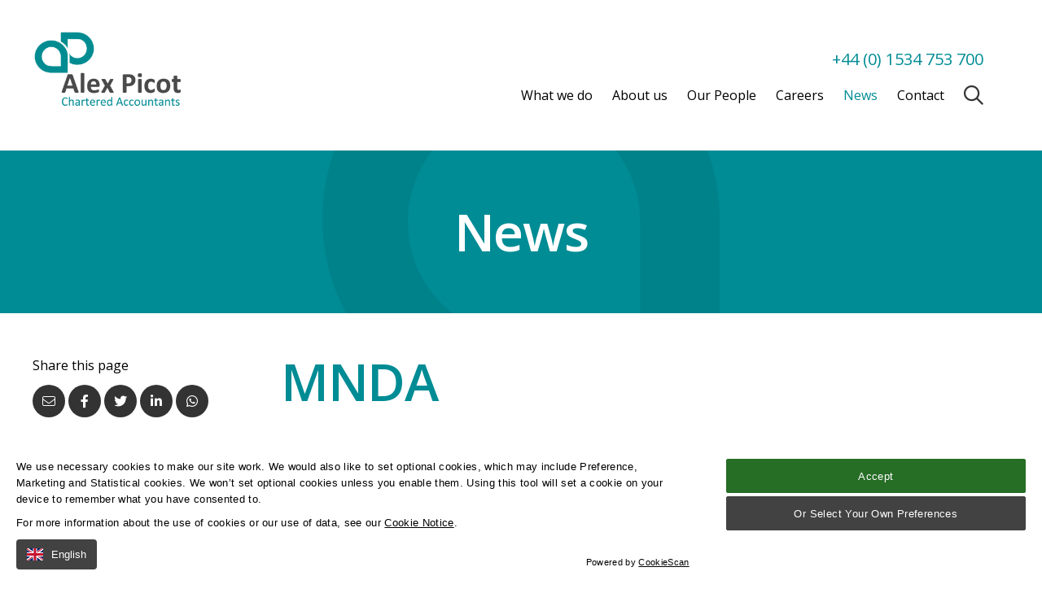

--- FILE ---
content_type: text/html; charset=utf-8
request_url: https://www.alexpicot.com/news/mnda/
body_size: 8880
content:
<!DOCTYPE html>
<html class="no-js" lang="en">
<head>
    <meta charset="utf-8">
    <meta name="viewport" content="width=device-width, initial-scale=1, maximum-scale=5">
    <!--

       /////////////             /////////////                ////////////////
        /////////////             /////////////                 /////////////
         /////////////             /////////////                  //////////
          /////////////             /////////////                  ////////
           /////////////             /////////////                  //////
            /////////////             /////////////                  ////
             /////////////             /////////////                 ///
              /////////////             /////////////                //
               /////////////             /////////////               /
                /////////////             /////////////             /
                 /////////////             /////////////
                  /////////////             /////////////
                   /////////////             /////////////
                    /////////////             /////////////
                     /////////////             /////////////
                      /////////////             /////////////
                       /////////////             /////////////
                        /////////////             /////////////
                         /////////////             /////////////
                          /////////////             /////////////


 See what we do: https://www.webreality.co.uk/services/

-->

    
<title>MNDA | Alex Picot</title>

<link rel="canonical" href="https://www.alexpicot.com/news/mnda/" />


    <meta property="og:site_name" content="Alex Picot" />

<meta property="og:title" content="MNDA | Alex Picot" />
<meta property="og:url" content="https://www.alexpicot.com/news/mnda/" />
<meta property="og:type" content="article" />
<meta property="og:locale" content="en_GB" />

<meta name="twitter:card" content="summary_large_image">
<meta name="twitter:site" content="https://www.alexpicot.com/news/mnda/">
<meta name="twitter:title" content="MNDA | Alex Picot" />




    <meta property="og:image" content="https://www.alexpicot.com/media/pi0ns34y/img_0882.jpg?width=1200&amp;height=630&amp;quality=90" />
    <meta property="twitter:image" content="https://www.alexpicot.com/media/pi0ns34y/img_0882.jpg?width=1200&amp;height=600&amp;quality=90" />


    <meta name="description" content="Don Connolly, Partner at Alex Picot&#xA0;was elected as Honorary Treasurer of the Jersey Branch of the MND Association." />
    <meta property="og:description" content="Don Connolly, Partner at Alex Picot&#xA0;was elected as Honorary Treasurer of the Jersey Branch of the MND Association." />
    <meta property="twitter:description" content="Don Connolly, Partner at Alex Picot&#xA0;was elected as Honorary Treasurer of the Jersey Branch of the MND Association." />




<link rel="apple-touch-icon-precomposed" sizes="57x57" href="/assets/favicon/apple-touch-icon-57x57.png" />
<link rel="apple-touch-icon-precomposed" sizes="114x114" href="/assets/favicon/apple-touch-icon-114x114.png" />
<link rel="apple-touch-icon-precomposed" sizes="72x72" href="/assets/favicon/apple-touch-icon-72x72.png" />
<link rel="apple-touch-icon-precomposed" sizes="144x144" href="/assets/favicon/apple-touch-icon-144x144.png" />
<link rel="apple-touch-icon-precomposed" sizes="60x60" href="/assets/favicon/apple-touch-icon-60x60.png" />
<link rel="apple-touch-icon-precomposed" sizes="120x120" href="/assets/favicon/apple-touch-icon-120x120.png" />
<link rel="apple-touch-icon-precomposed" sizes="76x76" href="/assets/favicon/apple-touch-icon-76x76.png" />
<link rel="apple-touch-icon-precomposed" sizes="152x152" href="/assets/favicon/apple-touch-icon-152x152.png" />
<link rel="icon" type="image/png" sizes="196x196" href="/assets/favicon/favicon-196x196.png" />
<link rel="icon" type="image/png" sizes="96x96" href="/assets/favicon/favicon-96x96.png" />
<link rel="icon" type="image/png" sizes="32x32" href="/assets/favicon/favicon-32x32.png" />
<link rel="icon" type="image/png" sizes="16x16" href="/assets/favicon/favicon-16x16.png" />
<link rel="icon" type="image/png" sizes="128x128" href="/assets/favicon/favicon-128.png" />
<meta name="application-name" content="&nbsp;" />
<meta name="msapplication-TileColor" content="#FFFFFF" />
<meta name="msapplication-TileImage" content="/assets/favicon/mstile-144x144.png" />
<meta name="msapplication-square70x70logo" content="/assets/favicon/mstile-70x70.png" />
<meta name="msapplication-square150x150logo" content="/assets/favicon/mstile-150x150.png" />
<meta name="msapplication-wide310x150logo" content="/assets/favicon/mstile-310x150.png" />
<meta name="msapplication-square310x310logo" content="/assets/favicon/mstile-310x310.png" />
    
    <!-- Google Tag Manager -->
    
    <!-- End Google Tag Manager -->





    
    <script src="/App_Plugins/UmbracoForms/Assets/promise-polyfill/dist/polyfill.min.js?v=13.2.1" type="application/javascript"></script><script src="/App_Plugins/UmbracoForms/Assets/aspnet-client-validation/dist/aspnet-validation.min.js?v=13.2.1" type="application/javascript"></script>
    <style>
        #pre-load--component {
            position: fixed;
            z-index: 99999;
            width: 100%;
            height: 100%;
            top: 0;
            left: 0;
            background-color: white;
        }

            #pre-load--component.v--hidden {
                opacity: 0;
                transition: opacity 0.3s ease;
                transition-delay: 0.4s
            }
    </style>
</head>

<body class="t--newsinternal">
        <!-- Google Tag Manager (noscript) -->
        <noscript>
            <iframe src="https://www.googletagmanager.com/ns.html?id=GTM-K2RXVKZ"
                height="0" width="0" style="display:none;visibility:hidden"></iframe>
        </noscript>
        <!-- End Google Tag Manager (noscript) -->

    <!-- COOKIESCAN Start -->
    <script src="https://banner.cookiescan.com/js?id=52-300194"></script>
    <!-- COOKIESCAN End -->

    <div id="pre-load--component"></div>
    <div id="blanket--component" class="blanket--component"></div>


    

    <div class="site-header--wrapper">
        

        
<p class="u--hidden--xs">
    No Content Set<br />
    Exception:<br />
    Website.Models.ViewModels.Components.General.Banners.BannerComponentVm
</p>

        
<header class="site-header--site-block v--site-header-site-block v--positive "
        data-burger-menu-selector=".site-header--burger-menu"
        data-search-selector="#site-header--search">

    <div class="block-top-container">

        <div class="container--standard--wide">
            <div class="block-top-inner-container">
                <a href="/" class="block-logo">
                    <img src="/assets/images/logo.svg" alt="Site logo" width="64" height="64" />
                </a>

                    <nav class="block-navigation">
                        <a href="tel:&#x2B;4401534753700" class="header-contact-number">&#x2B;44 (0) 1534 753 700</a>
                        <ul>
                                <li class="">
                                    <a class="body2 first-level v--no-spacing  js--main-nav-link" href="/what-we-do/" >What we do</a>


                                </li>
                                <li class="">
                                    <a class="body2 first-level v--no-spacing  js--main-nav-link" href="/about-us/" >About us</a>


                                </li>
                                <li class="">
                                    <a class="body2 first-level v--no-spacing  js--main-nav-link" href="/our-people/" >Our People</a>


                                </li>
                                <li class="">
                                    <a class="body2 first-level v--no-spacing  js--main-nav-link" href="/careers/" >Careers</a>


                                </li>
                                <li class="">
                                    <a class="body2 first-level v--no-spacing v--active js--main-nav-link v--active" href="/news/" >News</a>


                                </li>
                                <li class="">
                                    <a class="body2 first-level v--no-spacing  js--main-nav-link" href="/contact/" >Contact</a>


                                </li>
                            <li>
                                <div class="block-buttons">
                                        <button class="button--component v--secondary v--icon js--search-trigger" aria-label="Open / Close search">
                                            <i class="far fa-times"></i>
                                            <i class="far fa-search"></i>
                                        </button>
                                </div>
                            </li>
                        </ul>

                    </nav>
                <div class="block-buttons">

                        <button class="button--component v--small v--no-spacing v--secondary v--icon js--burger-menu-trigger" aria-label="Open / Close menu">
                            <i class="far fa-times"></i>
                            <i class="far fa-bars"></i>
                        </button>

                </div>
            </div>
        </div>
    </div>

    <div class="burger-menu--component site-header--burger-menu">
        <div class="container--standard--wide">
            <div class="row center-xs">
                <div class="col-xs-12 col-l-8">
                    <div class="toggle-menu--component" data-js-config="{&quot;onlyAllowOneMenuOpenAtATime&quot;:true}">
                        
<ul>
        <li class="">
            <a href="/what-we-do/" class=""><strong>What we do</strong></a>

        </li>
        <li class="">
            <a href="/about-us/" class=""><strong>About us</strong></a>

        </li>
        <li class="">
            <a href="/our-people/" class=""><strong>Our People</strong></a>

                <span class="trigger-icon js--toggle-menu-trigger">
                    <i class="far fa-chevron-down"></i>
                </span>

<ul>
        <li class="">
            <a href="/our-people/stephen-phillips/" class=""><strong>Stephen Phillips</strong></a>

        </li>
        <li class="">
            <a href="/our-people/don-connolly/" class=""><strong>Don Connolly</strong></a>

        </li>
        <li class="">
            <a href="/our-people/andrew-nicolle/" class=""><strong>Andrew Nicolle</strong></a>

        </li>
        <li class="">
            <a href="/our-people/cameron-purcell/" class=""><strong>Cameron Purcell</strong></a>

        </li>
        <li class="">
            <a href="/our-people/andy-myers/" class=""><strong>Andy Myers</strong></a>

        </li>
        <li class="">
            <a href="/our-people/rachel-wright/" class=""><strong>Rachel Wright</strong></a>

        </li>
        <li class="">
            <a href="/our-people/irena-jevtic/" class=""><strong>Irena Jevtic</strong></a>

        </li>
        <li class="">
            <a href="/our-people/sam-luce/" class=""><strong>Sam Luce</strong></a>

        </li>
        <li class="">
            <a href="/our-people/tapiwa-moyo/" class=""><strong>Tapiwa Moyo</strong></a>

        </li>
        <li class="">
            <a href="/our-people/dominika-smyk/" class=""><strong>Dominika Smyk</strong></a>

        </li>
        <li class="">
            <a href="/our-people/lachlan-jackson/" class=""><strong>Lachlan Jackson</strong></a>

        </li>
        <li class="">
            <a href="/our-people/christie-raphael-hall/" class=""><strong>Christie Raphael-Hall</strong></a>

        </li>
        <li class="">
            <a href="/our-people/norbert-karwowski/" class=""><strong>Norbert Karwowski</strong></a>

        </li>
        <li class="">
            <a href="/our-people/tom-de-la-cour/" class=""><strong>Tom De La Cour</strong></a>

        </li>
        <li class="">
            <a href="/our-people/clare-le-gros/" class=""><strong>Clare Le Gros</strong></a>

        </li>
        <li class="">
            <a href="/our-people/haley-obrien/" class=""><strong>Haley O&#x27;Brien</strong></a>

        </li>
        <li class="">
            <a href="/our-people/kathrin-hasenkampf/" class=""><strong>Kathrin Hasenkampf</strong></a>

        </li>
        <li class="">
            <a href="/our-people/justine-rae/" class=""><strong>Justine Rae</strong></a>

        </li>
        <li class="">
            <a href="/our-people/spencer-woolley/" class=""><strong>Spencer Woolley</strong></a>

        </li>
        <li class="">
            <a href="/our-people/lesley-lawrence/" class=""><strong>Lesley Lawrence</strong></a>

        </li>
        <li class="">
            <a href="/our-people/debbie-de-jesus/" class=""><strong>Debbie De Jesus</strong></a>

        </li>
        <li class="">
            <a href="/our-people/vicky-patterson/" class=""><strong>Vicky Patterson</strong></a>

        </li>
</ul>        </li>
        <li class="">
            <a href="/careers/" class=""><strong>Careers</strong></a>

        </li>
        <li class="v--open">
            <a href="/news/" class="v--active"><strong>News</strong></a>

        </li>
        <li class="">
            <a href="/contact/" class=""><strong>Contact</strong></a>

        </li>
</ul>
                    </div>
                </div>
            </div>
        </div>
    </div>


        <div class="search--component js-header-block" id="site-header--search">
            <div class="container--standard--wide">
                

<div id="react-site-header-predictive-search"
     class="search-app--site-block"
     data-search-config-key="siteHeader"
     data-index-key="ContentIndex"
     data-root-path-id="1079"
     data-search-config="{&quot;filters&quot;:null,&quot;searchUIConfiguration&quot;:{&quot;paginationType&quot;:0,&quot;standardPaginationShowFirstLastButtons&quot;:false,&quot;standardPaginationShowNextPreviousButtons&quot;:true,&quot;noResultsText&quot;:&quot;No results to display&quot;,&quot;displaySelectedSearchFilters&quot;:false,&quot;displayOrderingOptions&quot;:false,&quot;displayPageSizeOptions&quot;:false,&quot;displayFilteredResults&quot;:false,&quot;performSearchWithSubmitButton&quot;:false,&quot;submitButtonText&quot;:null,&quot;submitButtonCssClass&quot;:null,&quot;pageSizeQueryStringKey&quot;:&quot;pageSize&quot;,&quot;pageNumberQueryStringKey&quot;:&quot;page&quot;,&quot;orderingQueryStringKey&quot;:&quot;orderBy&quot;,&quot;displayFiltersAsAccordion&quot;:false,&quot;resultColCssClass&quot;:&quot;col-xs-12&quot;,&quot;displayResultsCountOnPagination&quot;:false,&quot;resultsCountOnPaginationText&quot;:null,&quot;returnCountOnFilters&quot;:false,&quot;searchPattern&quot;:0},&quot;ordering&quot;:null,&quot;pageSizeOptions&quot;:[],&quot;returnCountOnFilters&quot;:false,&quot;searchPattern&quot;:1,&quot;rawQuery&quot;:&quot;&quot;,&quot;forceRelevancyOrderingIfKeywordIsPopulated&quot;:true,&quot;key&quot;:&quot;&quot;,&quot;pageSize&quot;:10,&quot;results&quot;:null,&quot;resultsSurfaceControllerAction&quot;:null,&quot;searchPageUrl&quot;:null,&quot;searchPageNodeId&quot;:1117,&quot;searchConfigurationType&quot;:0}"
     data-raw-query-from-request=""
     data-search-initial-response="{&quot;pageSize&quot;:10,&quot;pageNumber&quot;:0,&quot;totalPages&quot;:0,&quot;totalResults&quot;:0,&quot;filters&quot;:[{&quot;displayPredictiveResults&quot;:true,&quot;doPredictiveResultsTriggerNewSearch&quot;:false,&quot;performSearchAsInputChanges&quot;:false,&quot;keywordSearchCharacterThreshold&quot;:2,&quot;searchPageUrl&quot;:&quot;&quot;,&quot;searchPageNodeId&quot;:0,&quot;displaySearchForXLink&quot;:true,&quot;doesSearchForXTriggerNewSearch&quot;:false,&quot;searchForXText&quot;:&quot;Search for &#x27;{{SEARCHTERM}}&#x27;&quot;,&quot;boostedFields&quot;:[],&quot;quickLinksTitle&quot;:&quot;&quot;,&quot;quickLinks&quot;:[],&quot;keepQuickLinksOpen&quot;:false,&quot;redirectToSearchPageOnKeywordEnterKeypress&quot;:true,&quot;name&quot;:&quot;s&quot;,&quot;title&quot;:&quot;&quot;,&quot;placeholder&quot;:&quot;Enter a search term&quot;,&quot;propertyType&quot;:0,&quot;filterInputType&quot;:0,&quot;isKeywordFilter&quot;:true,&quot;keywordFuzziness&quot;:0.8,&quot;keywordSearchFields&quot;:[&quot;nodeName&quot;,&quot;creatorName&quot;],&quot;value&quot;:&quot;&quot;,&quot;valueList&quot;:[],&quot;fieldName&quot;:&quot;&quot;,&quot;allowMultipleOptions&quot;:false,&quot;useOrFiltering&quot;:false,&quot;dependantParentFilterFieldKey&quot;:null,&quot;options&quot;:[],&quot;cssClass&quot;:&quot;&quot;}],&quot;results&quot;:[],&quot;culture&quot;:null,&quot;orderingKey&quot;:&quot;&quot;,&quot;onlyReturnFilters&quot;:false,&quot;searchPageUrl&quot;:&quot;/search/&quot;,&quot;quickLinksTitle&quot;:null,&quot;quickLinks&quot;:[]}"
     data-language-code=""
></div>
            </div>
        </div>
</header>

    </div>

    <div id="body-wrapper">
        <main>
            


            


<section class="page-header--site-block">
    <div class="container--standard--wide">
            <h1 class="v--no-top-spacing">News</h1>

    </div>
</section>

<section class="news-internal--site-block v--news-internal-site-block v--positive" id="">
    <div class="container--standard--wide">
        <div class="row">
            <div class="col-m-4 col-xl-3">
                <div class="news-share">

<div class="social-links--component v--share">
    <p class="body2">Share this page</p>

    <div class="social-links">
        <a class="social-link fal fa-envelope" href="mailto:?body=MNDA - https://www.alexpicot.com/news/mnda/" target="_blank"></a>
        <a class="social-link fab fa-facebook-f" href="https://facebook.com/sharer/sharer.php?u=https://www.alexpicot.com/news/mnda/" target="_blank"></a>
        <a class="social-link fab fa-twitter" href="https://twitter.com/share?url=https://www.alexpicot.com/news/mnda/&amp;text=MNDA" target="_blank"></a>
        <a class="social-link fab fa-linkedin-in" href="https://www.linkedin.com/shareArticle?mini=true&amp;url=https://www.alexpicot.com/news/mnda/" target="_blank"></a>
        <a class="social-link fab fa-whatsapp" href="whatsapp://send?text=https://www.alexpicot.com/news/mnda/" target="_blank"></a>
    </div>
</div>                </div>
            </div>
            <div class="col-xs-12 col-m-8 col-xl-9">
                <div class="news-content">
                    <h1>MNDA</h1>
                    <h4>Wednesday 18 Sept 2019</h4>
                    <p>Don Connolly, Partner at Alex Picot was elected as Honorary Treasurer of the Jersey Branch of the MND Association.</p>
<p>He has been closely linked to the charity since his mother’s diagnosis with the disease in 2005.</p>
<p>Motor neurone disease (MND) describes a group of diseases that affect the nerves (motor neurones) in the brain and spinal cord that tell your muscles what to do and the Jersey group is an affiliate organisation run entirely by volunteers providing the best possible support to locals with MND, their families and carers.</p>
                        <div class="news-image">
                            <img src="/media/vozdq4zm/20180619_115956web.jpeg" alt="20180619 115956Web" />
                        </div>

                    
                    
                    <div class="mobile-news-share">

<div class="social-links--component v--share">
    <p class="body2">Share this page</p>

    <div class="social-links">
        <a class="social-link fal fa-envelope" href="mailto:?body=MNDA - https://www.alexpicot.com/news/mnda/" target="_blank"></a>
        <a class="social-link fab fa-facebook-f" href="https://facebook.com/sharer/sharer.php?u=https://www.alexpicot.com/news/mnda/" target="_blank"></a>
        <a class="social-link fab fa-twitter" href="https://twitter.com/share?url=https://www.alexpicot.com/news/mnda/&amp;text=MNDA" target="_blank"></a>
        <a class="social-link fab fa-linkedin-in" href="https://www.linkedin.com/shareArticle?mini=true&amp;url=https://www.alexpicot.com/news/mnda/" target="_blank"></a>
        <a class="social-link fab fa-whatsapp" href="whatsapp://send?text=https://www.alexpicot.com/news/mnda/" target="_blank"></a>
    </div>
</div>                    </div>
                </div>
            </div>
        </div>
    </div>
</section>


<section class="news-internal--news-card--block">
    <div class="container--standard--wide">
        <h3 class="v--no-spacing">Latest News</h3>
    </div>
    
<section class="card-block v--news-card-block v--positive js--scroll-reveal "
         data-js-slider-config=""
         id=""
         data-heading="">

    <div class="container--standard--wide">


                <div class="row block-listing">
                            <div class="col-xs-12 col-m-6 col-l-3">
                                
<article class="news-card--component  ">

        <figure class="card-image">
            <a href="/news/2024-company-and-partnership-filing-reminder/">
<picture class="aspect-ratio--3x2"><source media="(max-width: 400px)" srcset="/media/zagde04x/screenshot-2025-10-21-165538.png?width=1440&height=960&quality=90&format=jpg" /><source media="(max-width: 800px)" srcset="/media/zagde04x/screenshot-2025-10-21-165538.png?width=1440&height=960&quality=90&format=jpg" /><source media="(max-width: 1024px)" srcset="/media/zagde04x/screenshot-2025-10-21-165538.png?width=1440&height=960&quality=90&format=jpg" /><source media="(min-width: 1025px)" srcset="/media/zagde04x/screenshot-2025-10-21-165538.png?width=1440&height=960&quality=90&format=jpg" /><img loading="lazy" src="/media/zagde04x/screenshot-2025-10-21-165538.png?width=1440&height=960&quality=90&format=jpg" alt="Screenshot 2025 10 21 165538" width="1440" height="960" /></picture>            </a>
        </figure>

    <div class="card-content">
            <p class="body4 article-date">21/10/2025</p>
        
        <h5 class="v--bold">
            <a href="/news/2024-company-and-partnership-filing-reminder/">2024 Company and Partnership Filing Reminder</a>
        </h5>




    <a href="/news/2024-company-and-partnership-filing-reminder/" target="_self" class="button-link--component v--icon-right">Read article

            <i class="far fa-arrow-right"></i>

    </a>
    </div>
</article>
                            </div>
                            <div class="col-xs-12 col-m-6 col-l-3">
                                
<article class="news-card--component  ">

        <figure class="card-image">
            <a href="/news/joic-to-pursue-legal-action-for-failure-to-pay-registration-fees/">
<picture class="aspect-ratio--3x2"><source media="(max-width: 400px)" srcset="/media/mkof3ebn/joic.jpg?width=1440&height=960&quality=90" /><source media="(max-width: 800px)" srcset="/media/mkof3ebn/joic.jpg?width=1440&height=960&quality=90" /><source media="(max-width: 1024px)" srcset="/media/mkof3ebn/joic.jpg?width=1440&height=960&quality=90" /><source media="(min-width: 1025px)" srcset="/media/mkof3ebn/joic.jpg?width=1440&height=960&quality=90" /><img loading="lazy" src="/media/mkof3ebn/joic.jpg?width=1440&height=960&quality=90" alt="JOIC (1)" width="1440" height="960" /></picture>            </a>
        </figure>

    <div class="card-content">
            <p class="body4 article-date">18/07/2025</p>
        
        <h5 class="v--bold">
            <a href="/news/joic-to-pursue-legal-action-for-failure-to-pay-registration-fees/">JOIC to pursue legal action for failure to pay registration fees</a>
        </h5>




    <a href="/news/joic-to-pursue-legal-action-for-failure-to-pay-registration-fees/" target="_self" class="button-link--component v--icon-right">Read article

            <i class="far fa-arrow-right"></i>

    </a>
    </div>
</article>
                            </div>
                            <div class="col-xs-12 col-m-6 col-l-3">
                                
<article class="news-card--component  ">

        <figure class="card-image">
            <a href="/news/we-are-hiring/">
<picture class="aspect-ratio--3x2"><source media="(max-width: 400px)" srcset="/media/wchhdcaj/img_0298.jpg?width=1440&height=960&quality=90" /><source media="(max-width: 800px)" srcset="/media/wchhdcaj/img_0298.jpg?width=1440&height=960&quality=90" /><source media="(max-width: 1024px)" srcset="/media/wchhdcaj/img_0298.jpg?width=1440&height=960&quality=90" /><source media="(min-width: 1025px)" srcset="/media/wchhdcaj/img_0298.jpg?width=1440&height=960&quality=90" /><img loading="lazy" src="/media/wchhdcaj/img_0298.jpg?width=1440&height=960&quality=90" alt="IMG 0298" width="1440" height="960" /></picture>            </a>
        </figure>

    <div class="card-content">
            <p class="body4 article-date">02/04/2025</p>
        
        <h5 class="v--bold">
            <a href="/news/we-are-hiring/">We are hiring !!!!</a>
        </h5>




    <a href="/news/we-are-hiring/" target="_self" class="button-link--component v--icon-right">Read article

            <i class="far fa-arrow-right"></i>

    </a>
    </div>
</article>
                            </div>
                            <div class="col-xs-12 col-m-6 col-l-3">
                                
<article class="news-card--component  ">

        <figure class="card-image">
            <a href="/news/2025-moving-to-a-living-wage-reminder/">
<picture class="aspect-ratio--3x2"><source media="(max-width: 400px)" srcset="/media/gbpdfmyw/screenshot-2025-04-01-103218.png?width=1440&height=960&quality=90&format=jpg" /><source media="(max-width: 800px)" srcset="/media/gbpdfmyw/screenshot-2025-04-01-103218.png?width=1440&height=960&quality=90&format=jpg" /><source media="(max-width: 1024px)" srcset="/media/gbpdfmyw/screenshot-2025-04-01-103218.png?width=1440&height=960&quality=90&format=jpg" /><source media="(min-width: 1025px)" srcset="/media/gbpdfmyw/screenshot-2025-04-01-103218.png?width=1440&height=960&quality=90&format=jpg" /><img loading="lazy" src="/media/gbpdfmyw/screenshot-2025-04-01-103218.png?width=1440&height=960&quality=90&format=jpg" alt="Screenshot 2025 04 01 103218" width="1440" height="960" /></picture>            </a>
        </figure>

    <div class="card-content">
            <p class="body4 article-date">01/04/2025</p>
        
        <h5 class="v--bold">
            <a href="/news/2025-moving-to-a-living-wage-reminder/">2025 - Moving to a living wage reminder</a>
        </h5>




    <a href="/news/2025-moving-to-a-living-wage-reminder/" target="_self" class="button-link--component v--icon-right">Read article

            <i class="far fa-arrow-right"></i>

    </a>
    </div>
</article>
                            </div>
                </div>

    </div>

</section>
</section>
        </main>
    </div>


    
<footer class="site-footer--site-block">
    <div class="container--standard--wide">
            <div class="row">
                        <div class="col-xs-12 col-m-6 col-l-3">
                            <div class="footer-navigation-listing">
                                <h5>Our Services</h5>

                                    <p class="body2">
                                        <a href="/what-we-do/">What we do</a>
                                    </p>
                                    <p class="body2">
                                        <a href="/about-us/">About us</a>
                                    </p>
                                    <p class="body2">
                                        <a href="/our-people/">Our People</a>
                                    </p>
                                    <p class="body2">
                                        <a href="/careers/">Careers</a>
                                    </p>
                                <div class="col-xs-12 separator-col">
                                    
<hr class="separator--component v--negative" />
                                </div>
                            </div>
                        </div>
                        <div class="col-xs-12 col-m-6 col-l-3">
                            <div class="footer-navigation-listing">
                                <h5>Important Pages</h5>

                                    <p class="body2">
                                        <a href="/news/">News</a>
                                    </p>
                                    <p class="body2">
                                        <a href="/legal/">Legal</a>
                                    </p>
                                    <p class="body2">
                                        <a href="/terms-conditions/">Terms &amp; Conditions</a>
                                    </p>
                                    <p class="body2">
                                        <a href="/privacy-policy/">Privacy Policy</a>
                                    </p>
                                    <p class="body2">
                                        <a href="/cookie-policy/">Cookie Policy</a>
                                    </p>
                                    <p class="body2">
                                        <a href="/contact/">Contact</a>
                                    </p>
                                <div class="col-xs-12 separator-col">
                                    
<hr class="separator--component v--negative" />
                                </div>
                            </div>
                        </div>
                    <div class="col-xs-12 separator-col">
                        
<hr class="separator--component v--negative" />
                    </div>
                <div class="col-xs-12 col-m-6 col-l-3 footer-contact-links">
                    <h4>Contact</h4>
                        <div class="footer-contact-address body2">
                            <p>1st Floor, The Le Gallais Building,</p>
<p>6 Minden Place, St Helier,</p>
<p>Jersey JE2 4WQ</p>
                        </div>
                        <div class="footer-contact-number body2">
                            Tel:  <a href="tel:&#x2B;4401534753700">&#x2B;44 (0) 1534 753 700</a>
                        </div>
                        <div class="footer-contact-email body2">
                            Email: <a href="mailto:enquiries@alexpicot.com"> enquiries@alexpicot.com</a>
                        </div>
                    
    <div class="social-links--component">
        <div class="social-links">
<a class='social-link fab fa-facebook-f' href='https://www.facebook.com/AlexPicotAccountants' target='_blank'></a><a class='social-link fab fa-twitter' href='https://twitter.com/AlexPicot' target='_blank'></a><a class='social-link fab fa-linkedin-in' href='https://www.linkedin.com/company/alex-picot-chartered-accountants/' target='_blank'></a>        </div>
    </div>



                </div>
                <div class="mobile-separator">
                    <div class="col-xs-12 separator-col">
                        
<hr class="separator--component v--negative" />
                    </div>
                </div>
                    <div class="col-xs-12 col-m-6 col-l-3 footer-images">
                            <div class="footer-image">
                                    <img src="/media/q0ofaaqe/approved-employer-practising-certificate.png" alt="APPROVED EMPLOYER PRACTISING CERTIFICATE" />
                            </div>
                            <div class="footer-image">
                                    <img src="/media/5qchfmqn/icaew_charteredaccountants_wht_rgb.png" alt="ICAEW Charteredaccountants WHT RGB" />
                            </div>
                            <div class="footer-image">
                                    <a href="https://www.xero.com/">
                                        <img src="/media/pehl4mkc/xero.png" alt="Xero" />
                                    </a>
                            </div>
                            <div class="footer-image">
                                    <img src="/media/qmjjm44q/quickbooks-logo.png" alt="Quickbooks Logo" />
                            </div>
                    </div>
            </div>
        <div class="u--ta-right">
            <a href="https://www.webreality.co.uk/" target="_blank" class="body3">Site by Webreality</a>
        </div>
    </div>
</footer>



    
<p class="u--hidden--xs">
    No Content Set<br />
    Exception:<br />
    Website.Models.ViewModels.Blocks.SiteBlocks.CookiePolicySiteBlockVm
</p>


    


    

<link rel="stylesheet" media="screen" href="https://d3e85ikkjrhqme.cloudfront.net/v6-latest/css/all.min.css" />
<link rel="stylesheet" media="screen" href="/assets/dist/css/styles.css?vr=0005&amp;ar=1.0.0.1183" />

    
<script nonce="6b87ecd29e134e7481c2abaf087ee27a">(function(n,t,i,r,u){n[r]=n[r]||[];n[r].push({"gtm.start":(new Date).getTime(),event:"gtm.js"});var e=t.getElementsByTagName(i)[0],f=t.createElement(i),o=r!="dataLayer"?"&l="+r:"";f.async=!0;f.src="https://www.googletagmanager.com/gtm.js?id="+u+o;e.parentNode.insertBefore(f,e)})(window,document,"script","dataLayer","GTM-K2RXVKZ");
(function(n,t){"use strict";var r=t.head||t.getElementsByTagName("head")[0],u=function(n,i){var r=new CustomEvent(n,{detail:i});t.dispatchEvent(r)},f=function(n){return new Promise(function(t){var i=new XMLHttpRequest;i.open("GET",n);i.onreadystatechange=function(){i.readyState===4&&(i.status===200||i.status===0&&i.responseText?t({url:n,content:i.responseText,type:i.getResponseHeader("content-type")}):t({url:n,errorMessage:i.statusText}))};i.send()})},i=function(n,i){if(n.errorMessage)console.log("ErrorMessage: ",n.url," ",n.errorMessage);else{var r=t.createElement("script");"6b87ecd29e134e7481c2abaf087ee27a"&&(r.nonce="6b87ecd29e134e7481c2abaf087ee27a");r.defer=!0;r.text=n.content;i.appendChild(r);n.url&&u("scriptExecuted",{url:n.url})}},e=function(n){i(n,r)},o=function(n){return n.map(function(n){return n&&e(n),n})},s=function(n){for(var i=[],t=0;t<n.length;t++)i.push(f(n[t]));return Promise.all(i)};n.WRScriptsToLoad=n.WRScriptsToLoad||[];n.wrLoader={iNeed:function(){for(var i=[],r=0,n=0;n<arguments.length;n++)arguments[n].url&&(i.push(arguments[n].url),WRScriptsToLoad.indexOf(arguments[n].url)===-1&&WRScriptsToLoad.push(arguments[n].url));return new Promise(function(n){t.addEventListener("scriptExecuted",function(t){if(t.detail&&t.detail.url){var u=t.detail.url;i.indexOf(u)>-1&&(r++,r===i.length&&n())}})})},load:function(){return s(WRScriptsToLoad).then(o)}};t.addEventListener("DOMContentLoaded",function(){i({content:"wrLoader.load();"},t.querySelector("body"))})})(window,document);
wrLoader.iNeed({url:"/assets/dist/shared.bundle.js?vr=0005&ar=1.0.0.1183"},{url:"/assets/dist/main.bundle.js?vr=0005&ar=1.0.0.1183"},{url:"/assets/dist/wrWrap.bundle.js?vr=0005&ar=1.0.0.1183"});document.querySelectorAll(".search-app--site-block").length&&wrLoader.iNeed({url:"/assets/dist/reactSearch.bundle.js?vr=0005&ar=1.0.0.1183"});
wrLoader.iNeed({url:"/assets/dist/wrEventTracking.bundle.js?vr=0005&ar=1.0.0.1183"});
</script></body>
</html>

--- FILE ---
content_type: image/svg+xml
request_url: https://www.alexpicot.com/assets/images/logo.svg
body_size: 796644
content:
<svg xmlns="http://www.w3.org/2000/svg" xmlns:xlink="http://www.w3.org/1999/xlink" width="700" zoomAndPan="magnify" viewBox="0 0 525 374.999991" height="500" preserveAspectRatio="xMidYMid meet" version="1.0"><defs><clipPath id="936c67af1a"><path d="M 0 30.375 L 525 30.375 L 525 344.625 L 0 344.625 Z M 0 30.375 " clip-rule="nonzero"/></clipPath><image x="0" y="0" width="5400" xlink:href="[data-uri]" id="9648717d9f" height="1512" preserveAspectRatio="xMidYMid meet"/></defs><g clip-path="url(#936c67af1a)"><g transform="matrix(0.207778, 0, 0, 0.207837, 0.0000063, 30.37658)"><image x="0" y="0" width="5400" xlink:href="[data-uri]" height="1512" preserveAspectRatio="xMidYMid meet"/></g></g></svg>

--- FILE ---
content_type: text/javascript
request_url: https://www.alexpicot.com/assets/dist/wrEventTracking.bundle.js?vr=0005&ar=1.0.0.1183
body_size: 30086
content:
var wrClient;!function(){var t={53592:function(t,n,r){r(27385)},78363:function(t,n,r){r(81522)},19996:function(t,n,r){r(32209)},88066:function(t,n,r){r(21086)},30699:function(t,n,r){r(44442)},28834:function(t,n,r){r(57152)},44721:function(t,n,r){r(11408)},95238:function(t,n,r){r(81493)},59104:function(t,n,r){r(75425)},32752:function(t,n,r){r(70573)},44341:function(t,n,r){r(73685)},58377:function(t,n,r){r(27533)},13038:function(t,n,r){r(39057)},63263:function(t,n,r){r(84710)},89356:function(t,n,r){r(93799)},51446:function(t,n,r){r(86600)},95299:function(t,n,r){var e=r(27698);t.exports=e},83450:function(t,n,r){var e=r(83363);t.exports=e},66820:function(t,n,r){var e=r(56243);t.exports=e},82772:function(t,n,r){var e=r(8065);t.exports=e},3688:function(t,n,r){var e=r(11955);t.exports=e},83838:function(t,n,r){var e=r(46279);t.exports=e},55712:function(t,n,r){var e=r(33778);t.exports=e},84234:function(t,n,r){var e=r(82073);t.exports=e},96279:function(t,n,r){var e=r(76361);t.exports=e},91254:function(t,n,r){var e=r(57396);t.exports=e},43536:function(t,n,r){var e=r(41910);t.exports=e},37331:function(t,n,r){var e=r(79427);t.exports=e},68522:function(t,n,r){var e=r(62857);t.exports=e},73151:function(t,n,r){var e=r(9534);t.exports=e},45012:function(t,n,r){var e=r(23059);t.exports=e},80281:function(t,n,r){var e=r(92547);t.exports=e},54493:function(t,n,r){r(77971),r(53242);var e=r(54058);t.exports=e.Array.from},24034:function(t,n,r){r(92737);var e=r(54058);t.exports=e.Array.isArray},15367:function(t,n,r){r(85906);var e=r(35703);t.exports=e("Array").concat},62383:function(t,n,r){r(21501);var e=r(35703);t.exports=e("Array").filter},99324:function(t,n,r){r(2437);var e=r(35703);t.exports=e("Array").forEach},80991:function(t,n,r){r(97690);var e=r(35703);t.exports=e("Array").includes},24900:function(t,n,r){r(60186);var e=r(35703);t.exports=e("Array").slice},13830:function(t,n,r){r(66274),r(77971);var e=r(22902);t.exports=e},56043:function(t,n,r){var e=r(7046),o=r(15367),i=Array.prototype;t.exports=function(t){var n=t.concat;return t===i||e(i,t)&&n===i.concat?o:n}},2480:function(t,n,r){var e=r(7046),o=r(62383),i=Array.prototype;t.exports=function(t){var n=t.filter;return t===i||e(i,t)&&n===i.filter?o:n}},58557:function(t,n,r){var e=r(7046),o=r(80991),i=r(21631),u=Array.prototype,c=String.prototype;t.exports=function(t){var n=t.includes;return t===u||e(u,t)&&n===u.includes?o:"string"==typeof t||t===c||e(c,t)&&n===c.includes?i:n}},69601:function(t,n,r){var e=r(7046),o=r(24900),i=Array.prototype;t.exports=function(t){var n=t.slice;return t===i||e(i,t)&&n===i.slice?o:n}},62774:function(t,n,r){var e=r(7046),o=r(13348),i=String.prototype;t.exports=function(t){var n=t.trim;return"string"==typeof t||t===i||e(i,t)&&n===i.trim?o:n}},7702:function(t,n,r){r(74979);var e=r(54058).Object,o=t.exports=function(t,n){return e.defineProperties(t,n)};e.defineProperties.sham&&(o.sham=!0)},48171:function(t,n,r){r(86450);var e=r(54058).Object,o=t.exports=function(t,n,r){return e.defineProperty(t,n,r)};e.defineProperty.sham&&(o.sham=!0)},286:function(t,n,r){r(46924);var e=r(54058).Object,o=t.exports=function(t,n){return e.getOwnPropertyDescriptor(t,n)};e.getOwnPropertyDescriptor.sham&&(o.sham=!0)},92766:function(t,n,r){r(88482);var e=r(54058);t.exports=e.Object.getOwnPropertyDescriptors},30498:function(t,n,r){r(35824);var e=r(54058);t.exports=e.Object.getOwnPropertySymbols},48494:function(t,n,r){r(21724);var e=r(54058);t.exports=e.Object.keys},21631:function(t,n,r){r(11035);var e=r(35703);t.exports=e("String").includes},13348:function(t,n,r){r(57398);var e=r(35703);t.exports=e("String").trim},57473:function(t,n,r){r(85906),r(55967),r(35824),r(8555),r(52615),r(21732),r(35903),r(1825),r(28394),r(45915),r(61766),r(62737),r(89911),r(74315),r(63131),r(64714),r(70659),r(69120),r(79413),r(1502);var e=r(54058);t.exports=e.Symbol},27385:function(t,n,r){r(64225)},81522:function(t,n,r){r(30382)},32209:function(t,n,r){r(40478)},21086:function(t,n,r){r(90898)},44442:function(t,n,r){r(51675)},57152:function(t,n,r){r(82507)},11408:function(t,n,r){r(88255)},81493:function(t,n,r){r(97088)},75425:function(t,n,r){r(36384)},70573:function(t,n,r){r(18180)},73685:function(t,n,r){r(80621)},27533:function(t,n,r){r(48403)},39057:function(t,n,r){r(82108)},84710:function(t,n,r){r(14058)},93799:function(t,n,r){r(92093)},86600:function(t,n,r){r(52201)},64225:function(t,n,r){var e=r(95299);t.exports=e},30382:function(t,n,r){var e=r(83450);t.exports=e},40478:function(t,n,r){var e=r(66820);t.exports=e},90898:function(t,n,r){var e=r(82772);t.exports=e},51675:function(t,n,r){var e=r(3688);t.exports=e},82507:function(t,n,r){var e=r(83838);t.exports=e},88255:function(t,n,r){var e=r(55712);t.exports=e},97088:function(t,n,r){var e=r(84234);t.exports=e},36384:function(t,n,r){var e=r(96279);t.exports=e},18180:function(t,n,r){var e=r(91254);t.exports=e},80621:function(t,n,r){var e=r(43536);t.exports=e},48403:function(t,n,r){var e=r(37331);t.exports=e},82108:function(t,n,r){var e=r(68522);t.exports=e},14058:function(t,n,r){var e=r(73151);t.exports=e},92093:function(t,n,r){var e=r(45012);t.exports=e},52201:function(t,n,r){var e=r(80281);r(28783),r(43975),r(65799),r(45414),r(46774),r(80620),r(36172),t.exports=e},24883:function(t,n,r){var e=r(21899),o=r(57475),i=r(69826),u=e.TypeError;t.exports=function(t){if(o(t))return t;throw u(i(t)+" is not a function")}},11851:function(t,n,r){var e=r(21899),o=r(57475),i=e.String,u=e.TypeError;t.exports=function(t){if("object"==typeof t||o(t))return t;throw u("Can't set "+i(t)+" as a prototype")}},18479:function(t){t.exports=function(){}},96059:function(t,n,r){var e=r(21899),o=r(10941),i=e.String,u=e.TypeError;t.exports=function(t){if(o(t))return t;throw u(i(t)+" is not an object")}},56837:function(t,n,r){"use strict";var e=r(3610).forEach,o=r(34194)("forEach");t.exports=o?[].forEach:function(t){return e(this,t,arguments.length>1?arguments[1]:void 0)}},11354:function(t,n,r){"use strict";var e=r(21899),o=r(86843),i=r(78834),u=r(89678),c=r(75196),a=r(6782),f=r(24284),s=r(10623),p=r(55449),l=r(53476),v=r(22902),d=e.Array;t.exports=function(t){var n=u(t),r=f(this),e=arguments.length,y=e>1?arguments[1]:void 0,x=void 0!==y;x&&(y=o(y,e>2?arguments[2]:void 0));var g,h,b,m,w,O,S=v(n),E=0;if(!S||this==d&&a(S))for(g=s(n),h=r?new this(g):d(g);g>E;E++)O=x?y(n[E],E):n[E],p(h,E,O);else for(w=(m=l(n,S)).next,h=r?new this:[];!(b=i(w,m)).done;E++)O=x?c(m,y,[b.value,E],!0):b.value,p(h,E,O);return h.length=E,h}},31692:function(t,n,r){var e=r(74529),o=r(59413),i=r(10623),u=function(t){return function(n,r,u){var c,a=e(n),f=i(a),s=o(u,f);if(t&&r!=r){for(;f>s;)if((c=a[s++])!=c)return!0}else for(;f>s;s++)if((t||s in a)&&a[s]===r)return t||s||0;return!t&&-1}};t.exports={includes:u(!0),indexOf:u(!1)}},3610:function(t,n,r){var e=r(86843),o=r(95329),i=r(37026),u=r(89678),c=r(10623),a=r(64692),f=o([].push),s=function(t){var n=1==t,r=2==t,o=3==t,s=4==t,p=6==t,l=7==t,v=5==t||p;return function(d,y,x,g){for(var h,b,m=u(d),w=i(m),O=e(y,x),S=c(w),E=0,A=g||a,j=n?A(d,S):r||l?A(d,0):void 0;S>E;E++)if((v||E in w)&&(b=O(h=w[E],E,m),t))if(n)j[E]=b;else if(b)switch(t){case 3:return!0;case 5:return h;case 6:return E;case 2:f(j,h)}else switch(t){case 4:return!1;case 7:f(j,h)}return p?-1:o||s?s:j}};t.exports={forEach:s(0),map:s(1),filter:s(2),some:s(3),every:s(4),find:s(5),findIndex:s(6),filterReject:s(7)}},50568:function(t,n,r){var e=r(95981),o=r(99813),i=r(53385),u=o("species");t.exports=function(t){return i>=51||!e((function(){var n=[];return(n.constructor={})[u]=function(){return{foo:1}},1!==n[t](Boolean).foo}))}},34194:function(t,n,r){"use strict";var e=r(95981);t.exports=function(t,n){var r=[][t];return!!r&&e((function(){r.call(null,n||function(){return 1},1)}))}},15790:function(t,n,r){var e=r(21899),o=r(59413),i=r(10623),u=r(55449),c=e.Array,a=Math.max;t.exports=function(t,n,r){for(var e=i(t),f=o(n,e),s=o(void 0===r?e:r,e),p=c(a(s-f,0)),l=0;f<s;f++,l++)u(p,l,t[f]);return p.length=l,p}},93765:function(t,n,r){var e=r(95329);t.exports=e([].slice)},5693:function(t,n,r){var e=r(21899),o=r(1052),i=r(24284),u=r(10941),c=r(99813)("species"),a=e.Array;t.exports=function(t){var n;return o(t)&&(n=t.constructor,(i(n)&&(n===a||o(n.prototype))||u(n)&&null===(n=n[c]))&&(n=void 0)),void 0===n?a:n}},64692:function(t,n,r){var e=r(5693);t.exports=function(t,n){return new(e(t))(0===n?0:n)}},75196:function(t,n,r){var e=r(96059),o=r(7609);t.exports=function(t,n,r,i){try{return i?n(e(r)[0],r[1]):n(r)}catch(n){o(t,"throw",n)}}},21385:function(t,n,r){var e=r(99813)("iterator"),o=!1;try{var i=0,u={next:function(){return{done:!!i++}},return:function(){o=!0}};u[e]=function(){return this},Array.from(u,(function(){throw 2}))}catch(t){}t.exports=function(t,n){if(!n&&!o)return!1;var r=!1;try{var i={};i[e]=function(){return{next:function(){return{done:r=!0}}}},t(i)}catch(t){}return r}},82532:function(t,n,r){var e=r(95329),o=e({}.toString),i=e("".slice);t.exports=function(t){return i(o(t),8,-1)}},9697:function(t,n,r){var e=r(21899),o=r(22885),i=r(57475),u=r(82532),c=r(99813)("toStringTag"),a=e.Object,f="Arguments"==u(function(){return arguments}());t.exports=o?u:function(t){var n,r,e;return void 0===t?"Undefined":null===t?"Null":"string"==typeof(r=function(t,n){try{return t[n]}catch(t){}}(n=a(t),c))?r:f?u(n):"Object"==(e=u(n))&&i(n.callee)?"Arguments":e}},67772:function(t,n,r){var e=r(99813)("match");t.exports=function(t){var n=/./;try{"/./"[t](n)}catch(r){try{return n[e]=!1,"/./"[t](n)}catch(t){}}return!1}},64160:function(t,n,r){var e=r(95981);t.exports=!e((function(){function t(){}return t.prototype.constructor=null,Object.getPrototypeOf(new t)!==t.prototype}))},31046:function(t,n,r){"use strict";var e=r(35143).IteratorPrototype,o=r(29290),i=r(31887),u=r(90904),c=r(12077),a=function(){return this};t.exports=function(t,n,r,f){var s=n+" Iterator";return t.prototype=o(e,{next:i(+!f,r)}),u(t,s,!1,!0),c[s]=a,t}},32029:function(t,n,r){var e=r(55746),o=r(65988),i=r(31887);t.exports=e?function(t,n,r){return o.f(t,n,i(1,r))}:function(t,n,r){return t[n]=r,t}},31887:function(t){t.exports=function(t,n){return{enumerable:!(1&t),configurable:!(2&t),writable:!(4&t),value:n}}},55449:function(t,n,r){"use strict";var e=r(83894),o=r(65988),i=r(31887);t.exports=function(t,n,r){var u=e(n);u in t?o.f(t,u,i(0,r)):t[u]=r}},95929:function(t,n,r){var e=r(32029);t.exports=function(t,n,r,o){return o&&o.enumerable?t[n]=r:e(t,n,r),t}},75609:function(t,n,r){var e=r(21899),o=Object.defineProperty;t.exports=function(t,n){try{o(e,t,{value:n,configurable:!0,writable:!0})}catch(r){e[t]=n}return n}},47771:function(t,n,r){"use strict";var e=r(76887),o=r(78834),i=r(82529),u=r(79417),c=r(57475),a=r(31046),f=r(249),s=r(88929),p=r(90904),l=r(32029),v=r(95929),d=r(99813),y=r(12077),x=r(35143),g=u.PROPER,h=u.CONFIGURABLE,b=x.IteratorPrototype,m=x.BUGGY_SAFARI_ITERATORS,w=d("iterator"),O="keys",S="values",E="entries",A=function(){return this};t.exports=function(t,n,r,u,d,x,j){a(r,n,u);var P,T,L,k=function(t){if(t===d&&M)return M;if(!m&&t in R)return R[t];switch(t){case O:case S:case E:return function(){return new r(this,t)}}return function(){return new r(this)}},C=n+" Iterator",I=!1,R=t.prototype,F=R[w]||R["@@iterator"]||d&&R[d],M=!m&&F||k(d),D="Array"==n&&R.entries||F;if(D&&(P=f(D.call(new t)))!==Object.prototype&&P.next&&(i||f(P)===b||(s?s(P,b):c(P[w])||v(P,w,A)),p(P,C,!0,!0),i&&(y[C]=A)),g&&d==S&&F&&F.name!==S&&(!i&&h?l(R,"name",S):(I=!0,M=function(){return o(F,this)})),d)if(T={values:k(S),keys:x?M:k(O),entries:k(E)},j)for(L in T)(m||I||!(L in R))&&v(R,L,T[L]);else e({target:n,proto:!0,forced:m||I},T);return i&&!j||R[w]===M||v(R,w,M,{name:d}),y[n]=M,T}},66349:function(t,n,r){var e=r(54058),o=r(90953),i=r(11477),u=r(65988).f;t.exports=function(t){var n=e.Symbol||(e.Symbol={});o(n,t)||u(n,t,{value:i.f(t)})}},55746:function(t,n,r){var e=r(95981);t.exports=!e((function(){return 7!=Object.defineProperty({},1,{get:function(){return 7}})[1]}))},61333:function(t,n,r){var e=r(21899),o=r(10941),i=e.document,u=o(i)&&o(i.createElement);t.exports=function(t){return u?i.createElement(t):{}}},63281:function(t){t.exports={CSSRuleList:0,CSSStyleDeclaration:0,CSSValueList:0,ClientRectList:0,DOMRectList:0,DOMStringList:0,DOMTokenList:1,DataTransferItemList:0,FileList:0,HTMLAllCollection:0,HTMLCollection:0,HTMLFormElement:0,HTMLSelectElement:0,MediaList:0,MimeTypeArray:0,NamedNodeMap:0,NodeList:1,PaintRequestList:0,Plugin:0,PluginArray:0,SVGLengthList:0,SVGNumberList:0,SVGPathSegList:0,SVGPointList:0,SVGStringList:0,SVGTransformList:0,SourceBufferList:0,StyleSheetList:0,TextTrackCueList:0,TextTrackList:0,TouchList:0}},2861:function(t,n,r){var e=r(626);t.exports=e("navigator","userAgent")||""},53385:function(t,n,r){var e,o,i=r(21899),u=r(2861),c=i.process,a=i.Deno,f=c&&c.versions||a&&a.version,s=f&&f.v8;s&&(o=(e=s.split("."))[0]>0&&e[0]<4?1:+(e[0]+e[1])),!o&&u&&(!(e=u.match(/Edge\/(\d+)/))||e[1]>=74)&&(e=u.match(/Chrome\/(\d+)/))&&(o=+e[1]),t.exports=o},35703:function(t,n,r){var e=r(54058);t.exports=function(t){return e[t+"Prototype"]}},56759:function(t){t.exports=["constructor","hasOwnProperty","isPrototypeOf","propertyIsEnumerable","toLocaleString","toString","valueOf"]},76887:function(t,n,r){"use strict";var e=r(21899),o=r(79730),i=r(95329),u=r(57475),c=r(49677).f,a=r(37252),f=r(54058),s=r(86843),p=r(32029),l=r(90953),v=function(t){var n=function(r,e,i){if(this instanceof n){switch(arguments.length){case 0:return new t;case 1:return new t(r);case 2:return new t(r,e)}return new t(r,e,i)}return o(t,this,arguments)};return n.prototype=t.prototype,n};t.exports=function(t,n){var r,o,d,y,x,g,h,b,m=t.target,w=t.global,O=t.stat,S=t.proto,E=w?e:O?e[m]:(e[m]||{}).prototype,A=w?f:f[m]||p(f,m,{})[m],j=A.prototype;for(d in n)r=!a(w?d:m+(O?".":"#")+d,t.forced)&&E&&l(E,d),x=A[d],r&&(g=t.dontCallGetSet?(b=c(E,d))&&b.value:E[d]),y=r&&g?g:n[d],r&&typeof x==typeof y||(h=t.bind&&r?s(y,e):t.wrap&&r?v(y):S&&u(y)?i(y):y,(t.sham||y&&y.sham||x&&x.sham)&&p(h,"sham",!0),p(A,d,h),S&&(l(f,o=m+"Prototype")||p(f,o,{}),p(f[o],d,y),t.real&&j&&!j[d]&&p(j,d,y)))}},95981:function(t){t.exports=function(t){try{return!!t()}catch(t){return!0}}},79730:function(t,n,r){var e=r(18285),o=Function.prototype,i=o.apply,u=o.call;t.exports="object"==typeof Reflect&&Reflect.apply||(e?u.bind(i):function(){return u.apply(i,arguments)})},86843:function(t,n,r){var e=r(95329),o=r(24883),i=r(18285),u=e(e.bind);t.exports=function(t,n){return o(t),void 0===n?t:i?u(t,n):function(){return t.apply(n,arguments)}}},18285:function(t,n,r){var e=r(95981);t.exports=!e((function(){var t=function(){}.bind();return"function"!=typeof t||t.hasOwnProperty("prototype")}))},78834:function(t,n,r){var e=r(18285),o=Function.prototype.call;t.exports=e?o.bind(o):function(){return o.apply(o,arguments)}},79417:function(t,n,r){var e=r(55746),o=r(90953),i=Function.prototype,u=e&&Object.getOwnPropertyDescriptor,c=o(i,"name"),a=c&&"something"===function(){}.name,f=c&&(!e||e&&u(i,"name").configurable);t.exports={EXISTS:c,PROPER:a,CONFIGURABLE:f}},95329:function(t,n,r){var e=r(18285),o=Function.prototype,i=o.bind,u=o.call,c=e&&i.bind(u,u);t.exports=e?function(t){return t&&c(t)}:function(t){return t&&function(){return u.apply(t,arguments)}}},626:function(t,n,r){var e=r(54058),o=r(21899),i=r(57475),u=function(t){return i(t)?t:void 0};t.exports=function(t,n){return arguments.length<2?u(e[t])||u(o[t]):e[t]&&e[t][n]||o[t]&&o[t][n]}},22902:function(t,n,r){var e=r(9697),o=r(14229),i=r(12077),u=r(99813)("iterator");t.exports=function(t){if(null!=t)return o(t,u)||o(t,"@@iterator")||i[e(t)]}},53476:function(t,n,r){var e=r(21899),o=r(78834),i=r(24883),u=r(96059),c=r(69826),a=r(22902),f=e.TypeError;t.exports=function(t,n){var r=arguments.length<2?a(t):n;if(i(r))return u(o(r,t));throw f(c(t)+" is not iterable")}},14229:function(t,n,r){var e=r(24883);t.exports=function(t,n){var r=t[n];return null==r?void 0:e(r)}},21899:function(t,n,r){var e=function(t){return t&&t.Math==Math&&t};t.exports=e("object"==typeof globalThis&&globalThis)||e("object"==typeof window&&window)||e("object"==typeof self&&self)||e("object"==typeof r.g&&r.g)||function(){return this}()||Function("return this")()},90953:function(t,n,r){var e=r(95329),o=r(89678),i=e({}.hasOwnProperty);t.exports=Object.hasOwn||function(t,n){return i(o(t),n)}},27748:function(t){t.exports={}},15463:function(t,n,r){var e=r(626);t.exports=e("document","documentElement")},2840:function(t,n,r){var e=r(55746),o=r(95981),i=r(61333);t.exports=!e&&!o((function(){return 7!=Object.defineProperty(i("div"),"a",{get:function(){return 7}}).a}))},37026:function(t,n,r){var e=r(21899),o=r(95329),i=r(95981),u=r(82532),c=e.Object,a=o("".split);t.exports=i((function(){return!c("z").propertyIsEnumerable(0)}))?function(t){return"String"==u(t)?a(t,""):c(t)}:c},81302:function(t,n,r){var e=r(95329),o=r(57475),i=r(63030),u=e(Function.toString);o(i.inspectSource)||(i.inspectSource=function(t){return u(t)}),t.exports=i.inspectSource},45402:function(t,n,r){var e,o,i,u=r(38019),c=r(21899),a=r(95329),f=r(10941),s=r(32029),p=r(90953),l=r(63030),v=r(44262),d=r(27748),y="Object already initialized",x=c.TypeError,g=c.WeakMap;if(u||l.state){var h=l.state||(l.state=new g),b=a(h.get),m=a(h.has),w=a(h.set);e=function(t,n){if(m(h,t))throw new x(y);return n.facade=t,w(h,t,n),n},o=function(t){return b(h,t)||{}},i=function(t){return m(h,t)}}else{var O=v("state");d[O]=!0,e=function(t,n){if(p(t,O))throw new x(y);return n.facade=t,s(t,O,n),n},o=function(t){return p(t,O)?t[O]:{}},i=function(t){return p(t,O)}}t.exports={set:e,get:o,has:i,enforce:function(t){return i(t)?o(t):e(t,{})},getterFor:function(t){return function(n){var r;if(!f(n)||(r=o(n)).type!==t)throw x("Incompatible receiver, "+t+" required");return r}}}},6782:function(t,n,r){var e=r(99813),o=r(12077),i=e("iterator"),u=Array.prototype;t.exports=function(t){return void 0!==t&&(o.Array===t||u[i]===t)}},1052:function(t,n,r){var e=r(82532);t.exports=Array.isArray||function(t){return"Array"==e(t)}},57475:function(t){t.exports=function(t){return"function"==typeof t}},24284:function(t,n,r){var e=r(95329),o=r(95981),i=r(57475),u=r(9697),c=r(626),a=r(81302),f=function(){},s=[],p=c("Reflect","construct"),l=/^\s*(?:class|function)\b/,v=e(l.exec),d=!l.exec(f),y=function(t){if(!i(t))return!1;try{return p(f,s,t),!0}catch(t){return!1}},x=function(t){if(!i(t))return!1;switch(u(t)){case"AsyncFunction":case"GeneratorFunction":case"AsyncGeneratorFunction":return!1}try{return d||!!v(l,a(t))}catch(t){return!0}};x.sham=!0,t.exports=!p||o((function(){var t;return y(y.call)||!y(Object)||!y((function(){t=!0}))||t}))?x:y},37252:function(t,n,r){var e=r(95981),o=r(57475),i=/#|\.prototype\./,u=function(t,n){var r=a[c(t)];return r==s||r!=f&&(o(n)?e(n):!!n)},c=u.normalize=function(t){return String(t).replace(i,".").toLowerCase()},a=u.data={},f=u.NATIVE="N",s=u.POLYFILL="P";t.exports=u},10941:function(t,n,r){var e=r(57475);t.exports=function(t){return"object"==typeof t?null!==t:e(t)}},82529:function(t){t.exports=!0},60685:function(t,n,r){var e=r(10941),o=r(82532),i=r(99813)("match");t.exports=function(t){var n;return e(t)&&(void 0!==(n=t[i])?!!n:"RegExp"==o(t))}},56664:function(t,n,r){var e=r(21899),o=r(626),i=r(57475),u=r(7046),c=r(32302),a=e.Object;t.exports=c?function(t){return"symbol"==typeof t}:function(t){var n=o("Symbol");return i(n)&&u(n.prototype,a(t))}},7609:function(t,n,r){var e=r(78834),o=r(96059),i=r(14229);t.exports=function(t,n,r){var u,c;o(t);try{if(!(u=i(t,"return"))){if("throw"===n)throw r;return r}u=e(u,t)}catch(t){c=!0,u=t}if("throw"===n)throw r;if(c)throw u;return o(u),r}},35143:function(t,n,r){"use strict";var e,o,i,u=r(95981),c=r(57475),a=r(29290),f=r(249),s=r(95929),p=r(99813),l=r(82529),v=p("iterator"),d=!1;[].keys&&("next"in(i=[].keys())?(o=f(f(i)))!==Object.prototype&&(e=o):d=!0),null==e||u((function(){var t={};return e[v].call(t)!==t}))?e={}:l&&(e=a(e)),c(e[v])||s(e,v,(function(){return this})),t.exports={IteratorPrototype:e,BUGGY_SAFARI_ITERATORS:d}},12077:function(t){t.exports={}},10623:function(t,n,r){var e=r(43057);t.exports=function(t){return e(t.length)}},35331:function(t){var n=Math.ceil,r=Math.floor;t.exports=Math.trunc||function(t){var e=+t;return(e>0?r:n)(e)}},25366:function(t,n,r){var e=r(72497);t.exports=e&&!!Symbol.for&&!!Symbol.keyFor},72497:function(t,n,r){var e=r(53385),o=r(95981);t.exports=!!Object.getOwnPropertySymbols&&!o((function(){var t=Symbol();return!String(t)||!(Object(t)instanceof Symbol)||!Symbol.sham&&e&&e<41}))},38019:function(t,n,r){var e=r(21899),o=r(57475),i=r(81302),u=e.WeakMap;t.exports=o(u)&&/native code/.test(i(u))},70344:function(t,n,r){var e=r(21899),o=r(60685),i=e.TypeError;t.exports=function(t){if(o(t))throw i("The method doesn't accept regular expressions");return t}},29290:function(t,n,r){var e,o=r(96059),i=r(59938),u=r(56759),c=r(27748),a=r(15463),f=r(61333),s=r(44262),p=s("IE_PROTO"),l=function(){},v=function(t){return"<script>"+t+"</"+"script>"},d=function(t){t.write(v("")),t.close();var n=t.parentWindow.Object;return t=null,n},y=function(){try{e=new ActiveXObject("htmlfile")}catch(t){}var t,n;y="undefined"!=typeof document?document.domain&&e?d(e):((n=f("iframe")).style.display="none",a.appendChild(n),n.src=String("javascript:"),(t=n.contentWindow.document).open(),t.write(v("document.F=Object")),t.close(),t.F):d(e);for(var r=u.length;r--;)delete y.prototype[u[r]];return y()};c[p]=!0,t.exports=Object.create||function(t,n){var r;return null!==t?(l.prototype=o(t),r=new l,l.prototype=null,r[p]=t):r=y(),void 0===n?r:i.f(r,n)}},59938:function(t,n,r){var e=r(55746),o=r(83937),i=r(65988),u=r(96059),c=r(74529),a=r(14771);n.f=e&&!o?Object.defineProperties:function(t,n){u(t);for(var r,e=c(n),o=a(n),f=o.length,s=0;f>s;)i.f(t,r=o[s++],e[r]);return t}},65988:function(t,n,r){var e=r(21899),o=r(55746),i=r(2840),u=r(83937),c=r(96059),a=r(83894),f=e.TypeError,s=Object.defineProperty,p=Object.getOwnPropertyDescriptor,l="enumerable",v="configurable",d="writable";n.f=o?u?function(t,n,r){if(c(t),n=a(n),c(r),"function"==typeof t&&"prototype"===n&&"value"in r&&d in r&&!r.writable){var e=p(t,n);e&&e.writable&&(t[n]=r.value,r={configurable:v in r?r.configurable:e.configurable,enumerable:l in r?r.enumerable:e.enumerable,writable:!1})}return s(t,n,r)}:s:function(t,n,r){if(c(t),n=a(n),c(r),i)try{return s(t,n,r)}catch(t){}if("get"in r||"set"in r)throw f("Accessors not supported");return"value"in r&&(t[n]=r.value),t}},49677:function(t,n,r){var e=r(55746),o=r(78834),i=r(36760),u=r(31887),c=r(74529),a=r(83894),f=r(90953),s=r(2840),p=Object.getOwnPropertyDescriptor;n.f=e?p:function(t,n){if(t=c(t),n=a(n),s)try{return p(t,n)}catch(t){}if(f(t,n))return u(!o(i.f,t,n),t[n])}},684:function(t,n,r){var e=r(82532),o=r(74529),i=r(10946).f,u=r(15790),c="object"==typeof window&&window&&Object.getOwnPropertyNames?Object.getOwnPropertyNames(window):[];t.exports.f=function(t){return c&&"Window"==e(t)?function(t){try{return i(t)}catch(t){return u(c)}}(t):i(o(t))}},10946:function(t,n,r){var e=r(55629),o=r(56759).concat("length","prototype");n.f=Object.getOwnPropertyNames||function(t){return e(t,o)}},87857:function(t,n){n.f=Object.getOwnPropertySymbols},249:function(t,n,r){var e=r(21899),o=r(90953),i=r(57475),u=r(89678),c=r(44262),a=r(64160),f=c("IE_PROTO"),s=e.Object,p=s.prototype;t.exports=a?s.getPrototypeOf:function(t){var n=u(t);if(o(n,f))return n[f];var r=n.constructor;return i(r)&&n instanceof r?r.prototype:n instanceof s?p:null}},7046:function(t,n,r){var e=r(95329);t.exports=e({}.isPrototypeOf)},55629:function(t,n,r){var e=r(95329),o=r(90953),i=r(74529),u=r(31692).indexOf,c=r(27748),a=e([].push);t.exports=function(t,n){var r,e=i(t),f=0,s=[];for(r in e)!o(c,r)&&o(e,r)&&a(s,r);for(;n.length>f;)o(e,r=n[f++])&&(~u(s,r)||a(s,r));return s}},14771:function(t,n,r){var e=r(55629),o=r(56759);t.exports=Object.keys||function(t){return e(t,o)}},36760:function(t,n){"use strict";var r={}.propertyIsEnumerable,e=Object.getOwnPropertyDescriptor,o=e&&!r.call({1:2},1);n.f=o?function(t){var n=e(this,t);return!!n&&n.enumerable}:r},88929:function(t,n,r){var e=r(95329),o=r(96059),i=r(11851);t.exports=Object.setPrototypeOf||("__proto__"in{}?function(){var t,n=!1,r={};try{(t=e(Object.getOwnPropertyDescriptor(Object.prototype,"__proto__").set))(r,[]),n=r instanceof Array}catch(t){}return function(r,e){return o(r),i(e),n?t(r,e):r.__proto__=e,r}}():void 0)},95623:function(t,n,r){"use strict";var e=r(22885),o=r(9697);t.exports=e?{}.toString:function(){return"[object "+o(this)+"]"}},39811:function(t,n,r){var e=r(21899),o=r(78834),i=r(57475),u=r(10941),c=e.TypeError;t.exports=function(t,n){var r,e;if("string"===n&&i(r=t.toString)&&!u(e=o(r,t)))return e;if(i(r=t.valueOf)&&!u(e=o(r,t)))return e;if("string"!==n&&i(r=t.toString)&&!u(e=o(r,t)))return e;throw c("Can't convert object to primitive value")}},31136:function(t,n,r){var e=r(626),o=r(95329),i=r(10946),u=r(87857),c=r(96059),a=o([].concat);t.exports=e("Reflect","ownKeys")||function(t){var n=i.f(c(t)),r=u.f;return r?a(n,r(t)):n}},54058:function(t){t.exports={}},48219:function(t,n,r){var e=r(21899).TypeError;t.exports=function(t){if(null==t)throw e("Can't call method on "+t);return t}},90904:function(t,n,r){var e=r(22885),o=r(65988).f,i=r(32029),u=r(90953),c=r(95623),a=r(99813)("toStringTag");t.exports=function(t,n,r,f){if(t){var s=r?t:t.prototype;u(s,a)||o(s,a,{configurable:!0,value:n}),f&&!e&&i(s,"toString",c)}}},44262:function(t,n,r){var e=r(68726),o=r(99418),i=e("keys");t.exports=function(t){return i[t]||(i[t]=o(t))}},63030:function(t,n,r){var e=r(21899),o=r(75609),i="__core-js_shared__",u=e[i]||o(i,{});t.exports=u},68726:function(t,n,r){var e=r(82529),o=r(63030);(t.exports=function(t,n){return o[t]||(o[t]=void 0!==n?n:{})})("versions",[]).push({version:"3.22.6",mode:e?"pure":"global",copyright:"© 2014-2022 Denis Pushkarev (zloirock.ru)",license:"https://github.com/zloirock/core-js/blob/v3.22.6/LICENSE",source:"https://github.com/zloirock/core-js"})},64620:function(t,n,r){var e=r(95329),o=r(62435),i=r(85803),u=r(48219),c=e("".charAt),a=e("".charCodeAt),f=e("".slice),s=function(t){return function(n,r){var e,s,p=i(u(n)),l=o(r),v=p.length;return l<0||l>=v?t?"":void 0:(e=a(p,l))<55296||e>56319||l+1===v||(s=a(p,l+1))<56320||s>57343?t?c(p,l):e:t?f(p,l,l+2):s-56320+(e-55296<<10)+65536}};t.exports={codeAt:s(!1),charAt:s(!0)}},93093:function(t,n,r){var e=r(79417).PROPER,o=r(95981),i=r(73483);t.exports=function(t){return o((function(){return!!i[t]()||"​᠎"!=="​᠎"[t]()||e&&i[t].name!==t}))}},74853:function(t,n,r){var e=r(95329),o=r(48219),i=r(85803),u=r(73483),c=e("".replace),a="["+u+"]",f=RegExp("^"+a+a+"*"),s=RegExp(a+a+"*$"),p=function(t){return function(n){var r=i(o(n));return 1&t&&(r=c(r,f,"")),2&t&&(r=c(r,s,"")),r}};t.exports={start:p(1),end:p(2),trim:p(3)}},29630:function(t,n,r){var e=r(78834),o=r(626),i=r(99813),u=r(95929);t.exports=function(){var t=o("Symbol"),n=t&&t.prototype,r=n&&n.valueOf,c=i("toPrimitive");n&&!n[c]&&u(n,c,(function(t){return e(r,this)}),{arity:1})}},59413:function(t,n,r){var e=r(62435),o=Math.max,i=Math.min;t.exports=function(t,n){var r=e(t);return r<0?o(r+n,0):i(r,n)}},74529:function(t,n,r){var e=r(37026),o=r(48219);t.exports=function(t){return e(o(t))}},62435:function(t,n,r){var e=r(35331);t.exports=function(t){var n=+t;return n!=n||0===n?0:e(n)}},43057:function(t,n,r){var e=r(62435),o=Math.min;t.exports=function(t){return t>0?o(e(t),9007199254740991):0}},89678:function(t,n,r){var e=r(21899),o=r(48219),i=e.Object;t.exports=function(t){return i(o(t))}},46935:function(t,n,r){var e=r(21899),o=r(78834),i=r(10941),u=r(56664),c=r(14229),a=r(39811),f=r(99813),s=e.TypeError,p=f("toPrimitive");t.exports=function(t,n){if(!i(t)||u(t))return t;var r,e=c(t,p);if(e){if(void 0===n&&(n="default"),r=o(e,t,n),!i(r)||u(r))return r;throw s("Can't convert object to primitive value")}return void 0===n&&(n="number"),a(t,n)}},83894:function(t,n,r){var e=r(46935),o=r(56664);t.exports=function(t){var n=e(t,"string");return o(n)?n:n+""}},22885:function(t,n,r){var e={};e[r(99813)("toStringTag")]="z",t.exports="[object z]"===String(e)},85803:function(t,n,r){var e=r(21899),o=r(9697),i=e.String;t.exports=function(t){if("Symbol"===o(t))throw TypeError("Cannot convert a Symbol value to a string");return i(t)}},69826:function(t,n,r){var e=r(21899).String;t.exports=function(t){try{return e(t)}catch(t){return"Object"}}},99418:function(t,n,r){var e=r(95329),o=0,i=Math.random(),u=e(1..toString);t.exports=function(t){return"Symbol("+(void 0===t?"":t)+")_"+u(++o+i,36)}},32302:function(t,n,r){var e=r(72497);t.exports=e&&!Symbol.sham&&"symbol"==typeof Symbol.iterator},83937:function(t,n,r){var e=r(55746),o=r(95981);t.exports=e&&o((function(){return 42!=Object.defineProperty((function(){}),"prototype",{value:42,writable:!1}).prototype}))},11477:function(t,n,r){var e=r(99813);n.f=e},99813:function(t,n,r){var e=r(21899),o=r(68726),i=r(90953),u=r(99418),c=r(72497),a=r(32302),f=o("wks"),s=e.Symbol,p=s&&s.for,l=a?s:s&&s.withoutSetter||u;t.exports=function(t){if(!i(f,t)||!c&&"string"!=typeof f[t]){var n="Symbol."+t;c&&i(s,t)?f[t]=s[t]:f[t]=a&&p?p(n):l(n)}return f[t]}},73483:function(t){t.exports="\t\n\v\f\r                　\u2028\u2029\ufeff"},85906:function(t,n,r){"use strict";var e=r(76887),o=r(21899),i=r(95981),u=r(1052),c=r(10941),a=r(89678),f=r(10623),s=r(55449),p=r(64692),l=r(50568),v=r(99813),d=r(53385),y=v("isConcatSpreadable"),x=9007199254740991,g="Maximum allowed index exceeded",h=o.TypeError,b=d>=51||!i((function(){var t=[];return t[y]=!1,t.concat()[0]!==t})),m=l("concat"),w=function(t){if(!c(t))return!1;var n=t[y];return void 0!==n?!!n:u(t)};e({target:"Array",proto:!0,arity:1,forced:!b||!m},{concat:function(t){var n,r,e,o,i,u=a(this),c=p(u,0),l=0;for(n=-1,e=arguments.length;n<e;n++)if(w(i=-1===n?u:arguments[n])){if(l+(o=f(i))>x)throw h(g);for(r=0;r<o;r++,l++)r in i&&s(c,l,i[r])}else{if(l>=x)throw h(g);s(c,l++,i)}return c.length=l,c}})},21501:function(t,n,r){"use strict";var e=r(76887),o=r(3610).filter;e({target:"Array",proto:!0,forced:!r(50568)("filter")},{filter:function(t){return o(this,t,arguments.length>1?arguments[1]:void 0)}})},2437:function(t,n,r){"use strict";var e=r(76887),o=r(56837);e({target:"Array",proto:!0,forced:[].forEach!=o},{forEach:o})},53242:function(t,n,r){var e=r(76887),o=r(11354);e({target:"Array",stat:!0,forced:!r(21385)((function(t){Array.from(t)}))},{from:o})},97690:function(t,n,r){"use strict";var e=r(76887),o=r(31692).includes,i=r(95981),u=r(18479);e({target:"Array",proto:!0,forced:i((function(){return!Array(1).includes()}))},{includes:function(t){return o(this,t,arguments.length>1?arguments[1]:void 0)}}),u("includes")},92737:function(t,n,r){r(76887)({target:"Array",stat:!0},{isArray:r(1052)})},66274:function(t,n,r){"use strict";var e=r(74529),o=r(18479),i=r(12077),u=r(45402),c=r(65988).f,a=r(47771),f=r(82529),s=r(55746),p="Array Iterator",l=u.set,v=u.getterFor(p);t.exports=a(Array,"Array",(function(t,n){l(this,{type:p,target:e(t),index:0,kind:n})}),(function(){var t=v(this),n=t.target,r=t.kind,e=t.index++;return!n||e>=n.length?(t.target=void 0,{value:void 0,done:!0}):"keys"==r?{value:e,done:!1}:"values"==r?{value:n[e],done:!1}:{value:[e,n[e]],done:!1}}),"values");var d=i.Arguments=i.Array;if(o("keys"),o("values"),o("entries"),!f&&s&&"values"!==d.name)try{c(d,"name",{value:"values"})}catch(t){}},60186:function(t,n,r){"use strict";var e=r(76887),o=r(21899),i=r(1052),u=r(24284),c=r(10941),a=r(59413),f=r(10623),s=r(74529),p=r(55449),l=r(99813),v=r(50568),d=r(93765),y=v("slice"),x=l("species"),g=o.Array,h=Math.max;e({target:"Array",proto:!0,forced:!y},{slice:function(t,n){var r,e,o,l=s(this),v=f(l),y=a(t,v),b=a(void 0===n?v:n,v);if(i(l)&&(r=l.constructor,(u(r)&&(r===g||i(r.prototype))||c(r)&&null===(r=r[x]))&&(r=void 0),r===g||void 0===r))return d(l,y,b);for(e=new(void 0===r?g:r)(h(b-y,0)),o=0;y<b;y++,o++)y in l&&p(e,o,l[y]);return e.length=o,e}})},32619:function(t,n,r){var e=r(76887),o=r(626),i=r(79730),u=r(78834),c=r(95329),a=r(95981),f=r(1052),s=r(57475),p=r(10941),l=r(56664),v=r(93765),d=r(72497),y=o("JSON","stringify"),x=c(/./.exec),g=c("".charAt),h=c("".charCodeAt),b=c("".replace),m=c(1..toString),w=/[\uD800-\uDFFF]/g,O=/^[\uD800-\uDBFF]$/,S=/^[\uDC00-\uDFFF]$/,E=!d||a((function(){var t=o("Symbol")();return"[null]"!=y([t])||"{}"!=y({a:t})||"{}"!=y(Object(t))})),A=a((function(){return'"\\udf06\\ud834"'!==y("\udf06\ud834")||'"\\udead"'!==y("\udead")})),j=function(t,n){var r=v(arguments),e=n;if((p(n)||void 0!==t)&&!l(t))return f(n)||(n=function(t,n){if(s(e)&&(n=u(e,this,t,n)),!l(n))return n}),r[1]=n,i(y,null,r)},P=function(t,n,r){var e=g(r,n-1),o=g(r,n+1);return x(O,t)&&!x(S,o)||x(S,t)&&!x(O,e)?"\\u"+m(h(t,0),16):t};y&&e({target:"JSON",stat:!0,arity:3,forced:E||A},{stringify:function(t,n,r){var e=v(arguments),o=i(E?j:y,null,e);return A&&"string"==typeof o?b(o,w,P):o}})},69120:function(t,n,r){var e=r(21899);r(90904)(e.JSON,"JSON",!0)},79413:function(){},74979:function(t,n,r){var e=r(76887),o=r(55746),i=r(59938).f;e({target:"Object",stat:!0,forced:Object.defineProperties!==i,sham:!o},{defineProperties:i})},86450:function(t,n,r){var e=r(76887),o=r(55746),i=r(65988).f;e({target:"Object",stat:!0,forced:Object.defineProperty!==i,sham:!o},{defineProperty:i})},46924:function(t,n,r){var e=r(76887),o=r(95981),i=r(74529),u=r(49677).f,c=r(55746),a=o((function(){u(1)}));e({target:"Object",stat:!0,forced:!c||a,sham:!c},{getOwnPropertyDescriptor:function(t,n){return u(i(t),n)}})},88482:function(t,n,r){var e=r(76887),o=r(55746),i=r(31136),u=r(74529),c=r(49677),a=r(55449);e({target:"Object",stat:!0,sham:!o},{getOwnPropertyDescriptors:function(t){for(var n,r,e=u(t),o=c.f,f=i(e),s={},p=0;f.length>p;)void 0!==(r=o(e,n=f[p++]))&&a(s,n,r);return s}})},37144:function(t,n,r){var e=r(76887),o=r(72497),i=r(95981),u=r(87857),c=r(89678);e({target:"Object",stat:!0,forced:!o||i((function(){u.f(1)}))},{getOwnPropertySymbols:function(t){var n=u.f;return n?n(c(t)):[]}})},21724:function(t,n,r){var e=r(76887),o=r(89678),i=r(14771);e({target:"Object",stat:!0,forced:r(95981)((function(){i(1)}))},{keys:function(t){return i(o(t))}})},55967:function(){},1502:function(){},11035:function(t,n,r){"use strict";var e=r(76887),o=r(95329),i=r(70344),u=r(48219),c=r(85803),a=r(67772),f=o("".indexOf);e({target:"String",proto:!0,forced:!a("includes")},{includes:function(t){return!!~f(c(u(this)),c(i(t)),arguments.length>1?arguments[1]:void 0)}})},77971:function(t,n,r){"use strict";var e=r(64620).charAt,o=r(85803),i=r(45402),u=r(47771),c="String Iterator",a=i.set,f=i.getterFor(c);u(String,"String",(function(t){a(this,{type:c,string:o(t),index:0})}),(function(){var t,n=f(this),r=n.string,o=n.index;return o>=r.length?{value:void 0,done:!0}:(t=e(r,o),n.index+=t.length,{value:t,done:!1})}))},57398:function(t,n,r){"use strict";var e=r(76887),o=r(74853).trim;e({target:"String",proto:!0,forced:r(93093)("trim")},{trim:function(){return o(this)}})},8555:function(t,n,r){r(66349)("asyncIterator")},48616:function(t,n,r){"use strict";var e=r(76887),o=r(21899),i=r(78834),u=r(95329),c=r(82529),a=r(55746),f=r(72497),s=r(95981),p=r(90953),l=r(7046),v=r(96059),d=r(74529),y=r(83894),x=r(85803),g=r(31887),h=r(29290),b=r(14771),m=r(10946),w=r(684),O=r(87857),S=r(49677),E=r(65988),A=r(59938),j=r(36760),P=r(95929),T=r(68726),L=r(44262),k=r(27748),C=r(99418),I=r(99813),R=r(11477),F=r(66349),M=r(29630),D=r(90904),_=r(45402),G=r(3610).forEach,N=L("hidden"),$="Symbol",B=_.set,V=_.getterFor($),z=Object.prototype,q=o.Symbol,W=q&&q.prototype,U=o.TypeError,H=o.QObject,Y=S.f,K=E.f,J=w.f,X=j.f,Q=u([].push),Z=T("symbols"),tt=T("op-symbols"),nt=T("wks"),rt=!H||!H.prototype||!H.prototype.findChild,et=a&&s((function(){return 7!=h(K({},"a",{get:function(){return K(this,"a",{value:7}).a}})).a}))?function(t,n,r){var e=Y(z,n);e&&delete z[n],K(t,n,r),e&&t!==z&&K(z,n,e)}:K,ot=function(t,n){var r=Z[t]=h(W);return B(r,{type:$,tag:t,description:n}),a||(r.description=n),r},it=function(t,n,r){t===z&&it(tt,n,r),v(t);var e=y(n);return v(r),p(Z,e)?(r.enumerable?(p(t,N)&&t[N][e]&&(t[N][e]=!1),r=h(r,{enumerable:g(0,!1)})):(p(t,N)||K(t,N,g(1,{})),t[N][e]=!0),et(t,e,r)):K(t,e,r)},ut=function(t,n){v(t);var r=d(n),e=b(r).concat(st(r));return G(e,(function(n){a&&!i(ct,r,n)||it(t,n,r[n])})),t},ct=function(t){var n=y(t),r=i(X,this,n);return!(this===z&&p(Z,n)&&!p(tt,n))&&(!(r||!p(this,n)||!p(Z,n)||p(this,N)&&this[N][n])||r)},at=function(t,n){var r=d(t),e=y(n);if(r!==z||!p(Z,e)||p(tt,e)){var o=Y(r,e);return!o||!p(Z,e)||p(r,N)&&r[N][e]||(o.enumerable=!0),o}},ft=function(t){var n=J(d(t)),r=[];return G(n,(function(t){p(Z,t)||p(k,t)||Q(r,t)})),r},st=function(t){var n=t===z,r=J(n?tt:d(t)),e=[];return G(r,(function(t){!p(Z,t)||n&&!p(z,t)||Q(e,Z[t])})),e};f||(q=function(){if(l(W,this))throw U("Symbol is not a constructor");var t=arguments.length&&void 0!==arguments[0]?x(arguments[0]):void 0,n=C(t),r=function(t){this===z&&i(r,tt,t),p(this,N)&&p(this[N],n)&&(this[N][n]=!1),et(this,n,g(1,t))};return a&&rt&&et(z,n,{configurable:!0,set:r}),ot(n,t)},P(W=q.prototype,"toString",(function(){return V(this).tag})),P(q,"withoutSetter",(function(t){return ot(C(t),t)})),j.f=ct,E.f=it,A.f=ut,S.f=at,m.f=w.f=ft,O.f=st,R.f=function(t){return ot(I(t),t)},a&&(K(W,"description",{configurable:!0,get:function(){return V(this).description}}),c||P(z,"propertyIsEnumerable",ct,{unsafe:!0}))),e({global:!0,constructor:!0,wrap:!0,forced:!f,sham:!f},{Symbol:q}),G(b(nt),(function(t){F(t)})),e({target:$,stat:!0,forced:!f},{useSetter:function(){rt=!0},useSimple:function(){rt=!1}}),e({target:"Object",stat:!0,forced:!f,sham:!a},{create:function(t,n){return void 0===n?h(t):ut(h(t),n)},defineProperty:it,defineProperties:ut,getOwnPropertyDescriptor:at}),e({target:"Object",stat:!0,forced:!f},{getOwnPropertyNames:ft}),M(),D(q,$),k[N]=!0},52615:function(){},64523:function(t,n,r){var e=r(76887),o=r(626),i=r(90953),u=r(85803),c=r(68726),a=r(25366),f=c("string-to-symbol-registry"),s=c("symbol-to-string-registry");e({target:"Symbol",stat:!0,forced:!a},{for:function(t){var n=u(t);if(i(f,n))return f[n];var r=o("Symbol")(n);return f[n]=r,s[r]=n,r}})},21732:function(t,n,r){r(66349)("hasInstance")},35903:function(t,n,r){r(66349)("isConcatSpreadable")},1825:function(t,n,r){r(66349)("iterator")},35824:function(t,n,r){r(48616),r(64523),r(38608),r(32619),r(37144)},38608:function(t,n,r){var e=r(76887),o=r(90953),i=r(56664),u=r(69826),c=r(68726),a=r(25366),f=c("symbol-to-string-registry");e({target:"Symbol",stat:!0,forced:!a},{keyFor:function(t){if(!i(t))throw TypeError(u(t)+" is not a symbol");if(o(f,t))return f[t]}})},45915:function(t,n,r){r(66349)("matchAll")},28394:function(t,n,r){r(66349)("match")},61766:function(t,n,r){r(66349)("replace")},62737:function(t,n,r){r(66349)("search")},89911:function(t,n,r){r(66349)("species")},74315:function(t,n,r){r(66349)("split")},63131:function(t,n,r){var e=r(66349),o=r(29630);e("toPrimitive"),o()},64714:function(t,n,r){var e=r(626),o=r(66349),i=r(90904);o("toStringTag"),i(e("Symbol"),"Symbol")},70659:function(t,n,r){r(66349)("unscopables")},28783:function(t,n,r){r(66349)("asyncDispose")},43975:function(t,n,r){r(66349)("dispose")},65799:function(t,n,r){r(66349)("matcher")},45414:function(t,n,r){r(66349)("metadata")},46774:function(t,n,r){r(66349)("observable")},80620:function(t,n,r){r(66349)("patternMatch")},36172:function(t,n,r){r(66349)("replaceAll")},7634:function(t,n,r){r(66274);var e=r(63281),o=r(21899),i=r(9697),u=r(32029),c=r(12077),a=r(99813)("toStringTag");for(var f in e){var s=o[f],p=s&&s.prototype;p&&i(p)!==a&&u(p,a,f),c[f]=c.Array}},27698:function(t,n,r){var e=r(54493);t.exports=e},83363:function(t,n,r){var e=r(24034);t.exports=e},49216:function(t,n,r){var e=r(99324);t.exports=e},56243:function(t,n,r){var e=r(13830);r(7634),t.exports=e},8065:function(t,n,r){var e=r(56043);t.exports=e},11955:function(t,n,r){var e=r(2480);t.exports=e},46279:function(t,n,r){r(7634);var e=r(9697),o=r(90953),i=r(7046),u=r(49216),c=Array.prototype,a={DOMTokenList:!0,NodeList:!0};t.exports=function(t){var n=t.forEach;return t===c||i(c,t)&&n===c.forEach||o(a,e(t))?u:n}},33778:function(t,n,r){var e=r(58557);t.exports=e},82073:function(t,n,r){var e=r(69601);t.exports=e},76361:function(t,n,r){var e=r(62774);t.exports=e},57396:function(t,n,r){var e=r(7702);t.exports=e},41910:function(t,n,r){var e=r(48171);t.exports=e},79427:function(t,n,r){var e=r(286);t.exports=e},62857:function(t,n,r){var e=r(92766);t.exports=e},9534:function(t,n,r){var e=r(30498);t.exports=e},23059:function(t,n,r){var e=r(48494);t.exports=e},92547:function(t,n,r){var e=r(57473);r(7634),t.exports=e},19662:function(t,n,r){var e=r(17854),o=r(60614),i=r(66330),u=e.TypeError;t.exports=function(t){if(o(t))return t;throw u(i(t)+" is not a function")}},39483:function(t,n,r){var e=r(17854),o=r(4411),i=r(66330),u=e.TypeError;t.exports=function(t){if(o(t))return t;throw u(i(t)+" is not a constructor")}},31530:function(t,n,r){"use strict";var e=r(28710).charAt;t.exports=function(t,n,r){return n+(r?e(t,n).length:1)}},19670:function(t,n,r){var e=r(17854),o=r(70111),i=e.String,u=e.TypeError;t.exports=function(t){if(o(t))return t;throw u(i(t)+" is not an object")}},18533:function(t,n,r){"use strict";var e=r(42092).forEach,o=r(9341)("forEach");t.exports=o?[].forEach:function(t){return e(this,t,arguments.length>1?arguments[1]:void 0)}},41318:function(t,n,r){var e=r(45656),o=r(51400),i=r(26244),u=function(t){return function(n,r,u){var c,a=e(n),f=i(a),s=o(u,f);if(t&&r!=r){for(;f>s;)if((c=a[s++])!=c)return!0}else for(;f>s;s++)if((t||s in a)&&a[s]===r)return t||s||0;return!t&&-1}};t.exports={includes:u(!0),indexOf:u(!1)}},42092:function(t,n,r){var e=r(49974),o=r(1702),i=r(68361),u=r(47908),c=r(26244),a=r(65417),f=o([].push),s=function(t){var n=1==t,r=2==t,o=3==t,s=4==t,p=6==t,l=7==t,v=5==t||p;return function(d,y,x,g){for(var h,b,m=u(d),w=i(m),O=e(y,x),S=c(w),E=0,A=g||a,j=n?A(d,S):r||l?A(d,0):void 0;S>E;E++)if((v||E in w)&&(b=O(h=w[E],E,m),t))if(n)j[E]=b;else if(b)switch(t){case 3:return!0;case 5:return h;case 6:return E;case 2:f(j,h)}else switch(t){case 4:return!1;case 7:f(j,h)}return p?-1:o||s?s:j}};t.exports={forEach:s(0),map:s(1),filter:s(2),some:s(3),every:s(4),find:s(5),findIndex:s(6),filterReject:s(7)}},9341:function(t,n,r){"use strict";var e=r(47293);t.exports=function(t,n){var r=[][t];return!!r&&e((function(){r.call(null,n||function(){return 1},1)}))}},41589:function(t,n,r){var e=r(17854),o=r(51400),i=r(26244),u=r(86135),c=e.Array,a=Math.max;t.exports=function(t,n,r){for(var e=i(t),f=o(n,e),s=o(void 0===r?e:r,e),p=c(a(s-f,0)),l=0;f<s;f++,l++)u(p,l,t[f]);return p.length=l,p}},77475:function(t,n,r){var e=r(17854),o=r(43157),i=r(4411),u=r(70111),c=r(5112)("species"),a=e.Array;t.exports=function(t){var n;return o(t)&&(n=t.constructor,(i(n)&&(n===a||o(n.prototype))||u(n)&&null===(n=n[c]))&&(n=void 0)),void 0===n?a:n}},65417:function(t,n,r){var e=r(77475);t.exports=function(t,n){return new(e(t))(0===n?0:n)}},84326:function(t,n,r){var e=r(1702),o=e({}.toString),i=e("".slice);t.exports=function(t){return i(o(t),8,-1)}},70648:function(t,n,r){var e=r(17854),o=r(51694),i=r(60614),u=r(84326),c=r(5112)("toStringTag"),a=e.Object,f="Arguments"==u(function(){return arguments}());t.exports=o?u:function(t){var n,r,e;return void 0===t?"Undefined":null===t?"Null":"string"==typeof(r=function(t,n){try{return t[n]}catch(t){}}(n=a(t),c))?r:f?u(n):"Object"==(e=u(n))&&i(n.callee)?"Arguments":e}},99920:function(t,n,r){var e=r(92597),o=r(53887),i=r(31236),u=r(3070);t.exports=function(t,n,r){for(var c=o(n),a=u.f,f=i.f,s=0;s<c.length;s++){var p=c[s];e(t,p)||r&&e(r,p)||a(t,p,f(n,p))}}},68880:function(t,n,r){var e=r(19781),o=r(3070),i=r(79114);t.exports=e?function(t,n,r){return o.f(t,n,i(1,r))}:function(t,n,r){return t[n]=r,t}},79114:function(t){t.exports=function(t,n){return{enumerable:!(1&t),configurable:!(2&t),writable:!(4&t),value:n}}},86135:function(t,n,r){"use strict";var e=r(34948),o=r(3070),i=r(79114);t.exports=function(t,n,r){var u=e(n);u in t?o.f(t,u,i(0,r)):t[u]=r}},98052:function(t,n,r){var e=r(60614),o=r(68880),i=r(56339),u=r(13072);t.exports=function(t,n,r,c){c||(c={});var a=c.enumerable,f=void 0!==c.name?c.name:n;return e(r)&&i(r,f,c),c.global?a?t[n]=r:u(n,r):(c.unsafe?t[n]&&(a=!0):delete t[n],a?t[n]=r:o(t,n,r)),t}},13072:function(t,n,r){var e=r(17854),o=Object.defineProperty;t.exports=function(t,n){try{o(e,t,{value:n,configurable:!0,writable:!0})}catch(r){e[t]=n}return n}},19781:function(t,n,r){var e=r(47293);t.exports=!e((function(){return 7!=Object.defineProperty({},1,{get:function(){return 7}})[1]}))},80317:function(t,n,r){var e=r(17854),o=r(70111),i=e.document,u=o(i)&&o(i.createElement);t.exports=function(t){return u?i.createElement(t):{}}},48324:function(t){t.exports={CSSRuleList:0,CSSStyleDeclaration:0,CSSValueList:0,ClientRectList:0,DOMRectList:0,DOMStringList:0,DOMTokenList:1,DataTransferItemList:0,FileList:0,HTMLAllCollection:0,HTMLCollection:0,HTMLFormElement:0,HTMLSelectElement:0,MediaList:0,MimeTypeArray:0,NamedNodeMap:0,NodeList:1,PaintRequestList:0,Plugin:0,PluginArray:0,SVGLengthList:0,SVGNumberList:0,SVGPathSegList:0,SVGPointList:0,SVGStringList:0,SVGTransformList:0,SourceBufferList:0,StyleSheetList:0,TextTrackCueList:0,TextTrackList:0,TouchList:0}},98509:function(t,n,r){var e=r(80317)("span").classList,o=e&&e.constructor&&e.constructor.prototype;t.exports=o===Object.prototype?void 0:o},88113:function(t,n,r){var e=r(35005);t.exports=e("navigator","userAgent")||""},7392:function(t,n,r){var e,o,i=r(17854),u=r(88113),c=i.process,a=i.Deno,f=c&&c.versions||a&&a.version,s=f&&f.v8;s&&(o=(e=s.split("."))[0]>0&&e[0]<4?1:+(e[0]+e[1])),!o&&u&&(!(e=u.match(/Edge\/(\d+)/))||e[1]>=74)&&(e=u.match(/Chrome\/(\d+)/))&&(o=+e[1]),t.exports=o},80748:function(t){t.exports=["constructor","hasOwnProperty","isPrototypeOf","propertyIsEnumerable","toLocaleString","toString","valueOf"]},82109:function(t,n,r){var e=r(17854),o=r(31236).f,i=r(68880),u=r(98052),c=r(13072),a=r(99920),f=r(54705);t.exports=function(t,n){var r,s,p,l,v,d=t.target,y=t.global,x=t.stat;if(r=y?e:x?e[d]||c(d,{}):(e[d]||{}).prototype)for(s in n){if(l=n[s],p=t.dontCallGetSet?(v=o(r,s))&&v.value:r[s],!f(y?s:d+(x?".":"#")+s,t.forced)&&void 0!==p){if(typeof l==typeof p)continue;a(l,p)}(t.sham||p&&p.sham)&&i(l,"sham",!0),u(r,s,l,t)}}},47293:function(t){t.exports=function(t){try{return!!t()}catch(t){return!0}}},27007:function(t,n,r){"use strict";r(74916);var e=r(1702),o=r(98052),i=r(22261),u=r(47293),c=r(5112),a=r(68880),f=c("species"),s=RegExp.prototype;t.exports=function(t,n,r,p){var l=c(t),v=!u((function(){var n={};return n[l]=function(){return 7},7!=""[t](n)})),d=v&&!u((function(){var n=!1,r=/a/;return"split"===t&&((r={}).constructor={},r.constructor[f]=function(){return r},r.flags="",r[l]=/./[l]),r.exec=function(){return n=!0,null},r[l](""),!n}));if(!v||!d||r){var y=e(/./[l]),x=n(l,""[t],(function(t,n,r,o,u){var c=e(t),a=n.exec;return a===i||a===s.exec?v&&!u?{done:!0,value:y(n,r,o)}:{done:!0,value:c(r,n,o)}:{done:!1}}));o(String.prototype,t,x[0]),o(s,l,x[1])}p&&a(s[l],"sham",!0)}},22104:function(t,n,r){var e=r(34374),o=Function.prototype,i=o.apply,u=o.call;t.exports="object"==typeof Reflect&&Reflect.apply||(e?u.bind(i):function(){return u.apply(i,arguments)})},49974:function(t,n,r){var e=r(1702),o=r(19662),i=r(34374),u=e(e.bind);t.exports=function(t,n){return o(t),void 0===n?t:i?u(t,n):function(){return t.apply(n,arguments)}}},34374:function(t,n,r){var e=r(47293);t.exports=!e((function(){var t=function(){}.bind();return"function"!=typeof t||t.hasOwnProperty("prototype")}))},46916:function(t,n,r){var e=r(34374),o=Function.prototype.call;t.exports=e?o.bind(o):function(){return o.apply(o,arguments)}},76530:function(t,n,r){var e=r(19781),o=r(92597),i=Function.prototype,u=e&&Object.getOwnPropertyDescriptor,c=o(i,"name"),a=c&&"something"===function(){}.name,f=c&&(!e||e&&u(i,"name").configurable);t.exports={EXISTS:c,PROPER:a,CONFIGURABLE:f}},1702:function(t,n,r){var e=r(34374),o=Function.prototype,i=o.bind,u=o.call,c=e&&i.bind(u,u);t.exports=e?function(t){return t&&c(t)}:function(t){return t&&function(){return u.apply(t,arguments)}}},35005:function(t,n,r){var e=r(17854),o=r(60614),i=function(t){return o(t)?t:void 0};t.exports=function(t,n){return arguments.length<2?i(e[t]):e[t]&&e[t][n]}},58173:function(t,n,r){var e=r(19662);t.exports=function(t,n){var r=t[n];return null==r?void 0:e(r)}},10647:function(t,n,r){var e=r(1702),o=r(47908),i=Math.floor,u=e("".charAt),c=e("".replace),a=e("".slice),f=/\$([$&'`]|\d{1,2}|<[^>]*>)/g,s=/\$([$&'`]|\d{1,2})/g;t.exports=function(t,n,r,e,p,l){var v=r+t.length,d=e.length,y=s;return void 0!==p&&(p=o(p),y=f),c(l,y,(function(o,c){var f;switch(u(c,0)){case"$":return"$";case"&":return t;case"`":return a(n,0,r);case"'":return a(n,v);case"<":f=p[a(c,1,-1)];break;default:var s=+c;if(0===s)return o;if(s>d){var l=i(s/10);return 0===l?o:l<=d?void 0===e[l-1]?u(c,1):e[l-1]+u(c,1):o}f=e[s-1]}return void 0===f?"":f}))}},17854:function(t,n,r){var e=function(t){return t&&t.Math==Math&&t};t.exports=e("object"==typeof globalThis&&globalThis)||e("object"==typeof window&&window)||e("object"==typeof self&&self)||e("object"==typeof r.g&&r.g)||function(){return this}()||Function("return this")()},92597:function(t,n,r){var e=r(1702),o=r(47908),i=e({}.hasOwnProperty);t.exports=Object.hasOwn||function(t,n){return i(o(t),n)}},3501:function(t){t.exports={}},60490:function(t,n,r){var e=r(35005);t.exports=e("document","documentElement")},64664:function(t,n,r){var e=r(19781),o=r(47293),i=r(80317);t.exports=!e&&!o((function(){return 7!=Object.defineProperty(i("div"),"a",{get:function(){return 7}}).a}))},68361:function(t,n,r){var e=r(17854),o=r(1702),i=r(47293),u=r(84326),c=e.Object,a=o("".split);t.exports=i((function(){return!c("z").propertyIsEnumerable(0)}))?function(t){return"String"==u(t)?a(t,""):c(t)}:c},42788:function(t,n,r){var e=r(1702),o=r(60614),i=r(5465),u=e(Function.toString);o(i.inspectSource)||(i.inspectSource=function(t){return u(t)}),t.exports=i.inspectSource},29909:function(t,n,r){var e,o,i,u=r(68536),c=r(17854),a=r(1702),f=r(70111),s=r(68880),p=r(92597),l=r(5465),v=r(6200),d=r(3501),y="Object already initialized",x=c.TypeError,g=c.WeakMap;if(u||l.state){var h=l.state||(l.state=new g),b=a(h.get),m=a(h.has),w=a(h.set);e=function(t,n){if(m(h,t))throw new x(y);return n.facade=t,w(h,t,n),n},o=function(t){return b(h,t)||{}},i=function(t){return m(h,t)}}else{var O=v("state");d[O]=!0,e=function(t,n){if(p(t,O))throw new x(y);return n.facade=t,s(t,O,n),n},o=function(t){return p(t,O)?t[O]:{}},i=function(t){return p(t,O)}}t.exports={set:e,get:o,has:i,enforce:function(t){return i(t)?o(t):e(t,{})},getterFor:function(t){return function(n){var r;if(!f(n)||(r=o(n)).type!==t)throw x("Incompatible receiver, "+t+" required");return r}}}},43157:function(t,n,r){var e=r(84326);t.exports=Array.isArray||function(t){return"Array"==e(t)}},60614:function(t){t.exports=function(t){return"function"==typeof t}},4411:function(t,n,r){var e=r(1702),o=r(47293),i=r(60614),u=r(70648),c=r(35005),a=r(42788),f=function(){},s=[],p=c("Reflect","construct"),l=/^\s*(?:class|function)\b/,v=e(l.exec),d=!l.exec(f),y=function(t){if(!i(t))return!1;try{return p(f,s,t),!0}catch(t){return!1}},x=function(t){if(!i(t))return!1;switch(u(t)){case"AsyncFunction":case"GeneratorFunction":case"AsyncGeneratorFunction":return!1}try{return d||!!v(l,a(t))}catch(t){return!0}};x.sham=!0,t.exports=!p||o((function(){var t;return y(y.call)||!y(Object)||!y((function(){t=!0}))||t}))?x:y},54705:function(t,n,r){var e=r(47293),o=r(60614),i=/#|\.prototype\./,u=function(t,n){var r=a[c(t)];return r==s||r!=f&&(o(n)?e(n):!!n)},c=u.normalize=function(t){return String(t).replace(i,".").toLowerCase()},a=u.data={},f=u.NATIVE="N",s=u.POLYFILL="P";t.exports=u},70111:function(t,n,r){var e=r(60614);t.exports=function(t){return"object"==typeof t?null!==t:e(t)}},31913:function(t){t.exports=!1},47850:function(t,n,r){var e=r(70111),o=r(84326),i=r(5112)("match");t.exports=function(t){var n;return e(t)&&(void 0!==(n=t[i])?!!n:"RegExp"==o(t))}},52190:function(t,n,r){var e=r(17854),o=r(35005),i=r(60614),u=r(47976),c=r(43307),a=e.Object;t.exports=c?function(t){return"symbol"==typeof t}:function(t){var n=o("Symbol");return i(n)&&u(n.prototype,a(t))}},26244:function(t,n,r){var e=r(17466);t.exports=function(t){return e(t.length)}},56339:function(t,n,r){var e=r(47293),o=r(60614),i=r(92597),u=r(19781),c=r(76530).CONFIGURABLE,a=r(42788),f=r(29909),s=f.enforce,p=f.get,l=Object.defineProperty,v=u&&!e((function(){return 8!==l((function(){}),"length",{value:8}).length})),d=String(String).split("String"),y=t.exports=function(t,n,r){if("Symbol("===String(n).slice(0,7)&&(n="["+String(n).replace(/^Symbol\(([^)]*)\)/,"$1")+"]"),r&&r.getter&&(n="get "+n),r&&r.setter&&(n="set "+n),(!i(t,"name")||c&&t.name!==n)&&l(t,"name",{value:n,configurable:!0}),v&&r&&i(r,"arity")&&t.length!==r.arity&&l(t,"length",{value:r.arity}),r&&i(r,"constructor")&&r.constructor){if(u)try{l(t,"prototype",{writable:!1})}catch(t){}}else t.prototype=void 0;var e=s(t);return i(e,"source")||(e.source=d.join("string"==typeof n?n:"")),t};Function.prototype.toString=y((function(){return o(this)&&p(this).source||a(this)}),"toString")},74758:function(t){var n=Math.ceil,r=Math.floor;t.exports=Math.trunc||function(t){var e=+t;return(e>0?r:n)(e)}},30133:function(t,n,r){var e=r(7392),o=r(47293);t.exports=!!Object.getOwnPropertySymbols&&!o((function(){var t=Symbol();return!String(t)||!(Object(t)instanceof Symbol)||!Symbol.sham&&e&&e<41}))},68536:function(t,n,r){var e=r(17854),o=r(60614),i=r(42788),u=e.WeakMap;t.exports=o(u)&&/native code/.test(i(u))},70030:function(t,n,r){var e,o=r(19670),i=r(36048),u=r(80748),c=r(3501),a=r(60490),f=r(80317),s=r(6200),p=s("IE_PROTO"),l=function(){},v=function(t){return"<script>"+t+"</"+"script>"},d=function(t){t.write(v("")),t.close();var n=t.parentWindow.Object;return t=null,n},y=function(){try{e=new ActiveXObject("htmlfile")}catch(t){}var t,n;y="undefined"!=typeof document?document.domain&&e?d(e):((n=f("iframe")).style.display="none",a.appendChild(n),n.src=String("javascript:"),(t=n.contentWindow.document).open(),t.write(v("document.F=Object")),t.close(),t.F):d(e);for(var r=u.length;r--;)delete y.prototype[u[r]];return y()};c[p]=!0,t.exports=Object.create||function(t,n){var r;return null!==t?(l.prototype=o(t),r=new l,l.prototype=null,r[p]=t):r=y(),void 0===n?r:i.f(r,n)}},36048:function(t,n,r){var e=r(19781),o=r(3353),i=r(3070),u=r(19670),c=r(45656),a=r(81956);n.f=e&&!o?Object.defineProperties:function(t,n){u(t);for(var r,e=c(n),o=a(n),f=o.length,s=0;f>s;)i.f(t,r=o[s++],e[r]);return t}},3070:function(t,n,r){var e=r(17854),o=r(19781),i=r(64664),u=r(3353),c=r(19670),a=r(34948),f=e.TypeError,s=Object.defineProperty,p=Object.getOwnPropertyDescriptor,l="enumerable",v="configurable",d="writable";n.f=o?u?function(t,n,r){if(c(t),n=a(n),c(r),"function"==typeof t&&"prototype"===n&&"value"in r&&d in r&&!r.writable){var e=p(t,n);e&&e.writable&&(t[n]=r.value,r={configurable:v in r?r.configurable:e.configurable,enumerable:l in r?r.enumerable:e.enumerable,writable:!1})}return s(t,n,r)}:s:function(t,n,r){if(c(t),n=a(n),c(r),i)try{return s(t,n,r)}catch(t){}if("get"in r||"set"in r)throw f("Accessors not supported");return"value"in r&&(t[n]=r.value),t}},31236:function(t,n,r){var e=r(19781),o=r(46916),i=r(55296),u=r(79114),c=r(45656),a=r(34948),f=r(92597),s=r(64664),p=Object.getOwnPropertyDescriptor;n.f=e?p:function(t,n){if(t=c(t),n=a(n),s)try{return p(t,n)}catch(t){}if(f(t,n))return u(!o(i.f,t,n),t[n])}},8006:function(t,n,r){var e=r(16324),o=r(80748).concat("length","prototype");n.f=Object.getOwnPropertyNames||function(t){return e(t,o)}},25181:function(t,n){n.f=Object.getOwnPropertySymbols},47976:function(t,n,r){var e=r(1702);t.exports=e({}.isPrototypeOf)},16324:function(t,n,r){var e=r(1702),o=r(92597),i=r(45656),u=r(41318).indexOf,c=r(3501),a=e([].push);t.exports=function(t,n){var r,e=i(t),f=0,s=[];for(r in e)!o(c,r)&&o(e,r)&&a(s,r);for(;n.length>f;)o(e,r=n[f++])&&(~u(s,r)||a(s,r));return s}},81956:function(t,n,r){var e=r(16324),o=r(80748);t.exports=Object.keys||function(t){return e(t,o)}},55296:function(t,n){"use strict";var r={}.propertyIsEnumerable,e=Object.getOwnPropertyDescriptor,o=e&&!r.call({1:2},1);n.f=o?function(t){var n=e(this,t);return!!n&&n.enumerable}:r},90288:function(t,n,r){"use strict";var e=r(51694),o=r(70648);t.exports=e?{}.toString:function(){return"[object "+o(this)+"]"}},92140:function(t,n,r){var e=r(17854),o=r(46916),i=r(60614),u=r(70111),c=e.TypeError;t.exports=function(t,n){var r,e;if("string"===n&&i(r=t.toString)&&!u(e=o(r,t)))return e;if(i(r=t.valueOf)&&!u(e=o(r,t)))return e;if("string"!==n&&i(r=t.toString)&&!u(e=o(r,t)))return e;throw c("Can't convert object to primitive value")}},53887:function(t,n,r){var e=r(35005),o=r(1702),i=r(8006),u=r(25181),c=r(19670),a=o([].concat);t.exports=e("Reflect","ownKeys")||function(t){var n=i.f(c(t)),r=u.f;return r?a(n,r(t)):n}},97651:function(t,n,r){var e=r(17854),o=r(46916),i=r(19670),u=r(60614),c=r(84326),a=r(22261),f=e.TypeError;t.exports=function(t,n){var r=t.exec;if(u(r)){var e=o(r,t,n);return null!==e&&i(e),e}if("RegExp"===c(t))return o(a,t,n);throw f("RegExp#exec called on incompatible receiver")}},22261:function(t,n,r){"use strict";var e,o,i=r(46916),u=r(1702),c=r(41340),a=r(67066),f=r(52999),s=r(72309),p=r(70030),l=r(29909).get,v=r(9441),d=r(38173),y=s("native-string-replace",String.prototype.replace),x=RegExp.prototype.exec,g=x,h=u("".charAt),b=u("".indexOf),m=u("".replace),w=u("".slice),O=(o=/b*/g,i(x,e=/a/,"a"),i(x,o,"a"),0!==e.lastIndex||0!==o.lastIndex),S=f.BROKEN_CARET,E=void 0!==/()??/.exec("")[1];(O||E||S||v||d)&&(g=function(t){var n,r,e,o,u,f,s,v=this,d=l(v),A=c(t),j=d.raw;if(j)return j.lastIndex=v.lastIndex,n=i(g,j,A),v.lastIndex=j.lastIndex,n;var P=d.groups,T=S&&v.sticky,L=i(a,v),k=v.source,C=0,I=A;if(T&&(L=m(L,"y",""),-1===b(L,"g")&&(L+="g"),I=w(A,v.lastIndex),v.lastIndex>0&&(!v.multiline||v.multiline&&"\n"!==h(A,v.lastIndex-1))&&(k="(?: "+k+")",I=" "+I,C++),r=new RegExp("^(?:"+k+")",L)),E&&(r=new RegExp("^"+k+"$(?!\\s)",L)),O&&(e=v.lastIndex),o=i(x,T?r:v,I),T?o?(o.input=w(o.input,C),o[0]=w(o[0],C),o.index=v.lastIndex,v.lastIndex+=o[0].length):v.lastIndex=0:O&&o&&(v.lastIndex=v.global?o.index+o[0].length:e),E&&o&&o.length>1&&i(y,o[0],r,(function(){for(u=1;u<arguments.length-2;u++)void 0===arguments[u]&&(o[u]=void 0)})),o&&P)for(o.groups=f=p(null),u=0;u<P.length;u++)f[(s=P[u])[0]]=o[s[1]];return o}),t.exports=g},67066:function(t,n,r){"use strict";var e=r(19670);t.exports=function(){var t=e(this),n="";return t.hasIndices&&(n+="d"),t.global&&(n+="g"),t.ignoreCase&&(n+="i"),t.multiline&&(n+="m"),t.dotAll&&(n+="s"),t.unicode&&(n+="u"),t.sticky&&(n+="y"),n}},52999:function(t,n,r){var e=r(47293),o=r(17854).RegExp,i=e((function(){var t=o("a","y");return t.lastIndex=2,null!=t.exec("abcd")})),u=i||e((function(){return!o("a","y").sticky})),c=i||e((function(){var t=o("^r","gy");return t.lastIndex=2,null!=t.exec("str")}));t.exports={BROKEN_CARET:c,MISSED_STICKY:u,UNSUPPORTED_Y:i}},9441:function(t,n,r){var e=r(47293),o=r(17854).RegExp;t.exports=e((function(){var t=o(".","s");return!(t.dotAll&&t.exec("\n")&&"s"===t.flags)}))},38173:function(t,n,r){var e=r(47293),o=r(17854).RegExp;t.exports=e((function(){var t=o("(?<a>b)","g");return"b"!==t.exec("b").groups.a||"bc"!=="b".replace(t,"$<a>c")}))},84488:function(t,n,r){var e=r(17854).TypeError;t.exports=function(t){if(null==t)throw e("Can't call method on "+t);return t}},6200:function(t,n,r){var e=r(72309),o=r(69711),i=e("keys");t.exports=function(t){return i[t]||(i[t]=o(t))}},5465:function(t,n,r){var e=r(17854),o=r(13072),i="__core-js_shared__",u=e[i]||o(i,{});t.exports=u},72309:function(t,n,r){var e=r(31913),o=r(5465);(t.exports=function(t,n){return o[t]||(o[t]=void 0!==n?n:{})})("versions",[]).push({version:"3.22.6",mode:e?"pure":"global",copyright:"© 2014-2022 Denis Pushkarev (zloirock.ru)",license:"https://github.com/zloirock/core-js/blob/v3.22.6/LICENSE",source:"https://github.com/zloirock/core-js"})},36707:function(t,n,r){var e=r(19670),o=r(39483),i=r(5112)("species");t.exports=function(t,n){var r,u=e(t).constructor;return void 0===u||null==(r=e(u)[i])?n:o(r)}},28710:function(t,n,r){var e=r(1702),o=r(19303),i=r(41340),u=r(84488),c=e("".charAt),a=e("".charCodeAt),f=e("".slice),s=function(t){return function(n,r){var e,s,p=i(u(n)),l=o(r),v=p.length;return l<0||l>=v?t?"":void 0:(e=a(p,l))<55296||e>56319||l+1===v||(s=a(p,l+1))<56320||s>57343?t?c(p,l):e:t?f(p,l,l+2):s-56320+(e-55296<<10)+65536}};t.exports={codeAt:s(!1),charAt:s(!0)}},51400:function(t,n,r){var e=r(19303),o=Math.max,i=Math.min;t.exports=function(t,n){var r=e(t);return r<0?o(r+n,0):i(r,n)}},45656:function(t,n,r){var e=r(68361),o=r(84488);t.exports=function(t){return e(o(t))}},19303:function(t,n,r){var e=r(74758);t.exports=function(t){var n=+t;return n!=n||0===n?0:e(n)}},17466:function(t,n,r){var e=r(19303),o=Math.min;t.exports=function(t){return t>0?o(e(t),9007199254740991):0}},47908:function(t,n,r){var e=r(17854),o=r(84488),i=e.Object;t.exports=function(t){return i(o(t))}},57593:function(t,n,r){var e=r(17854),o=r(46916),i=r(70111),u=r(52190),c=r(58173),a=r(92140),f=r(5112),s=e.TypeError,p=f("toPrimitive");t.exports=function(t,n){if(!i(t)||u(t))return t;var r,e=c(t,p);if(e){if(void 0===n&&(n="default"),r=o(e,t,n),!i(r)||u(r))return r;throw s("Can't convert object to primitive value")}return void 0===n&&(n="number"),a(t,n)}},34948:function(t,n,r){var e=r(57593),o=r(52190);t.exports=function(t){var n=e(t,"string");return o(n)?n:n+""}},51694:function(t,n,r){var e={};e[r(5112)("toStringTag")]="z",t.exports="[object z]"===String(e)},41340:function(t,n,r){var e=r(17854),o=r(70648),i=e.String;t.exports=function(t){if("Symbol"===o(t))throw TypeError("Cannot convert a Symbol value to a string");return i(t)}},66330:function(t,n,r){var e=r(17854).String;t.exports=function(t){try{return e(t)}catch(t){return"Object"}}},69711:function(t,n,r){var e=r(1702),o=0,i=Math.random(),u=e(1..toString);t.exports=function(t){return"Symbol("+(void 0===t?"":t)+")_"+u(++o+i,36)}},43307:function(t,n,r){var e=r(30133);t.exports=e&&!Symbol.sham&&"symbol"==typeof Symbol.iterator},3353:function(t,n,r){var e=r(19781),o=r(47293);t.exports=e&&o((function(){return 42!=Object.defineProperty((function(){}),"prototype",{value:42,writable:!1}).prototype}))},5112:function(t,n,r){var e=r(17854),o=r(72309),i=r(92597),u=r(69711),c=r(30133),a=r(43307),f=o("wks"),s=e.Symbol,p=s&&s.for,l=a?s:s&&s.withoutSetter||u;t.exports=function(t){if(!i(f,t)||!c&&"string"!=typeof f[t]){var n="Symbol."+t;c&&i(s,t)?f[t]=s[t]:f[t]=a&&p?p(n):l(n)}return f[t]}},41539:function(t,n,r){var e=r(51694),o=r(98052),i=r(90288);e||o(Object.prototype,"toString",i,{unsafe:!0})},74916:function(t,n,r){"use strict";var e=r(82109),o=r(22261);e({target:"RegExp",proto:!0,forced:/./.exec!==o},{exec:o})},77601:function(t,n,r){"use strict";r(74916);var e,o,i=r(82109),u=r(17854),c=r(46916),a=r(1702),f=r(60614),s=r(70111),p=(e=!1,(o=/[ac]/).exec=function(){return e=!0,/./.exec.apply(this,arguments)},!0===o.test("abc")&&e),l=u.Error,v=a(/./.test);i({target:"RegExp",proto:!0,forced:!p},{test:function(t){var n=this.exec;if(!f(n))return v(this,t);var r=c(n,this,t);if(null!==r&&!s(r))throw new l("RegExp exec method returned something other than an Object or null");return!!r}})},4723:function(t,n,r){"use strict";var e=r(46916),o=r(27007),i=r(19670),u=r(17466),c=r(41340),a=r(84488),f=r(58173),s=r(31530),p=r(97651);o("match",(function(t,n,r){return[function(n){var r=a(this),o=null==n?void 0:f(n,t);return o?e(o,n,r):new RegExp(n)[t](c(r))},function(t){var e=i(this),o=c(t),a=r(n,e,o);if(a.done)return a.value;if(!e.global)return p(e,o);var f=e.unicode;e.lastIndex=0;for(var l,v=[],d=0;null!==(l=p(e,o));){var y=c(l[0]);v[d]=y,""===y&&(e.lastIndex=s(o,u(e.lastIndex),f)),d++}return 0===d?null:v}]}))},15306:function(t,n,r){"use strict";var e=r(22104),o=r(46916),i=r(1702),u=r(27007),c=r(47293),a=r(19670),f=r(60614),s=r(19303),p=r(17466),l=r(41340),v=r(84488),d=r(31530),y=r(58173),x=r(10647),g=r(97651),h=r(5112)("replace"),b=Math.max,m=Math.min,w=i([].concat),O=i([].push),S=i("".indexOf),E=i("".slice),A="$0"==="a".replace(/./,"$0"),j=!!/./[h]&&""===/./[h]("a","$0");u("replace",(function(t,n,r){var i=j?"$":"$0";return[function(t,r){var e=v(this),i=null==t?void 0:y(t,h);return i?o(i,t,e,r):o(n,l(e),t,r)},function(t,o){var u=a(this),c=l(t);if("string"==typeof o&&-1===S(o,i)&&-1===S(o,"$<")){var v=r(n,u,c,o);if(v.done)return v.value}var y=f(o);y||(o=l(o));var h=u.global;if(h){var A=u.unicode;u.lastIndex=0}for(var j=[];;){var P=g(u,c);if(null===P)break;if(O(j,P),!h)break;""===l(P[0])&&(u.lastIndex=d(c,p(u.lastIndex),A))}for(var T,L="",k=0,C=0;C<j.length;C++){for(var I=l((P=j[C])[0]),R=b(m(s(P.index),c.length),0),F=[],M=1;M<P.length;M++)O(F,void 0===(T=P[M])?T:String(T));var D=P.groups;if(y){var _=w([I],F,R,c);void 0!==D&&O(_,D);var G=l(e(o,void 0,_))}else G=x(I,c,R,F,D,o);R>=k&&(L+=E(c,k,R)+G,k=R+I.length)}return L+E(c,k)}]}),!!c((function(){var t=/./;return t.exec=function(){var t=[];return t.groups={a:"7"},t},"7"!=="".replace(t,"$<a>")}))||!A||j)},23123:function(t,n,r){"use strict";var e=r(22104),o=r(46916),i=r(1702),u=r(27007),c=r(47850),a=r(19670),f=r(84488),s=r(36707),p=r(31530),l=r(17466),v=r(41340),d=r(58173),y=r(41589),x=r(97651),g=r(22261),h=r(52999),b=r(47293),m=h.UNSUPPORTED_Y,w=4294967295,O=Math.min,S=[].push,E=i(/./.exec),A=i(S),j=i("".slice),P=!b((function(){var t=/(?:)/,n=t.exec;t.exec=function(){return n.apply(this,arguments)};var r="ab".split(t);return 2!==r.length||"a"!==r[0]||"b"!==r[1]}));u("split",(function(t,n,r){var i;return i="c"=="abbc".split(/(b)*/)[1]||4!="test".split(/(?:)/,-1).length||2!="ab".split(/(?:ab)*/).length||4!=".".split(/(.?)(.?)/).length||".".split(/()()/).length>1||"".split(/.?/).length?function(t,r){var i=v(f(this)),u=void 0===r?w:r>>>0;if(0===u)return[];if(void 0===t)return[i];if(!c(t))return o(n,i,t,u);for(var a,s,p,l=[],d=(t.ignoreCase?"i":"")+(t.multiline?"m":"")+(t.unicode?"u":"")+(t.sticky?"y":""),x=0,h=new RegExp(t.source,d+"g");(a=o(g,h,i))&&!((s=h.lastIndex)>x&&(A(l,j(i,x,a.index)),a.length>1&&a.index<i.length&&e(S,l,y(a,1)),p=a[0].length,x=s,l.length>=u));)h.lastIndex===a.index&&h.lastIndex++;return x===i.length?!p&&E(h,"")||A(l,""):A(l,j(i,x)),l.length>u?y(l,0,u):l}:"0".split(void 0,0).length?function(t,r){return void 0===t&&0===r?[]:o(n,this,t,r)}:n,[function(n,r){var e=f(this),u=null==n?void 0:d(n,t);return u?o(u,n,e,r):o(i,v(e),n,r)},function(t,e){var o=a(this),u=v(t),c=r(i,o,u,e,i!==n);if(c.done)return c.value;var f=s(o,RegExp),d=o.unicode,y=(o.ignoreCase?"i":"")+(o.multiline?"m":"")+(o.unicode?"u":"")+(m?"g":"y"),g=new f(m?"^(?:"+o.source+")":o,y),h=void 0===e?w:e>>>0;if(0===h)return[];if(0===u.length)return null===x(g,u)?[u]:[];for(var b=0,S=0,E=[];S<u.length;){g.lastIndex=m?0:S;var P,T=x(g,m?j(u,S):u);if(null===T||(P=O(l(g.lastIndex+(m?S:0)),u.length))===b)S=p(u,S,d);else{if(A(E,j(u,b,S)),E.length===h)return E;for(var L=1;L<=T.length-1;L++)if(A(E,T[L]),E.length===h)return E;S=b=P}}return A(E,j(u,b)),E}]}),!P,m)},54747:function(t,n,r){var e=r(17854),o=r(48324),i=r(98509),u=r(18533),c=r(68880),a=function(t){if(t&&t.forEach!==u)try{c(t,"forEach",u)}catch(n){t.forEach=u}};for(var f in o)o[f]&&a(e[f]&&e[f].prototype);a(i)}},n={};function r(e){var o=n[e];if(void 0!==o)return o.exports;var i=n[e]={exports:{}};return t[e](i,i.exports,r),i.exports}r.g=function(){if("object"==typeof globalThis)return globalThis;try{return this||new Function("return this")()}catch(t){if("object"==typeof window)return window}}(),r.r=function(t){"undefined"!=typeof Symbol&&Symbol.toStringTag&&Object.defineProperty(t,Symbol.toStringTag,{value:"Module"}),Object.defineProperty(t,"__esModule",{value:!0})};var e={};!function(){"use strict";r.r(e);r(74916),r(15306),r(44341);r(78363);r(51446),r(19996),r(53592);r(95238);r(89356),r(63263),r(30699),r(58377),r(28834),r(13038),r(32752);r(44721),r(59104),r(88066),r(41539),r(54747),r(4723),r(77601),r(23123),document.querySelector(".site-header--wrapper");var t=function t(n,r){return n&&r<10?n.getAttribute("href")&&""!==n.getAttribute("href")?n:(r++,t(n.parentElement,r)):null},n=function(){var t=function(){return void 0!==window.ga},n=function(){return void 0!==window.gtag},r=function(){return void 0!==window.fbq},e=function(){return void 0!==window.uetq};return{isGoogleAnalyticsAvailable:t,isGtagAvailable:n,isFbTrackingAvailable:r,isBingTrackingAvailable:e,isAnyTrackingAvailable:function(){return r()||e()||t()||n()},sendAllEvents:function(t,n,r){var e=!(arguments.length>3&&void 0!==arguments[3])||arguments[3];f(t=t||"",n=n||"",r=r||""),s(t,n,r),a(t,n,r),e&&c(t,n)},sendGtagEvent:function(t,r,e){n()&&window.gtag("event",r,{event_category:t,event_label:e})},sendGaEvent:function(n,r,e){t()&&window.ga("send","event",n,r,e)},sendBingEvent:function(t,n,r){e()&&(window.uetq=window.uetq||[],window.uetq.push({ec:t,ea:n,el:r,ev:1}))},sendFbEvent:function(t,n){r()&&(n&&""!==n&&void 0!==n?window.fbq("track",t,{content_name:n}):window.fbq("track",t))}}}(),o={email:function(t){if(t.indexOf("mailto:")>-1){var r=t.replace("mailto:","");n.sendAllEvents("Contact","Email Clicks",r,!1),n.sendFbEvent("Contact")}},telephone:function(t){if(t.indexOf("tel:")>-1){var r=t.replace("tel:","");n.sendAllEvents("Contact","Telephone Clicks",r,!1),n.sendFbEvent("Contact")}},externalLink:function(t){t.indexOf("vimeo.com")<=0&&t.indexOf("http")>-1&&function(t){var n=window.location.origin;return!(n&&t.indexOf(n)>-1)}(t)&&!function(t){return t.indexOf(".pdf")>-1}(t)&&n.sendAllEvents("External links","Clicks",t,!1)},socialShare:function(t){(function(t){return function(t){return t.indexOf("facebook")>-1&&t.indexOf("/sharer")>-1?"Facebook":t.indexOf("twitter")>-1&&t.indexOf("/share?")>-1?"Twitter":t.indexOf("plus.google")>-1&&t.indexOf("/share?")>-1?"Google+":t.indexOf("pinterest")>-1&&t.indexOf("pin/create/bookmarklet")>-1?"Pinterest":t.indexOf("linkedin")>-1&&t.indexOf("sharearticle")>-1?"LinkedIn":t.indexOf("tumblr")>-1&&t.indexOf("share")>-1?"Tumblr":t.indexOf("reddit")>-1&&t.indexOf("/submit?")>-1?"Reddit":""}(t).length>0})(t)&&n.sendAllEvents("Social Media","Social Shares",t,!1)},pdfLink:function(t){t.indexOf(".pdf")>-1&&(n.sendAllEvents("PDF downloads","Downloads",t,!1),n.sendFbEvent("ViewContent"))},trackClickOnElementWithId:function(t,r,e){t===r&&e&&n.sendAllEvents(e.eventCategory,e.eventAction,e.eventLabel)},trackClickOnElementWithClass:function(t,r,e){t.indexOf(r)>=0&&e&&n.sendAllEvents(e.eventCategory,e.eventAction,e.eventLabel)},trackClickOnElementWithClassAndText:function(t,r,e,o,i){t.indexOf(r)>=0&&o.indexOf(o)>=0&&i&&n.sendAllEvents(i.eventCategory,i.eventAction,i.eventLabel)}};n.isAnyTrackingAvailable()&&(document.querySelector("body").addEventListener("click",(function(n){var r=n.target,e=t(r,0),i="",u=(r.id,r.className);e&&function(t){return"string"==typeof t&&t.length>0}(e.getAttribute("href"))&&(i=e.getAttribute("href").toLowerCase()),i&&(o.email(i),o.telephone(i),o.externalLink(i),o.socialShare(i),o.pdfLink(i)),u&&u.length>0&&o.trackClickOnElementWithClass(u,"js--cookie-policy-accept",{eventCategory:"Cookie Popup",eventAction:"Button Click",eventLabel:window.location.pathname.toLowerCase()})})),document.addEventListener("keyword-search-triggered",(function(t){n.sendFbEvent("Search")})));var i=n.isGoogleAnalyticsAvailable,u=(n.isGtagAvailable,n.isBingTrackingAvailable,n.isFbTrackingAvailable,n.isAnyTrackingAvailable,n.sendAllEvents),c=n.sendFbEvent,a=n.sendBingEvent,f=n.sendGaEvent,s=n.sendGtagEvent;window.wrEventTracking={isGoogleAnalyticsAvailable:i,sendAllEvents:u,sendFbEvent:c,sendBingEvent:a,sendGaEvent:f,sendGtagEvent:s}}(),wrClient=e}();

--- FILE ---
content_type: image/svg+xml
request_url: https://www.alexpicot.com/assets/dist/5b109762845e31cd05f1.svg
body_size: 392
content:
<svg width="488" height="488" viewBox="0 0 488 488" fill="none" xmlns="http://www.w3.org/2000/svg">
<g clip-path="url(#clip0_9936_44833)">
<path d="M244 0C109.247 0 0 109.247 0 244C0 378.753 109.247 488 244 488H488V244C488 109.247 378.753 0 244 0ZM390.4 390.4H247.754C168.975 390.4 105.109 326.534 105.109 247.754C105.109 168.975 168.975 105.109 247.754 105.109C326.534 105.109 390.4 168.975 390.4 247.754V390.4Z" fill="#00828B"/>
</g>
<defs>
<clipPath id="clip0_9936_44833">
<rect width="488" height="488" fill="white"/>
</clipPath>
</defs>
</svg>


--- FILE ---
content_type: text/javascript
request_url: https://www.alexpicot.com/assets/dist/main.bundle.js?vr=0005&ar=1.0.0.1183
body_size: 22455
content:
/*! For license information please see main.bundle.js.LICENSE.txt */
var wrClient;!function(){var t={53592:function(t,e,n){t.exports=n(27385)},78363:function(t,e,n){t.exports=n(81522)},19996:function(t,e,n){t.exports=n(32209)},95238:function(t,e,n){t.exports=n(81493)},51446:function(t,e,n){t.exports=n(86600)},95299:function(t,e,n){var r=n(27698);t.exports=r},83450:function(t,e,n){var r=n(83363);t.exports=r},66820:function(t,e,n){var r=n(56243);t.exports=r},84234:function(t,e,n){var r=n(82073);t.exports=r},80281:function(t,e,n){var r=n(92547);t.exports=r},54493:function(t,e,n){n(77971),n(53242);var r=n(54058);t.exports=r.Array.from},24034:function(t,e,n){n(92737);var r=n(54058);t.exports=r.Array.isArray},24900:function(t,e,n){n(60186);var r=n(35703);t.exports=r("Array").slice},13830:function(t,e,n){n(66274),n(77971);var r=n(22902);t.exports=r},69601:function(t,e,n){var r=n(7046),o=n(24900),i=Array.prototype;t.exports=function(t){var e=t.slice;return t===i||r(i,t)&&e===i.slice?o:e}},57473:function(t,e,n){n(85906),n(55967),n(35824),n(8555),n(52615),n(21732),n(35903),n(1825),n(28394),n(45915),n(61766),n(62737),n(89911),n(74315),n(63131),n(64714),n(70659),n(69120),n(79413),n(1502);var r=n(54058);t.exports=r.Symbol},27385:function(t,e,n){t.exports=n(64225)},81522:function(t,e,n){t.exports=n(30382)},32209:function(t,e,n){t.exports=n(40478)},81493:function(t,e,n){t.exports=n(97088)},86600:function(t,e,n){t.exports=n(52201)},64225:function(t,e,n){var r=n(95299);t.exports=r},30382:function(t,e,n){var r=n(83450);t.exports=r},40478:function(t,e,n){var r=n(66820);t.exports=r},97088:function(t,e,n){var r=n(84234);t.exports=r},52201:function(t,e,n){var r=n(80281);n(28783),n(43975),n(65799),n(45414),n(46774),n(80620),n(36172),t.exports=r},24883:function(t,e,n){var r=n(21899),o=n(57475),i=n(69826),a=r.TypeError;t.exports=function(t){if(o(t))return t;throw a(i(t)+" is not a function")}},11851:function(t,e,n){var r=n(21899),o=n(57475),i=r.String,a=r.TypeError;t.exports=function(t){if("object"==typeof t||o(t))return t;throw a("Can't set "+i(t)+" as a prototype")}},18479:function(t){t.exports=function(){}},96059:function(t,e,n){var r=n(21899),o=n(10941),i=r.String,a=r.TypeError;t.exports=function(t){if(o(t))return t;throw a(i(t)+" is not an object")}},11354:function(t,e,n){"use strict";var r=n(21899),o=n(86843),i=n(78834),a=n(89678),c=n(75196),u=n(6782),s=n(24284),f=n(10623),l=n(55449),p=n(53476),d=n(22902),v=r.Array;t.exports=function(t){var e=a(t),n=s(this),r=arguments.length,y=r>1?arguments[1]:void 0,h=void 0!==y;h&&(y=o(y,r>2?arguments[2]:void 0));var m,g,b,w,x,O,S=d(e),j=0;if(!S||this==v&&u(S))for(m=f(e),g=n?new this(m):v(m);m>j;j++)O=h?y(e[j],j):e[j],l(g,j,O);else for(x=(w=p(e,S)).next,g=n?new this:[];!(b=i(x,w)).done;j++)O=h?c(w,y,[b.value,j],!0):b.value,l(g,j,O);return g.length=j,g}},31692:function(t,e,n){var r=n(74529),o=n(59413),i=n(10623),a=function(t){return function(e,n,a){var c,u=r(e),s=i(u),f=o(a,s);if(t&&n!=n){for(;s>f;)if((c=u[f++])!=c)return!0}else for(;s>f;f++)if((t||f in u)&&u[f]===n)return t||f||0;return!t&&-1}};t.exports={includes:a(!0),indexOf:a(!1)}},3610:function(t,e,n){var r=n(86843),o=n(95329),i=n(37026),a=n(89678),c=n(10623),u=n(64692),s=o([].push),f=function(t){var e=1==t,n=2==t,o=3==t,f=4==t,l=6==t,p=7==t,d=5==t||l;return function(v,y,h,m){for(var g,b,w=a(v),x=i(w),O=r(y,h),S=c(x),j=0,A=m||u,E=e?A(v,S):n||p?A(v,0):void 0;S>j;j++)if((d||j in x)&&(b=O(g=x[j],j,w),t))if(e)E[j]=b;else if(b)switch(t){case 3:return!0;case 5:return g;case 6:return j;case 2:s(E,g)}else switch(t){case 4:return!1;case 7:s(E,g)}return l?-1:o||f?f:E}};t.exports={forEach:f(0),map:f(1),filter:f(2),some:f(3),every:f(4),find:f(5),findIndex:f(6),filterReject:f(7)}},50568:function(t,e,n){var r=n(95981),o=n(99813),i=n(53385),a=o("species");t.exports=function(t){return i>=51||!r((function(){var e=[];return(e.constructor={})[a]=function(){return{foo:1}},1!==e[t](Boolean).foo}))}},15790:function(t,e,n){var r=n(21899),o=n(59413),i=n(10623),a=n(55449),c=r.Array,u=Math.max;t.exports=function(t,e,n){for(var r=i(t),s=o(e,r),f=o(void 0===n?r:n,r),l=c(u(f-s,0)),p=0;s<f;s++,p++)a(l,p,t[s]);return l.length=p,l}},93765:function(t,e,n){var r=n(95329);t.exports=r([].slice)},5693:function(t,e,n){var r=n(21899),o=n(1052),i=n(24284),a=n(10941),c=n(99813)("species"),u=r.Array;t.exports=function(t){var e;return o(t)&&(e=t.constructor,(i(e)&&(e===u||o(e.prototype))||a(e)&&null===(e=e[c]))&&(e=void 0)),void 0===e?u:e}},64692:function(t,e,n){var r=n(5693);t.exports=function(t,e){return new(r(t))(0===e?0:e)}},75196:function(t,e,n){var r=n(96059),o=n(7609);t.exports=function(t,e,n,i){try{return i?e(r(n)[0],n[1]):e(n)}catch(e){o(t,"throw",e)}}},21385:function(t,e,n){var r=n(99813)("iterator"),o=!1;try{var i=0,a={next:function(){return{done:!!i++}},return:function(){o=!0}};a[r]=function(){return this},Array.from(a,(function(){throw 2}))}catch(t){}t.exports=function(t,e){if(!e&&!o)return!1;var n=!1;try{var i={};i[r]=function(){return{next:function(){return{done:n=!0}}}},t(i)}catch(t){}return n}},82532:function(t,e,n){var r=n(95329),o=r({}.toString),i=r("".slice);t.exports=function(t){return i(o(t),8,-1)}},9697:function(t,e,n){var r=n(21899),o=n(22885),i=n(57475),a=n(82532),c=n(99813)("toStringTag"),u=r.Object,s="Arguments"==a(function(){return arguments}());t.exports=o?a:function(t){var e,n,r;return void 0===t?"Undefined":null===t?"Null":"string"==typeof(n=function(t,e){try{return t[e]}catch(t){}}(e=u(t),c))?n:s?a(e):"Object"==(r=a(e))&&i(e.callee)?"Arguments":r}},64160:function(t,e,n){var r=n(95981);t.exports=!r((function(){function t(){}return t.prototype.constructor=null,Object.getPrototypeOf(new t)!==t.prototype}))},31046:function(t,e,n){"use strict";var r=n(35143).IteratorPrototype,o=n(29290),i=n(31887),a=n(90904),c=n(12077),u=function(){return this};t.exports=function(t,e,n,s){var f=e+" Iterator";return t.prototype=o(r,{next:i(+!s,n)}),a(t,f,!1,!0),c[f]=u,t}},32029:function(t,e,n){var r=n(55746),o=n(65988),i=n(31887);t.exports=r?function(t,e,n){return o.f(t,e,i(1,n))}:function(t,e,n){return t[e]=n,t}},31887:function(t){t.exports=function(t,e){return{enumerable:!(1&t),configurable:!(2&t),writable:!(4&t),value:e}}},55449:function(t,e,n){"use strict";var r=n(83894),o=n(65988),i=n(31887);t.exports=function(t,e,n){var a=r(e);a in t?o.f(t,a,i(0,n)):t[a]=n}},95929:function(t,e,n){var r=n(32029);t.exports=function(t,e,n,o){return o&&o.enumerable?t[e]=n:r(t,e,n),t}},75609:function(t,e,n){var r=n(21899),o=Object.defineProperty;t.exports=function(t,e){try{o(r,t,{value:e,configurable:!0,writable:!0})}catch(n){r[t]=e}return e}},47771:function(t,e,n){"use strict";var r=n(76887),o=n(78834),i=n(82529),a=n(79417),c=n(57475),u=n(31046),s=n(249),f=n(88929),l=n(90904),p=n(32029),d=n(95929),v=n(99813),y=n(12077),h=n(35143),m=a.PROPER,g=a.CONFIGURABLE,b=h.IteratorPrototype,w=h.BUGGY_SAFARI_ITERATORS,x=v("iterator"),O="keys",S="values",j="entries",A=function(){return this};t.exports=function(t,e,n,a,v,h,E){u(n,e,a);var T,P,L,k=function(t){if(t===v&&C)return C;if(!w&&t in I)return I[t];switch(t){case O:case S:case j:return function(){return new n(this,t)}}return function(){return new n(this)}},M=e+" Iterator",F=!1,I=t.prototype,R=I[x]||I["@@iterator"]||v&&I[v],C=!w&&R||k(v),N="Array"==e&&I.entries||R;if(N&&(T=s(N.call(new t)))!==Object.prototype&&T.next&&(i||s(T)===b||(f?f(T,b):c(T[x])||d(T,x,A)),l(T,M,!0,!0),i&&(y[M]=A)),m&&v==S&&R&&R.name!==S&&(!i&&g?p(I,"name",S):(F=!0,C=function(){return o(R,this)})),v)if(P={values:k(S),keys:h?C:k(O),entries:k(j)},E)for(L in P)(w||F||!(L in I))&&d(I,L,P[L]);else r({target:e,proto:!0,forced:w||F},P);return i&&!E||I[x]===C||d(I,x,C,{name:v}),y[e]=C,P}},66349:function(t,e,n){var r=n(54058),o=n(90953),i=n(11477),a=n(65988).f;t.exports=function(t){var e=r.Symbol||(r.Symbol={});o(e,t)||a(e,t,{value:i.f(t)})}},55746:function(t,e,n){var r=n(95981);t.exports=!r((function(){return 7!=Object.defineProperty({},1,{get:function(){return 7}})[1]}))},61333:function(t,e,n){var r=n(21899),o=n(10941),i=r.document,a=o(i)&&o(i.createElement);t.exports=function(t){return a?i.createElement(t):{}}},63281:function(t){t.exports={CSSRuleList:0,CSSStyleDeclaration:0,CSSValueList:0,ClientRectList:0,DOMRectList:0,DOMStringList:0,DOMTokenList:1,DataTransferItemList:0,FileList:0,HTMLAllCollection:0,HTMLCollection:0,HTMLFormElement:0,HTMLSelectElement:0,MediaList:0,MimeTypeArray:0,NamedNodeMap:0,NodeList:1,PaintRequestList:0,Plugin:0,PluginArray:0,SVGLengthList:0,SVGNumberList:0,SVGPathSegList:0,SVGPointList:0,SVGStringList:0,SVGTransformList:0,SourceBufferList:0,StyleSheetList:0,TextTrackCueList:0,TextTrackList:0,TouchList:0}},2861:function(t,e,n){var r=n(626);t.exports=r("navigator","userAgent")||""},53385:function(t,e,n){var r,o,i=n(21899),a=n(2861),c=i.process,u=i.Deno,s=c&&c.versions||u&&u.version,f=s&&s.v8;f&&(o=(r=f.split("."))[0]>0&&r[0]<4?1:+(r[0]+r[1])),!o&&a&&(!(r=a.match(/Edge\/(\d+)/))||r[1]>=74)&&(r=a.match(/Chrome\/(\d+)/))&&(o=+r[1]),t.exports=o},35703:function(t,e,n){var r=n(54058);t.exports=function(t){return r[t+"Prototype"]}},56759:function(t){t.exports=["constructor","hasOwnProperty","isPrototypeOf","propertyIsEnumerable","toLocaleString","toString","valueOf"]},76887:function(t,e,n){"use strict";var r=n(21899),o=n(79730),i=n(95329),a=n(57475),c=n(49677).f,u=n(37252),s=n(54058),f=n(86843),l=n(32029),p=n(90953),d=function(t){var e=function(n,r,i){if(this instanceof e){switch(arguments.length){case 0:return new t;case 1:return new t(n);case 2:return new t(n,r)}return new t(n,r,i)}return o(t,this,arguments)};return e.prototype=t.prototype,e};t.exports=function(t,e){var n,o,v,y,h,m,g,b,w=t.target,x=t.global,O=t.stat,S=t.proto,j=x?r:O?r[w]:(r[w]||{}).prototype,A=x?s:s[w]||l(s,w,{})[w],E=A.prototype;for(v in e)n=!u(x?v:w+(O?".":"#")+v,t.forced)&&j&&p(j,v),h=A[v],n&&(m=t.dontCallGetSet?(b=c(j,v))&&b.value:j[v]),y=n&&m?m:e[v],n&&typeof h==typeof y||(g=t.bind&&n?f(y,r):t.wrap&&n?d(y):S&&a(y)?i(y):y,(t.sham||y&&y.sham||h&&h.sham)&&l(g,"sham",!0),l(A,v,g),S&&(p(s,o=w+"Prototype")||l(s,o,{}),l(s[o],v,y),t.real&&E&&!E[v]&&l(E,v,y)))}},95981:function(t){t.exports=function(t){try{return!!t()}catch(t){return!0}}},79730:function(t,e,n){var r=n(18285),o=Function.prototype,i=o.apply,a=o.call;t.exports="object"==typeof Reflect&&Reflect.apply||(r?a.bind(i):function(){return a.apply(i,arguments)})},86843:function(t,e,n){var r=n(95329),o=n(24883),i=n(18285),a=r(r.bind);t.exports=function(t,e){return o(t),void 0===e?t:i?a(t,e):function(){return t.apply(e,arguments)}}},18285:function(t,e,n){var r=n(95981);t.exports=!r((function(){var t=function(){}.bind();return"function"!=typeof t||t.hasOwnProperty("prototype")}))},78834:function(t,e,n){var r=n(18285),o=Function.prototype.call;t.exports=r?o.bind(o):function(){return o.apply(o,arguments)}},79417:function(t,e,n){var r=n(55746),o=n(90953),i=Function.prototype,a=r&&Object.getOwnPropertyDescriptor,c=o(i,"name"),u=c&&"something"===function(){}.name,s=c&&(!r||r&&a(i,"name").configurable);t.exports={EXISTS:c,PROPER:u,CONFIGURABLE:s}},95329:function(t,e,n){var r=n(18285),o=Function.prototype,i=o.bind,a=o.call,c=r&&i.bind(a,a);t.exports=r?function(t){return t&&c(t)}:function(t){return t&&function(){return a.apply(t,arguments)}}},626:function(t,e,n){var r=n(54058),o=n(21899),i=n(57475),a=function(t){return i(t)?t:void 0};t.exports=function(t,e){return arguments.length<2?a(r[t])||a(o[t]):r[t]&&r[t][e]||o[t]&&o[t][e]}},22902:function(t,e,n){var r=n(9697),o=n(14229),i=n(12077),a=n(99813)("iterator");t.exports=function(t){if(null!=t)return o(t,a)||o(t,"@@iterator")||i[r(t)]}},53476:function(t,e,n){var r=n(21899),o=n(78834),i=n(24883),a=n(96059),c=n(69826),u=n(22902),s=r.TypeError;t.exports=function(t,e){var n=arguments.length<2?u(t):e;if(i(n))return a(o(n,t));throw s(c(t)+" is not iterable")}},14229:function(t,e,n){var r=n(24883);t.exports=function(t,e){var n=t[e];return null==n?void 0:r(n)}},21899:function(t,e,n){var r=function(t){return t&&t.Math==Math&&t};t.exports=r("object"==typeof globalThis&&globalThis)||r("object"==typeof window&&window)||r("object"==typeof self&&self)||r("object"==typeof n.g&&n.g)||function(){return this}()||Function("return this")()},90953:function(t,e,n){var r=n(95329),o=n(89678),i=r({}.hasOwnProperty);t.exports=Object.hasOwn||function(t,e){return i(o(t),e)}},27748:function(t){t.exports={}},15463:function(t,e,n){var r=n(626);t.exports=r("document","documentElement")},2840:function(t,e,n){var r=n(55746),o=n(95981),i=n(61333);t.exports=!r&&!o((function(){return 7!=Object.defineProperty(i("div"),"a",{get:function(){return 7}}).a}))},37026:function(t,e,n){var r=n(21899),o=n(95329),i=n(95981),a=n(82532),c=r.Object,u=o("".split);t.exports=i((function(){return!c("z").propertyIsEnumerable(0)}))?function(t){return"String"==a(t)?u(t,""):c(t)}:c},81302:function(t,e,n){var r=n(95329),o=n(57475),i=n(63030),a=r(Function.toString);o(i.inspectSource)||(i.inspectSource=function(t){return a(t)}),t.exports=i.inspectSource},45402:function(t,e,n){var r,o,i,a=n(38019),c=n(21899),u=n(95329),s=n(10941),f=n(32029),l=n(90953),p=n(63030),d=n(44262),v=n(27748),y="Object already initialized",h=c.TypeError,m=c.WeakMap;if(a||p.state){var g=p.state||(p.state=new m),b=u(g.get),w=u(g.has),x=u(g.set);r=function(t,e){if(w(g,t))throw new h(y);return e.facade=t,x(g,t,e),e},o=function(t){return b(g,t)||{}},i=function(t){return w(g,t)}}else{var O=d("state");v[O]=!0,r=function(t,e){if(l(t,O))throw new h(y);return e.facade=t,f(t,O,e),e},o=function(t){return l(t,O)?t[O]:{}},i=function(t){return l(t,O)}}t.exports={set:r,get:o,has:i,enforce:function(t){return i(t)?o(t):r(t,{})},getterFor:function(t){return function(e){var n;if(!s(e)||(n=o(e)).type!==t)throw h("Incompatible receiver, "+t+" required");return n}}}},6782:function(t,e,n){var r=n(99813),o=n(12077),i=r("iterator"),a=Array.prototype;t.exports=function(t){return void 0!==t&&(o.Array===t||a[i]===t)}},1052:function(t,e,n){var r=n(82532);t.exports=Array.isArray||function(t){return"Array"==r(t)}},57475:function(t){t.exports=function(t){return"function"==typeof t}},24284:function(t,e,n){var r=n(95329),o=n(95981),i=n(57475),a=n(9697),c=n(626),u=n(81302),s=function(){},f=[],l=c("Reflect","construct"),p=/^\s*(?:class|function)\b/,d=r(p.exec),v=!p.exec(s),y=function(t){if(!i(t))return!1;try{return l(s,f,t),!0}catch(t){return!1}},h=function(t){if(!i(t))return!1;switch(a(t)){case"AsyncFunction":case"GeneratorFunction":case"AsyncGeneratorFunction":return!1}try{return v||!!d(p,u(t))}catch(t){return!0}};h.sham=!0,t.exports=!l||o((function(){var t;return y(y.call)||!y(Object)||!y((function(){t=!0}))||t}))?h:y},37252:function(t,e,n){var r=n(95981),o=n(57475),i=/#|\.prototype\./,a=function(t,e){var n=u[c(t)];return n==f||n!=s&&(o(e)?r(e):!!e)},c=a.normalize=function(t){return String(t).replace(i,".").toLowerCase()},u=a.data={},s=a.NATIVE="N",f=a.POLYFILL="P";t.exports=a},10941:function(t,e,n){var r=n(57475);t.exports=function(t){return"object"==typeof t?null!==t:r(t)}},82529:function(t){t.exports=!0},56664:function(t,e,n){var r=n(21899),o=n(626),i=n(57475),a=n(7046),c=n(32302),u=r.Object;t.exports=c?function(t){return"symbol"==typeof t}:function(t){var e=o("Symbol");return i(e)&&a(e.prototype,u(t))}},7609:function(t,e,n){var r=n(78834),o=n(96059),i=n(14229);t.exports=function(t,e,n){var a,c;o(t);try{if(!(a=i(t,"return"))){if("throw"===e)throw n;return n}a=r(a,t)}catch(t){c=!0,a=t}if("throw"===e)throw n;if(c)throw a;return o(a),n}},35143:function(t,e,n){"use strict";var r,o,i,a=n(95981),c=n(57475),u=n(29290),s=n(249),f=n(95929),l=n(99813),p=n(82529),d=l("iterator"),v=!1;[].keys&&("next"in(i=[].keys())?(o=s(s(i)))!==Object.prototype&&(r=o):v=!0),null==r||a((function(){var t={};return r[d].call(t)!==t}))?r={}:p&&(r=u(r)),c(r[d])||f(r,d,(function(){return this})),t.exports={IteratorPrototype:r,BUGGY_SAFARI_ITERATORS:v}},12077:function(t){t.exports={}},10623:function(t,e,n){var r=n(43057);t.exports=function(t){return r(t.length)}},35331:function(t){var e=Math.ceil,n=Math.floor;t.exports=Math.trunc||function(t){var r=+t;return(r>0?n:e)(r)}},25366:function(t,e,n){var r=n(72497);t.exports=r&&!!Symbol.for&&!!Symbol.keyFor},72497:function(t,e,n){var r=n(53385),o=n(95981);t.exports=!!Object.getOwnPropertySymbols&&!o((function(){var t=Symbol();return!String(t)||!(Object(t)instanceof Symbol)||!Symbol.sham&&r&&r<41}))},38019:function(t,e,n){var r=n(21899),o=n(57475),i=n(81302),a=r.WeakMap;t.exports=o(a)&&/native code/.test(i(a))},29290:function(t,e,n){var r,o=n(96059),i=n(59938),a=n(56759),c=n(27748),u=n(15463),s=n(61333),f=n(44262),l=f("IE_PROTO"),p=function(){},d=function(t){return"<script>"+t+"</"+"script>"},v=function(t){t.write(d("")),t.close();var e=t.parentWindow.Object;return t=null,e},y=function(){try{r=new ActiveXObject("htmlfile")}catch(t){}var t,e;y="undefined"!=typeof document?document.domain&&r?v(r):((e=s("iframe")).style.display="none",u.appendChild(e),e.src=String("javascript:"),(t=e.contentWindow.document).open(),t.write(d("document.F=Object")),t.close(),t.F):v(r);for(var n=a.length;n--;)delete y.prototype[a[n]];return y()};c[l]=!0,t.exports=Object.create||function(t,e){var n;return null!==t?(p.prototype=o(t),n=new p,p.prototype=null,n[l]=t):n=y(),void 0===e?n:i.f(n,e)}},59938:function(t,e,n){var r=n(55746),o=n(83937),i=n(65988),a=n(96059),c=n(74529),u=n(14771);e.f=r&&!o?Object.defineProperties:function(t,e){a(t);for(var n,r=c(e),o=u(e),s=o.length,f=0;s>f;)i.f(t,n=o[f++],r[n]);return t}},65988:function(t,e,n){var r=n(21899),o=n(55746),i=n(2840),a=n(83937),c=n(96059),u=n(83894),s=r.TypeError,f=Object.defineProperty,l=Object.getOwnPropertyDescriptor,p="enumerable",d="configurable",v="writable";e.f=o?a?function(t,e,n){if(c(t),e=u(e),c(n),"function"==typeof t&&"prototype"===e&&"value"in n&&v in n&&!n.writable){var r=l(t,e);r&&r.writable&&(t[e]=n.value,n={configurable:d in n?n.configurable:r.configurable,enumerable:p in n?n.enumerable:r.enumerable,writable:!1})}return f(t,e,n)}:f:function(t,e,n){if(c(t),e=u(e),c(n),i)try{return f(t,e,n)}catch(t){}if("get"in n||"set"in n)throw s("Accessors not supported");return"value"in n&&(t[e]=n.value),t}},49677:function(t,e,n){var r=n(55746),o=n(78834),i=n(36760),a=n(31887),c=n(74529),u=n(83894),s=n(90953),f=n(2840),l=Object.getOwnPropertyDescriptor;e.f=r?l:function(t,e){if(t=c(t),e=u(e),f)try{return l(t,e)}catch(t){}if(s(t,e))return a(!o(i.f,t,e),t[e])}},684:function(t,e,n){var r=n(82532),o=n(74529),i=n(10946).f,a=n(15790),c="object"==typeof window&&window&&Object.getOwnPropertyNames?Object.getOwnPropertyNames(window):[];t.exports.f=function(t){return c&&"Window"==r(t)?function(t){try{return i(t)}catch(t){return a(c)}}(t):i(o(t))}},10946:function(t,e,n){var r=n(55629),o=n(56759).concat("length","prototype");e.f=Object.getOwnPropertyNames||function(t){return r(t,o)}},87857:function(t,e){e.f=Object.getOwnPropertySymbols},249:function(t,e,n){var r=n(21899),o=n(90953),i=n(57475),a=n(89678),c=n(44262),u=n(64160),s=c("IE_PROTO"),f=r.Object,l=f.prototype;t.exports=u?f.getPrototypeOf:function(t){var e=a(t);if(o(e,s))return e[s];var n=e.constructor;return i(n)&&e instanceof n?n.prototype:e instanceof f?l:null}},7046:function(t,e,n){var r=n(95329);t.exports=r({}.isPrototypeOf)},55629:function(t,e,n){var r=n(95329),o=n(90953),i=n(74529),a=n(31692).indexOf,c=n(27748),u=r([].push);t.exports=function(t,e){var n,r=i(t),s=0,f=[];for(n in r)!o(c,n)&&o(r,n)&&u(f,n);for(;e.length>s;)o(r,n=e[s++])&&(~a(f,n)||u(f,n));return f}},14771:function(t,e,n){var r=n(55629),o=n(56759);t.exports=Object.keys||function(t){return r(t,o)}},36760:function(t,e){"use strict";var n={}.propertyIsEnumerable,r=Object.getOwnPropertyDescriptor,o=r&&!n.call({1:2},1);e.f=o?function(t){var e=r(this,t);return!!e&&e.enumerable}:n},88929:function(t,e,n){var r=n(95329),o=n(96059),i=n(11851);t.exports=Object.setPrototypeOf||("__proto__"in{}?function(){var t,e=!1,n={};try{(t=r(Object.getOwnPropertyDescriptor(Object.prototype,"__proto__").set))(n,[]),e=n instanceof Array}catch(t){}return function(n,r){return o(n),i(r),e?t(n,r):n.__proto__=r,n}}():void 0)},95623:function(t,e,n){"use strict";var r=n(22885),o=n(9697);t.exports=r?{}.toString:function(){return"[object "+o(this)+"]"}},39811:function(t,e,n){var r=n(21899),o=n(78834),i=n(57475),a=n(10941),c=r.TypeError;t.exports=function(t,e){var n,r;if("string"===e&&i(n=t.toString)&&!a(r=o(n,t)))return r;if(i(n=t.valueOf)&&!a(r=o(n,t)))return r;if("string"!==e&&i(n=t.toString)&&!a(r=o(n,t)))return r;throw c("Can't convert object to primitive value")}},54058:function(t){t.exports={}},48219:function(t,e,n){var r=n(21899).TypeError;t.exports=function(t){if(null==t)throw r("Can't call method on "+t);return t}},90904:function(t,e,n){var r=n(22885),o=n(65988).f,i=n(32029),a=n(90953),c=n(95623),u=n(99813)("toStringTag");t.exports=function(t,e,n,s){if(t){var f=n?t:t.prototype;a(f,u)||o(f,u,{configurable:!0,value:e}),s&&!r&&i(f,"toString",c)}}},44262:function(t,e,n){var r=n(68726),o=n(99418),i=r("keys");t.exports=function(t){return i[t]||(i[t]=o(t))}},63030:function(t,e,n){var r=n(21899),o=n(75609),i="__core-js_shared__",a=r[i]||o(i,{});t.exports=a},68726:function(t,e,n){var r=n(82529),o=n(63030);(t.exports=function(t,e){return o[t]||(o[t]=void 0!==e?e:{})})("versions",[]).push({version:"3.22.6",mode:r?"pure":"global",copyright:"© 2014-2022 Denis Pushkarev (zloirock.ru)",license:"https://github.com/zloirock/core-js/blob/v3.22.6/LICENSE",source:"https://github.com/zloirock/core-js"})},64620:function(t,e,n){var r=n(95329),o=n(62435),i=n(85803),a=n(48219),c=r("".charAt),u=r("".charCodeAt),s=r("".slice),f=function(t){return function(e,n){var r,f,l=i(a(e)),p=o(n),d=l.length;return p<0||p>=d?t?"":void 0:(r=u(l,p))<55296||r>56319||p+1===d||(f=u(l,p+1))<56320||f>57343?t?c(l,p):r:t?s(l,p,p+2):f-56320+(r-55296<<10)+65536}};t.exports={codeAt:f(!1),charAt:f(!0)}},29630:function(t,e,n){var r=n(78834),o=n(626),i=n(99813),a=n(95929);t.exports=function(){var t=o("Symbol"),e=t&&t.prototype,n=e&&e.valueOf,c=i("toPrimitive");e&&!e[c]&&a(e,c,(function(t){return r(n,this)}),{arity:1})}},59413:function(t,e,n){var r=n(62435),o=Math.max,i=Math.min;t.exports=function(t,e){var n=r(t);return n<0?o(n+e,0):i(n,e)}},74529:function(t,e,n){var r=n(37026),o=n(48219);t.exports=function(t){return r(o(t))}},62435:function(t,e,n){var r=n(35331);t.exports=function(t){var e=+t;return e!=e||0===e?0:r(e)}},43057:function(t,e,n){var r=n(62435),o=Math.min;t.exports=function(t){return t>0?o(r(t),9007199254740991):0}},89678:function(t,e,n){var r=n(21899),o=n(48219),i=r.Object;t.exports=function(t){return i(o(t))}},46935:function(t,e,n){var r=n(21899),o=n(78834),i=n(10941),a=n(56664),c=n(14229),u=n(39811),s=n(99813),f=r.TypeError,l=s("toPrimitive");t.exports=function(t,e){if(!i(t)||a(t))return t;var n,r=c(t,l);if(r){if(void 0===e&&(e="default"),n=o(r,t,e),!i(n)||a(n))return n;throw f("Can't convert object to primitive value")}return void 0===e&&(e="number"),u(t,e)}},83894:function(t,e,n){var r=n(46935),o=n(56664);t.exports=function(t){var e=r(t,"string");return o(e)?e:e+""}},22885:function(t,e,n){var r={};r[n(99813)("toStringTag")]="z",t.exports="[object z]"===String(r)},85803:function(t,e,n){var r=n(21899),o=n(9697),i=r.String;t.exports=function(t){if("Symbol"===o(t))throw TypeError("Cannot convert a Symbol value to a string");return i(t)}},69826:function(t,e,n){var r=n(21899).String;t.exports=function(t){try{return r(t)}catch(t){return"Object"}}},99418:function(t,e,n){var r=n(95329),o=0,i=Math.random(),a=r(1..toString);t.exports=function(t){return"Symbol("+(void 0===t?"":t)+")_"+a(++o+i,36)}},32302:function(t,e,n){var r=n(72497);t.exports=r&&!Symbol.sham&&"symbol"==typeof Symbol.iterator},83937:function(t,e,n){var r=n(55746),o=n(95981);t.exports=r&&o((function(){return 42!=Object.defineProperty((function(){}),"prototype",{value:42,writable:!1}).prototype}))},11477:function(t,e,n){var r=n(99813);e.f=r},99813:function(t,e,n){var r=n(21899),o=n(68726),i=n(90953),a=n(99418),c=n(72497),u=n(32302),s=o("wks"),f=r.Symbol,l=f&&f.for,p=u?f:f&&f.withoutSetter||a;t.exports=function(t){if(!i(s,t)||!c&&"string"!=typeof s[t]){var e="Symbol."+t;c&&i(f,t)?s[t]=f[t]:s[t]=u&&l?l(e):p(e)}return s[t]}},85906:function(t,e,n){"use strict";var r=n(76887),o=n(21899),i=n(95981),a=n(1052),c=n(10941),u=n(89678),s=n(10623),f=n(55449),l=n(64692),p=n(50568),d=n(99813),v=n(53385),y=d("isConcatSpreadable"),h=9007199254740991,m="Maximum allowed index exceeded",g=o.TypeError,b=v>=51||!i((function(){var t=[];return t[y]=!1,t.concat()[0]!==t})),w=p("concat"),x=function(t){if(!c(t))return!1;var e=t[y];return void 0!==e?!!e:a(t)};r({target:"Array",proto:!0,arity:1,forced:!b||!w},{concat:function(t){var e,n,r,o,i,a=u(this),c=l(a,0),p=0;for(e=-1,r=arguments.length;e<r;e++)if(x(i=-1===e?a:arguments[e])){if(p+(o=s(i))>h)throw g(m);for(n=0;n<o;n++,p++)n in i&&f(c,p,i[n])}else{if(p>=h)throw g(m);f(c,p++,i)}return c.length=p,c}})},53242:function(t,e,n){var r=n(76887),o=n(11354);r({target:"Array",stat:!0,forced:!n(21385)((function(t){Array.from(t)}))},{from:o})},92737:function(t,e,n){n(76887)({target:"Array",stat:!0},{isArray:n(1052)})},66274:function(t,e,n){"use strict";var r=n(74529),o=n(18479),i=n(12077),a=n(45402),c=n(65988).f,u=n(47771),s=n(82529),f=n(55746),l="Array Iterator",p=a.set,d=a.getterFor(l);t.exports=u(Array,"Array",(function(t,e){p(this,{type:l,target:r(t),index:0,kind:e})}),(function(){var t=d(this),e=t.target,n=t.kind,r=t.index++;return!e||r>=e.length?(t.target=void 0,{value:void 0,done:!0}):"keys"==n?{value:r,done:!1}:"values"==n?{value:e[r],done:!1}:{value:[r,e[r]],done:!1}}),"values");var v=i.Arguments=i.Array;if(o("keys"),o("values"),o("entries"),!s&&f&&"values"!==v.name)try{c(v,"name",{value:"values"})}catch(t){}},60186:function(t,e,n){"use strict";var r=n(76887),o=n(21899),i=n(1052),a=n(24284),c=n(10941),u=n(59413),s=n(10623),f=n(74529),l=n(55449),p=n(99813),d=n(50568),v=n(93765),y=d("slice"),h=p("species"),m=o.Array,g=Math.max;r({target:"Array",proto:!0,forced:!y},{slice:function(t,e){var n,r,o,p=f(this),d=s(p),y=u(t,d),b=u(void 0===e?d:e,d);if(i(p)&&(n=p.constructor,(a(n)&&(n===m||i(n.prototype))||c(n)&&null===(n=n[h]))&&(n=void 0),n===m||void 0===n))return v(p,y,b);for(r=new(void 0===n?m:n)(g(b-y,0)),o=0;y<b;y++,o++)y in p&&l(r,o,p[y]);return r.length=o,r}})},32619:function(t,e,n){var r=n(76887),o=n(626),i=n(79730),a=n(78834),c=n(95329),u=n(95981),s=n(1052),f=n(57475),l=n(10941),p=n(56664),d=n(93765),v=n(72497),y=o("JSON","stringify"),h=c(/./.exec),m=c("".charAt),g=c("".charCodeAt),b=c("".replace),w=c(1..toString),x=/[\uD800-\uDFFF]/g,O=/^[\uD800-\uDBFF]$/,S=/^[\uDC00-\uDFFF]$/,j=!v||u((function(){var t=o("Symbol")();return"[null]"!=y([t])||"{}"!=y({a:t})||"{}"!=y(Object(t))})),A=u((function(){return'"\\udf06\\ud834"'!==y("\udf06\ud834")||'"\\udead"'!==y("\udead")})),E=function(t,e){var n=d(arguments),r=e;if((l(e)||void 0!==t)&&!p(t))return s(e)||(e=function(t,e){if(f(r)&&(e=a(r,this,t,e)),!p(e))return e}),n[1]=e,i(y,null,n)},T=function(t,e,n){var r=m(n,e-1),o=m(n,e+1);return h(O,t)&&!h(S,o)||h(S,t)&&!h(O,r)?"\\u"+w(g(t,0),16):t};y&&r({target:"JSON",stat:!0,arity:3,forced:j||A},{stringify:function(t,e,n){var r=d(arguments),o=i(j?E:y,null,r);return A&&"string"==typeof o?b(o,x,T):o}})},69120:function(t,e,n){var r=n(21899);n(90904)(r.JSON,"JSON",!0)},79413:function(){},37144:function(t,e,n){var r=n(76887),o=n(72497),i=n(95981),a=n(87857),c=n(89678);r({target:"Object",stat:!0,forced:!o||i((function(){a.f(1)}))},{getOwnPropertySymbols:function(t){var e=a.f;return e?e(c(t)):[]}})},55967:function(){},1502:function(){},77971:function(t,e,n){"use strict";var r=n(64620).charAt,o=n(85803),i=n(45402),a=n(47771),c="String Iterator",u=i.set,s=i.getterFor(c);a(String,"String",(function(t){u(this,{type:c,string:o(t),index:0})}),(function(){var t,e=s(this),n=e.string,o=e.index;return o>=n.length?{value:void 0,done:!0}:(t=r(n,o),e.index+=t.length,{value:t,done:!1})}))},8555:function(t,e,n){n(66349)("asyncIterator")},48616:function(t,e,n){"use strict";var r=n(76887),o=n(21899),i=n(78834),a=n(95329),c=n(82529),u=n(55746),s=n(72497),f=n(95981),l=n(90953),p=n(7046),d=n(96059),v=n(74529),y=n(83894),h=n(85803),m=n(31887),g=n(29290),b=n(14771),w=n(10946),x=n(684),O=n(87857),S=n(49677),j=n(65988),A=n(59938),E=n(36760),T=n(95929),P=n(68726),L=n(44262),k=n(27748),M=n(99418),F=n(99813),I=n(11477),R=n(66349),C=n(29630),N=n(90904),_=n(45402),D=n(3610).forEach,q=L("hidden"),z="Symbol",G=_.set,B=_.getterFor(z),H=Object.prototype,W=o.Symbol,U=W&&W.prototype,V=o.TypeError,Y=o.QObject,$=S.f,X=j.f,J=x.f,Q=E.f,K=a([].push),Z=P("symbols"),tt=P("op-symbols"),et=P("wks"),nt=!Y||!Y.prototype||!Y.prototype.findChild,rt=u&&f((function(){return 7!=g(X({},"a",{get:function(){return X(this,"a",{value:7}).a}})).a}))?function(t,e,n){var r=$(H,e);r&&delete H[e],X(t,e,n),r&&t!==H&&X(H,e,r)}:X,ot=function(t,e){var n=Z[t]=g(U);return G(n,{type:z,tag:t,description:e}),u||(n.description=e),n},it=function(t,e,n){t===H&&it(tt,e,n),d(t);var r=y(e);return d(n),l(Z,r)?(n.enumerable?(l(t,q)&&t[q][r]&&(t[q][r]=!1),n=g(n,{enumerable:m(0,!1)})):(l(t,q)||X(t,q,m(1,{})),t[q][r]=!0),rt(t,r,n)):X(t,r,n)},at=function(t,e){d(t);var n=v(e),r=b(n).concat(ft(n));return D(r,(function(e){u&&!i(ct,n,e)||it(t,e,n[e])})),t},ct=function(t){var e=y(t),n=i(Q,this,e);return!(this===H&&l(Z,e)&&!l(tt,e))&&(!(n||!l(this,e)||!l(Z,e)||l(this,q)&&this[q][e])||n)},ut=function(t,e){var n=v(t),r=y(e);if(n!==H||!l(Z,r)||l(tt,r)){var o=$(n,r);return!o||!l(Z,r)||l(n,q)&&n[q][r]||(o.enumerable=!0),o}},st=function(t){var e=J(v(t)),n=[];return D(e,(function(t){l(Z,t)||l(k,t)||K(n,t)})),n},ft=function(t){var e=t===H,n=J(e?tt:v(t)),r=[];return D(n,(function(t){!l(Z,t)||e&&!l(H,t)||K(r,Z[t])})),r};s||(W=function(){if(p(U,this))throw V("Symbol is not a constructor");var t=arguments.length&&void 0!==arguments[0]?h(arguments[0]):void 0,e=M(t),n=function(t){this===H&&i(n,tt,t),l(this,q)&&l(this[q],e)&&(this[q][e]=!1),rt(this,e,m(1,t))};return u&&nt&&rt(H,e,{configurable:!0,set:n}),ot(e,t)},T(U=W.prototype,"toString",(function(){return B(this).tag})),T(W,"withoutSetter",(function(t){return ot(M(t),t)})),E.f=ct,j.f=it,A.f=at,S.f=ut,w.f=x.f=st,O.f=ft,I.f=function(t){return ot(F(t),t)},u&&(X(U,"description",{configurable:!0,get:function(){return B(this).description}}),c||T(H,"propertyIsEnumerable",ct,{unsafe:!0}))),r({global:!0,constructor:!0,wrap:!0,forced:!s,sham:!s},{Symbol:W}),D(b(et),(function(t){R(t)})),r({target:z,stat:!0,forced:!s},{useSetter:function(){nt=!0},useSimple:function(){nt=!1}}),r({target:"Object",stat:!0,forced:!s,sham:!u},{create:function(t,e){return void 0===e?g(t):at(g(t),e)},defineProperty:it,defineProperties:at,getOwnPropertyDescriptor:ut}),r({target:"Object",stat:!0,forced:!s},{getOwnPropertyNames:st}),C(),N(W,z),k[q]=!0},52615:function(){},64523:function(t,e,n){var r=n(76887),o=n(626),i=n(90953),a=n(85803),c=n(68726),u=n(25366),s=c("string-to-symbol-registry"),f=c("symbol-to-string-registry");r({target:"Symbol",stat:!0,forced:!u},{for:function(t){var e=a(t);if(i(s,e))return s[e];var n=o("Symbol")(e);return s[e]=n,f[n]=e,n}})},21732:function(t,e,n){n(66349)("hasInstance")},35903:function(t,e,n){n(66349)("isConcatSpreadable")},1825:function(t,e,n){n(66349)("iterator")},35824:function(t,e,n){n(48616),n(64523),n(38608),n(32619),n(37144)},38608:function(t,e,n){var r=n(76887),o=n(90953),i=n(56664),a=n(69826),c=n(68726),u=n(25366),s=c("symbol-to-string-registry");r({target:"Symbol",stat:!0,forced:!u},{keyFor:function(t){if(!i(t))throw TypeError(a(t)+" is not a symbol");if(o(s,t))return s[t]}})},45915:function(t,e,n){n(66349)("matchAll")},28394:function(t,e,n){n(66349)("match")},61766:function(t,e,n){n(66349)("replace")},62737:function(t,e,n){n(66349)("search")},89911:function(t,e,n){n(66349)("species")},74315:function(t,e,n){n(66349)("split")},63131:function(t,e,n){var r=n(66349),o=n(29630);r("toPrimitive"),o()},64714:function(t,e,n){var r=n(626),o=n(66349),i=n(90904);o("toStringTag"),i(r("Symbol"),"Symbol")},70659:function(t,e,n){n(66349)("unscopables")},28783:function(t,e,n){n(66349)("asyncDispose")},43975:function(t,e,n){n(66349)("dispose")},65799:function(t,e,n){n(66349)("matcher")},45414:function(t,e,n){n(66349)("metadata")},46774:function(t,e,n){n(66349)("observable")},80620:function(t,e,n){n(66349)("patternMatch")},36172:function(t,e,n){n(66349)("replaceAll")},7634:function(t,e,n){n(66274);var r=n(63281),o=n(21899),i=n(9697),a=n(32029),c=n(12077),u=n(99813)("toStringTag");for(var s in r){var f=o[s],l=f&&f.prototype;l&&i(l)!==u&&a(l,u,s),c[s]=c.Array}},27698:function(t,e,n){var r=n(54493);t.exports=r},83363:function(t,e,n){var r=n(24034);t.exports=r},56243:function(t,e,n){var r=n(13830);n(7634),t.exports=r},82073:function(t,e,n){var r=n(69601);t.exports=r},92547:function(t,e,n){var r=n(57473);n(7634),t.exports=r},29263:function(t,e,n){"use strict";Object.defineProperty(e,"__esModule",{value:!0});var r=function(){function t(t,e){for(var n=0;n<e.length;n++){var r=e[n];r.enumerable=r.enumerable||!1,r.configurable=!0,"value"in r&&(r.writable=!0),Object.defineProperty(t,r.key,r)}}return function(e,n,r){return n&&t(e.prototype,n),r&&t(e,r),e}}(),o=n(526);var i=function(){function t(e,n){var r=this;!function(t,e){if(!(t instanceof e))throw new TypeError("Cannot call a class as a function")}(this,t),this.selector=e,this.elements="string"==typeof e?document.querySelectorAll(e):e,this.options=n,window.addEventListener("resize",(function(){r.run()})),this.run()}return r(t,[{key:"recalc",value:function(){this.elements=document.querySelectorAll(this.selector),this.run()}},{key:"makeGroups",value:function(t){var e=[];[].forEach.call(t,(function(t){t.style.height="1px",t.style.overflow="hidden"}));var n=0,r=(0,o.getOffset)(t[0]).top;return e[0]=[],[].forEach.call(t,(function(t){(0,o.getOffset)(t).top!==r&&(r=(0,o.getOffset)(t).top,e[n+=1]=[]),e[n].push(t)})),[].forEach.call(t,(function(t){t.style.height="",t.style.overflow=""})),e}},{key:"autoHeight",value:function(t){var e=t.map((function(t){var e=getComputedStyle(t);return"border-box"===e.boxSizing?t.offsetHeight:t.offsetHeight-parseFloat(e.paddingTop)-parseFloat(e.paddingBottom)})),n=Math.max.apply(Math,function(t){if(Array.isArray(t)){for(var e=0,n=Array(t.length);e<t.length;e++)n[e]=t[e];return n}return Array.from(t)}(e));t.forEach((function(t){t.style.height=n+"px"}))}},{key:"run",value:function(){var t=this,e=this.elements;this.makeGroups(e).forEach((function(e){t.autoHeight(e)}))}}]),t}();e.default=i,t.exports=e.default},526:function(t,e){"use strict";Object.defineProperty(e,"__esModule",{value:!0});e.getOffset=function(t){var e=t.getBoundingClientRect();return{top:e.top+(window.pageYOffset||document.documentElement.scrollTop||document.body.scrollTop||0),left:e.left+(window.pageXOffset||document.documentElement.scrollLeft||document.body.scrollLeft||0)}}}},e={};function n(r){var o=e[r];if(void 0!==o)return o.exports;var i=e[r]={exports:{}};return t[r](i,i.exports,n),i.exports}n.n=function(t){var e=t&&t.__esModule?function(){return t.default}:function(){return t};return n.d(e,{a:e}),e},n.d=function(t,e){for(var r in e)n.o(e,r)&&!n.o(t,r)&&Object.defineProperty(t,r,{enumerable:!0,get:e[r]})},n.g=function(){if("object"==typeof globalThis)return globalThis;try{return this||new Function("return this")()}catch(t){if("object"==typeof window)return window}}(),n.o=function(t,e){return Object.prototype.hasOwnProperty.call(t,e)},n.r=function(t){"undefined"!=typeof Symbol&&Symbol.toStringTag&&Object.defineProperty(t,Symbol.toStringTag,{value:"Module"}),Object.defineProperty(t,"__esModule",{value:!0})};var r={};!function(){"use strict";n.r(r);var t=n(78363);function e(t,e){(null==e||e>t.length)&&(e=t.length);for(var n=0,r=new Array(e);n<e;n++)r[n]=t[n];return r}var o=n(51446),i=n(19996),a=n(53592);var c=n(95238);function u(n){return function(n){if(t(n))return e(n)}(n)||function(t){if(void 0!==o&&null!=i(t)||null!=t["@@iterator"])return a(t)}(n)||function(t,n){var r;if(t){if("string"==typeof t)return e(t,n);var o=c(r=Object.prototype.toString.call(t)).call(r,8,-1);return"Object"===o&&t.constructor&&(o=t.constructor.name),"Map"===o||"Set"===o?a(t):"Arguments"===o||/^(?:Ui|I)nt(?:8|16|32)(?:Clamped)?Array$/.test(o)?e(t,n):void 0}}(n)||function(){throw new TypeError("Invalid attempt to spread non-iterable instance.\nIn order to be iterable, non-array objects must have a [Symbol.iterator]() method.")}()}var s=n(29263),f=n.n(s);var l=function(t){return"object"==typeof window.Node?t instanceof window.Node:null!==t&&"object"==typeof t&&"number"==typeof t.nodeType&&"string"==typeof t.nodeName};var p=function(t){var e=Object.prototype.toString.call(t);return"object"==typeof window.NodeList?t instanceof window.NodeList:null!==t&&"object"==typeof t&&"number"==typeof t.length&&/^\[object (HTMLCollection|NodeList|Object)\]$/.test(e)&&(0===t.length||l(t[0]))};var d=function(t,e){if(void 0===e&&(e=document),t instanceof Array)return t.filter(l);if(l(t))return[t];if(p(t))return Array.prototype.slice.call(t);if("string"==typeof t)try{var n=e.querySelectorAll(t);return Array.prototype.slice.call(n)}catch(t){return[]}return[]};function v(t){if(t.constructor!==Array)throw new TypeError("Expected array.");if(16===t.length)return t;if(6===t.length){var e=y();return e[0]=t[0],e[1]=t[1],e[4]=t[2],e[5]=t[3],e[12]=t[4],e[13]=t[5],e}throw new RangeError("Expected array with either 6 or 16 values.")}function y(){for(var t=[],e=0;e<16;e++)e%5==0?t.push(1):t.push(0);return t}function h(t,e){for(var n=v(t),r=v(e),o=[],i=0;i<4;i++)for(var a=[n[i],n[i+4],n[i+8],n[i+12]],c=0;c<4;c++){var u=4*c,s=[r[u],r[u+1],r[u+2],r[u+3]],f=a[0]*s[0]+a[1]*s[1]+a[2]*s[2]+a[3]*s[3];o[i+u]=f}return o}function m(t){if("string"==typeof t){var e=t.match(/matrix(3d)?\(([^)]+)\)/);if(e)return v(e[2].split(", ").map(parseFloat))}return y()}function g(t){var e=Math.PI/180*t,n=y();return n[0]=n[5]=Math.cos(e),n[1]=n[4]=Math.sin(e),n[4]*=-1,n}function b(t,e){var n=y();return n[0]=t,n[5]="number"==typeof e?e:t,n}var w,x=(w=Date.now(),function(t){var e=Date.now();e-w>16?(w=e,t(e)):setTimeout((function(){return x(t)}),0)}),O=window.requestAnimationFrame||window.webkitRequestAnimationFrame||window.mozRequestAnimationFrame||x,S={delay:0,distance:"0",duration:600,easing:"cubic-bezier(0.5, 0, 0, 1)",interval:0,opacity:0,origin:"bottom",rotate:{x:0,y:0,z:0},scale:1,cleanup:!1,container:document.documentElement,desktop:!0,mobile:!0,reset:!1,useDelay:"always",viewFactor:0,viewOffset:{top:0,right:0,bottom:0,left:0},afterReset:function(){},afterReveal:function(){},beforeReset:function(){},beforeReveal:function(){}};var j={success:function(){document.documentElement.classList.add("sr"),document.body?document.body.style.height="100%":document.addEventListener("DOMContentLoaded",(function(){document.body.style.height="100%"}))},failure:function(){return document.documentElement.classList.remove("sr"),{clean:function(){},destroy:function(){},reveal:function(){},sync:function(){},get noop(){return!0}}}};function A(t){return null!==t&&t instanceof Object&&(t.constructor===Object||"[object Object]"===Object.prototype.toString.call(t))}function E(t,e){if(A(t))return Object.keys(t).forEach((function(n){return e(t[n],n,t)}));if(t instanceof Array)return t.forEach((function(n,r){return e(n,r,t)}));throw new TypeError("Expected either an array or object literal.")}function T(t){for(var e=[],n=arguments.length-1;n-- >0;)e[n]=arguments[n+1];if(this.constructor.debug&&console){var r="%cScrollReveal: "+t;e.forEach((function(t){return r+="\n — "+t}))}}function P(){var t=this,e={active:[],stale:[]},n={active:[],stale:[]},r={active:[],stale:[]};try{E(d("[data-sr-id]"),(function(t){var n=parseInt(t.getAttribute("data-sr-id"));e.active.push(n)}))}catch(t){throw t}E(this.store.elements,(function(t){-1===e.active.indexOf(t.id)&&e.stale.push(t.id)})),E(e.stale,(function(e){return delete t.store.elements[e]})),E(this.store.elements,(function(t){-1===r.active.indexOf(t.containerId)&&r.active.push(t.containerId),t.hasOwnProperty("sequence")&&-1===n.active.indexOf(t.sequence.id)&&n.active.push(t.sequence.id)})),E(this.store.containers,(function(t){-1===r.active.indexOf(t.id)&&r.stale.push(t.id)})),E(r.stale,(function(e){var n=t.store.containers[e].node;n.removeEventListener("scroll",t.delegate),n.removeEventListener("resize",t.delegate),delete t.store.containers[e]})),E(this.store.sequences,(function(t){-1===n.active.indexOf(t.id)&&n.stale.push(t.id)})),E(n.stale,(function(e){return delete t.store.sequences[e]}))}var L=function(){var t={},e=document.documentElement.style;function n(n,r){if(void 0===r&&(r=e),n&&"string"==typeof n){if(t[n])return t[n];if("string"==typeof r[n])return t[n]=n;if("string"==typeof r["-webkit-"+n])return t[n]="-webkit-"+n;throw new RangeError('Unable to find "'+n+'" style property.')}throw new TypeError("Expected a string.")}return n.clearCache=function(){return t={}},n}();function k(t){var e=window.getComputedStyle(t.node),n=e.position,r=t.config,o={},i=(t.node.getAttribute("style")||"").match(/[\w-]+\s*:\s*[^;]+\s*/gi)||[];o.computed=i?i.map((function(t){return t.trim()})).join("; ")+";":"",o.generated=i.some((function(t){return t.match(/visibility\s?:\s?visible/i)}))?o.computed:i.concat(["visibility: visible"]).map((function(t){return t.trim()})).join("; ")+";";var a,c,u,s=parseFloat(e.opacity),f=isNaN(parseFloat(r.opacity))?parseFloat(e.opacity):parseFloat(r.opacity),l={computed:s!==f?"opacity: "+s+";":"",generated:s!==f?"opacity: "+f+";":""},p=[];if(parseFloat(r.distance)){var d="top"===r.origin||"bottom"===r.origin?"Y":"X",v=r.distance;"top"!==r.origin&&"left"!==r.origin||(v=/^-/.test(v)?v.substr(1):"-"+v);var w=v.match(/(^-?\d+\.?\d?)|(em$|px$|%$)/g),x=w[0];switch(w[1]){case"em":v=parseInt(e.fontSize)*x;break;case"px":v=x;break;case"%":v="Y"===d?t.node.getBoundingClientRect().height*x/100:t.node.getBoundingClientRect().width*x/100;break;default:throw new RangeError("Unrecognized or missing distance unit.")}"Y"===d?p.push(function(t){var e=y();return e[13]=t,e}(v)):p.push(function(t){var e=y();return e[12]=t,e}(v))}r.rotate.x&&p.push((a=r.rotate.x,c=Math.PI/180*a,(u=y())[5]=u[10]=Math.cos(c),u[6]=u[9]=Math.sin(c),u[9]*=-1,u)),r.rotate.y&&p.push(function(t){var e=Math.PI/180*t,n=y();return n[0]=n[10]=Math.cos(e),n[2]=n[8]=Math.sin(e),n[2]*=-1,n}(r.rotate.y)),r.rotate.z&&p.push(g(r.rotate.z)),1!==r.scale&&(0===r.scale?p.push(b(2e-4)):p.push(b(r.scale)));var O={};if(p.length){O.property=L("transform"),O.computed={raw:e[O.property],matrix:m(e[O.property])},p.unshift(O.computed.matrix);var S=p.reduce(h);O.generated={initial:O.property+": matrix3d("+S.join(", ")+");",final:O.property+": matrix3d("+O.computed.matrix.join(", ")+");"}}else O.generated={initial:"",final:""};var j={};if(l.generated||O.generated.initial){j.property=L("transition"),j.computed=e[j.property],j.fragments=[];var A=r.delay,E=r.duration,T=r.easing;l.generated&&j.fragments.push({delayed:"opacity "+E/1e3+"s "+T+" "+A/1e3+"s",instant:"opacity "+E/1e3+"s "+T+" 0s"}),O.generated.initial&&j.fragments.push({delayed:O.property+" "+E/1e3+"s "+T+" "+A/1e3+"s",instant:O.property+" "+E/1e3+"s "+T+" 0s"}),j.computed&&!j.computed.match(/all 0s|none 0s/)&&j.fragments.unshift({delayed:j.computed,instant:j.computed});var P=j.fragments.reduce((function(t,e,n){return t.delayed+=0===n?e.delayed:", "+e.delayed,t.instant+=0===n?e.instant:", "+e.instant,t}),{delayed:"",instant:""});j.generated={delayed:j.property+": "+P.delayed+";",instant:j.property+": "+P.instant+";"}}else j.generated={delayed:"",instant:""};return{inline:o,opacity:l,position:n,transform:O,transition:j}}function M(t,e){e.split(";").forEach((function(e){var n=e.split(":"),r=n[0],o=n.slice(1);r&&o&&(t.style[r.trim()]=o.join(":"))}))}function F(t){var e,n=this;try{E(d(t),(function(t){var r=t.getAttribute("data-sr-id");if(null!==r){e=!0;var o=n.store.elements[r];o.callbackTimer&&window.clearTimeout(o.callbackTimer.clock),M(o.node,o.styles.inline.generated),t.removeAttribute("data-sr-id"),delete n.store.elements[r]}}))}catch(t){return T.call(this,"Clean failed.",t.message)}if(e)try{P.call(this)}catch(t){return T.call(this,"Clean failed.",t.message)}}function I(){var t=this;E(this.store.elements,(function(t){M(t.node,t.styles.inline.generated),t.node.removeAttribute("data-sr-id")})),E(this.store.containers,(function(e){var n=e.node===document.documentElement?window:e.node;n.removeEventListener("scroll",t.delegate),n.removeEventListener("resize",t.delegate)})),this.store={containers:{},elements:{},history:[],sequences:{}}}function R(t){for(var e=[],n=arguments.length-1;n-- >0;)e[n]=arguments[n+1];if(A(t))return E(e,(function(e){E(e,(function(e,n){A(e)?(t[n]&&A(t[n])||(t[n]={}),R(t[n],e)):t[n]=e}))})),t;throw new TypeError("Target must be an object literal.")}function C(t){return void 0===t&&(t=navigator.userAgent),/Android|iPhone|iPad|iPod/i.test(t)}var N,_=(N=0,function(){return N++});function D(){var t=this;P.call(this),E(this.store.elements,(function(t){var e=[t.styles.inline.generated];t.visible?(e.push(t.styles.opacity.computed),e.push(t.styles.transform.generated.final),t.revealed=!0):(e.push(t.styles.opacity.generated),e.push(t.styles.transform.generated.initial),t.revealed=!1),M(t.node,e.filter((function(t){return""!==t})).join(" "))})),E(this.store.containers,(function(e){var n=e.node===document.documentElement?window:e.node;n.addEventListener("scroll",t.delegate),n.addEventListener("resize",t.delegate)})),this.delegate(),this.initTimeout=null}function q(t,e){void 0===e&&(e={});var n=e.pristine||this.pristine,r="always"===t.config.useDelay||"onload"===t.config.useDelay&&n||"once"===t.config.useDelay&&!t.seen,o=t.visible&&!t.revealed,i=!t.visible&&t.revealed&&t.config.reset;return e.reveal||o?z.call(this,t,r):e.reset||i?G.call(this,t):void 0}function z(t,e){var n=[t.styles.inline.generated,t.styles.opacity.computed,t.styles.transform.generated.final];e?n.push(t.styles.transition.generated.delayed):n.push(t.styles.transition.generated.instant),t.revealed=t.seen=!0,M(t.node,n.filter((function(t){return""!==t})).join(" ")),B.call(this,t,e)}function G(t){var e=[t.styles.inline.generated,t.styles.opacity.generated,t.styles.transform.generated.initial,t.styles.transition.generated.instant];t.revealed=!1,M(t.node,e.filter((function(t){return""!==t})).join(" ")),B.call(this,t)}function B(t,e){var n=this,r=e?t.config.duration+t.config.delay:t.config.duration,o=t.revealed?t.config.beforeReveal:t.config.beforeReset,i=t.revealed?t.config.afterReveal:t.config.afterReset,a=0;t.callbackTimer&&(a=Date.now()-t.callbackTimer.start,window.clearTimeout(t.callbackTimer.clock)),o(t.node),t.callbackTimer={start:Date.now(),clock:window.setTimeout((function(){i(t.node),t.callbackTimer=null,t.revealed&&!t.config.reset&&t.config.cleanup&&F.call(n,t.node)}),r-a)}}function H(t,e){if(void 0===e&&(e=this.pristine),!t.visible&&t.revealed&&t.config.reset)return q.call(this,t,{reset:!0});var n=this.store.sequences[t.sequence.id],r=t.sequence.index;if(n){var o=new U(n,"visible",this.store),i=new U(n,"revealed",this.store);if(n.models={visible:o,revealed:i},!i.body.length){var a=n.members[o.body[0]],c=this.store.elements[a];if(c)return V.call(this,n,o.body[0],-1,e),V.call(this,n,o.body[0],1,e),q.call(this,c,{reveal:!0,pristine:e})}if(!n.blocked.head&&r===[].concat(i.head).pop()&&r>=[].concat(o.body).shift())return V.call(this,n,r,-1,e),q.call(this,t,{reveal:!0,pristine:e});if(!n.blocked.foot&&r===[].concat(i.foot).shift()&&r<=[].concat(o.body).pop())return V.call(this,n,r,1,e),q.call(this,t,{reveal:!0,pristine:e})}}function W(t){var e=Math.abs(t);if(isNaN(e))throw new RangeError("Invalid sequence interval.");this.id=_(),this.interval=Math.max(e,16),this.members=[],this.models={},this.blocked={head:!1,foot:!1}}function U(t,e,n){var r=this;this.head=[],this.body=[],this.foot=[],E(t.members,(function(t,o){var i=n.elements[t];i&&i[e]&&r.body.push(o)})),this.body.length&&E(t.members,(function(t,o){var i=n.elements[t];i&&!i[e]&&(o<r.body[0]?r.head.push(o):r.foot.push(o))}))}function V(t,e,n,r){var o=this,i=["head",null,"foot"][1+n],a=t.members[e+n],c=this.store.elements[a];t.blocked[i]=!0,setTimeout((function(){t.blocked[i]=!1,c&&H.call(o,c,r)}),t.interval)}function Y(t,e,n){var r=this;void 0===e&&(e={}),void 0===n&&(n=!1);var o,i=[],a=e.interval||S.interval;try{a&&(o=new W(a));var c=d(t);if(!c.length)throw new Error("Invalid reveal target.");var u=c.reduce((function(t,n){var a={},c=n.getAttribute("data-sr-id");c?(R(a,r.store.elements[c]),M(a.node,a.styles.inline.computed)):(a.id=_(),a.node=n,a.seen=!1,a.revealed=!1,a.visible=!1);var u=R({},a.config||r.defaults,e);if(!u.mobile&&C()||!u.desktop&&!C())return c&&F.call(r,a),t;var s,f=d(u.container)[0];if(!f)throw new Error("Invalid container.");return f.contains(n)?(s=function(t){var e=[],n=arguments.length-1;for(;n-- >0;)e[n]=arguments[n+1];var r=null;return E(e,(function(e){E(e,(function(e){null===r&&e.node===t&&(r=e.id)}))})),r}(f,i,r.store.containers),null===s&&(s=_(),i.push({id:s,node:f})),a.config=u,a.containerId=s,a.styles=k(a),o&&(a.sequence={id:o.id,index:o.members.length},o.members.push(a.id)),t.push(a),t):t}),[]);E(u,(function(t){r.store.elements[t.id]=t,t.node.setAttribute("data-sr-id",t.id)}))}catch(t){return T.call(this,"Reveal failed.",t.message)}E(i,(function(t){r.store.containers[t.id]={id:t.id,node:t.node}})),o&&(this.store.sequences[o.id]=o),!0!==n&&(this.store.history.push({target:t,options:e}),this.initTimeout&&window.clearTimeout(this.initTimeout),this.initTimeout=window.setTimeout(D.bind(this),0))}function $(){var t=this;E(this.store.history,(function(e){Y.call(t,e.target,e.options,!0)})),D.call(this)}var X=Math.sign||function(t){return(t>0)-(t<0)||+t};function J(t,e){var n=e?t.node.clientHeight:t.node.offsetHeight,r=e?t.node.clientWidth:t.node.offsetWidth,o=0,i=0,a=t.node;do{isNaN(a.offsetTop)||(o+=a.offsetTop),isNaN(a.offsetLeft)||(i+=a.offsetLeft),a=a.offsetParent}while(a);return{bounds:{top:o,right:i+r,bottom:o+n,left:i},height:n,width:r}}function Q(t){var e,n;return t.node===document.documentElement?(e=window.pageYOffset,n=window.pageXOffset):(e=t.node.scrollTop,n=t.node.scrollLeft),{top:e,left:n}}function K(t){void 0===t&&(t={});var e=this.store.containers[t.containerId];if(e){var n=Math.max(0,Math.min(1,t.config.viewFactor)),r=t.config.viewOffset,o=t.geometry.bounds.top+t.geometry.height*n,i=t.geometry.bounds.right-t.geometry.width*n,a=t.geometry.bounds.bottom-t.geometry.height*n,c=t.geometry.bounds.left+t.geometry.width*n,u=e.geometry.bounds.top+e.scroll.top+r.top,s=e.geometry.bounds.right+e.scroll.left-r.right,f=e.geometry.bounds.bottom+e.scroll.top-r.bottom,l=e.geometry.bounds.left+e.scroll.left+r.left;return o<f&&i>l&&a>u&&c<s||"fixed"===t.styles.position}}function Z(t,e){var n=this;void 0===t&&(t={type:"init"}),void 0===e&&(e=this.store.elements),O((function(){var r="init"===t.type||"resize"===t.type;E(n.store.containers,(function(t){r&&(t.geometry=J.call(n,t,!0));var e=Q.call(n,t);t.scroll&&(t.direction={x:X(e.left-t.scroll.left),y:X(e.top-t.scroll.top)}),t.scroll=e})),E(e,(function(t){(r||void 0===t.geometry)&&(t.geometry=J.call(n,t)),t.visible=K.call(n,t)})),E(e,(function(t){t.sequence?H.call(n,t):q.call(n,t)})),n.pristine=!1}))}var tt,et,nt,rt,ot,it,at,ct;function ut(t){var e;if(void 0===t&&(t={}),void 0===this||Object.getPrototypeOf(this)!==ut.prototype)return new ut(t);if(!ut.isSupported())return T.call(this,"Instantiation failed.","This browser is not supported."),j.failure();try{e=R({},it||S,t)}catch(t){return T.call(this,"Invalid configuration.",t.message),j.failure()}try{if(!d(e.container)[0])throw new Error("Invalid container.")}catch(t){return T.call(this,t.message),j.failure()}return!(it=e).mobile&&C()||!it.desktop&&!C()?(T.call(this,"This device is disabled.","desktop: "+it.desktop,"mobile: "+it.mobile),j.failure()):(j.success(),this.store={containers:{},elements:{},history:[],sequences:{}},this.pristine=!0,tt=tt||Z.bind(this),et=et||I.bind(this),nt=nt||Y.bind(this),rt=rt||F.bind(this),ot=ot||$.bind(this),Object.defineProperty(this,"delegate",{get:function(){return tt}}),Object.defineProperty(this,"destroy",{get:function(){return et}}),Object.defineProperty(this,"reveal",{get:function(){return nt}}),Object.defineProperty(this,"clean",{get:function(){return rt}}),Object.defineProperty(this,"sync",{get:function(){return ot}}),Object.defineProperty(this,"defaults",{get:function(){return it}}),Object.defineProperty(this,"version",{get:function(){return"4.0.9"}}),Object.defineProperty(this,"noop",{get:function(){return!1}}),ct||(ct=this))}ut.isSupported=function(){return function(){var t=document.documentElement.style;return"transform"in t||"WebkitTransform"in t}()&&function(){var t=document.documentElement.style;return"transition"in t||"WebkitTransition"in t}()},Object.defineProperty(ut,"debug",{get:function(){return at||!1},set:function(t){return at="boolean"==typeof t?t:at}}),ut();var st,ft,lt=ut,pt={distance:"24px",viewOffset:{top:24},duration:1e3,beforeReveal:function(t){t.classList.add("v--sr-before-visible")},afterReveal:function(t){t.classList.add("v--sr-is-visible")}};document.body.addEventListener("click",(function(t){})),function(){var t=u(document.querySelectorAll(".js--match-height"));if(t&&t.length)new(f())(".js--match-height")}(),ft=document.querySelector("#pre-load--component"),st=function(){ft&&(ft.classList.add("v--hidden"),document.documentElement.style.fontSize=null,setTimeout((function(){lt().reveal("",pt),document.querySelector(".js--scroll-reveal")&&lt().reveal(".js--scroll-reveal",pt),setTimeout((function(){ft.classList.add("u--hidden--xs")}),800)}),100))},"loading"!=document.readyState?st():document.addEventListener("DOMContentLoaded",st)}(),wrClient=r}();

--- FILE ---
content_type: text/javascript
request_url: https://www.alexpicot.com/assets/dist/reactSearch.bundle.js?vr=0005&ar=1.0.0.1183
body_size: 130576
content:
/*! For license information please see reactSearch.bundle.js.LICENSE.txt */
var wrClient;!function(){var e={53592:function(e,t,n){e.exports=n(27385)},78363:function(e,t,n){e.exports=n(81522)},19996:function(e,t,n){e.exports=n(32209)},88066:function(e,t,n){e.exports=n(21086)},30699:function(e,t,n){e.exports=n(44442)},98882:function(e,t,n){e.exports=n(2636)},1189:function(e,t,n){e.exports=n(8145)},28834:function(e,t,n){e.exports=n(57152)},44721:function(e,t,n){e.exports=n(11408)},50047:function(e,t,n){e.exports=n(86942)},60355:function(e,t,n){e.exports=n(17579)},95238:function(e,t,n){e.exports=n(81493)},51614:function(e,t,n){e.exports=n(75319)},59104:function(e,t,n){e.exports=n(75425)},42825:function(e,t,n){e.exports=n(52740)},189:function(e,t,n){e.exports=n(76094)},32752:function(e,t,n){e.exports=n(70573)},44341:function(e,t,n){e.exports=n(73685)},64150:function(e,t,n){e.exports=n(36785)},58377:function(e,t,n){e.exports=n(27533)},13038:function(e,t,n){e.exports=n(39057)},63263:function(e,t,n){e.exports=n(84710)},24889:function(e,t,n){e.exports=n(74303)},89356:function(e,t,n){e.exports=n(93799)},79542:function(e,t,n){e.exports=n(55122)},6538:function(e,t,n){e.exports=n(54437)},69798:function(e,t,n){e.exports=n(29531)},51446:function(e,t,n){e.exports=n(86600)},23882:function(e,t,n){e.exports=n(9759)},95299:function(e,t,n){var r=n(27698);e.exports=r},83450:function(e,t,n){var r=n(83363);e.exports=r},66820:function(e,t,n){var r=n(56243);e.exports=r},82772:function(e,t,n){var r=n(8065);e.exports=r},3688:function(e,t,n){var r=n(11955);e.exports=r},39641:function(e,t,n){var r=n(61577);e.exports=r},57660:function(e,t,n){var r=n(34913);e.exports=r},83838:function(e,t,n){var r=n(46279);e.exports=r},55712:function(e,t,n){var r=n(33778);e.exports=r},12548:function(e,t,n){var r=n(61798);e.exports=r},99826:function(e,t,n){var r=n(28427);e.exports=r},84234:function(e,t,n){var r=n(82073);e.exports=r},75598:function(e,t,n){var r=n(35178);e.exports=r},96279:function(e,t,n){var r=n(76361);e.exports=r},57679:function(e,t,n){var r=n(8933);e.exports=r},32271:function(e,t,n){var r=n(14471);e.exports=r},91254:function(e,t,n){var r=n(57396);e.exports=r},43536:function(e,t,n){var r=n(41910);e.exports=r},36024:function(e,t,n){var r=n(86209);e.exports=r},37331:function(e,t,n){var r=n(79427);e.exports=r},68522:function(e,t,n){var r=n(62857);e.exports=r},73151:function(e,t,n){var r=n(9534);e.exports=r},99565:function(e,t,n){var r=n(96507);e.exports=r},45012:function(e,t,n){var r=n(23059);e.exports=r},78690:function(e,t,n){var r=n(16670);e.exports=r},1610:function(e,t,n){var r=n(47795);e.exports=r},25626:function(e,t,n){var r=n(27460);e.exports=r},80281:function(e,t,n){var r=n(92547);e.exports=r},40031:function(e,t,n){var r=n(46509);e.exports=r},54493:function(e,t,n){n(77971),n(53242);var r=n(54058);e.exports=r.Array.from},24034:function(e,t,n){n(92737);var r=n(54058);e.exports=r.Array.isArray},15367:function(e,t,n){n(85906);var r=n(35703);e.exports=r("Array").concat},62383:function(e,t,n){n(21501);var r=n(35703);e.exports=r("Array").filter},17671:function(e,t,n){n(80833);var r=n(35703);e.exports=r("Array").find},44373:function(e,t,n){n(94944),n(1107);var r=n(35703);e.exports=r("Array").flat},99324:function(e,t,n){n(2437);var r=n(35703);e.exports=r("Array").forEach},80991:function(e,t,n){n(97690);var r=n(35703);e.exports=r("Array").includes},23866:function(e,t,n){n(68787);var r=n(35703);e.exports=r("Array").map},91876:function(e,t,n){n(11490);var r=n(35703);e.exports=r("Array").reverse},24900:function(e,t,n){n(60186);var r=n(35703);e.exports=r("Array").slice},13830:function(e,t,n){n(66274),n(77971);var r=n(22902);e.exports=r},56043:function(e,t,n){var r=n(7046),o=n(15367),a=Array.prototype;e.exports=function(e){var t=e.concat;return e===a||r(a,e)&&t===a.concat?o:t}},2480:function(e,t,n){var r=n(7046),o=n(62383),a=Array.prototype;e.exports=function(e){var t=e.filter;return e===a||r(a,e)&&t===a.filter?o:t}},32236:function(e,t,n){var r=n(7046),o=n(17671),a=Array.prototype;e.exports=function(e){var t=e.find;return e===a||r(a,e)&&t===a.find?o:t}},68098:function(e,t,n){var r=n(7046),o=n(44373),a=Array.prototype;e.exports=function(e){var t=e.flat;return e===a||r(a,e)&&t===a.flat?o:t}},58557:function(e,t,n){var r=n(7046),o=n(80991),a=n(21631),i=Array.prototype,u=String.prototype;e.exports=function(e){var t=e.includes;return e===i||r(i,e)&&t===i.includes?o:"string"==typeof e||e===u||r(u,e)&&t===u.includes?a:t}},88287:function(e,t,n){var r=n(7046),o=n(23866),a=Array.prototype;e.exports=function(e){var t=e.map;return e===a||r(a,e)&&t===a.map?o:t}},91060:function(e,t,n){var r=n(7046),o=n(91876),a=Array.prototype;e.exports=function(e){var t=e.reverse;return e===a||r(a,e)&&t===a.reverse?o:t}},69601:function(e,t,n){var r=n(7046),o=n(24900),a=Array.prototype;e.exports=function(e){var t=e.slice;return e===a||r(a,e)&&t===a.slice?o:t}},71611:function(e,t,n){var r=n(7046),o=n(3269),a=String.prototype;e.exports=function(e){var t=e.startsWith;return"string"==typeof e||e===a||r(a,e)&&t===a.startsWith?o:t}},62774:function(e,t,n){var r=n(7046),o=n(13348),a=String.prototype;e.exports=function(e){var t=e.trim;return"string"==typeof e||e===a||r(a,e)&&t===a.trim?o:t}},84426:function(e,t,n){n(32619);var r=n(54058),o=n(79730);r.JSON||(r.JSON={stringify:JSON.stringify}),e.exports=function(e,t,n){return o(r.JSON.stringify,null,arguments)}},35254:function(e,t,n){n(53882);var r=n(54058).Object;e.exports=function(e,t){return r.create(e,t)}},7702:function(e,t,n){n(74979);var r=n(54058).Object,o=e.exports=function(e,t){return r.defineProperties(e,t)};r.defineProperties.sham&&(o.sham=!0)},48171:function(e,t,n){n(86450);var r=n(54058).Object,o=e.exports=function(e,t,n){return r.defineProperty(e,t,n)};r.defineProperty.sham&&(o.sham=!0)},73081:function(e,t,n){n(21078);var r=n(54058);e.exports=r.Object.entries},286:function(e,t,n){n(46924);var r=n(54058).Object,o=e.exports=function(e,t){return r.getOwnPropertyDescriptor(e,t)};r.getOwnPropertyDescriptor.sham&&(o.sham=!0)},92766:function(e,t,n){n(88482);var r=n(54058);e.exports=r.Object.getOwnPropertyDescriptors},30498:function(e,t,n){n(35824);var r=n(54058);e.exports=r.Object.getOwnPropertySymbols},13966:function(e,t,n){n(17405);var r=n(54058);e.exports=r.Object.getPrototypeOf},48494:function(e,t,n){n(21724);var r=n(54058);e.exports=r.Object.keys},3065:function(e,t,n){n(90108);var r=n(54058);e.exports=r.Object.setPrototypeOf},98430:function(e,t,n){n(26614);var r=n(54058);e.exports=r.Object.values},52956:function(e,t,n){n(47627),n(66274),n(55967),n(98881),n(4560),n(91302),n(44349),n(77971);var r=n(54058);e.exports=r.Promise},21631:function(e,t,n){n(11035);var r=n(35703);e.exports=r("String").includes},3269:function(e,t,n){n(94761);var r=n(35703);e.exports=r("String").startsWith},13348:function(e,t,n){n(57398);var r=n(35703);e.exports=r("String").trim},57473:function(e,t,n){n(85906),n(55967),n(35824),n(8555),n(52615),n(21732),n(35903),n(1825),n(28394),n(45915),n(61766),n(62737),n(89911),n(74315),n(63131),n(64714),n(70659),n(69120),n(79413),n(1502);var r=n(54058);e.exports=r.Symbol},24227:function(e,t,n){n(66274),n(55967),n(77971),n(1825);var r=n(11477);e.exports=r.f("iterator")},27385:function(e,t,n){e.exports=n(64225)},81522:function(e,t,n){e.exports=n(30382)},32209:function(e,t,n){e.exports=n(40478)},21086:function(e,t,n){e.exports=n(90898)},44442:function(e,t,n){e.exports=n(51675)},2636:function(e,t,n){e.exports=n(82535)},8145:function(e,t,n){e.exports=n(14054)},57152:function(e,t,n){e.exports=n(82507)},11408:function(e,t,n){e.exports=n(88255)},86942:function(e,t,n){e.exports=n(88698)},17579:function(e,t,n){e.exports=n(33294)},81493:function(e,t,n){e.exports=n(97088)},75319:function(e,t,n){e.exports=n(28744)},75425:function(e,t,n){e.exports=n(36384)},52740:function(e,t,n){e.exports=n(59821)},76094:function(e,t,n){e.exports=n(26467)},70573:function(e,t,n){e.exports=n(18180)},73685:function(e,t,n){e.exports=n(80621)},36785:function(e,t,n){e.exports=n(99259)},27533:function(e,t,n){e.exports=n(48403)},39057:function(e,t,n){e.exports=n(82108)},84710:function(e,t,n){e.exports=n(14058)},74303:function(e,t,n){e.exports=n(28688)},93799:function(e,t,n){e.exports=n(92093)},55122:function(e,t,n){e.exports=n(5383)},54437:function(e,t,n){e.exports=n(49360)},29531:function(e,t,n){e.exports=n(32050)},86600:function(e,t,n){e.exports=n(52201)},9759:function(e,t,n){e.exports=n(27398)},64225:function(e,t,n){var r=n(95299);e.exports=r},30382:function(e,t,n){var r=n(83450);e.exports=r},40478:function(e,t,n){var r=n(66820);e.exports=r},90898:function(e,t,n){var r=n(82772);e.exports=r},51675:function(e,t,n){var r=n(3688);e.exports=r},82535:function(e,t,n){var r=n(39641);e.exports=r},14054:function(e,t,n){var r=n(57660);e.exports=r},82507:function(e,t,n){var r=n(83838);e.exports=r},88255:function(e,t,n){var r=n(55712);e.exports=r},88698:function(e,t,n){var r=n(12548);e.exports=r},33294:function(e,t,n){var r=n(99826);e.exports=r},97088:function(e,t,n){var r=n(84234);e.exports=r},28744:function(e,t,n){var r=n(75598);e.exports=r},36384:function(e,t,n){var r=n(96279);e.exports=r},59821:function(e,t,n){var r=n(57679);e.exports=r},26467:function(e,t,n){var r=n(32271);e.exports=r},18180:function(e,t,n){var r=n(91254);e.exports=r},80621:function(e,t,n){var r=n(43536);e.exports=r},99259:function(e,t,n){var r=n(36024);e.exports=r},48403:function(e,t,n){var r=n(37331);e.exports=r},82108:function(e,t,n){var r=n(68522);e.exports=r},14058:function(e,t,n){var r=n(73151);e.exports=r},28688:function(e,t,n){var r=n(99565);e.exports=r},92093:function(e,t,n){var r=n(45012);e.exports=r},5383:function(e,t,n){var r=n(78690);e.exports=r},49360:function(e,t,n){var r=n(1610);e.exports=r},32050:function(e,t,n){var r=n(25626);n(89731),n(55708),n(30014),n(88731),e.exports=r},52201:function(e,t,n){var r=n(80281);n(28783),n(43975),n(65799),n(45414),n(46774),n(80620),n(36172),e.exports=r},27398:function(e,t,n){var r=n(40031);e.exports=r},24883:function(e,t,n){var r=n(21899),o=n(57475),a=n(69826),i=r.TypeError;e.exports=function(e){if(o(e))return e;throw i(a(e)+" is not a function")}},174:function(e,t,n){var r=n(21899),o=n(24284),a=n(69826),i=r.TypeError;e.exports=function(e){if(o(e))return e;throw i(a(e)+" is not a constructor")}},11851:function(e,t,n){var r=n(21899),o=n(57475),a=r.String,i=r.TypeError;e.exports=function(e){if("object"==typeof e||o(e))return e;throw i("Can't set "+a(e)+" as a prototype")}},18479:function(e){e.exports=function(){}},5743:function(e,t,n){var r=n(21899),o=n(7046),a=r.TypeError;e.exports=function(e,t){if(o(t,e))return e;throw a("Incorrect invocation")}},96059:function(e,t,n){var r=n(21899),o=n(10941),a=r.String,i=r.TypeError;e.exports=function(e){if(o(e))return e;throw i(a(e)+" is not an object")}},56837:function(e,t,n){"use strict";var r=n(3610).forEach,o=n(34194)("forEach");e.exports=o?[].forEach:function(e){return r(this,e,arguments.length>1?arguments[1]:void 0)}},11354:function(e,t,n){"use strict";var r=n(21899),o=n(86843),a=n(78834),i=n(89678),u=n(75196),l=n(6782),c=n(24284),s=n(10623),f=n(55449),p=n(53476),d=n(22902),h=r.Array;e.exports=function(e){var t=i(e),n=c(this),r=arguments.length,v=r>1?arguments[1]:void 0,m=void 0!==v;m&&(v=o(v,r>2?arguments[2]:void 0));var g,y,b,x,w,S,k=d(t),E=0;if(!k||this==h&&l(k))for(g=s(t),y=n?new this(g):h(g);g>E;E++)S=m?v(t[E],E):t[E],f(y,E,S);else for(w=(x=p(t,k)).next,y=n?new this:[];!(b=a(w,x)).done;E++)S=m?u(x,v,[b.value,E],!0):b.value,f(y,E,S);return y.length=E,y}},31692:function(e,t,n){var r=n(74529),o=n(59413),a=n(10623),i=function(e){return function(t,n,i){var u,l=r(t),c=a(l),s=o(i,c);if(e&&n!=n){for(;c>s;)if((u=l[s++])!=u)return!0}else for(;c>s;s++)if((e||s in l)&&l[s]===n)return e||s||0;return!e&&-1}};e.exports={includes:i(!0),indexOf:i(!1)}},3610:function(e,t,n){var r=n(86843),o=n(95329),a=n(37026),i=n(89678),u=n(10623),l=n(64692),c=o([].push),s=function(e){var t=1==e,n=2==e,o=3==e,s=4==e,f=6==e,p=7==e,d=5==e||f;return function(h,v,m,g){for(var y,b,x=i(h),w=a(x),S=r(v,m),k=u(w),E=0,C=g||l,O=t?C(h,k):n||p?C(h,0):void 0;k>E;E++)if((d||E in w)&&(b=S(y=w[E],E,x),e))if(t)O[E]=b;else if(b)switch(e){case 3:return!0;case 5:return y;case 6:return E;case 2:c(O,y)}else switch(e){case 4:return!1;case 7:c(O,y)}return f?-1:o||s?s:O}};e.exports={forEach:s(0),map:s(1),filter:s(2),some:s(3),every:s(4),find:s(5),findIndex:s(6),filterReject:s(7)}},50568:function(e,t,n){var r=n(95981),o=n(99813),a=n(53385),i=o("species");e.exports=function(e){return a>=51||!r((function(){var t=[];return(t.constructor={})[i]=function(){return{foo:1}},1!==t[e](Boolean).foo}))}},34194:function(e,t,n){"use strict";var r=n(95981);e.exports=function(e,t){var n=[][e];return!!n&&r((function(){n.call(null,t||function(){return 1},1)}))}},15790:function(e,t,n){var r=n(21899),o=n(59413),a=n(10623),i=n(55449),u=r.Array,l=Math.max;e.exports=function(e,t,n){for(var r=a(e),c=o(t,r),s=o(void 0===n?r:n,r),f=u(l(s-c,0)),p=0;c<s;c++,p++)i(f,p,e[c]);return f.length=p,f}},93765:function(e,t,n){var r=n(95329);e.exports=r([].slice)},5693:function(e,t,n){var r=n(21899),o=n(1052),a=n(24284),i=n(10941),u=n(99813)("species"),l=r.Array;e.exports=function(e){var t;return o(e)&&(t=e.constructor,(a(t)&&(t===l||o(t.prototype))||i(t)&&null===(t=t[u]))&&(t=void 0)),void 0===t?l:t}},64692:function(e,t,n){var r=n(5693);e.exports=function(e,t){return new(r(e))(0===t?0:t)}},75196:function(e,t,n){var r=n(96059),o=n(7609);e.exports=function(e,t,n,a){try{return a?t(r(n)[0],n[1]):t(n)}catch(t){o(e,"throw",t)}}},21385:function(e,t,n){var r=n(99813)("iterator"),o=!1;try{var a=0,i={next:function(){return{done:!!a++}},return:function(){o=!0}};i[r]=function(){return this},Array.from(i,(function(){throw 2}))}catch(e){}e.exports=function(e,t){if(!t&&!o)return!1;var n=!1;try{var a={};a[r]=function(){return{next:function(){return{done:n=!0}}}},e(a)}catch(e){}return n}},82532:function(e,t,n){var r=n(95329),o=r({}.toString),a=r("".slice);e.exports=function(e){return a(o(e),8,-1)}},9697:function(e,t,n){var r=n(21899),o=n(22885),a=n(57475),i=n(82532),u=n(99813)("toStringTag"),l=r.Object,c="Arguments"==i(function(){return arguments}());e.exports=o?i:function(e){var t,n,r;return void 0===e?"Undefined":null===e?"Null":"string"==typeof(n=function(e,t){try{return e[t]}catch(e){}}(t=l(e),u))?n:c?i(t):"Object"==(r=i(t))&&a(t.callee)?"Arguments":r}},38694:function(e,t,n){var r=n(95329),o=Error,a=r("".replace),i=String(o("zxcasd").stack),u=/\n\s*at [^:]*:[^\n]*/,l=u.test(i);e.exports=function(e,t){if(l&&"string"==typeof e&&!o.prepareStackTrace)for(;t--;)e=a(e,u,"");return e}},23489:function(e,t,n){var r=n(90953),o=n(31136),a=n(49677),i=n(65988);e.exports=function(e,t,n){for(var u=o(t),l=i.f,c=a.f,s=0;s<u.length;s++){var f=u[s];r(e,f)||n&&r(n,f)||l(e,f,c(t,f))}}},67772:function(e,t,n){var r=n(99813)("match");e.exports=function(e){var t=/./;try{"/./"[e](t)}catch(n){try{return t[r]=!1,"/./"[e](t)}catch(e){}}return!1}},64160:function(e,t,n){var r=n(95981);e.exports=!r((function(){function e(){}return e.prototype.constructor=null,Object.getPrototypeOf(new e)!==e.prototype}))},31046:function(e,t,n){"use strict";var r=n(35143).IteratorPrototype,o=n(29290),a=n(31887),i=n(90904),u=n(12077),l=function(){return this};e.exports=function(e,t,n,c){var s=t+" Iterator";return e.prototype=o(r,{next:a(+!c,n)}),i(e,s,!1,!0),u[s]=l,e}},32029:function(e,t,n){var r=n(55746),o=n(65988),a=n(31887);e.exports=r?function(e,t,n){return o.f(e,t,a(1,n))}:function(e,t,n){return e[t]=n,e}},31887:function(e){e.exports=function(e,t){return{enumerable:!(1&e),configurable:!(2&e),writable:!(4&e),value:t}}},55449:function(e,t,n){"use strict";var r=n(83894),o=n(65988),a=n(31887);e.exports=function(e,t,n){var i=r(t);i in e?o.f(e,i,a(0,n)):e[i]=n}},95929:function(e,t,n){var r=n(32029);e.exports=function(e,t,n,o){return o&&o.enumerable?e[t]=n:r(e,t,n),e}},75609:function(e,t,n){var r=n(21899),o=Object.defineProperty;e.exports=function(e,t){try{o(r,e,{value:t,configurable:!0,writable:!0})}catch(n){r[e]=t}return t}},47771:function(e,t,n){"use strict";var r=n(76887),o=n(78834),a=n(82529),i=n(79417),u=n(57475),l=n(31046),c=n(249),s=n(88929),f=n(90904),p=n(32029),d=n(95929),h=n(99813),v=n(12077),m=n(35143),g=i.PROPER,y=i.CONFIGURABLE,b=m.IteratorPrototype,x=m.BUGGY_SAFARI_ITERATORS,w=h("iterator"),S="keys",k="values",E="entries",C=function(){return this};e.exports=function(e,t,n,i,h,m,O){l(n,t,i);var T,P,N,F=function(e){if(e===h&&j)return j;if(!x&&e in L)return L[e];switch(e){case S:case k:case E:return function(){return new n(this,e)}}return function(){return new n(this)}},_=t+" Iterator",R=!1,L=e.prototype,I=L[w]||L["@@iterator"]||h&&L[h],j=!x&&I||F(h),A="Array"==t&&L.entries||I;if(A&&(T=c(A.call(new e)))!==Object.prototype&&T.next&&(a||c(T)===b||(s?s(T,b):u(T[w])||d(T,w,C)),f(T,_,!0,!0),a&&(v[_]=C)),g&&h==k&&I&&I.name!==k&&(!a&&y?p(L,"name",k):(R=!0,j=function(){return o(I,this)})),h)if(P={values:F(k),keys:m?j:F(S),entries:F(E)},O)for(N in P)(x||R||!(N in L))&&d(L,N,P[N]);else r({target:t,proto:!0,forced:x||R},P);return a&&!O||L[w]===j||d(L,w,j,{name:h}),v[t]=j,P}},66349:function(e,t,n){var r=n(54058),o=n(90953),a=n(11477),i=n(65988).f;e.exports=function(e){var t=r.Symbol||(r.Symbol={});o(t,e)||i(t,e,{value:a.f(e)})}},55746:function(e,t,n){var r=n(95981);e.exports=!r((function(){return 7!=Object.defineProperty({},1,{get:function(){return 7}})[1]}))},61333:function(e,t,n){var r=n(21899),o=n(10941),a=r.document,i=o(a)&&o(a.createElement);e.exports=function(e){return i?a.createElement(e):{}}},63281:function(e){e.exports={CSSRuleList:0,CSSStyleDeclaration:0,CSSValueList:0,ClientRectList:0,DOMRectList:0,DOMStringList:0,DOMTokenList:1,DataTransferItemList:0,FileList:0,HTMLAllCollection:0,HTMLCollection:0,HTMLFormElement:0,HTMLSelectElement:0,MediaList:0,MimeTypeArray:0,NamedNodeMap:0,NodeList:1,PaintRequestList:0,Plugin:0,PluginArray:0,SVGLengthList:0,SVGNumberList:0,SVGPathSegList:0,SVGPointList:0,SVGStringList:0,SVGTransformList:0,SourceBufferList:0,StyleSheetList:0,TextTrackCueList:0,TextTrackList:0,TouchList:0}},23321:function(e){e.exports="object"==typeof window&&"object"!=typeof Deno},4470:function(e,t,n){var r=n(2861),o=n(21899);e.exports=/ipad|iphone|ipod/i.test(r)&&void 0!==o.Pebble},22749:function(e,t,n){var r=n(2861);e.exports=/(?:ipad|iphone|ipod).*applewebkit/i.test(r)},6049:function(e,t,n){var r=n(82532),o=n(21899);e.exports="process"==r(o.process)},58045:function(e,t,n){var r=n(2861);e.exports=/web0s(?!.*chrome)/i.test(r)},2861:function(e,t,n){var r=n(626);e.exports=r("navigator","userAgent")||""},53385:function(e,t,n){var r,o,a=n(21899),i=n(2861),u=a.process,l=a.Deno,c=u&&u.versions||l&&l.version,s=c&&c.v8;s&&(o=(r=s.split("."))[0]>0&&r[0]<4?1:+(r[0]+r[1])),!o&&i&&(!(r=i.match(/Edge\/(\d+)/))||r[1]>=74)&&(r=i.match(/Chrome\/(\d+)/))&&(o=+r[1]),e.exports=o},35703:function(e,t,n){var r=n(54058);e.exports=function(e){return r[e+"Prototype"]}},56759:function(e){e.exports=["constructor","hasOwnProperty","isPrototypeOf","propertyIsEnumerable","toLocaleString","toString","valueOf"]},18780:function(e,t,n){var r=n(95981),o=n(31887);e.exports=!r((function(){var e=Error("a");return!("stack"in e)||(Object.defineProperty(e,"stack",o(1,7)),7!==e.stack)}))},76887:function(e,t,n){"use strict";var r=n(21899),o=n(79730),a=n(95329),i=n(57475),u=n(49677).f,l=n(37252),c=n(54058),s=n(86843),f=n(32029),p=n(90953),d=function(e){var t=function(n,r,a){if(this instanceof t){switch(arguments.length){case 0:return new e;case 1:return new e(n);case 2:return new e(n,r)}return new e(n,r,a)}return o(e,this,arguments)};return t.prototype=e.prototype,t};e.exports=function(e,t){var n,o,h,v,m,g,y,b,x=e.target,w=e.global,S=e.stat,k=e.proto,E=w?r:S?r[x]:(r[x]||{}).prototype,C=w?c:c[x]||f(c,x,{})[x],O=C.prototype;for(h in t)n=!l(w?h:x+(S?".":"#")+h,e.forced)&&E&&p(E,h),m=C[h],n&&(g=e.dontCallGetSet?(b=u(E,h))&&b.value:E[h]),v=n&&g?g:t[h],n&&typeof m==typeof v||(y=e.bind&&n?s(v,r):e.wrap&&n?d(v):k&&i(v)?a(v):v,(e.sham||v&&v.sham||m&&m.sham)&&f(y,"sham",!0),f(C,h,y),k&&(p(c,o=x+"Prototype")||f(c,o,{}),f(c[o],h,v),e.real&&O&&!O[h]&&f(O,h,v)))}},95981:function(e){e.exports=function(e){try{return!!e()}catch(e){return!0}}},13092:function(e,t,n){"use strict";var r=n(21899),o=n(1052),a=n(10623),i=n(86843),u=r.TypeError,l=function(e,t,n,r,c,s,f,p){for(var d,h,v=c,m=0,g=!!f&&i(f,p);m<r;){if(m in n){if(d=g?g(n[m],m,t):n[m],s>0&&o(d))h=a(d),v=l(e,t,d,h,v,s-1)-1;else{if(v>=9007199254740991)throw u("Exceed the acceptable array length");e[v]=d}v++}m++}return v};e.exports=l},79730:function(e,t,n){var r=n(18285),o=Function.prototype,a=o.apply,i=o.call;e.exports="object"==typeof Reflect&&Reflect.apply||(r?i.bind(a):function(){return i.apply(a,arguments)})},86843:function(e,t,n){var r=n(95329),o=n(24883),a=n(18285),i=r(r.bind);e.exports=function(e,t){return o(e),void 0===t?e:a?i(e,t):function(){return e.apply(t,arguments)}}},18285:function(e,t,n){var r=n(95981);e.exports=!r((function(){var e=function(){}.bind();return"function"!=typeof e||e.hasOwnProperty("prototype")}))},78834:function(e,t,n){var r=n(18285),o=Function.prototype.call;e.exports=r?o.bind(o):function(){return o.apply(o,arguments)}},79417:function(e,t,n){var r=n(55746),o=n(90953),a=Function.prototype,i=r&&Object.getOwnPropertyDescriptor,u=o(a,"name"),l=u&&"something"===function(){}.name,c=u&&(!r||r&&i(a,"name").configurable);e.exports={EXISTS:u,PROPER:l,CONFIGURABLE:c}},95329:function(e,t,n){var r=n(18285),o=Function.prototype,a=o.bind,i=o.call,u=r&&a.bind(i,i);e.exports=r?function(e){return e&&u(e)}:function(e){return e&&function(){return i.apply(e,arguments)}}},626:function(e,t,n){var r=n(54058),o=n(21899),a=n(57475),i=function(e){return a(e)?e:void 0};e.exports=function(e,t){return arguments.length<2?i(r[e])||i(o[e]):r[e]&&r[e][t]||o[e]&&o[e][t]}},22902:function(e,t,n){var r=n(9697),o=n(14229),a=n(12077),i=n(99813)("iterator");e.exports=function(e){if(null!=e)return o(e,i)||o(e,"@@iterator")||a[r(e)]}},53476:function(e,t,n){var r=n(21899),o=n(78834),a=n(24883),i=n(96059),u=n(69826),l=n(22902),c=r.TypeError;e.exports=function(e,t){var n=arguments.length<2?l(e):t;if(a(n))return i(o(n,e));throw c(u(e)+" is not iterable")}},14229:function(e,t,n){var r=n(24883);e.exports=function(e,t){var n=e[t];return null==n?void 0:r(n)}},21899:function(e,t,n){var r=function(e){return e&&e.Math==Math&&e};e.exports=r("object"==typeof globalThis&&globalThis)||r("object"==typeof window&&window)||r("object"==typeof self&&self)||r("object"==typeof n.g&&n.g)||function(){return this}()||Function("return this")()},90953:function(e,t,n){var r=n(95329),o=n(89678),a=r({}.hasOwnProperty);e.exports=Object.hasOwn||function(e,t){return a(o(e),t)}},27748:function(e){e.exports={}},34845:function(e,t,n){var r=n(21899);e.exports=function(e,t){var n=r.console;n&&n.error&&(1==arguments.length?n.error(e):n.error(e,t))}},15463:function(e,t,n){var r=n(626);e.exports=r("document","documentElement")},2840:function(e,t,n){var r=n(55746),o=n(95981),a=n(61333);e.exports=!r&&!o((function(){return 7!=Object.defineProperty(a("div"),"a",{get:function(){return 7}}).a}))},37026:function(e,t,n){var r=n(21899),o=n(95329),a=n(95981),i=n(82532),u=r.Object,l=o("".split);e.exports=a((function(){return!u("z").propertyIsEnumerable(0)}))?function(e){return"String"==i(e)?l(e,""):u(e)}:u},81302:function(e,t,n){var r=n(95329),o=n(57475),a=n(63030),i=r(Function.toString);o(a.inspectSource)||(a.inspectSource=function(e){return i(e)}),e.exports=a.inspectSource},53794:function(e,t,n){var r=n(10941),o=n(32029);e.exports=function(e,t){r(t)&&"cause"in t&&o(e,"cause",t.cause)}},45402:function(e,t,n){var r,o,a,i=n(38019),u=n(21899),l=n(95329),c=n(10941),s=n(32029),f=n(90953),p=n(63030),d=n(44262),h=n(27748),v="Object already initialized",m=u.TypeError,g=u.WeakMap;if(i||p.state){var y=p.state||(p.state=new g),b=l(y.get),x=l(y.has),w=l(y.set);r=function(e,t){if(x(y,e))throw new m(v);return t.facade=e,w(y,e,t),t},o=function(e){return b(y,e)||{}},a=function(e){return x(y,e)}}else{var S=d("state");h[S]=!0,r=function(e,t){if(f(e,S))throw new m(v);return t.facade=e,s(e,S,t),t},o=function(e){return f(e,S)?e[S]:{}},a=function(e){return f(e,S)}}e.exports={set:r,get:o,has:a,enforce:function(e){return a(e)?o(e):r(e,{})},getterFor:function(e){return function(t){var n;if(!c(t)||(n=o(t)).type!==e)throw m("Incompatible receiver, "+e+" required");return n}}}},6782:function(e,t,n){var r=n(99813),o=n(12077),a=r("iterator"),i=Array.prototype;e.exports=function(e){return void 0!==e&&(o.Array===e||i[a]===e)}},1052:function(e,t,n){var r=n(82532);e.exports=Array.isArray||function(e){return"Array"==r(e)}},57475:function(e){e.exports=function(e){return"function"==typeof e}},24284:function(e,t,n){var r=n(95329),o=n(95981),a=n(57475),i=n(9697),u=n(626),l=n(81302),c=function(){},s=[],f=u("Reflect","construct"),p=/^\s*(?:class|function)\b/,d=r(p.exec),h=!p.exec(c),v=function(e){if(!a(e))return!1;try{return f(c,s,e),!0}catch(e){return!1}},m=function(e){if(!a(e))return!1;switch(i(e)){case"AsyncFunction":case"GeneratorFunction":case"AsyncGeneratorFunction":return!1}try{return h||!!d(p,l(e))}catch(e){return!0}};m.sham=!0,e.exports=!f||o((function(){var e;return v(v.call)||!v(Object)||!v((function(){e=!0}))||e}))?m:v},37252:function(e,t,n){var r=n(95981),o=n(57475),a=/#|\.prototype\./,i=function(e,t){var n=l[u(e)];return n==s||n!=c&&(o(t)?r(t):!!t)},u=i.normalize=function(e){return String(e).replace(a,".").toLowerCase()},l=i.data={},c=i.NATIVE="N",s=i.POLYFILL="P";e.exports=i},10941:function(e,t,n){var r=n(57475);e.exports=function(e){return"object"==typeof e?null!==e:r(e)}},82529:function(e){e.exports=!0},60685:function(e,t,n){var r=n(10941),o=n(82532),a=n(99813)("match");e.exports=function(e){var t;return r(e)&&(void 0!==(t=e[a])?!!t:"RegExp"==o(e))}},56664:function(e,t,n){var r=n(21899),o=n(626),a=n(57475),i=n(7046),u=n(32302),l=r.Object;e.exports=u?function(e){return"symbol"==typeof e}:function(e){var t=o("Symbol");return a(t)&&i(t.prototype,l(e))}},93091:function(e,t,n){var r=n(21899),o=n(86843),a=n(78834),i=n(96059),u=n(69826),l=n(6782),c=n(10623),s=n(7046),f=n(53476),p=n(22902),d=n(7609),h=r.TypeError,v=function(e,t){this.stopped=e,this.result=t},m=v.prototype;e.exports=function(e,t,n){var r,g,y,b,x,w,S,k=n&&n.that,E=!(!n||!n.AS_ENTRIES),C=!(!n||!n.IS_ITERATOR),O=!(!n||!n.INTERRUPTED),T=o(t,k),P=function(e){return r&&d(r,"normal",e),new v(!0,e)},N=function(e){return E?(i(e),O?T(e[0],e[1],P):T(e[0],e[1])):O?T(e,P):T(e)};if(C)r=e;else{if(!(g=p(e)))throw h(u(e)+" is not iterable");if(l(g)){for(y=0,b=c(e);b>y;y++)if((x=N(e[y]))&&s(m,x))return x;return new v(!1)}r=f(e,g)}for(w=r.next;!(S=a(w,r)).done;){try{x=N(S.value)}catch(e){d(r,"throw",e)}if("object"==typeof x&&x&&s(m,x))return x}return new v(!1)}},7609:function(e,t,n){var r=n(78834),o=n(96059),a=n(14229);e.exports=function(e,t,n){var i,u;o(e);try{if(!(i=a(e,"return"))){if("throw"===t)throw n;return n}i=r(i,e)}catch(e){u=!0,i=e}if("throw"===t)throw n;if(u)throw i;return o(i),n}},35143:function(e,t,n){"use strict";var r,o,a,i=n(95981),u=n(57475),l=n(29290),c=n(249),s=n(95929),f=n(99813),p=n(82529),d=f("iterator"),h=!1;[].keys&&("next"in(a=[].keys())?(o=c(c(a)))!==Object.prototype&&(r=o):h=!0),null==r||i((function(){var e={};return r[d].call(e)!==e}))?r={}:p&&(r=l(r)),u(r[d])||s(r,d,(function(){return this})),e.exports={IteratorPrototype:r,BUGGY_SAFARI_ITERATORS:h}},12077:function(e){e.exports={}},10623:function(e,t,n){var r=n(43057);e.exports=function(e){return r(e.length)}},35331:function(e){var t=Math.ceil,n=Math.floor;e.exports=Math.trunc||function(e){var r=+e;return(r>0?n:t)(r)}},66132:function(e,t,n){var r,o,a,i,u,l,c,s,f=n(21899),p=n(86843),d=n(49677).f,h=n(42941).set,v=n(22749),m=n(4470),g=n(58045),y=n(6049),b=f.MutationObserver||f.WebKitMutationObserver,x=f.document,w=f.process,S=f.Promise,k=d(f,"queueMicrotask"),E=k&&k.value;E||(r=function(){var e,t;for(y&&(e=w.domain)&&e.exit();o;){t=o.fn,o=o.next;try{t()}catch(e){throw o?i():a=void 0,e}}a=void 0,e&&e.enter()},v||y||g||!b||!x?!m&&S&&S.resolve?((c=S.resolve(void 0)).constructor=S,s=p(c.then,c),i=function(){s(r)}):y?i=function(){w.nextTick(r)}:(h=p(h,f),i=function(){h(r)}):(u=!0,l=x.createTextNode(""),new b(r).observe(l,{characterData:!0}),i=function(){l.data=u=!u})),e.exports=E||function(e){var t={fn:e,next:void 0};a&&(a.next=t),o||(o=t,i()),a=t}},25366:function(e,t,n){var r=n(72497);e.exports=r&&!!Symbol.for&&!!Symbol.keyFor},72497:function(e,t,n){var r=n(53385),o=n(95981);e.exports=!!Object.getOwnPropertySymbols&&!o((function(){var e=Symbol();return!String(e)||!(Object(e)instanceof Symbol)||!Symbol.sham&&r&&r<41}))},38019:function(e,t,n){var r=n(21899),o=n(57475),a=n(81302),i=r.WeakMap;e.exports=o(i)&&/native code/.test(a(i))},69520:function(e,t,n){"use strict";var r=n(24883),o=function(e){var t,n;this.promise=new e((function(e,r){if(void 0!==t||void 0!==n)throw TypeError("Bad Promise constructor");t=e,n=r})),this.resolve=r(t),this.reject=r(n)};e.exports.f=function(e){return new o(e)}},14649:function(e,t,n){var r=n(85803);e.exports=function(e,t){return void 0===e?arguments.length<2?"":t:r(e)}},70344:function(e,t,n){var r=n(21899),o=n(60685),a=r.TypeError;e.exports=function(e){if(o(e))throw a("The method doesn't accept regular expressions");return e}},29290:function(e,t,n){var r,o=n(96059),a=n(59938),i=n(56759),u=n(27748),l=n(15463),c=n(61333),s=n(44262),f=s("IE_PROTO"),p=function(){},d=function(e){return"<script>"+e+"</"+"script>"},h=function(e){e.write(d("")),e.close();var t=e.parentWindow.Object;return e=null,t},v=function(){try{r=new ActiveXObject("htmlfile")}catch(e){}var e,t;v="undefined"!=typeof document?document.domain&&r?h(r):((t=c("iframe")).style.display="none",l.appendChild(t),t.src=String("javascript:"),(e=t.contentWindow.document).open(),e.write(d("document.F=Object")),e.close(),e.F):h(r);for(var n=i.length;n--;)delete v.prototype[i[n]];return v()};u[f]=!0,e.exports=Object.create||function(e,t){var n;return null!==e?(p.prototype=o(e),n=new p,p.prototype=null,n[f]=e):n=v(),void 0===t?n:a.f(n,t)}},59938:function(e,t,n){var r=n(55746),o=n(83937),a=n(65988),i=n(96059),u=n(74529),l=n(14771);t.f=r&&!o?Object.defineProperties:function(e,t){i(e);for(var n,r=u(t),o=l(t),c=o.length,s=0;c>s;)a.f(e,n=o[s++],r[n]);return e}},65988:function(e,t,n){var r=n(21899),o=n(55746),a=n(2840),i=n(83937),u=n(96059),l=n(83894),c=r.TypeError,s=Object.defineProperty,f=Object.getOwnPropertyDescriptor,p="enumerable",d="configurable",h="writable";t.f=o?i?function(e,t,n){if(u(e),t=l(t),u(n),"function"==typeof e&&"prototype"===t&&"value"in n&&h in n&&!n.writable){var r=f(e,t);r&&r.writable&&(e[t]=n.value,n={configurable:d in n?n.configurable:r.configurable,enumerable:p in n?n.enumerable:r.enumerable,writable:!1})}return s(e,t,n)}:s:function(e,t,n){if(u(e),t=l(t),u(n),a)try{return s(e,t,n)}catch(e){}if("get"in n||"set"in n)throw c("Accessors not supported");return"value"in n&&(e[t]=n.value),e}},49677:function(e,t,n){var r=n(55746),o=n(78834),a=n(36760),i=n(31887),u=n(74529),l=n(83894),c=n(90953),s=n(2840),f=Object.getOwnPropertyDescriptor;t.f=r?f:function(e,t){if(e=u(e),t=l(t),s)try{return f(e,t)}catch(e){}if(c(e,t))return i(!o(a.f,e,t),e[t])}},684:function(e,t,n){var r=n(82532),o=n(74529),a=n(10946).f,i=n(15790),u="object"==typeof window&&window&&Object.getOwnPropertyNames?Object.getOwnPropertyNames(window):[];e.exports.f=function(e){return u&&"Window"==r(e)?function(e){try{return a(e)}catch(e){return i(u)}}(e):a(o(e))}},10946:function(e,t,n){var r=n(55629),o=n(56759).concat("length","prototype");t.f=Object.getOwnPropertyNames||function(e){return r(e,o)}},87857:function(e,t){t.f=Object.getOwnPropertySymbols},249:function(e,t,n){var r=n(21899),o=n(90953),a=n(57475),i=n(89678),u=n(44262),l=n(64160),c=u("IE_PROTO"),s=r.Object,f=s.prototype;e.exports=l?s.getPrototypeOf:function(e){var t=i(e);if(o(t,c))return t[c];var n=t.constructor;return a(n)&&t instanceof n?n.prototype:t instanceof s?f:null}},7046:function(e,t,n){var r=n(95329);e.exports=r({}.isPrototypeOf)},55629:function(e,t,n){var r=n(95329),o=n(90953),a=n(74529),i=n(31692).indexOf,u=n(27748),l=r([].push);e.exports=function(e,t){var n,r=a(e),c=0,s=[];for(n in r)!o(u,n)&&o(r,n)&&l(s,n);for(;t.length>c;)o(r,n=t[c++])&&(~i(s,n)||l(s,n));return s}},14771:function(e,t,n){var r=n(55629),o=n(56759);e.exports=Object.keys||function(e){return r(e,o)}},36760:function(e,t){"use strict";var n={}.propertyIsEnumerable,r=Object.getOwnPropertyDescriptor,o=r&&!n.call({1:2},1);t.f=o?function(e){var t=r(this,e);return!!t&&t.enumerable}:n},88929:function(e,t,n){var r=n(95329),o=n(96059),a=n(11851);e.exports=Object.setPrototypeOf||("__proto__"in{}?function(){var e,t=!1,n={};try{(e=r(Object.getOwnPropertyDescriptor(Object.prototype,"__proto__").set))(n,[]),t=n instanceof Array}catch(e){}return function(n,r){return o(n),a(r),t?e(n,r):n.__proto__=r,n}}():void 0)},88810:function(e,t,n){var r=n(55746),o=n(95329),a=n(14771),i=n(74529),u=o(n(36760).f),l=o([].push),c=function(e){return function(t){for(var n,o=i(t),c=a(o),s=c.length,f=0,p=[];s>f;)n=c[f++],r&&!u(o,n)||l(p,e?[n,o[n]]:o[n]);return p}};e.exports={entries:c(!0),values:c(!1)}},95623:function(e,t,n){"use strict";var r=n(22885),o=n(9697);e.exports=r?{}.toString:function(){return"[object "+o(this)+"]"}},39811:function(e,t,n){var r=n(21899),o=n(78834),a=n(57475),i=n(10941),u=r.TypeError;e.exports=function(e,t){var n,r;if("string"===t&&a(n=e.toString)&&!i(r=o(n,e)))return r;if(a(n=e.valueOf)&&!i(r=o(n,e)))return r;if("string"!==t&&a(n=e.toString)&&!i(r=o(n,e)))return r;throw u("Can't convert object to primitive value")}},31136:function(e,t,n){var r=n(626),o=n(95329),a=n(10946),i=n(87857),u=n(96059),l=o([].concat);e.exports=r("Reflect","ownKeys")||function(e){var t=a.f(u(e)),n=i.f;return n?l(t,n(e)):t}},54058:function(e){e.exports={}},40002:function(e){e.exports=function(e){try{return{error:!1,value:e()}}catch(e){return{error:!0,value:e}}}},67742:function(e,t,n){var r=n(21899),o=n(6991),a=n(57475),i=n(37252),u=n(81302),l=n(99813),c=n(23321),s=n(82529),f=n(53385),p=o&&o.prototype,d=l("species"),h=!1,v=a(r.PromiseRejectionEvent),m=i("Promise",(function(){var e=u(o),t=e!==String(o);if(!t&&66===f)return!0;if(s&&(!p.catch||!p.finally))return!0;if(f>=51&&/native code/.test(e))return!1;var n=new o((function(e){e(1)})),r=function(e){e((function(){}),(function(){}))};return(n.constructor={})[d]=r,!(h=n.then((function(){}))instanceof r)||!t&&c&&!v}));e.exports={CONSTRUCTOR:m,REJECTION_EVENT:v,SUBCLASSING:h}},6991:function(e,t,n){var r=n(21899);e.exports=r.Promise},56584:function(e,t,n){var r=n(96059),o=n(10941),a=n(69520);e.exports=function(e,t){if(r(e),o(t)&&t.constructor===e)return t;var n=a.f(e);return(0,n.resolve)(t),n.promise}},31542:function(e,t,n){var r=n(6991),o=n(21385),a=n(67742).CONSTRUCTOR;e.exports=a||!o((function(e){r.all(e).then(void 0,(function(){}))}))},18397:function(e){var t=function(){this.head=null,this.tail=null};t.prototype={add:function(e){var t={item:e,next:null};this.head?this.tail.next=t:this.head=t,this.tail=t},get:function(){var e=this.head;if(e)return this.head=e.next,this.tail===e&&(this.tail=null),e.item}},e.exports=t},48219:function(e,t,n){var r=n(21899).TypeError;e.exports=function(e){if(null==e)throw r("Can't call method on "+e);return e}},94431:function(e,t,n){"use strict";var r=n(626),o=n(65988),a=n(99813),i=n(55746),u=a("species");e.exports=function(e){var t=r(e),n=o.f;i&&t&&!t[u]&&n(t,u,{configurable:!0,get:function(){return this}})}},90904:function(e,t,n){var r=n(22885),o=n(65988).f,a=n(32029),i=n(90953),u=n(95623),l=n(99813)("toStringTag");e.exports=function(e,t,n,c){if(e){var s=n?e:e.prototype;i(s,l)||o(s,l,{configurable:!0,value:t}),c&&!r&&a(s,"toString",u)}}},44262:function(e,t,n){var r=n(68726),o=n(99418),a=r("keys");e.exports=function(e){return a[e]||(a[e]=o(e))}},63030:function(e,t,n){var r=n(21899),o=n(75609),a="__core-js_shared__",i=r[a]||o(a,{});e.exports=i},68726:function(e,t,n){var r=n(82529),o=n(63030);(e.exports=function(e,t){return o[e]||(o[e]=void 0!==t?t:{})})("versions",[]).push({version:"3.22.6",mode:r?"pure":"global",copyright:"© 2014-2022 Denis Pushkarev (zloirock.ru)",license:"https://github.com/zloirock/core-js/blob/v3.22.6/LICENSE",source:"https://github.com/zloirock/core-js"})},70487:function(e,t,n){var r=n(96059),o=n(174),a=n(99813)("species");e.exports=function(e,t){var n,i=r(e).constructor;return void 0===i||null==(n=r(i)[a])?t:o(n)}},64620:function(e,t,n){var r=n(95329),o=n(62435),a=n(85803),i=n(48219),u=r("".charAt),l=r("".charCodeAt),c=r("".slice),s=function(e){return function(t,n){var r,s,f=a(i(t)),p=o(n),d=f.length;return p<0||p>=d?e?"":void 0:(r=l(f,p))<55296||r>56319||p+1===d||(s=l(f,p+1))<56320||s>57343?e?u(f,p):r:e?c(f,p,p+2):s-56320+(r-55296<<10)+65536}};e.exports={codeAt:s(!1),charAt:s(!0)}},93093:function(e,t,n){var r=n(79417).PROPER,o=n(95981),a=n(73483);e.exports=function(e){return o((function(){return!!a[e]()||"​᠎"!=="​᠎"[e]()||r&&a[e].name!==e}))}},74853:function(e,t,n){var r=n(95329),o=n(48219),a=n(85803),i=n(73483),u=r("".replace),l="["+i+"]",c=RegExp("^"+l+l+"*"),s=RegExp(l+l+"*$"),f=function(e){return function(t){var n=a(o(t));return 1&e&&(n=u(n,c,"")),2&e&&(n=u(n,s,"")),n}};e.exports={start:f(1),end:f(2),trim:f(3)}},29630:function(e,t,n){var r=n(78834),o=n(626),a=n(99813),i=n(95929);e.exports=function(){var e=o("Symbol"),t=e&&e.prototype,n=t&&t.valueOf,u=a("toPrimitive");t&&!t[u]&&i(t,u,(function(e){return r(n,this)}),{arity:1})}},42941:function(e,t,n){var r,o,a,i,u=n(21899),l=n(79730),c=n(86843),s=n(57475),f=n(90953),p=n(95981),d=n(15463),h=n(93765),v=n(61333),m=n(18348),g=n(22749),y=n(6049),b=u.setImmediate,x=u.clearImmediate,w=u.process,S=u.Dispatch,k=u.Function,E=u.MessageChannel,C=u.String,O=0,T={},P="onreadystatechange";try{r=u.location}catch(e){}var N=function(e){if(f(T,e)){var t=T[e];delete T[e],t()}},F=function(e){return function(){N(e)}},_=function(e){N(e.data)},R=function(e){u.postMessage(C(e),r.protocol+"//"+r.host)};b&&x||(b=function(e){m(arguments.length,1);var t=s(e)?e:k(e),n=h(arguments,1);return T[++O]=function(){l(t,void 0,n)},o(O),O},x=function(e){delete T[e]},y?o=function(e){w.nextTick(F(e))}:S&&S.now?o=function(e){S.now(F(e))}:E&&!g?(i=(a=new E).port2,a.port1.onmessage=_,o=c(i.postMessage,i)):u.addEventListener&&s(u.postMessage)&&!u.importScripts&&r&&"file:"!==r.protocol&&!p(R)?(o=R,u.addEventListener("message",_,!1)):o=P in v("script")?function(e){d.appendChild(v("script")).onreadystatechange=function(){d.removeChild(this),N(e)}}:function(e){setTimeout(F(e),0)}),e.exports={set:b,clear:x}},59413:function(e,t,n){var r=n(62435),o=Math.max,a=Math.min;e.exports=function(e,t){var n=r(e);return n<0?o(n+t,0):a(n,t)}},74529:function(e,t,n){var r=n(37026),o=n(48219);e.exports=function(e){return r(o(e))}},62435:function(e,t,n){var r=n(35331);e.exports=function(e){var t=+e;return t!=t||0===t?0:r(t)}},43057:function(e,t,n){var r=n(62435),o=Math.min;e.exports=function(e){return e>0?o(r(e),9007199254740991):0}},89678:function(e,t,n){var r=n(21899),o=n(48219),a=r.Object;e.exports=function(e){return a(o(e))}},46935:function(e,t,n){var r=n(21899),o=n(78834),a=n(10941),i=n(56664),u=n(14229),l=n(39811),c=n(99813),s=r.TypeError,f=c("toPrimitive");e.exports=function(e,t){if(!a(e)||i(e))return e;var n,r=u(e,f);if(r){if(void 0===t&&(t="default"),n=o(r,e,t),!a(n)||i(n))return n;throw s("Can't convert object to primitive value")}return void 0===t&&(t="number"),l(e,t)}},83894:function(e,t,n){var r=n(46935),o=n(56664);e.exports=function(e){var t=r(e,"string");return o(t)?t:t+""}},22885:function(e,t,n){var r={};r[n(99813)("toStringTag")]="z",e.exports="[object z]"===String(r)},85803:function(e,t,n){var r=n(21899),o=n(9697),a=r.String;e.exports=function(e){if("Symbol"===o(e))throw TypeError("Cannot convert a Symbol value to a string");return a(e)}},69826:function(e,t,n){var r=n(21899).String;e.exports=function(e){try{return r(e)}catch(e){return"Object"}}},99418:function(e,t,n){var r=n(95329),o=0,a=Math.random(),i=r(1..toString);e.exports=function(e){return"Symbol("+(void 0===e?"":e)+")_"+i(++o+a,36)}},32302:function(e,t,n){var r=n(72497);e.exports=r&&!Symbol.sham&&"symbol"==typeof Symbol.iterator},83937:function(e,t,n){var r=n(55746),o=n(95981);e.exports=r&&o((function(){return 42!=Object.defineProperty((function(){}),"prototype",{value:42,writable:!1}).prototype}))},18348:function(e,t,n){var r=n(21899).TypeError;e.exports=function(e,t){if(e<t)throw r("Not enough arguments");return e}},11477:function(e,t,n){var r=n(99813);t.f=r},99813:function(e,t,n){var r=n(21899),o=n(68726),a=n(90953),i=n(99418),u=n(72497),l=n(32302),c=o("wks"),s=r.Symbol,f=s&&s.for,p=l?s:s&&s.withoutSetter||i;e.exports=function(e){if(!a(c,e)||!u&&"string"!=typeof c[e]){var t="Symbol."+e;u&&a(s,e)?c[e]=s[e]:c[e]=l&&f?f(t):p(t)}return c[e]}},73483:function(e){e.exports="\t\n\v\f\r                　\u2028\u2029\ufeff"},49812:function(e,t,n){"use strict";var r=n(76887),o=n(21899),a=n(7046),i=n(249),u=n(88929),l=n(23489),c=n(29290),s=n(32029),f=n(31887),p=n(38694),d=n(53794),h=n(93091),v=n(14649),m=n(99813),g=n(18780),y=m("toStringTag"),b=o.Error,x=[].push,w=function(e,t){var n,r=arguments.length>2?arguments[2]:void 0,o=a(S,this);u?n=u(new b,o?i(this):S):(n=o?this:c(S),s(n,y,"Error")),void 0!==t&&s(n,"message",v(t)),g&&s(n,"stack",p(n.stack,1)),d(n,r);var l=[];return h(e,x,{that:l}),s(n,"errors",l),n};u?u(w,b):l(w,b,{name:!0});var S=w.prototype=c(b.prototype,{constructor:f(1,w),message:f(1,""),name:f(1,"AggregateError")});r({global:!0,constructor:!0,arity:2},{AggregateError:w})},47627:function(e,t,n){n(49812)},85906:function(e,t,n){"use strict";var r=n(76887),o=n(21899),a=n(95981),i=n(1052),u=n(10941),l=n(89678),c=n(10623),s=n(55449),f=n(64692),p=n(50568),d=n(99813),h=n(53385),v=d("isConcatSpreadable"),m=9007199254740991,g="Maximum allowed index exceeded",y=o.TypeError,b=h>=51||!a((function(){var e=[];return e[v]=!1,e.concat()[0]!==e})),x=p("concat"),w=function(e){if(!u(e))return!1;var t=e[v];return void 0!==t?!!t:i(e)};r({target:"Array",proto:!0,arity:1,forced:!b||!x},{concat:function(e){var t,n,r,o,a,i=l(this),u=f(i,0),p=0;for(t=-1,r=arguments.length;t<r;t++)if(w(a=-1===t?i:arguments[t])){if(p+(o=c(a))>m)throw y(g);for(n=0;n<o;n++,p++)n in a&&s(u,p,a[n])}else{if(p>=m)throw y(g);s(u,p++,a)}return u.length=p,u}})},21501:function(e,t,n){"use strict";var r=n(76887),o=n(3610).filter;r({target:"Array",proto:!0,forced:!n(50568)("filter")},{filter:function(e){return o(this,e,arguments.length>1?arguments[1]:void 0)}})},80833:function(e,t,n){"use strict";var r=n(76887),o=n(3610).find,a=n(18479),i="find",u=!0;i in[]&&Array(1).find((function(){u=!1})),r({target:"Array",proto:!0,forced:u},{find:function(e){return o(this,e,arguments.length>1?arguments[1]:void 0)}}),a(i)},94944:function(e,t,n){"use strict";var r=n(76887),o=n(13092),a=n(89678),i=n(10623),u=n(62435),l=n(64692);r({target:"Array",proto:!0},{flat:function(){var e=arguments.length?arguments[0]:void 0,t=a(this),n=i(t),r=l(t,0);return r.length=o(r,t,t,n,0,void 0===e?1:u(e)),r}})},2437:function(e,t,n){"use strict";var r=n(76887),o=n(56837);r({target:"Array",proto:!0,forced:[].forEach!=o},{forEach:o})},53242:function(e,t,n){var r=n(76887),o=n(11354);r({target:"Array",stat:!0,forced:!n(21385)((function(e){Array.from(e)}))},{from:o})},97690:function(e,t,n){"use strict";var r=n(76887),o=n(31692).includes,a=n(95981),i=n(18479);r({target:"Array",proto:!0,forced:a((function(){return!Array(1).includes()}))},{includes:function(e){return o(this,e,arguments.length>1?arguments[1]:void 0)}}),i("includes")},92737:function(e,t,n){n(76887)({target:"Array",stat:!0},{isArray:n(1052)})},66274:function(e,t,n){"use strict";var r=n(74529),o=n(18479),a=n(12077),i=n(45402),u=n(65988).f,l=n(47771),c=n(82529),s=n(55746),f="Array Iterator",p=i.set,d=i.getterFor(f);e.exports=l(Array,"Array",(function(e,t){p(this,{type:f,target:r(e),index:0,kind:t})}),(function(){var e=d(this),t=e.target,n=e.kind,r=e.index++;return!t||r>=t.length?(e.target=void 0,{value:void 0,done:!0}):"keys"==n?{value:r,done:!1}:"values"==n?{value:t[r],done:!1}:{value:[r,t[r]],done:!1}}),"values");var h=a.Arguments=a.Array;if(o("keys"),o("values"),o("entries"),!c&&s&&"values"!==h.name)try{u(h,"name",{value:"values"})}catch(e){}},68787:function(e,t,n){"use strict";var r=n(76887),o=n(3610).map;r({target:"Array",proto:!0,forced:!n(50568)("map")},{map:function(e){return o(this,e,arguments.length>1?arguments[1]:void 0)}})},11490:function(e,t,n){"use strict";var r=n(76887),o=n(95329),a=n(1052),i=o([].reverse),u=[1,2];r({target:"Array",proto:!0,forced:String(u)===String(u.reverse())},{reverse:function(){return a(this)&&(this.length=this.length),i(this)}})},60186:function(e,t,n){"use strict";var r=n(76887),o=n(21899),a=n(1052),i=n(24284),u=n(10941),l=n(59413),c=n(10623),s=n(74529),f=n(55449),p=n(99813),d=n(50568),h=n(93765),v=d("slice"),m=p("species"),g=o.Array,y=Math.max;r({target:"Array",proto:!0,forced:!v},{slice:function(e,t){var n,r,o,p=s(this),d=c(p),v=l(e,d),b=l(void 0===t?d:t,d);if(a(p)&&(n=p.constructor,(i(n)&&(n===g||a(n.prototype))||u(n)&&null===(n=n[m]))&&(n=void 0),n===g||void 0===n))return h(p,v,b);for(r=new(void 0===n?g:n)(y(b-v,0)),o=0;v<b;v++,o++)v in p&&f(r,o,p[v]);return r.length=o,r}})},1107:function(e,t,n){n(18479)("flat")},32619:function(e,t,n){var r=n(76887),o=n(626),a=n(79730),i=n(78834),u=n(95329),l=n(95981),c=n(1052),s=n(57475),f=n(10941),p=n(56664),d=n(93765),h=n(72497),v=o("JSON","stringify"),m=u(/./.exec),g=u("".charAt),y=u("".charCodeAt),b=u("".replace),x=u(1..toString),w=/[\uD800-\uDFFF]/g,S=/^[\uD800-\uDBFF]$/,k=/^[\uDC00-\uDFFF]$/,E=!h||l((function(){var e=o("Symbol")();return"[null]"!=v([e])||"{}"!=v({a:e})||"{}"!=v(Object(e))})),C=l((function(){return'"\\udf06\\ud834"'!==v("\udf06\ud834")||'"\\udead"'!==v("\udead")})),O=function(e,t){var n=d(arguments),r=t;if((f(t)||void 0!==e)&&!p(e))return c(t)||(t=function(e,t){if(s(r)&&(t=i(r,this,e,t)),!p(t))return t}),n[1]=t,a(v,null,n)},T=function(e,t,n){var r=g(n,t-1),o=g(n,t+1);return m(S,e)&&!m(k,o)||m(k,e)&&!m(S,r)?"\\u"+x(y(e,0),16):e};v&&r({target:"JSON",stat:!0,arity:3,forced:E||C},{stringify:function(e,t,n){var r=d(arguments),o=a(E?O:v,null,r);return C&&"string"==typeof o?b(o,w,T):o}})},69120:function(e,t,n){var r=n(21899);n(90904)(r.JSON,"JSON",!0)},79413:function(){},53882:function(e,t,n){n(76887)({target:"Object",stat:!0,sham:!n(55746)},{create:n(29290)})},74979:function(e,t,n){var r=n(76887),o=n(55746),a=n(59938).f;r({target:"Object",stat:!0,forced:Object.defineProperties!==a,sham:!o},{defineProperties:a})},86450:function(e,t,n){var r=n(76887),o=n(55746),a=n(65988).f;r({target:"Object",stat:!0,forced:Object.defineProperty!==a,sham:!o},{defineProperty:a})},21078:function(e,t,n){var r=n(76887),o=n(88810).entries;r({target:"Object",stat:!0},{entries:function(e){return o(e)}})},46924:function(e,t,n){var r=n(76887),o=n(95981),a=n(74529),i=n(49677).f,u=n(55746),l=o((function(){i(1)}));r({target:"Object",stat:!0,forced:!u||l,sham:!u},{getOwnPropertyDescriptor:function(e,t){return i(a(e),t)}})},88482:function(e,t,n){var r=n(76887),o=n(55746),a=n(31136),i=n(74529),u=n(49677),l=n(55449);r({target:"Object",stat:!0,sham:!o},{getOwnPropertyDescriptors:function(e){for(var t,n,r=i(e),o=u.f,c=a(r),s={},f=0;c.length>f;)void 0!==(n=o(r,t=c[f++]))&&l(s,t,n);return s}})},37144:function(e,t,n){var r=n(76887),o=n(72497),a=n(95981),i=n(87857),u=n(89678);r({target:"Object",stat:!0,forced:!o||a((function(){i.f(1)}))},{getOwnPropertySymbols:function(e){var t=i.f;return t?t(u(e)):[]}})},17405:function(e,t,n){var r=n(76887),o=n(95981),a=n(89678),i=n(249),u=n(64160);r({target:"Object",stat:!0,forced:o((function(){i(1)})),sham:!u},{getPrototypeOf:function(e){return i(a(e))}})},21724:function(e,t,n){var r=n(76887),o=n(89678),a=n(14771);r({target:"Object",stat:!0,forced:n(95981)((function(){a(1)}))},{keys:function(e){return a(o(e))}})},90108:function(e,t,n){n(76887)({target:"Object",stat:!0},{setPrototypeOf:n(88929)})},55967:function(){},26614:function(e,t,n){var r=n(76887),o=n(88810).values;r({target:"Object",stat:!0},{values:function(e){return o(e)}})},4560:function(e,t,n){"use strict";var r=n(76887),o=n(78834),a=n(24883),i=n(69520),u=n(40002),l=n(93091);r({target:"Promise",stat:!0},{allSettled:function(e){var t=this,n=i.f(t),r=n.resolve,c=n.reject,s=u((function(){var n=a(t.resolve),i=[],u=0,c=1;l(e,(function(e){var a=u++,l=!1;c++,o(n,t,e).then((function(e){l||(l=!0,i[a]={status:"fulfilled",value:e},--c||r(i))}),(function(e){l||(l=!0,i[a]={status:"rejected",reason:e},--c||r(i))}))})),--c||r(i)}));return s.error&&c(s.value),n.promise}})},16890:function(e,t,n){"use strict";var r=n(76887),o=n(78834),a=n(24883),i=n(69520),u=n(40002),l=n(93091);r({target:"Promise",stat:!0,forced:n(31542)},{all:function(e){var t=this,n=i.f(t),r=n.resolve,c=n.reject,s=u((function(){var n=a(t.resolve),i=[],u=0,s=1;l(e,(function(e){var a=u++,l=!1;s++,o(n,t,e).then((function(e){l||(l=!0,i[a]=e,--s||r(i))}),c)})),--s||r(i)}));return s.error&&c(s.value),n.promise}})},91302:function(e,t,n){"use strict";var r=n(76887),o=n(78834),a=n(24883),i=n(626),u=n(69520),l=n(40002),c=n(93091),s="No one promise resolved";r({target:"Promise",stat:!0},{any:function(e){var t=this,n=i("AggregateError"),r=u.f(t),f=r.resolve,p=r.reject,d=l((function(){var r=a(t.resolve),i=[],u=0,l=1,d=!1;c(e,(function(e){var a=u++,c=!1;l++,o(r,t,e).then((function(e){c||d||(d=!0,f(e))}),(function(e){c||d||(c=!0,i[a]=e,--l||p(new n(i,s)))}))})),--l||p(new n(i,s))}));return d.error&&p(d.value),r.promise}})},83376:function(e,t,n){"use strict";var r=n(76887),o=n(82529),a=n(67742).CONSTRUCTOR,i=n(6991),u=n(626),l=n(57475),c=n(95929),s=i&&i.prototype;if(r({target:"Promise",proto:!0,forced:a,real:!0},{catch:function(e){return this.then(void 0,e)}}),!o&&l(i)){var f=u("Promise").prototype.catch;s.catch!==f&&c(s,"catch",f,{unsafe:!0})}},26934:function(e,t,n){"use strict";var r,o,a,i=n(76887),u=n(82529),l=n(6049),c=n(21899),s=n(78834),f=n(95929),p=n(88929),d=n(90904),h=n(94431),v=n(24883),m=n(57475),g=n(10941),y=n(5743),b=n(70487),x=n(42941).set,w=n(66132),S=n(34845),k=n(40002),E=n(18397),C=n(45402),O=n(6991),T=n(67742),P=n(69520),N="Promise",F=T.CONSTRUCTOR,_=T.REJECTION_EVENT,R=T.SUBCLASSING,L=C.getterFor(N),I=C.set,j=O&&O.prototype,A=O,z=j,M=c.TypeError,D=c.document,U=c.process,B=P.f,V=B,H=!!(D&&D.createEvent&&c.dispatchEvent),G="unhandledrejection",K=function(e){var t;return!(!g(e)||!m(t=e.then))&&t},W=function(e,t){var n,r,o,a=t.value,i=1==t.state,u=i?e.ok:e.fail,l=e.resolve,c=e.reject,f=e.domain;try{u?(i||(2===t.rejection&&Y(t),t.rejection=1),!0===u?n=a:(f&&f.enter(),n=u(a),f&&(f.exit(),o=!0)),n===e.promise?c(M("Promise-chain cycle")):(r=K(n))?s(r,n,l,c):l(n)):c(a)}catch(e){f&&!o&&f.exit(),c(e)}},$=function(e,t){e.notified||(e.notified=!0,w((function(){for(var n,r=e.reactions;n=r.get();)W(n,e);e.notified=!1,t&&!e.rejection&&q(e)})))},Q=function(e,t,n){var r,o;H?((r=D.createEvent("Event")).promise=t,r.reason=n,r.initEvent(e,!1,!0),c.dispatchEvent(r)):r={promise:t,reason:n},!_&&(o=c["on"+e])?o(r):e===G&&S("Unhandled promise rejection",n)},q=function(e){s(x,c,(function(){var t,n=e.facade,r=e.value;if(X(e)&&(t=k((function(){l?U.emit("unhandledRejection",r,n):Q(G,n,r)})),e.rejection=l||X(e)?2:1,t.error))throw t.value}))},X=function(e){return 1!==e.rejection&&!e.parent},Y=function(e){s(x,c,(function(){var t=e.facade;l?U.emit("rejectionHandled",t):Q("rejectionhandled",t,e.value)}))},J=function(e,t,n){return function(r){e(t,r,n)}},Z=function(e,t,n){e.done||(e.done=!0,n&&(e=n),e.value=t,e.state=2,$(e,!0))},ee=function(e,t,n){if(!e.done){e.done=!0,n&&(e=n);try{if(e.facade===t)throw M("Promise can't be resolved itself");var r=K(t);r?w((function(){var n={done:!1};try{s(r,t,J(ee,n,e),J(Z,n,e))}catch(t){Z(n,t,e)}})):(e.value=t,e.state=1,$(e,!1))}catch(t){Z({done:!1},t,e)}}};if(F&&(z=(A=function(e){y(this,z),v(e),s(r,this);var t=L(this);try{e(J(ee,t),J(Z,t))}catch(e){Z(t,e)}}).prototype,(r=function(e){I(this,{type:N,done:!1,notified:!1,parent:!1,reactions:new E,rejection:!1,state:0,value:void 0})}).prototype=f(z,"then",(function(e,t){var n=L(this),r=B(b(this,A));return n.parent=!0,r.ok=!m(e)||e,r.fail=m(t)&&t,r.domain=l?U.domain:void 0,0==n.state?n.reactions.add(r):w((function(){W(r,n)})),r.promise})),o=function(){var e=new r,t=L(e);this.promise=e,this.resolve=J(ee,t),this.reject=J(Z,t)},P.f=B=function(e){return e===A||undefined===e?new o(e):V(e)},!u&&m(O)&&j!==Object.prototype)){a=j.then,R||f(j,"then",(function(e,t){var n=this;return new A((function(e,t){s(a,n,e,t)})).then(e,t)}),{unsafe:!0});try{delete j.constructor}catch(e){}p&&p(j,z)}i({global:!0,constructor:!0,wrap:!0,forced:F},{Promise:A}),d(A,N,!1,!0),h(N)},44349:function(e,t,n){"use strict";var r=n(76887),o=n(82529),a=n(6991),i=n(95981),u=n(626),l=n(57475),c=n(70487),s=n(56584),f=n(95929),p=a&&a.prototype;if(r({target:"Promise",proto:!0,real:!0,forced:!!a&&i((function(){p.finally.call({then:function(){}},(function(){}))}))},{finally:function(e){var t=c(this,u("Promise")),n=l(e);return this.then(n?function(n){return s(t,e()).then((function(){return n}))}:e,n?function(n){return s(t,e()).then((function(){throw n}))}:e)}}),!o&&l(a)){var d=u("Promise").prototype.finally;p.finally!==d&&f(p,"finally",d,{unsafe:!0})}},98881:function(e,t,n){n(26934),n(16890),n(83376),n(55921),n(64069),n(14482)},55921:function(e,t,n){"use strict";var r=n(76887),o=n(78834),a=n(24883),i=n(69520),u=n(40002),l=n(93091);r({target:"Promise",stat:!0,forced:n(31542)},{race:function(e){var t=this,n=i.f(t),r=n.reject,c=u((function(){var i=a(t.resolve);l(e,(function(e){o(i,t,e).then(n.resolve,r)}))}));return c.error&&r(c.value),n.promise}})},64069:function(e,t,n){"use strict";var r=n(76887),o=n(78834),a=n(69520);r({target:"Promise",stat:!0,forced:n(67742).CONSTRUCTOR},{reject:function(e){var t=a.f(this);return o(t.reject,void 0,e),t.promise}})},14482:function(e,t,n){"use strict";var r=n(76887),o=n(626),a=n(82529),i=n(6991),u=n(67742).CONSTRUCTOR,l=n(56584),c=o("Promise"),s=a&&!u;r({target:"Promise",stat:!0,forced:a||u},{resolve:function(e){return l(s&&this===c?i:this,e)}})},1502:function(){},11035:function(e,t,n){"use strict";var r=n(76887),o=n(95329),a=n(70344),i=n(48219),u=n(85803),l=n(67772),c=o("".indexOf);r({target:"String",proto:!0,forced:!l("includes")},{includes:function(e){return!!~c(u(i(this)),u(a(e)),arguments.length>1?arguments[1]:void 0)}})},77971:function(e,t,n){"use strict";var r=n(64620).charAt,o=n(85803),a=n(45402),i=n(47771),u="String Iterator",l=a.set,c=a.getterFor(u);i(String,"String",(function(e){l(this,{type:u,string:o(e),index:0})}),(function(){var e,t=c(this),n=t.string,o=t.index;return o>=n.length?{value:void 0,done:!0}:(e=r(n,o),t.index+=e.length,{value:e,done:!1})}))},94761:function(e,t,n){"use strict";var r,o=n(76887),a=n(95329),i=n(49677).f,u=n(43057),l=n(85803),c=n(70344),s=n(48219),f=n(67772),p=n(82529),d=a("".startsWith),h=a("".slice),v=Math.min,m=f("startsWith");o({target:"String",proto:!0,forced:!!(p||m||(r=i(String.prototype,"startsWith"),!r||r.writable))&&!m},{startsWith:function(e){var t=l(s(this));c(e);var n=u(v(arguments.length>1?arguments[1]:void 0,t.length)),r=l(e);return d?d(t,r,n):h(t,n,n+r.length)===r}})},57398:function(e,t,n){"use strict";var r=n(76887),o=n(74853).trim;r({target:"String",proto:!0,forced:n(93093)("trim")},{trim:function(){return o(this)}})},8555:function(e,t,n){n(66349)("asyncIterator")},48616:function(e,t,n){"use strict";var r=n(76887),o=n(21899),a=n(78834),i=n(95329),u=n(82529),l=n(55746),c=n(72497),s=n(95981),f=n(90953),p=n(7046),d=n(96059),h=n(74529),v=n(83894),m=n(85803),g=n(31887),y=n(29290),b=n(14771),x=n(10946),w=n(684),S=n(87857),k=n(49677),E=n(65988),C=n(59938),O=n(36760),T=n(95929),P=n(68726),N=n(44262),F=n(27748),_=n(99418),R=n(99813),L=n(11477),I=n(66349),j=n(29630),A=n(90904),z=n(45402),M=n(3610).forEach,D=N("hidden"),U="Symbol",B=z.set,V=z.getterFor(U),H=Object.prototype,G=o.Symbol,K=G&&G.prototype,W=o.TypeError,$=o.QObject,Q=k.f,q=E.f,X=w.f,Y=O.f,J=i([].push),Z=P("symbols"),ee=P("op-symbols"),te=P("wks"),ne=!$||!$.prototype||!$.prototype.findChild,re=l&&s((function(){return 7!=y(q({},"a",{get:function(){return q(this,"a",{value:7}).a}})).a}))?function(e,t,n){var r=Q(H,t);r&&delete H[t],q(e,t,n),r&&e!==H&&q(H,t,r)}:q,oe=function(e,t){var n=Z[e]=y(K);return B(n,{type:U,tag:e,description:t}),l||(n.description=t),n},ae=function(e,t,n){e===H&&ae(ee,t,n),d(e);var r=v(t);return d(n),f(Z,r)?(n.enumerable?(f(e,D)&&e[D][r]&&(e[D][r]=!1),n=y(n,{enumerable:g(0,!1)})):(f(e,D)||q(e,D,g(1,{})),e[D][r]=!0),re(e,r,n)):q(e,r,n)},ie=function(e,t){d(e);var n=h(t),r=b(n).concat(se(n));return M(r,(function(t){l&&!a(ue,n,t)||ae(e,t,n[t])})),e},ue=function(e){var t=v(e),n=a(Y,this,t);return!(this===H&&f(Z,t)&&!f(ee,t))&&(!(n||!f(this,t)||!f(Z,t)||f(this,D)&&this[D][t])||n)},le=function(e,t){var n=h(e),r=v(t);if(n!==H||!f(Z,r)||f(ee,r)){var o=Q(n,r);return!o||!f(Z,r)||f(n,D)&&n[D][r]||(o.enumerable=!0),o}},ce=function(e){var t=X(h(e)),n=[];return M(t,(function(e){f(Z,e)||f(F,e)||J(n,e)})),n},se=function(e){var t=e===H,n=X(t?ee:h(e)),r=[];return M(n,(function(e){!f(Z,e)||t&&!f(H,e)||J(r,Z[e])})),r};c||(G=function(){if(p(K,this))throw W("Symbol is not a constructor");var e=arguments.length&&void 0!==arguments[0]?m(arguments[0]):void 0,t=_(e),n=function(e){this===H&&a(n,ee,e),f(this,D)&&f(this[D],t)&&(this[D][t]=!1),re(this,t,g(1,e))};return l&&ne&&re(H,t,{configurable:!0,set:n}),oe(t,e)},T(K=G.prototype,"toString",(function(){return V(this).tag})),T(G,"withoutSetter",(function(e){return oe(_(e),e)})),O.f=ue,E.f=ae,C.f=ie,k.f=le,x.f=w.f=ce,S.f=se,L.f=function(e){return oe(R(e),e)},l&&(q(K,"description",{configurable:!0,get:function(){return V(this).description}}),u||T(H,"propertyIsEnumerable",ue,{unsafe:!0}))),r({global:!0,constructor:!0,wrap:!0,forced:!c,sham:!c},{Symbol:G}),M(b(te),(function(e){I(e)})),r({target:U,stat:!0,forced:!c},{useSetter:function(){ne=!0},useSimple:function(){ne=!1}}),r({target:"Object",stat:!0,forced:!c,sham:!l},{create:function(e,t){return void 0===t?y(e):ie(y(e),t)},defineProperty:ae,defineProperties:ie,getOwnPropertyDescriptor:le}),r({target:"Object",stat:!0,forced:!c},{getOwnPropertyNames:ce}),j(),A(G,U),F[D]=!0},52615:function(){},64523:function(e,t,n){var r=n(76887),o=n(626),a=n(90953),i=n(85803),u=n(68726),l=n(25366),c=u("string-to-symbol-registry"),s=u("symbol-to-string-registry");r({target:"Symbol",stat:!0,forced:!l},{for:function(e){var t=i(e);if(a(c,t))return c[t];var n=o("Symbol")(t);return c[t]=n,s[n]=t,n}})},21732:function(e,t,n){n(66349)("hasInstance")},35903:function(e,t,n){n(66349)("isConcatSpreadable")},1825:function(e,t,n){n(66349)("iterator")},35824:function(e,t,n){n(48616),n(64523),n(38608),n(32619),n(37144)},38608:function(e,t,n){var r=n(76887),o=n(90953),a=n(56664),i=n(69826),u=n(68726),l=n(25366),c=u("symbol-to-string-registry");r({target:"Symbol",stat:!0,forced:!l},{keyFor:function(e){if(!a(e))throw TypeError(i(e)+" is not a symbol");if(o(c,e))return c[e]}})},45915:function(e,t,n){n(66349)("matchAll")},28394:function(e,t,n){n(66349)("match")},61766:function(e,t,n){n(66349)("replace")},62737:function(e,t,n){n(66349)("search")},89911:function(e,t,n){n(66349)("species")},74315:function(e,t,n){n(66349)("split")},63131:function(e,t,n){var r=n(66349),o=n(29630);r("toPrimitive"),o()},64714:function(e,t,n){var r=n(626),o=n(66349),a=n(90904);o("toStringTag"),a(r("Symbol"),"Symbol")},70659:function(e,t,n){n(66349)("unscopables")},89731:function(e,t,n){n(47627)},55708:function(e,t,n){n(4560)},88731:function(e,t,n){n(91302)},30014:function(e,t,n){"use strict";var r=n(76887),o=n(69520),a=n(40002);r({target:"Promise",stat:!0,forced:!0},{try:function(e){var t=o.f(this),n=a(e);return(n.error?t.reject:t.resolve)(n.value),t.promise}})},28783:function(e,t,n){n(66349)("asyncDispose")},43975:function(e,t,n){n(66349)("dispose")},65799:function(e,t,n){n(66349)("matcher")},45414:function(e,t,n){n(66349)("metadata")},46774:function(e,t,n){n(66349)("observable")},80620:function(e,t,n){n(66349)("patternMatch")},36172:function(e,t,n){n(66349)("replaceAll")},7634:function(e,t,n){n(66274);var r=n(63281),o=n(21899),a=n(9697),i=n(32029),u=n(12077),l=n(99813)("toStringTag");for(var c in r){var s=o[c],f=s&&s.prototype;f&&a(f)!==l&&i(f,l,c),u[c]=u.Array}},27698:function(e,t,n){var r=n(54493);e.exports=r},83363:function(e,t,n){var r=n(24034);e.exports=r},49216:function(e,t,n){var r=n(99324);e.exports=r},56243:function(e,t,n){var r=n(13830);n(7634),e.exports=r},8065:function(e,t,n){var r=n(56043);e.exports=r},11955:function(e,t,n){var r=n(2480);e.exports=r},61577:function(e,t,n){var r=n(32236);e.exports=r},34913:function(e,t,n){var r=n(68098);e.exports=r},46279:function(e,t,n){n(7634);var r=n(9697),o=n(90953),a=n(7046),i=n(49216),u=Array.prototype,l={DOMTokenList:!0,NodeList:!0};e.exports=function(e){var t=e.forEach;return e===u||a(u,e)&&t===u.forEach||o(l,r(e))?i:t}},33778:function(e,t,n){var r=n(58557);e.exports=r},61798:function(e,t,n){var r=n(88287);e.exports=r},28427:function(e,t,n){var r=n(91060);e.exports=r},82073:function(e,t,n){var r=n(69601);e.exports=r},35178:function(e,t,n){var r=n(71611);e.exports=r},76361:function(e,t,n){var r=n(62774);e.exports=r},8933:function(e,t,n){var r=n(84426);e.exports=r},14471:function(e,t,n){var r=n(35254);e.exports=r},57396:function(e,t,n){var r=n(7702);e.exports=r},41910:function(e,t,n){var r=n(48171);e.exports=r},86209:function(e,t,n){var r=n(73081);e.exports=r},79427:function(e,t,n){var r=n(286);e.exports=r},62857:function(e,t,n){var r=n(92766);e.exports=r},9534:function(e,t,n){var r=n(30498);e.exports=r},96507:function(e,t,n){var r=n(13966);e.exports=r},23059:function(e,t,n){var r=n(48494);e.exports=r},16670:function(e,t,n){var r=n(3065);e.exports=r},47795:function(e,t,n){var r=n(98430);e.exports=r},27460:function(e,t,n){var r=n(52956);n(7634),e.exports=r},92547:function(e,t,n){var r=n(57473);n(7634),e.exports=r},46509:function(e,t,n){var r=n(24227);n(7634),e.exports=r},19662:function(e,t,n){var r=n(17854),o=n(60614),a=n(66330),i=r.TypeError;e.exports=function(e){if(o(e))return e;throw i(a(e)+" is not a function")}},39483:function(e,t,n){var r=n(17854),o=n(4411),a=n(66330),i=r.TypeError;e.exports=function(e){if(o(e))return e;throw i(a(e)+" is not a constructor")}},96077:function(e,t,n){var r=n(17854),o=n(60614),a=r.String,i=r.TypeError;e.exports=function(e){if("object"==typeof e||o(e))return e;throw i("Can't set "+a(e)+" as a prototype")}},31530:function(e,t,n){"use strict";var r=n(28710).charAt;e.exports=function(e,t,n){return t+(n?r(e,t).length:1)}},25787:function(e,t,n){var r=n(17854),o=n(47976),a=r.TypeError;e.exports=function(e,t){if(o(t,e))return e;throw a("Incorrect invocation")}},19670:function(e,t,n){var r=n(17854),o=n(70111),a=r.String,i=r.TypeError;e.exports=function(e){if(o(e))return e;throw i(a(e)+" is not an object")}},18533:function(e,t,n){"use strict";var r=n(42092).forEach,o=n(9341)("forEach");e.exports=o?[].forEach:function(e){return r(this,e,arguments.length>1?arguments[1]:void 0)}},41318:function(e,t,n){var r=n(45656),o=n(51400),a=n(26244),i=function(e){return function(t,n,i){var u,l=r(t),c=a(l),s=o(i,c);if(e&&n!=n){for(;c>s;)if((u=l[s++])!=u)return!0}else for(;c>s;s++)if((e||s in l)&&l[s]===n)return e||s||0;return!e&&-1}};e.exports={includes:i(!0),indexOf:i(!1)}},42092:function(e,t,n){var r=n(49974),o=n(1702),a=n(68361),i=n(47908),u=n(26244),l=n(65417),c=o([].push),s=function(e){var t=1==e,n=2==e,o=3==e,s=4==e,f=6==e,p=7==e,d=5==e||f;return function(h,v,m,g){for(var y,b,x=i(h),w=a(x),S=r(v,m),k=u(w),E=0,C=g||l,O=t?C(h,k):n||p?C(h,0):void 0;k>E;E++)if((d||E in w)&&(b=S(y=w[E],E,x),e))if(t)O[E]=b;else if(b)switch(e){case 3:return!0;case 5:return y;case 6:return E;case 2:c(O,y)}else switch(e){case 4:return!1;case 7:c(O,y)}return f?-1:o||s?s:O}};e.exports={forEach:s(0),map:s(1),filter:s(2),some:s(3),every:s(4),find:s(5),findIndex:s(6),filterReject:s(7)}},9341:function(e,t,n){"use strict";var r=n(47293);e.exports=function(e,t){var n=[][e];return!!n&&r((function(){n.call(null,t||function(){return 1},1)}))}},41589:function(e,t,n){var r=n(17854),o=n(51400),a=n(26244),i=n(86135),u=r.Array,l=Math.max;e.exports=function(e,t,n){for(var r=a(e),c=o(t,r),s=o(void 0===n?r:n,r),f=u(l(s-c,0)),p=0;c<s;c++,p++)i(f,p,e[c]);return f.length=p,f}},50206:function(e,t,n){var r=n(1702);e.exports=r([].slice)},77475:function(e,t,n){var r=n(17854),o=n(43157),a=n(4411),i=n(70111),u=n(5112)("species"),l=r.Array;e.exports=function(e){var t;return o(e)&&(t=e.constructor,(a(t)&&(t===l||o(t.prototype))||i(t)&&null===(t=t[u]))&&(t=void 0)),void 0===t?l:t}},65417:function(e,t,n){var r=n(77475);e.exports=function(e,t){return new(r(e))(0===t?0:t)}},17072:function(e,t,n){var r=n(5112)("iterator"),o=!1;try{var a=0,i={next:function(){return{done:!!a++}},return:function(){o=!0}};i[r]=function(){return this},Array.from(i,(function(){throw 2}))}catch(e){}e.exports=function(e,t){if(!t&&!o)return!1;var n=!1;try{var a={};a[r]=function(){return{next:function(){return{done:n=!0}}}},e(a)}catch(e){}return n}},84326:function(e,t,n){var r=n(1702),o=r({}.toString),a=r("".slice);e.exports=function(e){return a(o(e),8,-1)}},70648:function(e,t,n){var r=n(17854),o=n(51694),a=n(60614),i=n(84326),u=n(5112)("toStringTag"),l=r.Object,c="Arguments"==i(function(){return arguments}());e.exports=o?i:function(e){var t,n,r;return void 0===e?"Undefined":null===e?"Null":"string"==typeof(n=function(e,t){try{return e[t]}catch(e){}}(t=l(e),u))?n:c?i(t):"Object"==(r=i(t))&&a(t.callee)?"Arguments":r}},77741:function(e,t,n){var r=n(1702),o=Error,a=r("".replace),i=String(o("zxcasd").stack),u=/\n\s*at [^:]*:[^\n]*/,l=u.test(i);e.exports=function(e,t){if(l&&"string"==typeof e&&!o.prepareStackTrace)for(;t--;)e=a(e,u,"");return e}},99920:function(e,t,n){var r=n(92597),o=n(53887),a=n(31236),i=n(3070);e.exports=function(e,t,n){for(var u=o(t),l=i.f,c=a.f,s=0;s<u.length;s++){var f=u[s];r(e,f)||n&&r(n,f)||l(e,f,c(t,f))}}},68880:function(e,t,n){var r=n(19781),o=n(3070),a=n(79114);e.exports=r?function(e,t,n){return o.f(e,t,a(1,n))}:function(e,t,n){return e[t]=n,e}},79114:function(e){e.exports=function(e,t){return{enumerable:!(1&e),configurable:!(2&e),writable:!(4&e),value:t}}},86135:function(e,t,n){"use strict";var r=n(34948),o=n(3070),a=n(79114);e.exports=function(e,t,n){var i=r(t);i in e?o.f(e,i,a(0,n)):e[i]=n}},98052:function(e,t,n){var r=n(60614),o=n(68880),a=n(56339),i=n(13072);e.exports=function(e,t,n,u){u||(u={});var l=u.enumerable,c=void 0!==u.name?u.name:t;return r(n)&&a(n,c,u),u.global?l?e[t]=n:i(t,n):(u.unsafe?e[t]&&(l=!0):delete e[t],l?e[t]=n:o(e,t,n)),e}},13072:function(e,t,n){var r=n(17854),o=Object.defineProperty;e.exports=function(e,t){try{o(r,e,{value:t,configurable:!0,writable:!0})}catch(n){r[e]=t}return t}},19781:function(e,t,n){var r=n(47293);e.exports=!r((function(){return 7!=Object.defineProperty({},1,{get:function(){return 7}})[1]}))},80317:function(e,t,n){var r=n(17854),o=n(70111),a=r.document,i=o(a)&&o(a.createElement);e.exports=function(e){return i?a.createElement(e):{}}},48324:function(e){e.exports={CSSRuleList:0,CSSStyleDeclaration:0,CSSValueList:0,ClientRectList:0,DOMRectList:0,DOMStringList:0,DOMTokenList:1,DataTransferItemList:0,FileList:0,HTMLAllCollection:0,HTMLCollection:0,HTMLFormElement:0,HTMLSelectElement:0,MediaList:0,MimeTypeArray:0,NamedNodeMap:0,NodeList:1,PaintRequestList:0,Plugin:0,PluginArray:0,SVGLengthList:0,SVGNumberList:0,SVGPathSegList:0,SVGPointList:0,SVGStringList:0,SVGTransformList:0,SourceBufferList:0,StyleSheetList:0,TextTrackCueList:0,TextTrackList:0,TouchList:0}},98509:function(e,t,n){var r=n(80317)("span").classList,o=r&&r.constructor&&r.constructor.prototype;e.exports=o===Object.prototype?void 0:o},7871:function(e){e.exports="object"==typeof window&&"object"!=typeof Deno},71528:function(e,t,n){var r=n(88113),o=n(17854);e.exports=/ipad|iphone|ipod/i.test(r)&&void 0!==o.Pebble},6833:function(e,t,n){var r=n(88113);e.exports=/(?:ipad|iphone|ipod).*applewebkit/i.test(r)},35268:function(e,t,n){var r=n(84326),o=n(17854);e.exports="process"==r(o.process)},71036:function(e,t,n){var r=n(88113);e.exports=/web0s(?!.*chrome)/i.test(r)},88113:function(e,t,n){var r=n(35005);e.exports=r("navigator","userAgent")||""},7392:function(e,t,n){var r,o,a=n(17854),i=n(88113),u=a.process,l=a.Deno,c=u&&u.versions||l&&l.version,s=c&&c.v8;s&&(o=(r=s.split("."))[0]>0&&r[0]<4?1:+(r[0]+r[1])),!o&&i&&(!(r=i.match(/Edge\/(\d+)/))||r[1]>=74)&&(r=i.match(/Chrome\/(\d+)/))&&(o=+r[1]),e.exports=o},80748:function(e){e.exports=["constructor","hasOwnProperty","isPrototypeOf","propertyIsEnumerable","toLocaleString","toString","valueOf"]},22914:function(e,t,n){var r=n(47293),o=n(79114);e.exports=!r((function(){var e=Error("a");return!("stack"in e)||(Object.defineProperty(e,"stack",o(1,7)),7!==e.stack)}))},82109:function(e,t,n){var r=n(17854),o=n(31236).f,a=n(68880),i=n(98052),u=n(13072),l=n(99920),c=n(54705);e.exports=function(e,t){var n,s,f,p,d,h=e.target,v=e.global,m=e.stat;if(n=v?r:m?r[h]||u(h,{}):(r[h]||{}).prototype)for(s in t){if(p=t[s],f=e.dontCallGetSet?(d=o(n,s))&&d.value:n[s],!c(v?s:h+(m?".":"#")+s,e.forced)&&void 0!==f){if(typeof p==typeof f)continue;l(p,f)}(e.sham||f&&f.sham)&&a(p,"sham",!0),i(n,s,p,e)}}},47293:function(e){e.exports=function(e){try{return!!e()}catch(e){return!0}}},27007:function(e,t,n){"use strict";n(74916);var r=n(1702),o=n(98052),a=n(22261),i=n(47293),u=n(5112),l=n(68880),c=u("species"),s=RegExp.prototype;e.exports=function(e,t,n,f){var p=u(e),d=!i((function(){var t={};return t[p]=function(){return 7},7!=""[e](t)})),h=d&&!i((function(){var t=!1,n=/a/;return"split"===e&&((n={}).constructor={},n.constructor[c]=function(){return n},n.flags="",n[p]=/./[p]),n.exec=function(){return t=!0,null},n[p](""),!t}));if(!d||!h||n){var v=r(/./[p]),m=t(p,""[e],(function(e,t,n,o,i){var u=r(e),l=t.exec;return l===a||l===s.exec?d&&!i?{done:!0,value:v(t,n,o)}:{done:!0,value:u(n,t,o)}:{done:!1}}));o(String.prototype,e,m[0]),o(s,p,m[1])}f&&l(s[p],"sham",!0)}},22104:function(e,t,n){var r=n(34374),o=Function.prototype,a=o.apply,i=o.call;e.exports="object"==typeof Reflect&&Reflect.apply||(r?i.bind(a):function(){return i.apply(a,arguments)})},49974:function(e,t,n){var r=n(1702),o=n(19662),a=n(34374),i=r(r.bind);e.exports=function(e,t){return o(e),void 0===t?e:a?i(e,t):function(){return e.apply(t,arguments)}}},34374:function(e,t,n){var r=n(47293);e.exports=!r((function(){var e=function(){}.bind();return"function"!=typeof e||e.hasOwnProperty("prototype")}))},46916:function(e,t,n){var r=n(34374),o=Function.prototype.call;e.exports=r?o.bind(o):function(){return o.apply(o,arguments)}},76530:function(e,t,n){var r=n(19781),o=n(92597),a=Function.prototype,i=r&&Object.getOwnPropertyDescriptor,u=o(a,"name"),l=u&&"something"===function(){}.name,c=u&&(!r||r&&i(a,"name").configurable);e.exports={EXISTS:u,PROPER:l,CONFIGURABLE:c}},1702:function(e,t,n){var r=n(34374),o=Function.prototype,a=o.bind,i=o.call,u=r&&a.bind(i,i);e.exports=r?function(e){return e&&u(e)}:function(e){return e&&function(){return i.apply(e,arguments)}}},35005:function(e,t,n){var r=n(17854),o=n(60614),a=function(e){return o(e)?e:void 0};e.exports=function(e,t){return arguments.length<2?a(r[e]):r[e]&&r[e][t]}},71246:function(e,t,n){var r=n(70648),o=n(58173),a=n(97497),i=n(5112)("iterator");e.exports=function(e){if(null!=e)return o(e,i)||o(e,"@@iterator")||a[r(e)]}},18554:function(e,t,n){var r=n(17854),o=n(46916),a=n(19662),i=n(19670),u=n(66330),l=n(71246),c=r.TypeError;e.exports=function(e,t){var n=arguments.length<2?l(e):t;if(a(n))return i(o(n,e));throw c(u(e)+" is not iterable")}},58173:function(e,t,n){var r=n(19662);e.exports=function(e,t){var n=e[t];return null==n?void 0:r(n)}},10647:function(e,t,n){var r=n(1702),o=n(47908),a=Math.floor,i=r("".charAt),u=r("".replace),l=r("".slice),c=/\$([$&'`]|\d{1,2}|<[^>]*>)/g,s=/\$([$&'`]|\d{1,2})/g;e.exports=function(e,t,n,r,f,p){var d=n+e.length,h=r.length,v=s;return void 0!==f&&(f=o(f),v=c),u(p,v,(function(o,u){var c;switch(i(u,0)){case"$":return"$";case"&":return e;case"`":return l(t,0,n);case"'":return l(t,d);case"<":c=f[l(u,1,-1)];break;default:var s=+u;if(0===s)return o;if(s>h){var p=a(s/10);return 0===p?o:p<=h?void 0===r[p-1]?i(u,1):r[p-1]+i(u,1):o}c=r[s-1]}return void 0===c?"":c}))}},17854:function(e,t,n){var r=function(e){return e&&e.Math==Math&&e};e.exports=r("object"==typeof globalThis&&globalThis)||r("object"==typeof window&&window)||r("object"==typeof self&&self)||r("object"==typeof n.g&&n.g)||function(){return this}()||Function("return this")()},92597:function(e,t,n){var r=n(1702),o=n(47908),a=r({}.hasOwnProperty);e.exports=Object.hasOwn||function(e,t){return a(o(e),t)}},3501:function(e){e.exports={}},842:function(e,t,n){var r=n(17854);e.exports=function(e,t){var n=r.console;n&&n.error&&(1==arguments.length?n.error(e):n.error(e,t))}},60490:function(e,t,n){var r=n(35005);e.exports=r("document","documentElement")},64664:function(e,t,n){var r=n(19781),o=n(47293),a=n(80317);e.exports=!r&&!o((function(){return 7!=Object.defineProperty(a("div"),"a",{get:function(){return 7}}).a}))},68361:function(e,t,n){var r=n(17854),o=n(1702),a=n(47293),i=n(84326),u=r.Object,l=o("".split);e.exports=a((function(){return!u("z").propertyIsEnumerable(0)}))?function(e){return"String"==i(e)?l(e,""):u(e)}:u},79587:function(e,t,n){var r=n(60614),o=n(70111),a=n(27674);e.exports=function(e,t,n){var i,u;return a&&r(i=t.constructor)&&i!==n&&o(u=i.prototype)&&u!==n.prototype&&a(e,u),e}},42788:function(e,t,n){var r=n(1702),o=n(60614),a=n(5465),i=r(Function.toString);o(a.inspectSource)||(a.inspectSource=function(e){return i(e)}),e.exports=a.inspectSource},58340:function(e,t,n){var r=n(70111),o=n(68880);e.exports=function(e,t){r(t)&&"cause"in t&&o(e,"cause",t.cause)}},29909:function(e,t,n){var r,o,a,i=n(68536),u=n(17854),l=n(1702),c=n(70111),s=n(68880),f=n(92597),p=n(5465),d=n(6200),h=n(3501),v="Object already initialized",m=u.TypeError,g=u.WeakMap;if(i||p.state){var y=p.state||(p.state=new g),b=l(y.get),x=l(y.has),w=l(y.set);r=function(e,t){if(x(y,e))throw new m(v);return t.facade=e,w(y,e,t),t},o=function(e){return b(y,e)||{}},a=function(e){return x(y,e)}}else{var S=d("state");h[S]=!0,r=function(e,t){if(f(e,S))throw new m(v);return t.facade=e,s(e,S,t),t},o=function(e){return f(e,S)?e[S]:{}},a=function(e){return f(e,S)}}e.exports={set:r,get:o,has:a,enforce:function(e){return a(e)?o(e):r(e,{})},getterFor:function(e){return function(t){var n;if(!c(t)||(n=o(t)).type!==e)throw m("Incompatible receiver, "+e+" required");return n}}}},97659:function(e,t,n){var r=n(5112),o=n(97497),a=r("iterator"),i=Array.prototype;e.exports=function(e){return void 0!==e&&(o.Array===e||i[a]===e)}},43157:function(e,t,n){var r=n(84326);e.exports=Array.isArray||function(e){return"Array"==r(e)}},60614:function(e){e.exports=function(e){return"function"==typeof e}},4411:function(e,t,n){var r=n(1702),o=n(47293),a=n(60614),i=n(70648),u=n(35005),l=n(42788),c=function(){},s=[],f=u("Reflect","construct"),p=/^\s*(?:class|function)\b/,d=r(p.exec),h=!p.exec(c),v=function(e){if(!a(e))return!1;try{return f(c,s,e),!0}catch(e){return!1}},m=function(e){if(!a(e))return!1;switch(i(e)){case"AsyncFunction":case"GeneratorFunction":case"AsyncGeneratorFunction":return!1}try{return h||!!d(p,l(e))}catch(e){return!0}};m.sham=!0,e.exports=!f||o((function(){var e;return v(v.call)||!v(Object)||!v((function(){e=!0}))||e}))?m:v},54705:function(e,t,n){var r=n(47293),o=n(60614),a=/#|\.prototype\./,i=function(e,t){var n=l[u(e)];return n==s||n!=c&&(o(t)?r(t):!!t)},u=i.normalize=function(e){return String(e).replace(a,".").toLowerCase()},l=i.data={},c=i.NATIVE="N",s=i.POLYFILL="P";e.exports=i},70111:function(e,t,n){var r=n(60614);e.exports=function(e){return"object"==typeof e?null!==e:r(e)}},31913:function(e){e.exports=!1},47850:function(e,t,n){var r=n(70111),o=n(84326),a=n(5112)("match");e.exports=function(e){var t;return r(e)&&(void 0!==(t=e[a])?!!t:"RegExp"==o(e))}},52190:function(e,t,n){var r=n(17854),o=n(35005),a=n(60614),i=n(47976),u=n(43307),l=r.Object;e.exports=u?function(e){return"symbol"==typeof e}:function(e){var t=o("Symbol");return a(t)&&i(t.prototype,l(e))}},20408:function(e,t,n){var r=n(17854),o=n(49974),a=n(46916),i=n(19670),u=n(66330),l=n(97659),c=n(26244),s=n(47976),f=n(18554),p=n(71246),d=n(99212),h=r.TypeError,v=function(e,t){this.stopped=e,this.result=t},m=v.prototype;e.exports=function(e,t,n){var r,g,y,b,x,w,S,k=n&&n.that,E=!(!n||!n.AS_ENTRIES),C=!(!n||!n.IS_ITERATOR),O=!(!n||!n.INTERRUPTED),T=o(t,k),P=function(e){return r&&d(r,"normal",e),new v(!0,e)},N=function(e){return E?(i(e),O?T(e[0],e[1],P):T(e[0],e[1])):O?T(e,P):T(e)};if(C)r=e;else{if(!(g=p(e)))throw h(u(e)+" is not iterable");if(l(g)){for(y=0,b=c(e);b>y;y++)if((x=N(e[y]))&&s(m,x))return x;return new v(!1)}r=f(e,g)}for(w=r.next;!(S=a(w,r)).done;){try{x=N(S.value)}catch(e){d(r,"throw",e)}if("object"==typeof x&&x&&s(m,x))return x}return new v(!1)}},99212:function(e,t,n){var r=n(46916),o=n(19670),a=n(58173);e.exports=function(e,t,n){var i,u;o(e);try{if(!(i=a(e,"return"))){if("throw"===t)throw n;return n}i=r(i,e)}catch(e){u=!0,i=e}if("throw"===t)throw n;if(u)throw i;return o(i),n}},97497:function(e){e.exports={}},26244:function(e,t,n){var r=n(17466);e.exports=function(e){return r(e.length)}},56339:function(e,t,n){var r=n(47293),o=n(60614),a=n(92597),i=n(19781),u=n(76530).CONFIGURABLE,l=n(42788),c=n(29909),s=c.enforce,f=c.get,p=Object.defineProperty,d=i&&!r((function(){return 8!==p((function(){}),"length",{value:8}).length})),h=String(String).split("String"),v=e.exports=function(e,t,n){if("Symbol("===String(t).slice(0,7)&&(t="["+String(t).replace(/^Symbol\(([^)]*)\)/,"$1")+"]"),n&&n.getter&&(t="get "+t),n&&n.setter&&(t="set "+t),(!a(e,"name")||u&&e.name!==t)&&p(e,"name",{value:t,configurable:!0}),d&&n&&a(n,"arity")&&e.length!==n.arity&&p(e,"length",{value:n.arity}),n&&a(n,"constructor")&&n.constructor){if(i)try{p(e,"prototype",{writable:!1})}catch(e){}}else e.prototype=void 0;var r=s(e);return a(r,"source")||(r.source=h.join("string"==typeof t?t:"")),e};Function.prototype.toString=v((function(){return o(this)&&f(this).source||l(this)}),"toString")},74758:function(e){var t=Math.ceil,n=Math.floor;e.exports=Math.trunc||function(e){var r=+e;return(r>0?n:t)(r)}},95948:function(e,t,n){var r,o,a,i,u,l,c,s,f=n(17854),p=n(49974),d=n(31236).f,h=n(20261).set,v=n(6833),m=n(71528),g=n(71036),y=n(35268),b=f.MutationObserver||f.WebKitMutationObserver,x=f.document,w=f.process,S=f.Promise,k=d(f,"queueMicrotask"),E=k&&k.value;E||(r=function(){var e,t;for(y&&(e=w.domain)&&e.exit();o;){t=o.fn,o=o.next;try{t()}catch(e){throw o?i():a=void 0,e}}a=void 0,e&&e.enter()},v||y||g||!b||!x?!m&&S&&S.resolve?((c=S.resolve(void 0)).constructor=S,s=p(c.then,c),i=function(){s(r)}):y?i=function(){w.nextTick(r)}:(h=p(h,f),i=function(){h(r)}):(u=!0,l=x.createTextNode(""),new b(r).observe(l,{characterData:!0}),i=function(){l.data=u=!u})),e.exports=E||function(e){var t={fn:e,next:void 0};a&&(a.next=t),o||(o=t,i()),a=t}},30133:function(e,t,n){var r=n(7392),o=n(47293);e.exports=!!Object.getOwnPropertySymbols&&!o((function(){var e=Symbol();return!String(e)||!(Object(e)instanceof Symbol)||!Symbol.sham&&r&&r<41}))},68536:function(e,t,n){var r=n(17854),o=n(60614),a=n(42788),i=r.WeakMap;e.exports=o(i)&&/native code/.test(a(i))},78523:function(e,t,n){"use strict";var r=n(19662),o=function(e){var t,n;this.promise=new e((function(e,r){if(void 0!==t||void 0!==n)throw TypeError("Bad Promise constructor");t=e,n=r})),this.resolve=r(t),this.reject=r(n)};e.exports.f=function(e){return new o(e)}},56277:function(e,t,n){var r=n(41340);e.exports=function(e,t){return void 0===e?arguments.length<2?"":t:r(e)}},70030:function(e,t,n){var r,o=n(19670),a=n(36048),i=n(80748),u=n(3501),l=n(60490),c=n(80317),s=n(6200),f=s("IE_PROTO"),p=function(){},d=function(e){return"<script>"+e+"</"+"script>"},h=function(e){e.write(d("")),e.close();var t=e.parentWindow.Object;return e=null,t},v=function(){try{r=new ActiveXObject("htmlfile")}catch(e){}var e,t;v="undefined"!=typeof document?document.domain&&r?h(r):((t=c("iframe")).style.display="none",l.appendChild(t),t.src=String("javascript:"),(e=t.contentWindow.document).open(),e.write(d("document.F=Object")),e.close(),e.F):h(r);for(var n=i.length;n--;)delete v.prototype[i[n]];return v()};u[f]=!0,e.exports=Object.create||function(e,t){var n;return null!==e?(p.prototype=o(e),n=new p,p.prototype=null,n[f]=e):n=v(),void 0===t?n:a.f(n,t)}},36048:function(e,t,n){var r=n(19781),o=n(3353),a=n(3070),i=n(19670),u=n(45656),l=n(81956);t.f=r&&!o?Object.defineProperties:function(e,t){i(e);for(var n,r=u(t),o=l(t),c=o.length,s=0;c>s;)a.f(e,n=o[s++],r[n]);return e}},3070:function(e,t,n){var r=n(17854),o=n(19781),a=n(64664),i=n(3353),u=n(19670),l=n(34948),c=r.TypeError,s=Object.defineProperty,f=Object.getOwnPropertyDescriptor,p="enumerable",d="configurable",h="writable";t.f=o?i?function(e,t,n){if(u(e),t=l(t),u(n),"function"==typeof e&&"prototype"===t&&"value"in n&&h in n&&!n.writable){var r=f(e,t);r&&r.writable&&(e[t]=n.value,n={configurable:d in n?n.configurable:r.configurable,enumerable:p in n?n.enumerable:r.enumerable,writable:!1})}return s(e,t,n)}:s:function(e,t,n){if(u(e),t=l(t),u(n),a)try{return s(e,t,n)}catch(e){}if("get"in n||"set"in n)throw c("Accessors not supported");return"value"in n&&(e[t]=n.value),e}},31236:function(e,t,n){var r=n(19781),o=n(46916),a=n(55296),i=n(79114),u=n(45656),l=n(34948),c=n(92597),s=n(64664),f=Object.getOwnPropertyDescriptor;t.f=r?f:function(e,t){if(e=u(e),t=l(t),s)try{return f(e,t)}catch(e){}if(c(e,t))return i(!o(a.f,e,t),e[t])}},8006:function(e,t,n){var r=n(16324),o=n(80748).concat("length","prototype");t.f=Object.getOwnPropertyNames||function(e){return r(e,o)}},25181:function(e,t){t.f=Object.getOwnPropertySymbols},47976:function(e,t,n){var r=n(1702);e.exports=r({}.isPrototypeOf)},16324:function(e,t,n){var r=n(1702),o=n(92597),a=n(45656),i=n(41318).indexOf,u=n(3501),l=r([].push);e.exports=function(e,t){var n,r=a(e),c=0,s=[];for(n in r)!o(u,n)&&o(r,n)&&l(s,n);for(;t.length>c;)o(r,n=t[c++])&&(~i(s,n)||l(s,n));return s}},81956:function(e,t,n){var r=n(16324),o=n(80748);e.exports=Object.keys||function(e){return r(e,o)}},55296:function(e,t){"use strict";var n={}.propertyIsEnumerable,r=Object.getOwnPropertyDescriptor,o=r&&!n.call({1:2},1);t.f=o?function(e){var t=r(this,e);return!!t&&t.enumerable}:n},27674:function(e,t,n){var r=n(1702),o=n(19670),a=n(96077);e.exports=Object.setPrototypeOf||("__proto__"in{}?function(){var e,t=!1,n={};try{(e=r(Object.getOwnPropertyDescriptor(Object.prototype,"__proto__").set))(n,[]),t=n instanceof Array}catch(e){}return function(n,r){return o(n),a(r),t?e(n,r):n.__proto__=r,n}}():void 0)},90288:function(e,t,n){"use strict";var r=n(51694),o=n(70648);e.exports=r?{}.toString:function(){return"[object "+o(this)+"]"}},92140:function(e,t,n){var r=n(17854),o=n(46916),a=n(60614),i=n(70111),u=r.TypeError;e.exports=function(e,t){var n,r;if("string"===t&&a(n=e.toString)&&!i(r=o(n,e)))return r;if(a(n=e.valueOf)&&!i(r=o(n,e)))return r;if("string"!==t&&a(n=e.toString)&&!i(r=o(n,e)))return r;throw u("Can't convert object to primitive value")}},53887:function(e,t,n){var r=n(35005),o=n(1702),a=n(8006),i=n(25181),u=n(19670),l=o([].concat);e.exports=r("Reflect","ownKeys")||function(e){var t=a.f(u(e)),n=i.f;return n?l(t,n(e)):t}},12534:function(e){e.exports=function(e){try{return{error:!1,value:e()}}catch(e){return{error:!0,value:e}}}},63702:function(e,t,n){var r=n(17854),o=n(2492),a=n(60614),i=n(54705),u=n(42788),l=n(5112),c=n(7871),s=n(31913),f=n(7392),p=o&&o.prototype,d=l("species"),h=!1,v=a(r.PromiseRejectionEvent),m=i("Promise",(function(){var e=u(o),t=e!==String(o);if(!t&&66===f)return!0;if(s&&(!p.catch||!p.finally))return!0;if(f>=51&&/native code/.test(e))return!1;var n=new o((function(e){e(1)})),r=function(e){e((function(){}),(function(){}))};return(n.constructor={})[d]=r,!(h=n.then((function(){}))instanceof r)||!t&&c&&!v}));e.exports={CONSTRUCTOR:m,REJECTION_EVENT:v,SUBCLASSING:h}},2492:function(e,t,n){var r=n(17854);e.exports=r.Promise},69478:function(e,t,n){var r=n(19670),o=n(70111),a=n(78523);e.exports=function(e,t){if(r(e),o(t)&&t.constructor===e)return t;var n=a.f(e);return(0,n.resolve)(t),n.promise}},80612:function(e,t,n){var r=n(2492),o=n(17072),a=n(63702).CONSTRUCTOR;e.exports=a||!o((function(e){r.all(e).then(void 0,(function(){}))}))},2626:function(e,t,n){var r=n(3070).f;e.exports=function(e,t,n){n in e||r(e,n,{configurable:!0,get:function(){return t[n]},set:function(e){t[n]=e}})}},18572:function(e){var t=function(){this.head=null,this.tail=null};t.prototype={add:function(e){var t={item:e,next:null};this.head?this.tail.next=t:this.head=t,this.tail=t},get:function(){var e=this.head;if(e)return this.head=e.next,this.tail===e&&(this.tail=null),e.item}},e.exports=t},97651:function(e,t,n){var r=n(17854),o=n(46916),a=n(19670),i=n(60614),u=n(84326),l=n(22261),c=r.TypeError;e.exports=function(e,t){var n=e.exec;if(i(n)){var r=o(n,e,t);return null!==r&&a(r),r}if("RegExp"===u(e))return o(l,e,t);throw c("RegExp#exec called on incompatible receiver")}},22261:function(e,t,n){"use strict";var r,o,a=n(46916),i=n(1702),u=n(41340),l=n(67066),c=n(52999),s=n(72309),f=n(70030),p=n(29909).get,d=n(9441),h=n(38173),v=s("native-string-replace",String.prototype.replace),m=RegExp.prototype.exec,g=m,y=i("".charAt),b=i("".indexOf),x=i("".replace),w=i("".slice),S=(o=/b*/g,a(m,r=/a/,"a"),a(m,o,"a"),0!==r.lastIndex||0!==o.lastIndex),k=c.BROKEN_CARET,E=void 0!==/()??/.exec("")[1];(S||E||k||d||h)&&(g=function(e){var t,n,r,o,i,c,s,d=this,h=p(d),C=u(e),O=h.raw;if(O)return O.lastIndex=d.lastIndex,t=a(g,O,C),d.lastIndex=O.lastIndex,t;var T=h.groups,P=k&&d.sticky,N=a(l,d),F=d.source,_=0,R=C;if(P&&(N=x(N,"y",""),-1===b(N,"g")&&(N+="g"),R=w(C,d.lastIndex),d.lastIndex>0&&(!d.multiline||d.multiline&&"\n"!==y(C,d.lastIndex-1))&&(F="(?: "+F+")",R=" "+R,_++),n=new RegExp("^(?:"+F+")",N)),E&&(n=new RegExp("^"+F+"$(?!\\s)",N)),S&&(r=d.lastIndex),o=a(m,P?n:d,R),P?o?(o.input=w(o.input,_),o[0]=w(o[0],_),o.index=d.lastIndex,d.lastIndex+=o[0].length):d.lastIndex=0:S&&o&&(d.lastIndex=d.global?o.index+o[0].length:r),E&&o&&o.length>1&&a(v,o[0],n,(function(){for(i=1;i<arguments.length-2;i++)void 0===arguments[i]&&(o[i]=void 0)})),o&&T)for(o.groups=c=f(null),i=0;i<T.length;i++)c[(s=T[i])[0]]=o[s[1]];return o}),e.exports=g},67066:function(e,t,n){"use strict";var r=n(19670);e.exports=function(){var e=r(this),t="";return e.hasIndices&&(t+="d"),e.global&&(t+="g"),e.ignoreCase&&(t+="i"),e.multiline&&(t+="m"),e.dotAll&&(t+="s"),e.unicode&&(t+="u"),e.sticky&&(t+="y"),t}},34706:function(e,t,n){var r=n(46916),o=n(92597),a=n(47976),i=n(67066),u=RegExp.prototype;e.exports=function(e){var t=e.flags;return void 0!==t||"flags"in u||o(e,"flags")||!a(u,e)?t:r(i,e)}},52999:function(e,t,n){var r=n(47293),o=n(17854).RegExp,a=r((function(){var e=o("a","y");return e.lastIndex=2,null!=e.exec("abcd")})),i=a||r((function(){return!o("a","y").sticky})),u=a||r((function(){var e=o("^r","gy");return e.lastIndex=2,null!=e.exec("str")}));e.exports={BROKEN_CARET:u,MISSED_STICKY:i,UNSUPPORTED_Y:a}},9441:function(e,t,n){var r=n(47293),o=n(17854).RegExp;e.exports=r((function(){var e=o(".","s");return!(e.dotAll&&e.exec("\n")&&"s"===e.flags)}))},38173:function(e,t,n){var r=n(47293),o=n(17854).RegExp;e.exports=r((function(){var e=o("(?<a>b)","g");return"b"!==e.exec("b").groups.a||"bc"!=="b".replace(e,"$<a>c")}))},84488:function(e,t,n){var r=n(17854).TypeError;e.exports=function(e){if(null==e)throw r("Can't call method on "+e);return e}},81150:function(e){e.exports=Object.is||function(e,t){return e===t?0!==e||1/e==1/t:e!=e&&t!=t}},96340:function(e,t,n){"use strict";var r=n(35005),o=n(3070),a=n(5112),i=n(19781),u=a("species");e.exports=function(e){var t=r(e),n=o.f;i&&t&&!t[u]&&n(t,u,{configurable:!0,get:function(){return this}})}},58003:function(e,t,n){var r=n(3070).f,o=n(92597),a=n(5112)("toStringTag");e.exports=function(e,t,n){e&&!n&&(e=e.prototype),e&&!o(e,a)&&r(e,a,{configurable:!0,value:t})}},6200:function(e,t,n){var r=n(72309),o=n(69711),a=r("keys");e.exports=function(e){return a[e]||(a[e]=o(e))}},5465:function(e,t,n){var r=n(17854),o=n(13072),a="__core-js_shared__",i=r[a]||o(a,{});e.exports=i},72309:function(e,t,n){var r=n(31913),o=n(5465);(e.exports=function(e,t){return o[e]||(o[e]=void 0!==t?t:{})})("versions",[]).push({version:"3.22.6",mode:r?"pure":"global",copyright:"© 2014-2022 Denis Pushkarev (zloirock.ru)",license:"https://github.com/zloirock/core-js/blob/v3.22.6/LICENSE",source:"https://github.com/zloirock/core-js"})},36707:function(e,t,n){var r=n(19670),o=n(39483),a=n(5112)("species");e.exports=function(e,t){var n,i=r(e).constructor;return void 0===i||null==(n=r(i)[a])?t:o(n)}},28710:function(e,t,n){var r=n(1702),o=n(19303),a=n(41340),i=n(84488),u=r("".charAt),l=r("".charCodeAt),c=r("".slice),s=function(e){return function(t,n){var r,s,f=a(i(t)),p=o(n),d=f.length;return p<0||p>=d?e?"":void 0:(r=l(f,p))<55296||r>56319||p+1===d||(s=l(f,p+1))<56320||s>57343?e?u(f,p):r:e?c(f,p,p+2):s-56320+(r-55296<<10)+65536}};e.exports={codeAt:s(!1),charAt:s(!0)}},20261:function(e,t,n){var r,o,a,i,u=n(17854),l=n(22104),c=n(49974),s=n(60614),f=n(92597),p=n(47293),d=n(60490),h=n(50206),v=n(80317),m=n(48053),g=n(6833),y=n(35268),b=u.setImmediate,x=u.clearImmediate,w=u.process,S=u.Dispatch,k=u.Function,E=u.MessageChannel,C=u.String,O=0,T={},P="onreadystatechange";try{r=u.location}catch(e){}var N=function(e){if(f(T,e)){var t=T[e];delete T[e],t()}},F=function(e){return function(){N(e)}},_=function(e){N(e.data)},R=function(e){u.postMessage(C(e),r.protocol+"//"+r.host)};b&&x||(b=function(e){m(arguments.length,1);var t=s(e)?e:k(e),n=h(arguments,1);return T[++O]=function(){l(t,void 0,n)},o(O),O},x=function(e){delete T[e]},y?o=function(e){w.nextTick(F(e))}:S&&S.now?o=function(e){S.now(F(e))}:E&&!g?(i=(a=new E).port2,a.port1.onmessage=_,o=c(i.postMessage,i)):u.addEventListener&&s(u.postMessage)&&!u.importScripts&&r&&"file:"!==r.protocol&&!p(R)?(o=R,u.addEventListener("message",_,!1)):o=P in v("script")?function(e){d.appendChild(v("script")).onreadystatechange=function(){d.removeChild(this),N(e)}}:function(e){setTimeout(F(e),0)}),e.exports={set:b,clear:x}},51400:function(e,t,n){var r=n(19303),o=Math.max,a=Math.min;e.exports=function(e,t){var n=r(e);return n<0?o(n+t,0):a(n,t)}},45656:function(e,t,n){var r=n(68361),o=n(84488);e.exports=function(e){return r(o(e))}},19303:function(e,t,n){var r=n(74758);e.exports=function(e){var t=+e;return t!=t||0===t?0:r(t)}},17466:function(e,t,n){var r=n(19303),o=Math.min;e.exports=function(e){return e>0?o(r(e),9007199254740991):0}},47908:function(e,t,n){var r=n(17854),o=n(84488),a=r.Object;e.exports=function(e){return a(o(e))}},57593:function(e,t,n){var r=n(17854),o=n(46916),a=n(70111),i=n(52190),u=n(58173),l=n(92140),c=n(5112),s=r.TypeError,f=c("toPrimitive");e.exports=function(e,t){if(!a(e)||i(e))return e;var n,r=u(e,f);if(r){if(void 0===t&&(t="default"),n=o(r,e,t),!a(n)||i(n))return n;throw s("Can't convert object to primitive value")}return void 0===t&&(t="number"),l(e,t)}},34948:function(e,t,n){var r=n(57593),o=n(52190);e.exports=function(e){var t=r(e,"string");return o(t)?t:t+""}},51694:function(e,t,n){var r={};r[n(5112)("toStringTag")]="z",e.exports="[object z]"===String(r)},41340:function(e,t,n){var r=n(17854),o=n(70648),a=r.String;e.exports=function(e){if("Symbol"===o(e))throw TypeError("Cannot convert a Symbol value to a string");return a(e)}},66330:function(e,t,n){var r=n(17854).String;e.exports=function(e){try{return r(e)}catch(e){return"Object"}}},69711:function(e,t,n){var r=n(1702),o=0,a=Math.random(),i=r(1..toString);e.exports=function(e){return"Symbol("+(void 0===e?"":e)+")_"+i(++o+a,36)}},43307:function(e,t,n){var r=n(30133);e.exports=r&&!Symbol.sham&&"symbol"==typeof Symbol.iterator},3353:function(e,t,n){var r=n(19781),o=n(47293);e.exports=r&&o((function(){return 42!=Object.defineProperty((function(){}),"prototype",{value:42,writable:!1}).prototype}))},48053:function(e,t,n){var r=n(17854).TypeError;e.exports=function(e,t){if(e<t)throw r("Not enough arguments");return e}},5112:function(e,t,n){var r=n(17854),o=n(72309),a=n(92597),i=n(69711),u=n(30133),l=n(43307),c=o("wks"),s=r.Symbol,f=s&&s.for,p=l?s:s&&s.withoutSetter||i;e.exports=function(e){if(!a(c,e)||!u&&"string"!=typeof c[e]){var t="Symbol."+e;u&&a(s,e)?c[e]=s[e]:c[e]=l&&f?f(t):p(t)}return c[e]}},89191:function(e,t,n){"use strict";var r=n(35005),o=n(92597),a=n(68880),i=n(47976),u=n(27674),l=n(99920),c=n(2626),s=n(79587),f=n(56277),p=n(58340),d=n(77741),h=n(22914),v=n(19781),m=n(31913);e.exports=function(e,t,n,g){var y="stackTraceLimit",b=g?2:1,x=e.split("."),w=x[x.length-1],S=r.apply(null,x);if(S){var k=S.prototype;if(!m&&o(k,"cause")&&delete k.cause,!n)return S;var E=r("Error"),C=t((function(e,t){var n=f(g?t:e,void 0),r=g?new S(e):new S;return void 0!==n&&a(r,"message",n),h&&a(r,"stack",d(r.stack,2)),this&&i(k,this)&&s(r,this,C),arguments.length>b&&p(r,arguments[b]),r}));if(C.prototype=k,"Error"!==w?u?u(C,E):l(C,E,{name:!0}):v&&y in S&&(c(C,S,y),c(C,S,"prepareStackTrace")),l(C,S),!m)try{k.name!==w&&a(k,"name",w),k.constructor=C}catch(e){}return C}}},21703:function(e,t,n){var r=n(82109),o=n(17854),a=n(22104),i=n(89191),u="WebAssembly",l=o.WebAssembly,c=7!==Error("e",{cause:7}).cause,s=function(e,t){var n={};n[e]=i(e,t,c),r({global:!0,constructor:!0,arity:1,forced:c},n)},f=function(e,t){if(l&&l[e]){var n={};n[e]=i("WebAssembly."+e,t,c),r({target:u,stat:!0,constructor:!0,arity:1,forced:c},n)}};s("Error",(function(e){return function(t){return a(e,this,arguments)}})),s("EvalError",(function(e){return function(t){return a(e,this,arguments)}})),s("RangeError",(function(e){return function(t){return a(e,this,arguments)}})),s("ReferenceError",(function(e){return function(t){return a(e,this,arguments)}})),s("SyntaxError",(function(e){return function(t){return a(e,this,arguments)}})),s("TypeError",(function(e){return function(t){return a(e,this,arguments)}})),s("URIError",(function(e){return function(t){return a(e,this,arguments)}})),f("CompileError",(function(e){return function(t){return a(e,this,arguments)}})),f("LinkError",(function(e){return function(t){return a(e,this,arguments)}})),f("RuntimeError",(function(e){return function(t){return a(e,this,arguments)}}))},68309:function(e,t,n){var r=n(19781),o=n(76530).EXISTS,a=n(1702),i=n(3070).f,u=Function.prototype,l=a(u.toString),c=/function\b(?:\s|\/\*[\S\s]*?\*\/|\/\/[^\n\r]*[\n\r]+)*([^\s(/]*)/,s=a(c.exec);r&&!o&&i(u,"name",{configurable:!0,get:function(){try{return s(c,l(this))[1]}catch(e){return""}}})},41539:function(e,t,n){var r=n(51694),o=n(98052),a=n(90288);r||o(Object.prototype,"toString",a,{unsafe:!0})},70821:function(e,t,n){"use strict";var r=n(82109),o=n(46916),a=n(19662),i=n(78523),u=n(12534),l=n(20408);r({target:"Promise",stat:!0,forced:n(80612)},{all:function(e){var t=this,n=i.f(t),r=n.resolve,c=n.reject,s=u((function(){var n=a(t.resolve),i=[],u=0,s=1;l(e,(function(e){var a=u++,l=!1;s++,o(n,t,e).then((function(e){l||(l=!0,i[a]=e,--s||r(i))}),c)})),--s||r(i)}));return s.error&&c(s.value),n.promise}})},94164:function(e,t,n){"use strict";var r=n(82109),o=n(31913),a=n(63702).CONSTRUCTOR,i=n(2492),u=n(35005),l=n(60614),c=n(98052),s=i&&i.prototype;if(r({target:"Promise",proto:!0,forced:a,real:!0},{catch:function(e){return this.then(void 0,e)}}),!o&&l(i)){var f=u("Promise").prototype.catch;s.catch!==f&&c(s,"catch",f,{unsafe:!0})}},43401:function(e,t,n){"use strict";var r,o,a,i=n(82109),u=n(31913),l=n(35268),c=n(17854),s=n(46916),f=n(98052),p=n(27674),d=n(58003),h=n(96340),v=n(19662),m=n(60614),g=n(70111),y=n(25787),b=n(36707),x=n(20261).set,w=n(95948),S=n(842),k=n(12534),E=n(18572),C=n(29909),O=n(2492),T=n(63702),P=n(78523),N="Promise",F=T.CONSTRUCTOR,_=T.REJECTION_EVENT,R=T.SUBCLASSING,L=C.getterFor(N),I=C.set,j=O&&O.prototype,A=O,z=j,M=c.TypeError,D=c.document,U=c.process,B=P.f,V=B,H=!!(D&&D.createEvent&&c.dispatchEvent),G="unhandledrejection",K=function(e){var t;return!(!g(e)||!m(t=e.then))&&t},W=function(e,t){var n,r,o,a=t.value,i=1==t.state,u=i?e.ok:e.fail,l=e.resolve,c=e.reject,f=e.domain;try{u?(i||(2===t.rejection&&Y(t),t.rejection=1),!0===u?n=a:(f&&f.enter(),n=u(a),f&&(f.exit(),o=!0)),n===e.promise?c(M("Promise-chain cycle")):(r=K(n))?s(r,n,l,c):l(n)):c(a)}catch(e){f&&!o&&f.exit(),c(e)}},$=function(e,t){e.notified||(e.notified=!0,w((function(){for(var n,r=e.reactions;n=r.get();)W(n,e);e.notified=!1,t&&!e.rejection&&q(e)})))},Q=function(e,t,n){var r,o;H?((r=D.createEvent("Event")).promise=t,r.reason=n,r.initEvent(e,!1,!0),c.dispatchEvent(r)):r={promise:t,reason:n},!_&&(o=c["on"+e])?o(r):e===G&&S("Unhandled promise rejection",n)},q=function(e){s(x,c,(function(){var t,n=e.facade,r=e.value;if(X(e)&&(t=k((function(){l?U.emit("unhandledRejection",r,n):Q(G,n,r)})),e.rejection=l||X(e)?2:1,t.error))throw t.value}))},X=function(e){return 1!==e.rejection&&!e.parent},Y=function(e){s(x,c,(function(){var t=e.facade;l?U.emit("rejectionHandled",t):Q("rejectionhandled",t,e.value)}))},J=function(e,t,n){return function(r){e(t,r,n)}},Z=function(e,t,n){e.done||(e.done=!0,n&&(e=n),e.value=t,e.state=2,$(e,!0))},ee=function(e,t,n){if(!e.done){e.done=!0,n&&(e=n);try{if(e.facade===t)throw M("Promise can't be resolved itself");var r=K(t);r?w((function(){var n={done:!1};try{s(r,t,J(ee,n,e),J(Z,n,e))}catch(t){Z(n,t,e)}})):(e.value=t,e.state=1,$(e,!1))}catch(t){Z({done:!1},t,e)}}};if(F&&(z=(A=function(e){y(this,z),v(e),s(r,this);var t=L(this);try{e(J(ee,t),J(Z,t))}catch(e){Z(t,e)}}).prototype,(r=function(e){I(this,{type:N,done:!1,notified:!1,parent:!1,reactions:new E,rejection:!1,state:0,value:void 0})}).prototype=f(z,"then",(function(e,t){var n=L(this),r=B(b(this,A));return n.parent=!0,r.ok=!m(e)||e,r.fail=m(t)&&t,r.domain=l?U.domain:void 0,0==n.state?n.reactions.add(r):w((function(){W(r,n)})),r.promise})),o=function(){var e=new r,t=L(e);this.promise=e,this.resolve=J(ee,t),this.reject=J(Z,t)},P.f=B=function(e){return e===A||undefined===e?new o(e):V(e)},!u&&m(O)&&j!==Object.prototype)){a=j.then,R||f(j,"then",(function(e,t){var n=this;return new A((function(e,t){s(a,n,e,t)})).then(e,t)}),{unsafe:!0});try{delete j.constructor}catch(e){}p&&p(j,z)}i({global:!0,constructor:!0,wrap:!0,forced:F},{Promise:A}),d(A,N,!1,!0),h(N)},88674:function(e,t,n){n(43401),n(70821),n(94164),n(6027),n(60683),n(96294)},6027:function(e,t,n){"use strict";var r=n(82109),o=n(46916),a=n(19662),i=n(78523),u=n(12534),l=n(20408);r({target:"Promise",stat:!0,forced:n(80612)},{race:function(e){var t=this,n=i.f(t),r=n.reject,c=u((function(){var i=a(t.resolve);l(e,(function(e){o(i,t,e).then(n.resolve,r)}))}));return c.error&&r(c.value),n.promise}})},60683:function(e,t,n){"use strict";var r=n(82109),o=n(46916),a=n(78523);r({target:"Promise",stat:!0,forced:n(63702).CONSTRUCTOR},{reject:function(e){var t=a.f(this);return o(t.reject,void 0,e),t.promise}})},96294:function(e,t,n){"use strict";var r=n(82109),o=n(35005),a=n(31913),i=n(2492),u=n(63702).CONSTRUCTOR,l=n(69478),c=o("Promise"),s=a&&!u;r({target:"Promise",stat:!0,forced:a||u},{resolve:function(e){return l(s&&this===c?i:this,e)}})},74916:function(e,t,n){"use strict";var r=n(82109),o=n(22261);r({target:"RegExp",proto:!0,forced:/./.exec!==o},{exec:o})},39714:function(e,t,n){"use strict";var r=n(76530).PROPER,o=n(98052),a=n(19670),i=n(41340),u=n(47293),l=n(34706),c="toString",s=RegExp.prototype.toString,f=u((function(){return"/a/b"!=s.call({source:"a",flags:"b"})})),p=r&&s.name!=c;(f||p)&&o(RegExp.prototype,c,(function(){var e=a(this);return"/"+i(e.source)+"/"+i(l(e))}),{unsafe:!0})},15306:function(e,t,n){"use strict";var r=n(22104),o=n(46916),a=n(1702),i=n(27007),u=n(47293),l=n(19670),c=n(60614),s=n(19303),f=n(17466),p=n(41340),d=n(84488),h=n(31530),v=n(58173),m=n(10647),g=n(97651),y=n(5112)("replace"),b=Math.max,x=Math.min,w=a([].concat),S=a([].push),k=a("".indexOf),E=a("".slice),C="$0"==="a".replace(/./,"$0"),O=!!/./[y]&&""===/./[y]("a","$0");i("replace",(function(e,t,n){var a=O?"$":"$0";return[function(e,n){var r=d(this),a=null==e?void 0:v(e,y);return a?o(a,e,r,n):o(t,p(r),e,n)},function(e,o){var i=l(this),u=p(e);if("string"==typeof o&&-1===k(o,a)&&-1===k(o,"$<")){var d=n(t,i,u,o);if(d.done)return d.value}var v=c(o);v||(o=p(o));var y=i.global;if(y){var C=i.unicode;i.lastIndex=0}for(var O=[];;){var T=g(i,u);if(null===T)break;if(S(O,T),!y)break;""===p(T[0])&&(i.lastIndex=h(u,f(i.lastIndex),C))}for(var P,N="",F=0,_=0;_<O.length;_++){for(var R=p((T=O[_])[0]),L=b(x(s(T.index),u.length),0),I=[],j=1;j<T.length;j++)S(I,void 0===(P=T[j])?P:String(P));var A=T.groups;if(v){var z=w([R],I,L,u);void 0!==A&&S(z,A);var M=p(r(o,void 0,z))}else M=m(R,u,L,I,A,o);L>=F&&(N+=E(u,F,L)+M,F=L+R.length)}return N+E(u,F)}]}),!!u((function(){var e=/./;return e.exec=function(){var e=[];return e.groups={a:"7"},e},"7"!=="".replace(e,"$<a>")}))||!C||O)},64765:function(e,t,n){"use strict";var r=n(46916),o=n(27007),a=n(19670),i=n(84488),u=n(81150),l=n(41340),c=n(58173),s=n(97651);o("search",(function(e,t,n){return[function(t){var n=i(this),o=null==t?void 0:c(t,e);return o?r(o,t,n):new RegExp(t)[e](l(n))},function(e){var r=a(this),o=l(e),i=n(t,r,o);if(i.done)return i.value;var c=r.lastIndex;u(c,0)||(r.lastIndex=0);var f=s(r,o);return u(r.lastIndex,c)||(r.lastIndex=c),null===f?-1:f.index}]}))},23123:function(e,t,n){"use strict";var r=n(22104),o=n(46916),a=n(1702),i=n(27007),u=n(47850),l=n(19670),c=n(84488),s=n(36707),f=n(31530),p=n(17466),d=n(41340),h=n(58173),v=n(41589),m=n(97651),g=n(22261),y=n(52999),b=n(47293),x=y.UNSUPPORTED_Y,w=4294967295,S=Math.min,k=[].push,E=a(/./.exec),C=a(k),O=a("".slice),T=!b((function(){var e=/(?:)/,t=e.exec;e.exec=function(){return t.apply(this,arguments)};var n="ab".split(e);return 2!==n.length||"a"!==n[0]||"b"!==n[1]}));i("split",(function(e,t,n){var a;return a="c"=="abbc".split(/(b)*/)[1]||4!="test".split(/(?:)/,-1).length||2!="ab".split(/(?:ab)*/).length||4!=".".split(/(.?)(.?)/).length||".".split(/()()/).length>1||"".split(/.?/).length?function(e,n){var a=d(c(this)),i=void 0===n?w:n>>>0;if(0===i)return[];if(void 0===e)return[a];if(!u(e))return o(t,a,e,i);for(var l,s,f,p=[],h=(e.ignoreCase?"i":"")+(e.multiline?"m":"")+(e.unicode?"u":"")+(e.sticky?"y":""),m=0,y=new RegExp(e.source,h+"g");(l=o(g,y,a))&&!((s=y.lastIndex)>m&&(C(p,O(a,m,l.index)),l.length>1&&l.index<a.length&&r(k,p,v(l,1)),f=l[0].length,m=s,p.length>=i));)y.lastIndex===l.index&&y.lastIndex++;return m===a.length?!f&&E(y,"")||C(p,""):C(p,O(a,m)),p.length>i?v(p,0,i):p}:"0".split(void 0,0).length?function(e,n){return void 0===e&&0===n?[]:o(t,this,e,n)}:t,[function(t,n){var r=c(this),i=null==t?void 0:h(t,e);return i?o(i,t,r,n):o(a,d(r),t,n)},function(e,r){var o=l(this),i=d(e),u=n(a,o,i,r,a!==t);if(u.done)return u.value;var c=s(o,RegExp),h=o.unicode,v=(o.ignoreCase?"i":"")+(o.multiline?"m":"")+(o.unicode?"u":"")+(x?"g":"y"),g=new c(x?"^(?:"+o.source+")":o,v),y=void 0===r?w:r>>>0;if(0===y)return[];if(0===i.length)return null===m(g,i)?[i]:[];for(var b=0,k=0,E=[];k<i.length;){g.lastIndex=x?0:k;var T,P=m(g,x?O(i,k):i);if(null===P||(T=S(p(g.lastIndex+(x?k:0)),i.length))===b)k=f(i,k,h);else{if(C(E,O(i,b,k)),E.length===y)return E;for(var N=1;N<=P.length-1;N++)if(C(E,P[N]),E.length===y)return E;k=b=T}}return C(E,O(i,b)),E}]}),!T,x)},54747:function(e,t,n){var r=n(17854),o=n(48324),a=n(98509),i=n(18533),u=n(68880),l=function(e){if(e&&e.forEach!==i)try{u(e,"forEach",i)}catch(t){e.forEach=i}};for(var c in o)o[c]&&l(r[c]&&r[c].prototype);l(a)},44020:function(e){"use strict";var t="%[a-f0-9]{2}",n=new RegExp("("+t+")|([^%]+?)","gi"),r=new RegExp("("+t+")+","gi");function o(e,t){try{return[decodeURIComponent(e.join(""))]}catch(e){}if(1===e.length)return e;t=t||1;var n=e.slice(0,t),r=e.slice(t);return Array.prototype.concat.call([],o(n),o(r))}function a(e){try{return decodeURIComponent(e)}catch(a){for(var t=e.match(n)||[],r=1;r<t.length;r++)t=(e=o(t,r).join("")).match(n)||[];return e}}e.exports=function(e){if("string"!=typeof e)throw new TypeError("Expected `encodedURI` to be of type `string`, got `"+typeof e+"`");try{return e=e.replace(/\+/g," "),decodeURIComponent(e)}catch(t){return function(e){for(var t={"%FE%FF":"��","%FF%FE":"��"},n=r.exec(e);n;){try{t[n[0]]=decodeURIComponent(n[0])}catch(e){var o=a(n[0]);o!==n[0]&&(t[n[0]]=o)}n=r.exec(e)}t["%C2"]="�";for(var i=Object.keys(t),u=0;u<i.length;u++){var l=i[u];e=e.replace(new RegExp(l,"g"),t[l])}return e}(e)}}},99960:function(e,t){"use strict";var n;Object.defineProperty(t,"__esModule",{value:!0}),t.Doctype=t.CDATA=t.Tag=t.Style=t.Script=t.Comment=t.Directive=t.Text=t.Root=t.isTag=t.ElementType=void 0,function(e){e.Root="root",e.Text="text",e.Directive="directive",e.Comment="comment",e.Script="script",e.Style="style",e.Tag="tag",e.CDATA="cdata",e.Doctype="doctype"}(n=t.ElementType||(t.ElementType={})),t.isTag=function(e){return e.type===n.Tag||e.type===n.Script||e.type===n.Style},t.Root=n.Root,t.Text=n.Text,t.Directive=n.Directive,t.Comment=n.Comment,t.Script=n.Script,t.Style=n.Style,t.Tag=n.Tag,t.CDATA=n.CDATA,t.Doctype=n.Doctype},97790:function(e,t,n){"use strict";var r,o=this&&this.__extends||(r=function(e,t){return r=Object.setPrototypeOf||{__proto__:[]}instanceof Array&&function(e,t){e.__proto__=t}||function(e,t){for(var n in t)Object.prototype.hasOwnProperty.call(t,n)&&(e[n]=t[n])},r(e,t)},function(e,t){if("function"!=typeof t&&null!==t)throw new TypeError("Class extends value "+String(t)+" is not a constructor or null");function n(){this.constructor=e}r(e,t),e.prototype=null===t?Object.create(t):(n.prototype=t.prototype,new n)}),a=this&&this.__assign||function(){return a=Object.assign||function(e){for(var t,n=1,r=arguments.length;n<r;n++)for(var o in t=arguments[n])Object.prototype.hasOwnProperty.call(t,o)&&(e[o]=t[o]);return e},a.apply(this,arguments)};Object.defineProperty(t,"__esModule",{value:!0}),t.cloneNode=t.hasChildren=t.isDocument=t.isDirective=t.isComment=t.isText=t.isCDATA=t.isTag=t.Element=t.Document=t.NodeWithChildren=t.ProcessingInstruction=t.Comment=t.Text=t.DataNode=t.Node=void 0;var i=n(99960),u=new Map([[i.ElementType.Tag,1],[i.ElementType.Script,1],[i.ElementType.Style,1],[i.ElementType.Directive,1],[i.ElementType.Text,3],[i.ElementType.CDATA,4],[i.ElementType.Comment,8],[i.ElementType.Root,9]]),l=function(){function e(e){this.type=e,this.parent=null,this.prev=null,this.next=null,this.startIndex=null,this.endIndex=null}return Object.defineProperty(e.prototype,"nodeType",{get:function(){var e;return null!==(e=u.get(this.type))&&void 0!==e?e:1},enumerable:!1,configurable:!0}),Object.defineProperty(e.prototype,"parentNode",{get:function(){return this.parent},set:function(e){this.parent=e},enumerable:!1,configurable:!0}),Object.defineProperty(e.prototype,"previousSibling",{get:function(){return this.prev},set:function(e){this.prev=e},enumerable:!1,configurable:!0}),Object.defineProperty(e.prototype,"nextSibling",{get:function(){return this.next},set:function(e){this.next=e},enumerable:!1,configurable:!0}),e.prototype.cloneNode=function(e){return void 0===e&&(e=!1),S(this,e)},e}();t.Node=l;var c=function(e){function t(t,n){var r=e.call(this,t)||this;return r.data=n,r}return o(t,e),Object.defineProperty(t.prototype,"nodeValue",{get:function(){return this.data},set:function(e){this.data=e},enumerable:!1,configurable:!0}),t}(l);t.DataNode=c;var s=function(e){function t(t){return e.call(this,i.ElementType.Text,t)||this}return o(t,e),t}(c);t.Text=s;var f=function(e){function t(t){return e.call(this,i.ElementType.Comment,t)||this}return o(t,e),t}(c);t.Comment=f;var p=function(e){function t(t,n){var r=e.call(this,i.ElementType.Directive,n)||this;return r.name=t,r}return o(t,e),t}(c);t.ProcessingInstruction=p;var d=function(e){function t(t,n){var r=e.call(this,t)||this;return r.children=n,r}return o(t,e),Object.defineProperty(t.prototype,"firstChild",{get:function(){var e;return null!==(e=this.children[0])&&void 0!==e?e:null},enumerable:!1,configurable:!0}),Object.defineProperty(t.prototype,"lastChild",{get:function(){return this.children.length>0?this.children[this.children.length-1]:null},enumerable:!1,configurable:!0}),Object.defineProperty(t.prototype,"childNodes",{get:function(){return this.children},set:function(e){this.children=e},enumerable:!1,configurable:!0}),t}(l);t.NodeWithChildren=d;var h=function(e){function t(t){return e.call(this,i.ElementType.Root,t)||this}return o(t,e),t}(d);t.Document=h;var v=function(e){function t(t,n,r,o){void 0===r&&(r=[]),void 0===o&&(o="script"===t?i.ElementType.Script:"style"===t?i.ElementType.Style:i.ElementType.Tag);var a=e.call(this,o,r)||this;return a.name=t,a.attribs=n,a}return o(t,e),Object.defineProperty(t.prototype,"tagName",{get:function(){return this.name},set:function(e){this.name=e},enumerable:!1,configurable:!0}),Object.defineProperty(t.prototype,"attributes",{get:function(){var e=this;return Object.keys(this.attribs).map((function(t){var n,r;return{name:t,value:e.attribs[t],namespace:null===(n=e["x-attribsNamespace"])||void 0===n?void 0:n[t],prefix:null===(r=e["x-attribsPrefix"])||void 0===r?void 0:r[t]}}))},enumerable:!1,configurable:!0}),t}(d);function m(e){return(0,i.isTag)(e)}function g(e){return e.type===i.ElementType.CDATA}function y(e){return e.type===i.ElementType.Text}function b(e){return e.type===i.ElementType.Comment}function x(e){return e.type===i.ElementType.Directive}function w(e){return e.type===i.ElementType.Root}function S(e,t){var n;if(void 0===t&&(t=!1),y(e))n=new s(e.data);else if(b(e))n=new f(e.data);else if(m(e)){var r=t?k(e.children):[],o=new v(e.name,a({},e.attribs),r);r.forEach((function(e){return e.parent=o})),null!=e.namespace&&(o.namespace=e.namespace),e["x-attribsNamespace"]&&(o["x-attribsNamespace"]=a({},e["x-attribsNamespace"])),e["x-attribsPrefix"]&&(o["x-attribsPrefix"]=a({},e["x-attribsPrefix"])),n=o}else if(g(e)){r=t?k(e.children):[];var u=new d(i.ElementType.CDATA,r);r.forEach((function(e){return e.parent=u})),n=u}else if(w(e)){r=t?k(e.children):[];var l=new h(r);r.forEach((function(e){return e.parent=l})),e["x-mode"]&&(l["x-mode"]=e["x-mode"]),n=l}else{if(!x(e))throw new Error("Not implemented yet: ".concat(e.type));var c=new p(e.name,e.data);null!=e["x-name"]&&(c["x-name"]=e["x-name"],c["x-publicId"]=e["x-publicId"],c["x-systemId"]=e["x-systemId"]),n=c}return n.startIndex=e.startIndex,n.endIndex=e.endIndex,null!=e.sourceCodeLocation&&(n.sourceCodeLocation=e.sourceCodeLocation),n}function k(e){for(var t=e.map((function(e){return S(e,!0)})),n=1;n<t.length;n++)t[n].prev=t[n-1],t[n-1].next=t[n];return t}t.Element=v,t.isTag=m,t.isCDATA=g,t.isText=y,t.isComment=b,t.isDirective=x,t.isDocument=w,t.hasChildren=function(e){return Object.prototype.hasOwnProperty.call(e,"children")},t.cloneNode=S},60885:function(e){e.exports={CASE_SENSITIVE_TAG_NAMES:["animateMotion","animateTransform","clipPath","feBlend","feColorMatrix","feComponentTransfer","feComposite","feConvolveMatrix","feDiffuseLighting","feDisplacementMap","feDropShadow","feFlood","feFuncA","feFuncB","feFuncG","feFuncR","feGaussainBlur","feImage","feMerge","feMergeNode","feMorphology","feOffset","fePointLight","feSpecularLighting","feSpotLight","feTile","feTurbulence","foreignObject","linearGradient","radialGradient","textPath"]}},38276:function(e,t,n){var r="html",o="head",a="body",i=/<([a-zA-Z]+[0-9]?)/,u=/<head.*>/i,l=/<body.*>/i,c=function(){throw new Error("This browser does not support `document.implementation.createHTMLDocument`")},s=function(){throw new Error("This browser does not support `DOMParser.prototype.parseFromString`")};if("function"==typeof window.DOMParser){var f=new window.DOMParser;c=s=function(e,t){return t&&(e="<"+t+">"+e+"</"+t+">"),f.parseFromString(e,"text/html")}}if(document.implementation){var p=n(1507).isIE,d=document.implementation.createHTMLDocument(p()?"html-dom-parser":void 0);c=function(e,t){return t?(d.documentElement.getElementsByTagName(t)[0].innerHTML=e,d):(d.documentElement.innerHTML=e,d)}}var h,v=document.createElement("template");v.content&&(h=function(e){return v.innerHTML=e,v.content.childNodes}),e.exports=function(e){var t,n,f,p,d=e.match(i);switch(d&&d[1]&&(t=d[1].toLowerCase()),t){case r:return n=s(e),u.test(e)||(f=n.getElementsByTagName(o)[0])&&f.parentNode.removeChild(f),l.test(e)||(f=n.getElementsByTagName(a)[0])&&f.parentNode.removeChild(f),n.getElementsByTagName(r);case o:case a:return p=c(e).getElementsByTagName(t),l.test(e)&&u.test(e)?p[0].parentNode.childNodes:p;default:return h?h(e):c(e,a).getElementsByTagName(a)[0].childNodes}}},14152:function(e,t,n){var r=n(38276),o=n(1507).formatDOM,a=/<(![a-zA-Z\s]+)>/;e.exports=function(e){if("string"!=typeof e)throw new TypeError("First argument must be a string");if(""===e)return[];var t,n=e.match(a);return n&&n[1]&&(t=n[1]),o(r(e),null,t)}},1507:function(e,t,n){for(var r,o=n(60885),a=n(97790),i=o.CASE_SENSITIVE_TAG_NAMES,u=a.Comment,l=a.Element,c=a.ProcessingInstruction,s=a.Text,f={},p=0,d=i.length;p<d;p++)r=i[p],f[r.toLowerCase()]=r;function h(e){for(var t,n={},r=0,o=e.length;r<o;r++)n[(t=e[r]).name]=t.value;return n}function v(e){var t=function(e){return f[e]}(e=e.toLowerCase());return t||e}e.exports={formatAttributes:h,formatDOM:function e(t,n,r){n=n||null;for(var o=[],a=0,i=t.length;a<i;a++){var f,p=t[a];switch(p.nodeType){case 1:(f=new l(v(p.nodeName),h(p.attributes))).children=e(p.childNodes,f);break;case 3:f=new s(p.nodeValue);break;case 8:f=new u(p.nodeValue);break;default:continue}var d=o[a-1]||null;d&&(d.next=f),f.parent=n,f.prev=d,f.next=null,o.push(f)}return r&&((f=new c(r.substring(0,r.indexOf(" ")).toLowerCase(),r)).next=o[0]||null,f.parent=n,o.unshift(f),o[1]&&(o[1].prev=o[0])),o},isIE:function(){return/(MSIE |Trident\/|Edge\/)/.test(navigator.userAgent)}}},30488:function(e,t,n){var r=n(53670),o=n(50484),a=n(14152);a="function"==typeof a.default?a.default:a;var i={lowerCaseAttributeNames:!1};function u(e,t){if("string"!=typeof e)throw new TypeError("First argument must be a string");return""===e?[]:r(a(e,(t=t||{}).htmlparser2||i),t)}u.domToReact=r,u.htmlToDOM=a,u.attributesToProps=o,u.Element=n(97790).Element,e.exports=u,e.exports.default=u},50484:function(e,t,n){var r=n(25726),o=n(74606);function a(e){return r.possibleStandardNames[e]}e.exports=function(e){var t,n,i,u,l,c={},s=(e=e||{}).type&&{reset:!0,submit:!0}[e.type];for(t in e)if(i=e[t],r.isCustomAttribute(t))c[t]=i;else if(u=a(n=t.toLowerCase()))switch(l=r.getPropertyInfo(u),"checked"!==u&&"value"!==u||s||(u=a("default"+n)),c[u]=i,l&&l.type){case r.BOOLEAN:c[u]=!0;break;case r.OVERLOADED_BOOLEAN:""===i&&(c[u]=!0)}else o.PRESERVE_CUSTOM_ATTRIBUTES&&(c[t]=i);return o.setStyleProp(e.style,c),c}},53670:function(e,t,n){var r=n(67294),o=n(50484),a=n(74606),i=a.setStyleProp,u=a.canTextBeChildOfNode;function l(e){return a.PRESERVE_CUSTOM_ATTRIBUTES&&"tag"===e.type&&a.isCustomComponent(e.name,e.attribs)}e.exports=function e(t,n){for(var a,c,s,f,p,d=(n=n||{}).library||r,h=d.cloneElement,v=d.createElement,m=d.isValidElement,g=[],y="function"==typeof n.replace,b=n.trim,x=0,w=t.length;x<w;x++)if(a=t[x],y&&m(s=n.replace(a)))w>1&&(s=h(s,{key:s.key||x})),g.push(s);else if("text"!==a.type){switch(f=a.attribs,l(a)?i(f.style,f):f&&(f=o(f)),p=null,a.type){case"script":case"style":a.children[0]&&(f.dangerouslySetInnerHTML={__html:a.children[0].data});break;case"tag":"textarea"===a.name&&a.children[0]?f.defaultValue=a.children[0].data:a.children&&a.children.length&&(p=e(a.children,n));break;default:continue}w>1&&(f.key=x),g.push(v(a.name,f,p))}else{if((c=!a.data.trim().length)&&a.parent&&!u(a.parent))continue;if(b&&c)continue;g.push(a.data)}return 1===g.length?g[0]:g}},74606:function(e,t,n){var r=n(67294),o=n(41476).default;var a={reactCompat:!0};var i=r.version.split(".")[0]>=16,u=new Set(["tr","tbody","thead","tfoot","colgroup","table","head","html","frameset"]);e.exports={PRESERVE_CUSTOM_ATTRIBUTES:i,invertObject:function(e,t){if(!e||"object"!=typeof e)throw new TypeError("First argument must be an object");var n,r,o="function"==typeof t,a={},i={};for(n in e)r=e[n],o&&(a=t(n,r))&&2===a.length?i[a[0]]=a[1]:"string"==typeof r&&(i[r]=n);return i},isCustomComponent:function(e,t){if(-1===e.indexOf("-"))return t&&"string"==typeof t.is;switch(e){case"annotation-xml":case"color-profile":case"font-face":case"font-face-src":case"font-face-uri":case"font-face-format":case"font-face-name":case"missing-glyph":return!1;default:return!0}},setStyleProp:function(e,t){if(null!=e)try{t.style=o(e,a)}catch(e){t.style={}}},canTextBeChildOfNode:function(e){return!u.has(e.name)},elementsWithNoTextChildren:u}},18139:function(e){var t=/\/\*[^*]*\*+([^/*][^*]*\*+)*\//g,n=/\n/g,r=/^\s*/,o=/^(\*?[-#/*\\\w]+(\[[0-9a-z_-]+\])?)\s*/,a=/^:\s*/,i=/^((?:'(?:\\'|.)*?'|"(?:\\"|.)*?"|\([^)]*?\)|[^};])+)/,u=/^[;\s]*/,l=/^\s+|\s+$/g,c="";function s(e){return e?e.replace(l,c):c}e.exports=function(e,l){if("string"!=typeof e)throw new TypeError("First argument must be a string");if(!e)return[];l=l||{};var f=1,p=1;function d(e){var t=e.match(n);t&&(f+=t.length);var r=e.lastIndexOf("\n");p=~r?e.length-r:p+e.length}function h(){var e={line:f,column:p};return function(t){return t.position=new v(e),b(),t}}function v(e){this.start=e,this.end={line:f,column:p},this.source=l.source}v.prototype.content=e;var m=[];function g(t){var n=new Error(l.source+":"+f+":"+p+": "+t);if(n.reason=t,n.filename=l.source,n.line=f,n.column=p,n.source=e,!l.silent)throw n;m.push(n)}function y(t){var n=t.exec(e);if(n){var r=n[0];return d(r),e=e.slice(r.length),n}}function b(){y(r)}function x(e){var t;for(e=e||[];t=w();)!1!==t&&e.push(t);return e}function w(){var t=h();if("/"==e.charAt(0)&&"*"==e.charAt(1)){for(var n=2;c!=e.charAt(n)&&("*"!=e.charAt(n)||"/"!=e.charAt(n+1));)++n;if(n+=2,c===e.charAt(n-1))return g("End of comment missing");var r=e.slice(2,n-2);return p+=2,d(r),e=e.slice(n),p+=2,t({type:"comment",comment:r})}}function S(){var e=h(),n=y(o);if(n){if(w(),!y(a))return g("property missing ':'");var r=y(i),l=e({type:"declaration",property:s(n[0].replace(t,c)),value:r?s(r[0].replace(t,c)):c});return y(u),l}}return b(),function(){var e,t=[];for(x(t);e=S();)!1!==e&&(t.push(e),x(t));return t}()}},27418:function(e){"use strict";var t=Object.getOwnPropertySymbols,n=Object.prototype.hasOwnProperty,r=Object.prototype.propertyIsEnumerable;function o(e){if(null==e)throw new TypeError("Object.assign cannot be called with null or undefined");return Object(e)}e.exports=function(){try{if(!Object.assign)return!1;var e=new String("abc");if(e[5]="de","5"===Object.getOwnPropertyNames(e)[0])return!1;for(var t={},n=0;n<10;n++)t["_"+String.fromCharCode(n)]=n;if("0123456789"!==Object.getOwnPropertyNames(t).map((function(e){return t[e]})).join(""))return!1;var r={};return"abcdefghijklmnopqrst".split("").forEach((function(e){r[e]=e})),"abcdefghijklmnopqrst"===Object.keys(Object.assign({},r)).join("")}catch(e){return!1}}()?Object.assign:function(e,a){for(var i,u,l=o(e),c=1;c<arguments.length;c++){for(var s in i=Object(arguments[c]))n.call(i,s)&&(l[s]=i[s]);if(t){u=t(i);for(var f=0;f<u.length;f++)r.call(i,u[f])&&(l[u[f]]=i[u[f]])}}return l}},17563:function(e,t,n){"use strict";var r=n(70610),o=n(27418),a=n(44020);function i(e,t){return t.encode?t.strict?r(e):encodeURIComponent(e):e}function u(e){return Array.isArray(e)?e.sort():"object"==typeof e?u(Object.keys(e)).sort((function(e,t){return Number(e)-Number(t)})).map((function(t){return e[t]})):e}function l(e){var t=e.indexOf("?");return-1===t?"":e.slice(t+1)}function c(e,t){var n=function(e){var t;switch(e.arrayFormat){case"index":return function(e,n,r){t=/\[(\d*)\]$/.exec(e),e=e.replace(/\[\d*\]$/,""),t?(void 0===r[e]&&(r[e]={}),r[e][t[1]]=n):r[e]=n};case"bracket":return function(e,n,r){t=/(\[\])$/.exec(e),e=e.replace(/\[\]$/,""),t?void 0!==r[e]?r[e]=[].concat(r[e],n):r[e]=[n]:r[e]=n};default:return function(e,t,n){void 0!==n[e]?n[e]=[].concat(n[e],t):n[e]=t}}}(t=o({arrayFormat:"none"},t)),r=Object.create(null);return"string"!=typeof e?r:(e=e.trim().replace(/^[?#&]/,""))?(e.split("&").forEach((function(e){var t=e.replace(/\+/g," ").split("="),o=t.shift(),i=t.length>0?t.join("="):void 0;i=void 0===i?null:a(i),n(a(o),i,r)})),Object.keys(r).sort().reduce((function(e,t){var n=r[t];return Boolean(n)&&"object"==typeof n&&!Array.isArray(n)?e[t]=u(n):e[t]=n,e}),Object.create(null))):r}t.extract=l,t.parse=c,t.stringify=function(e,t){!1===(t=o({encode:!0,strict:!0,arrayFormat:"none"},t)).sort&&(t.sort=function(){});var n=function(e){switch(e.arrayFormat){case"index":return function(t,n,r){return null===n?[i(t,e),"[",r,"]"].join(""):[i(t,e),"[",i(r,e),"]=",i(n,e)].join("")};case"bracket":return function(t,n){return null===n?i(t,e):[i(t,e),"[]=",i(n,e)].join("")};default:return function(t,n){return null===n?i(t,e):[i(t,e),"=",i(n,e)].join("")}}}(t);return e?Object.keys(e).sort(t.sort).map((function(r){var o=e[r];if(void 0===o)return"";if(null===o)return i(r,t);if(Array.isArray(o)){var a=[];return o.slice().forEach((function(e){void 0!==e&&a.push(n(r,e,a.length))})),a.join("&")}return i(r,t)+"="+i(o,t)})).filter((function(e){return e.length>0})).join("&"):""},t.parseUrl=function(e,t){return{url:e.split("?")[0]||"",query:c(l(e),t)}}},64448:function(e,t,n){"use strict";var r=n(67294),o=n(63840);function a(e){for(var t="https://reactjs.org/docs/error-decoder.html?invariant="+e,n=1;n<arguments.length;n++)t+="&args[]="+encodeURIComponent(arguments[n]);return"Minified React error #"+e+"; visit "+t+" for the full message or use the non-minified dev environment for full errors and additional helpful warnings."}var i=new Set,u={};function l(e,t){c(e,t),c(e+"Capture",t)}function c(e,t){for(u[e]=t,e=0;e<t.length;e++)i.add(t[e])}var s=!("undefined"==typeof window||void 0===window.document||void 0===window.document.createElement),f=Object.prototype.hasOwnProperty,p=/^[:A-Z_a-z\u00C0-\u00D6\u00D8-\u00F6\u00F8-\u02FF\u0370-\u037D\u037F-\u1FFF\u200C-\u200D\u2070-\u218F\u2C00-\u2FEF\u3001-\uD7FF\uF900-\uFDCF\uFDF0-\uFFFD][:A-Z_a-z\u00C0-\u00D6\u00D8-\u00F6\u00F8-\u02FF\u0370-\u037D\u037F-\u1FFF\u200C-\u200D\u2070-\u218F\u2C00-\u2FEF\u3001-\uD7FF\uF900-\uFDCF\uFDF0-\uFFFD\-.0-9\u00B7\u0300-\u036F\u203F-\u2040]*$/,d={},h={};function v(e,t,n,r,o,a,i){this.acceptsBooleans=2===t||3===t||4===t,this.attributeName=r,this.attributeNamespace=o,this.mustUseProperty=n,this.propertyName=e,this.type=t,this.sanitizeURL=a,this.removeEmptyString=i}var m={};"children dangerouslySetInnerHTML defaultValue defaultChecked innerHTML suppressContentEditableWarning suppressHydrationWarning style".split(" ").forEach((function(e){m[e]=new v(e,0,!1,e,null,!1,!1)})),[["acceptCharset","accept-charset"],["className","class"],["htmlFor","for"],["httpEquiv","http-equiv"]].forEach((function(e){var t=e[0];m[t]=new v(t,1,!1,e[1],null,!1,!1)})),["contentEditable","draggable","spellCheck","value"].forEach((function(e){m[e]=new v(e,2,!1,e.toLowerCase(),null,!1,!1)})),["autoReverse","externalResourcesRequired","focusable","preserveAlpha"].forEach((function(e){m[e]=new v(e,2,!1,e,null,!1,!1)})),"allowFullScreen async autoFocus autoPlay controls default defer disabled disablePictureInPicture disableRemotePlayback formNoValidate hidden loop noModule noValidate open playsInline readOnly required reversed scoped seamless itemScope".split(" ").forEach((function(e){m[e]=new v(e,3,!1,e.toLowerCase(),null,!1,!1)})),["checked","multiple","muted","selected"].forEach((function(e){m[e]=new v(e,3,!0,e,null,!1,!1)})),["capture","download"].forEach((function(e){m[e]=new v(e,4,!1,e,null,!1,!1)})),["cols","rows","size","span"].forEach((function(e){m[e]=new v(e,6,!1,e,null,!1,!1)})),["rowSpan","start"].forEach((function(e){m[e]=new v(e,5,!1,e.toLowerCase(),null,!1,!1)}));var g=/[\-:]([a-z])/g;function y(e){return e[1].toUpperCase()}function b(e,t,n,r){var o=m.hasOwnProperty(t)?m[t]:null;(null!==o?0!==o.type:r||!(2<t.length)||"o"!==t[0]&&"O"!==t[0]||"n"!==t[1]&&"N"!==t[1])&&(function(e,t,n,r){if(null==t||function(e,t,n,r){if(null!==n&&0===n.type)return!1;switch(typeof t){case"function":case"symbol":return!0;case"boolean":return!r&&(null!==n?!n.acceptsBooleans:"data-"!==(e=e.toLowerCase().slice(0,5))&&"aria-"!==e);default:return!1}}(e,t,n,r))return!0;if(r)return!1;if(null!==n)switch(n.type){case 3:return!t;case 4:return!1===t;case 5:return isNaN(t);case 6:return isNaN(t)||1>t}return!1}(t,n,o,r)&&(n=null),r||null===o?function(e){return!!f.call(h,e)||!f.call(d,e)&&(p.test(e)?h[e]=!0:(d[e]=!0,!1))}(t)&&(null===n?e.removeAttribute(t):e.setAttribute(t,""+n)):o.mustUseProperty?e[o.propertyName]=null===n?3!==o.type&&"":n:(t=o.attributeName,r=o.attributeNamespace,null===n?e.removeAttribute(t):(n=3===(o=o.type)||4===o&&!0===n?"":""+n,r?e.setAttributeNS(r,t,n):e.setAttribute(t,n))))}"accent-height alignment-baseline arabic-form baseline-shift cap-height clip-path clip-rule color-interpolation color-interpolation-filters color-profile color-rendering dominant-baseline enable-background fill-opacity fill-rule flood-color flood-opacity font-family font-size font-size-adjust font-stretch font-style font-variant font-weight glyph-name glyph-orientation-horizontal glyph-orientation-vertical horiz-adv-x horiz-origin-x image-rendering letter-spacing lighting-color marker-end marker-mid marker-start overline-position overline-thickness paint-order panose-1 pointer-events rendering-intent shape-rendering stop-color stop-opacity strikethrough-position strikethrough-thickness stroke-dasharray stroke-dashoffset stroke-linecap stroke-linejoin stroke-miterlimit stroke-opacity stroke-width text-anchor text-decoration text-rendering underline-position underline-thickness unicode-bidi unicode-range units-per-em v-alphabetic v-hanging v-ideographic v-mathematical vector-effect vert-adv-y vert-origin-x vert-origin-y word-spacing writing-mode xmlns:xlink x-height".split(" ").forEach((function(e){var t=e.replace(g,y);m[t]=new v(t,1,!1,e,null,!1,!1)})),"xlink:actuate xlink:arcrole xlink:role xlink:show xlink:title xlink:type".split(" ").forEach((function(e){var t=e.replace(g,y);m[t]=new v(t,1,!1,e,"http://www.w3.org/1999/xlink",!1,!1)})),["xml:base","xml:lang","xml:space"].forEach((function(e){var t=e.replace(g,y);m[t]=new v(t,1,!1,e,"http://www.w3.org/XML/1998/namespace",!1,!1)})),["tabIndex","crossOrigin"].forEach((function(e){m[e]=new v(e,1,!1,e.toLowerCase(),null,!1,!1)})),m.xlinkHref=new v("xlinkHref",1,!1,"xlink:href","http://www.w3.org/1999/xlink",!0,!1),["src","href","action","formAction"].forEach((function(e){m[e]=new v(e,1,!1,e.toLowerCase(),null,!0,!0)}));var x=r.__SECRET_INTERNALS_DO_NOT_USE_OR_YOU_WILL_BE_FIRED,w=Symbol.for("react.element"),S=Symbol.for("react.portal"),k=Symbol.for("react.fragment"),E=Symbol.for("react.strict_mode"),C=Symbol.for("react.profiler"),O=Symbol.for("react.provider"),T=Symbol.for("react.context"),P=Symbol.for("react.forward_ref"),N=Symbol.for("react.suspense"),F=Symbol.for("react.suspense_list"),_=Symbol.for("react.memo"),R=Symbol.for("react.lazy");Symbol.for("react.scope"),Symbol.for("react.debug_trace_mode");var L=Symbol.for("react.offscreen");Symbol.for("react.legacy_hidden"),Symbol.for("react.cache"),Symbol.for("react.tracing_marker");var I=Symbol.iterator;function j(e){return null===e||"object"!=typeof e?null:"function"==typeof(e=I&&e[I]||e["@@iterator"])?e:null}var A,z=Object.assign;function M(e){if(void 0===A)try{throw Error()}catch(e){var t=e.stack.trim().match(/\n( *(at )?)/);A=t&&t[1]||""}return"\n"+A+e}var D=!1;function U(e,t){if(!e||D)return"";D=!0;var n=Error.prepareStackTrace;Error.prepareStackTrace=void 0;try{if(t)if(t=function(){throw Error()},Object.defineProperty(t.prototype,"props",{set:function(){throw Error()}}),"object"==typeof Reflect&&Reflect.construct){try{Reflect.construct(t,[])}catch(e){var r=e}Reflect.construct(e,[],t)}else{try{t.call()}catch(e){r=e}e.call(t.prototype)}else{try{throw Error()}catch(e){r=e}e()}}catch(t){if(t&&r&&"string"==typeof t.stack){for(var o=t.stack.split("\n"),a=r.stack.split("\n"),i=o.length-1,u=a.length-1;1<=i&&0<=u&&o[i]!==a[u];)u--;for(;1<=i&&0<=u;i--,u--)if(o[i]!==a[u]){if(1!==i||1!==u)do{if(i--,0>--u||o[i]!==a[u]){var l="\n"+o[i].replace(" at new "," at ");return e.displayName&&l.includes("<anonymous>")&&(l=l.replace("<anonymous>",e.displayName)),l}}while(1<=i&&0<=u);break}}}finally{D=!1,Error.prepareStackTrace=n}return(e=e?e.displayName||e.name:"")?M(e):""}function B(e){switch(e.tag){case 5:return M(e.type);case 16:return M("Lazy");case 13:return M("Suspense");case 19:return M("SuspenseList");case 0:case 2:case 15:return e=U(e.type,!1);case 11:return e=U(e.type.render,!1);case 1:return e=U(e.type,!0);default:return""}}function V(e){if(null==e)return null;if("function"==typeof e)return e.displayName||e.name||null;if("string"==typeof e)return e;switch(e){case k:return"Fragment";case S:return"Portal";case C:return"Profiler";case E:return"StrictMode";case N:return"Suspense";case F:return"SuspenseList"}if("object"==typeof e)switch(e.$$typeof){case T:return(e.displayName||"Context")+".Consumer";case O:return(e._context.displayName||"Context")+".Provider";case P:var t=e.render;return(e=e.displayName)||(e=""!==(e=t.displayName||t.name||"")?"ForwardRef("+e+")":"ForwardRef"),e;case _:return null!==(t=e.displayName||null)?t:V(e.type)||"Memo";case R:t=e._payload,e=e._init;try{return V(e(t))}catch(e){}}return null}function H(e){var t=e.type;switch(e.tag){case 24:return"Cache";case 9:return(t.displayName||"Context")+".Consumer";case 10:return(t._context.displayName||"Context")+".Provider";case 18:return"DehydratedFragment";case 11:return e=(e=t.render).displayName||e.name||"",t.displayName||(""!==e?"ForwardRef("+e+")":"ForwardRef");case 7:return"Fragment";case 5:return t;case 4:return"Portal";case 3:return"Root";case 6:return"Text";case 16:return V(t);case 8:return t===E?"StrictMode":"Mode";case 22:return"Offscreen";case 12:return"Profiler";case 21:return"Scope";case 13:return"Suspense";case 19:return"SuspenseList";case 25:return"TracingMarker";case 1:case 0:case 17:case 2:case 14:case 15:if("function"==typeof t)return t.displayName||t.name||null;if("string"==typeof t)return t}return null}function G(e){switch(typeof e){case"boolean":case"number":case"string":case"undefined":case"object":return e;default:return""}}function K(e){var t=e.type;return(e=e.nodeName)&&"input"===e.toLowerCase()&&("checkbox"===t||"radio"===t)}function W(e){e._valueTracker||(e._valueTracker=function(e){var t=K(e)?"checked":"value",n=Object.getOwnPropertyDescriptor(e.constructor.prototype,t),r=""+e[t];if(!e.hasOwnProperty(t)&&void 0!==n&&"function"==typeof n.get&&"function"==typeof n.set){var o=n.get,a=n.set;return Object.defineProperty(e,t,{configurable:!0,get:function(){return o.call(this)},set:function(e){r=""+e,a.call(this,e)}}),Object.defineProperty(e,t,{enumerable:n.enumerable}),{getValue:function(){return r},setValue:function(e){r=""+e},stopTracking:function(){e._valueTracker=null,delete e[t]}}}}(e))}function $(e){if(!e)return!1;var t=e._valueTracker;if(!t)return!0;var n=t.getValue(),r="";return e&&(r=K(e)?e.checked?"true":"false":e.value),(e=r)!==n&&(t.setValue(e),!0)}function Q(e){if(void 0===(e=e||("undefined"!=typeof document?document:void 0)))return null;try{return e.activeElement||e.body}catch(t){return e.body}}function q(e,t){var n=t.checked;return z({},t,{defaultChecked:void 0,defaultValue:void 0,value:void 0,checked:null!=n?n:e._wrapperState.initialChecked})}function X(e,t){var n=null==t.defaultValue?"":t.defaultValue,r=null!=t.checked?t.checked:t.defaultChecked;n=G(null!=t.value?t.value:n),e._wrapperState={initialChecked:r,initialValue:n,controlled:"checkbox"===t.type||"radio"===t.type?null!=t.checked:null!=t.value}}function Y(e,t){null!=(t=t.checked)&&b(e,"checked",t,!1)}function J(e,t){Y(e,t);var n=G(t.value),r=t.type;if(null!=n)"number"===r?(0===n&&""===e.value||e.value!=n)&&(e.value=""+n):e.value!==""+n&&(e.value=""+n);else if("submit"===r||"reset"===r)return void e.removeAttribute("value");t.hasOwnProperty("value")?ee(e,t.type,n):t.hasOwnProperty("defaultValue")&&ee(e,t.type,G(t.defaultValue)),null==t.checked&&null!=t.defaultChecked&&(e.defaultChecked=!!t.defaultChecked)}function Z(e,t,n){if(t.hasOwnProperty("value")||t.hasOwnProperty("defaultValue")){var r=t.type;if(!("submit"!==r&&"reset"!==r||void 0!==t.value&&null!==t.value))return;t=""+e._wrapperState.initialValue,n||t===e.value||(e.value=t),e.defaultValue=t}""!==(n=e.name)&&(e.name=""),e.defaultChecked=!!e._wrapperState.initialChecked,""!==n&&(e.name=n)}function ee(e,t,n){"number"===t&&Q(e.ownerDocument)===e||(null==n?e.defaultValue=""+e._wrapperState.initialValue:e.defaultValue!==""+n&&(e.defaultValue=""+n))}var te=Array.isArray;function ne(e,t,n,r){if(e=e.options,t){t={};for(var o=0;o<n.length;o++)t["$"+n[o]]=!0;for(n=0;n<e.length;n++)o=t.hasOwnProperty("$"+e[n].value),e[n].selected!==o&&(e[n].selected=o),o&&r&&(e[n].defaultSelected=!0)}else{for(n=""+G(n),t=null,o=0;o<e.length;o++){if(e[o].value===n)return e[o].selected=!0,void(r&&(e[o].defaultSelected=!0));null!==t||e[o].disabled||(t=e[o])}null!==t&&(t.selected=!0)}}function re(e,t){if(null!=t.dangerouslySetInnerHTML)throw Error(a(91));return z({},t,{value:void 0,defaultValue:void 0,children:""+e._wrapperState.initialValue})}function oe(e,t){var n=t.value;if(null==n){if(n=t.children,t=t.defaultValue,null!=n){if(null!=t)throw Error(a(92));if(te(n)){if(1<n.length)throw Error(a(93));n=n[0]}t=n}null==t&&(t=""),n=t}e._wrapperState={initialValue:G(n)}}function ae(e,t){var n=G(t.value),r=G(t.defaultValue);null!=n&&((n=""+n)!==e.value&&(e.value=n),null==t.defaultValue&&e.defaultValue!==n&&(e.defaultValue=n)),null!=r&&(e.defaultValue=""+r)}function ie(e){var t=e.textContent;t===e._wrapperState.initialValue&&""!==t&&null!==t&&(e.value=t)}function ue(e){switch(e){case"svg":return"http://www.w3.org/2000/svg";case"math":return"http://www.w3.org/1998/Math/MathML";default:return"http://www.w3.org/1999/xhtml"}}function le(e,t){return null==e||"http://www.w3.org/1999/xhtml"===e?ue(t):"http://www.w3.org/2000/svg"===e&&"foreignObject"===t?"http://www.w3.org/1999/xhtml":e}var ce,se,fe=(se=function(e,t){if("http://www.w3.org/2000/svg"!==e.namespaceURI||"innerHTML"in e)e.innerHTML=t;else{for((ce=ce||document.createElement("div")).innerHTML="<svg>"+t.valueOf().toString()+"</svg>",t=ce.firstChild;e.firstChild;)e.removeChild(e.firstChild);for(;t.firstChild;)e.appendChild(t.firstChild)}},"undefined"!=typeof MSApp&&MSApp.execUnsafeLocalFunction?function(e,t,n,r){MSApp.execUnsafeLocalFunction((function(){return se(e,t)}))}:se);function pe(e,t){if(t){var n=e.firstChild;if(n&&n===e.lastChild&&3===n.nodeType)return void(n.nodeValue=t)}e.textContent=t}var de={animationIterationCount:!0,aspectRatio:!0,borderImageOutset:!0,borderImageSlice:!0,borderImageWidth:!0,boxFlex:!0,boxFlexGroup:!0,boxOrdinalGroup:!0,columnCount:!0,columns:!0,flex:!0,flexGrow:!0,flexPositive:!0,flexShrink:!0,flexNegative:!0,flexOrder:!0,gridArea:!0,gridRow:!0,gridRowEnd:!0,gridRowSpan:!0,gridRowStart:!0,gridColumn:!0,gridColumnEnd:!0,gridColumnSpan:!0,gridColumnStart:!0,fontWeight:!0,lineClamp:!0,lineHeight:!0,opacity:!0,order:!0,orphans:!0,tabSize:!0,widows:!0,zIndex:!0,zoom:!0,fillOpacity:!0,floodOpacity:!0,stopOpacity:!0,strokeDasharray:!0,strokeDashoffset:!0,strokeMiterlimit:!0,strokeOpacity:!0,strokeWidth:!0},he=["Webkit","ms","Moz","O"];function ve(e,t,n){return null==t||"boolean"==typeof t||""===t?"":n||"number"!=typeof t||0===t||de.hasOwnProperty(e)&&de[e]?(""+t).trim():t+"px"}function me(e,t){for(var n in e=e.style,t)if(t.hasOwnProperty(n)){var r=0===n.indexOf("--"),o=ve(n,t[n],r);"float"===n&&(n="cssFloat"),r?e.setProperty(n,o):e[n]=o}}Object.keys(de).forEach((function(e){he.forEach((function(t){t=t+e.charAt(0).toUpperCase()+e.substring(1),de[t]=de[e]}))}));var ge=z({menuitem:!0},{area:!0,base:!0,br:!0,col:!0,embed:!0,hr:!0,img:!0,input:!0,keygen:!0,link:!0,meta:!0,param:!0,source:!0,track:!0,wbr:!0});function ye(e,t){if(t){if(ge[e]&&(null!=t.children||null!=t.dangerouslySetInnerHTML))throw Error(a(137,e));if(null!=t.dangerouslySetInnerHTML){if(null!=t.children)throw Error(a(60));if("object"!=typeof t.dangerouslySetInnerHTML||!("__html"in t.dangerouslySetInnerHTML))throw Error(a(61))}if(null!=t.style&&"object"!=typeof t.style)throw Error(a(62))}}function be(e,t){if(-1===e.indexOf("-"))return"string"==typeof t.is;switch(e){case"annotation-xml":case"color-profile":case"font-face":case"font-face-src":case"font-face-uri":case"font-face-format":case"font-face-name":case"missing-glyph":return!1;default:return!0}}var xe=null;function we(e){return(e=e.target||e.srcElement||window).correspondingUseElement&&(e=e.correspondingUseElement),3===e.nodeType?e.parentNode:e}var Se=null,ke=null,Ee=null;function Ce(e){if(e=xo(e)){if("function"!=typeof Se)throw Error(a(280));var t=e.stateNode;t&&(t=So(t),Se(e.stateNode,e.type,t))}}function Oe(e){ke?Ee?Ee.push(e):Ee=[e]:ke=e}function Te(){if(ke){var e=ke,t=Ee;if(Ee=ke=null,Ce(e),t)for(e=0;e<t.length;e++)Ce(t[e])}}function Pe(e,t){return e(t)}function Ne(){}var Fe=!1;function _e(e,t,n){if(Fe)return e(t,n);Fe=!0;try{return Pe(e,t,n)}finally{Fe=!1,(null!==ke||null!==Ee)&&(Ne(),Te())}}function Re(e,t){var n=e.stateNode;if(null===n)return null;var r=So(n);if(null===r)return null;n=r[t];e:switch(t){case"onClick":case"onClickCapture":case"onDoubleClick":case"onDoubleClickCapture":case"onMouseDown":case"onMouseDownCapture":case"onMouseMove":case"onMouseMoveCapture":case"onMouseUp":case"onMouseUpCapture":case"onMouseEnter":(r=!r.disabled)||(r=!("button"===(e=e.type)||"input"===e||"select"===e||"textarea"===e)),e=!r;break e;default:e=!1}if(e)return null;if(n&&"function"!=typeof n)throw Error(a(231,t,typeof n));return n}var Le=!1;if(s)try{var Ie={};Object.defineProperty(Ie,"passive",{get:function(){Le=!0}}),window.addEventListener("test",Ie,Ie),window.removeEventListener("test",Ie,Ie)}catch(se){Le=!1}function je(e,t,n,r,o,a,i,u,l){var c=Array.prototype.slice.call(arguments,3);try{t.apply(n,c)}catch(e){this.onError(e)}}var Ae=!1,ze=null,Me=!1,De=null,Ue={onError:function(e){Ae=!0,ze=e}};function Be(e,t,n,r,o,a,i,u,l){Ae=!1,ze=null,je.apply(Ue,arguments)}function Ve(e){var t=e,n=e;if(e.alternate)for(;t.return;)t=t.return;else{e=t;do{0!=(4098&(t=e).flags)&&(n=t.return),e=t.return}while(e)}return 3===t.tag?n:null}function He(e){if(13===e.tag){var t=e.memoizedState;if(null===t&&(null!==(e=e.alternate)&&(t=e.memoizedState)),null!==t)return t.dehydrated}return null}function Ge(e){if(Ve(e)!==e)throw Error(a(188))}function Ke(e){return null!==(e=function(e){var t=e.alternate;if(!t){if(null===(t=Ve(e)))throw Error(a(188));return t!==e?null:e}for(var n=e,r=t;;){var o=n.return;if(null===o)break;var i=o.alternate;if(null===i){if(null!==(r=o.return)){n=r;continue}break}if(o.child===i.child){for(i=o.child;i;){if(i===n)return Ge(o),e;if(i===r)return Ge(o),t;i=i.sibling}throw Error(a(188))}if(n.return!==r.return)n=o,r=i;else{for(var u=!1,l=o.child;l;){if(l===n){u=!0,n=o,r=i;break}if(l===r){u=!0,r=o,n=i;break}l=l.sibling}if(!u){for(l=i.child;l;){if(l===n){u=!0,n=i,r=o;break}if(l===r){u=!0,r=i,n=o;break}l=l.sibling}if(!u)throw Error(a(189))}}if(n.alternate!==r)throw Error(a(190))}if(3!==n.tag)throw Error(a(188));return n.stateNode.current===n?e:t}(e))?We(e):null}function We(e){if(5===e.tag||6===e.tag)return e;for(e=e.child;null!==e;){var t=We(e);if(null!==t)return t;e=e.sibling}return null}var $e=o.unstable_scheduleCallback,Qe=o.unstable_cancelCallback,qe=o.unstable_shouldYield,Xe=o.unstable_requestPaint,Ye=o.unstable_now,Je=o.unstable_getCurrentPriorityLevel,Ze=o.unstable_ImmediatePriority,et=o.unstable_UserBlockingPriority,tt=o.unstable_NormalPriority,nt=o.unstable_LowPriority,rt=o.unstable_IdlePriority,ot=null,at=null;var it=Math.clz32?Math.clz32:function(e){return 0===(e>>>=0)?32:31-(ut(e)/lt|0)|0},ut=Math.log,lt=Math.LN2;var ct=64,st=4194304;function ft(e){switch(e&-e){case 1:return 1;case 2:return 2;case 4:return 4;case 8:return 8;case 16:return 16;case 32:return 32;case 64:case 128:case 256:case 512:case 1024:case 2048:case 4096:case 8192:case 16384:case 32768:case 65536:case 131072:case 262144:case 524288:case 1048576:case 2097152:return 4194240&e;case 4194304:case 8388608:case 16777216:case 33554432:case 67108864:return 130023424&e;case 134217728:return 134217728;case 268435456:return 268435456;case 536870912:return 536870912;case 1073741824:return 1073741824;default:return e}}function pt(e,t){var n=e.pendingLanes;if(0===n)return 0;var r=0,o=e.suspendedLanes,a=e.pingedLanes,i=268435455&n;if(0!==i){var u=i&~o;0!==u?r=ft(u):0!==(a&=i)&&(r=ft(a))}else 0!==(i=n&~o)?r=ft(i):0!==a&&(r=ft(a));if(0===r)return 0;if(0!==t&&t!==r&&0==(t&o)&&((o=r&-r)>=(a=t&-t)||16===o&&0!=(4194240&a)))return t;if(0!=(4&r)&&(r|=16&n),0!==(t=e.entangledLanes))for(e=e.entanglements,t&=r;0<t;)o=1<<(n=31-it(t)),r|=e[n],t&=~o;return r}function dt(e,t){switch(e){case 1:case 2:case 4:return t+250;case 8:case 16:case 32:case 64:case 128:case 256:case 512:case 1024:case 2048:case 4096:case 8192:case 16384:case 32768:case 65536:case 131072:case 262144:case 524288:case 1048576:case 2097152:return t+5e3;default:return-1}}function ht(e){return 0!==(e=-1073741825&e.pendingLanes)?e:1073741824&e?1073741824:0}function vt(){var e=ct;return 0==(4194240&(ct<<=1))&&(ct=64),e}function mt(e){for(var t=[],n=0;31>n;n++)t.push(e);return t}function gt(e,t,n){e.pendingLanes|=t,536870912!==t&&(e.suspendedLanes=0,e.pingedLanes=0),(e=e.eventTimes)[t=31-it(t)]=n}function yt(e,t){var n=e.entangledLanes|=t;for(e=e.entanglements;n;){var r=31-it(n),o=1<<r;o&t|e[r]&t&&(e[r]|=t),n&=~o}}var bt=0;function xt(e){return 1<(e&=-e)?4<e?0!=(268435455&e)?16:536870912:4:1}var wt,St,kt,Et,Ct,Ot=!1,Tt=[],Pt=null,Nt=null,Ft=null,_t=new Map,Rt=new Map,Lt=[],It="mousedown mouseup touchcancel touchend touchstart auxclick dblclick pointercancel pointerdown pointerup dragend dragstart drop compositionend compositionstart keydown keypress keyup input textInput copy cut paste click change contextmenu reset submit".split(" ");function jt(e,t){switch(e){case"focusin":case"focusout":Pt=null;break;case"dragenter":case"dragleave":Nt=null;break;case"mouseover":case"mouseout":Ft=null;break;case"pointerover":case"pointerout":_t.delete(t.pointerId);break;case"gotpointercapture":case"lostpointercapture":Rt.delete(t.pointerId)}}function At(e,t,n,r,o,a){return null===e||e.nativeEvent!==a?(e={blockedOn:t,domEventName:n,eventSystemFlags:r,nativeEvent:a,targetContainers:[o]},null!==t&&(null!==(t=xo(t))&&St(t)),e):(e.eventSystemFlags|=r,t=e.targetContainers,null!==o&&-1===t.indexOf(o)&&t.push(o),e)}function zt(e){var t=bo(e.target);if(null!==t){var n=Ve(t);if(null!==n)if(13===(t=n.tag)){if(null!==(t=He(n)))return e.blockedOn=t,void Ct(e.priority,(function(){kt(n)}))}else if(3===t&&n.stateNode.current.memoizedState.isDehydrated)return void(e.blockedOn=3===n.tag?n.stateNode.containerInfo:null)}e.blockedOn=null}function Mt(e){if(null!==e.blockedOn)return!1;for(var t=e.targetContainers;0<t.length;){var n=qt(e.domEventName,e.eventSystemFlags,t[0],e.nativeEvent);if(null!==n)return null!==(t=xo(n))&&St(t),e.blockedOn=n,!1;var r=new(n=e.nativeEvent).constructor(n.type,n);xe=r,n.target.dispatchEvent(r),xe=null,t.shift()}return!0}function Dt(e,t,n){Mt(e)&&n.delete(t)}function Ut(){Ot=!1,null!==Pt&&Mt(Pt)&&(Pt=null),null!==Nt&&Mt(Nt)&&(Nt=null),null!==Ft&&Mt(Ft)&&(Ft=null),_t.forEach(Dt),Rt.forEach(Dt)}function Bt(e,t){e.blockedOn===t&&(e.blockedOn=null,Ot||(Ot=!0,o.unstable_scheduleCallback(o.unstable_NormalPriority,Ut)))}function Vt(e){function t(t){return Bt(t,e)}if(0<Tt.length){Bt(Tt[0],e);for(var n=1;n<Tt.length;n++){var r=Tt[n];r.blockedOn===e&&(r.blockedOn=null)}}for(null!==Pt&&Bt(Pt,e),null!==Nt&&Bt(Nt,e),null!==Ft&&Bt(Ft,e),_t.forEach(t),Rt.forEach(t),n=0;n<Lt.length;n++)(r=Lt[n]).blockedOn===e&&(r.blockedOn=null);for(;0<Lt.length&&null===(n=Lt[0]).blockedOn;)zt(n),null===n.blockedOn&&Lt.shift()}var Ht=x.ReactCurrentBatchConfig,Gt=!0;function Kt(e,t,n,r){var o=bt,a=Ht.transition;Ht.transition=null;try{bt=1,$t(e,t,n,r)}finally{bt=o,Ht.transition=a}}function Wt(e,t,n,r){var o=bt,a=Ht.transition;Ht.transition=null;try{bt=4,$t(e,t,n,r)}finally{bt=o,Ht.transition=a}}function $t(e,t,n,r){if(Gt){var o=qt(e,t,n,r);if(null===o)Gr(e,t,r,Qt,n),jt(e,r);else if(function(e,t,n,r,o){switch(t){case"focusin":return Pt=At(Pt,e,t,n,r,o),!0;case"dragenter":return Nt=At(Nt,e,t,n,r,o),!0;case"mouseover":return Ft=At(Ft,e,t,n,r,o),!0;case"pointerover":var a=o.pointerId;return _t.set(a,At(_t.get(a)||null,e,t,n,r,o)),!0;case"gotpointercapture":return a=o.pointerId,Rt.set(a,At(Rt.get(a)||null,e,t,n,r,o)),!0}return!1}(o,e,t,n,r))r.stopPropagation();else if(jt(e,r),4&t&&-1<It.indexOf(e)){for(;null!==o;){var a=xo(o);if(null!==a&&wt(a),null===(a=qt(e,t,n,r))&&Gr(e,t,r,Qt,n),a===o)break;o=a}null!==o&&r.stopPropagation()}else Gr(e,t,r,null,n)}}var Qt=null;function qt(e,t,n,r){if(Qt=null,null!==(e=bo(e=we(r))))if(null===(t=Ve(e)))e=null;else if(13===(n=t.tag)){if(null!==(e=He(t)))return e;e=null}else if(3===n){if(t.stateNode.current.memoizedState.isDehydrated)return 3===t.tag?t.stateNode.containerInfo:null;e=null}else t!==e&&(e=null);return Qt=e,null}function Xt(e){switch(e){case"cancel":case"click":case"close":case"contextmenu":case"copy":case"cut":case"auxclick":case"dblclick":case"dragend":case"dragstart":case"drop":case"focusin":case"focusout":case"input":case"invalid":case"keydown":case"keypress":case"keyup":case"mousedown":case"mouseup":case"paste":case"pause":case"play":case"pointercancel":case"pointerdown":case"pointerup":case"ratechange":case"reset":case"resize":case"seeked":case"submit":case"touchcancel":case"touchend":case"touchstart":case"volumechange":case"change":case"selectionchange":case"textInput":case"compositionstart":case"compositionend":case"compositionupdate":case"beforeblur":case"afterblur":case"beforeinput":case"blur":case"fullscreenchange":case"focus":case"hashchange":case"popstate":case"select":case"selectstart":return 1;case"drag":case"dragenter":case"dragexit":case"dragleave":case"dragover":case"mousemove":case"mouseout":case"mouseover":case"pointermove":case"pointerout":case"pointerover":case"scroll":case"toggle":case"touchmove":case"wheel":case"mouseenter":case"mouseleave":case"pointerenter":case"pointerleave":return 4;case"message":switch(Je()){case Ze:return 1;case et:return 4;case tt:case nt:return 16;case rt:return 536870912;default:return 16}default:return 16}}var Yt=null,Jt=null,Zt=null;function en(){if(Zt)return Zt;var e,t,n=Jt,r=n.length,o="value"in Yt?Yt.value:Yt.textContent,a=o.length;for(e=0;e<r&&n[e]===o[e];e++);var i=r-e;for(t=1;t<=i&&n[r-t]===o[a-t];t++);return Zt=o.slice(e,1<t?1-t:void 0)}function tn(e){var t=e.keyCode;return"charCode"in e?0===(e=e.charCode)&&13===t&&(e=13):e=t,10===e&&(e=13),32<=e||13===e?e:0}function nn(){return!0}function rn(){return!1}function on(e){function t(t,n,r,o,a){for(var i in this._reactName=t,this._targetInst=r,this.type=n,this.nativeEvent=o,this.target=a,this.currentTarget=null,e)e.hasOwnProperty(i)&&(t=e[i],this[i]=t?t(o):o[i]);return this.isDefaultPrevented=(null!=o.defaultPrevented?o.defaultPrevented:!1===o.returnValue)?nn:rn,this.isPropagationStopped=rn,this}return z(t.prototype,{preventDefault:function(){this.defaultPrevented=!0;var e=this.nativeEvent;e&&(e.preventDefault?e.preventDefault():"unknown"!=typeof e.returnValue&&(e.returnValue=!1),this.isDefaultPrevented=nn)},stopPropagation:function(){var e=this.nativeEvent;e&&(e.stopPropagation?e.stopPropagation():"unknown"!=typeof e.cancelBubble&&(e.cancelBubble=!0),this.isPropagationStopped=nn)},persist:function(){},isPersistent:nn}),t}var an,un,ln,cn={eventPhase:0,bubbles:0,cancelable:0,timeStamp:function(e){return e.timeStamp||Date.now()},defaultPrevented:0,isTrusted:0},sn=on(cn),fn=z({},cn,{view:0,detail:0}),pn=on(fn),dn=z({},fn,{screenX:0,screenY:0,clientX:0,clientY:0,pageX:0,pageY:0,ctrlKey:0,shiftKey:0,altKey:0,metaKey:0,getModifierState:Cn,button:0,buttons:0,relatedTarget:function(e){return void 0===e.relatedTarget?e.fromElement===e.srcElement?e.toElement:e.fromElement:e.relatedTarget},movementX:function(e){return"movementX"in e?e.movementX:(e!==ln&&(ln&&"mousemove"===e.type?(an=e.screenX-ln.screenX,un=e.screenY-ln.screenY):un=an=0,ln=e),an)},movementY:function(e){return"movementY"in e?e.movementY:un}}),hn=on(dn),vn=on(z({},dn,{dataTransfer:0})),mn=on(z({},fn,{relatedTarget:0})),gn=on(z({},cn,{animationName:0,elapsedTime:0,pseudoElement:0})),yn=z({},cn,{clipboardData:function(e){return"clipboardData"in e?e.clipboardData:window.clipboardData}}),bn=on(yn),xn=on(z({},cn,{data:0})),wn={Esc:"Escape",Spacebar:" ",Left:"ArrowLeft",Up:"ArrowUp",Right:"ArrowRight",Down:"ArrowDown",Del:"Delete",Win:"OS",Menu:"ContextMenu",Apps:"ContextMenu",Scroll:"ScrollLock",MozPrintableKey:"Unidentified"},Sn={8:"Backspace",9:"Tab",12:"Clear",13:"Enter",16:"Shift",17:"Control",18:"Alt",19:"Pause",20:"CapsLock",27:"Escape",32:" ",33:"PageUp",34:"PageDown",35:"End",36:"Home",37:"ArrowLeft",38:"ArrowUp",39:"ArrowRight",40:"ArrowDown",45:"Insert",46:"Delete",112:"F1",113:"F2",114:"F3",115:"F4",116:"F5",117:"F6",118:"F7",119:"F8",120:"F9",121:"F10",122:"F11",123:"F12",144:"NumLock",145:"ScrollLock",224:"Meta"},kn={Alt:"altKey",Control:"ctrlKey",Meta:"metaKey",Shift:"shiftKey"};function En(e){var t=this.nativeEvent;return t.getModifierState?t.getModifierState(e):!!(e=kn[e])&&!!t[e]}function Cn(){return En}var On=z({},fn,{key:function(e){if(e.key){var t=wn[e.key]||e.key;if("Unidentified"!==t)return t}return"keypress"===e.type?13===(e=tn(e))?"Enter":String.fromCharCode(e):"keydown"===e.type||"keyup"===e.type?Sn[e.keyCode]||"Unidentified":""},code:0,location:0,ctrlKey:0,shiftKey:0,altKey:0,metaKey:0,repeat:0,locale:0,getModifierState:Cn,charCode:function(e){return"keypress"===e.type?tn(e):0},keyCode:function(e){return"keydown"===e.type||"keyup"===e.type?e.keyCode:0},which:function(e){return"keypress"===e.type?tn(e):"keydown"===e.type||"keyup"===e.type?e.keyCode:0}}),Tn=on(On),Pn=on(z({},dn,{pointerId:0,width:0,height:0,pressure:0,tangentialPressure:0,tiltX:0,tiltY:0,twist:0,pointerType:0,isPrimary:0})),Nn=on(z({},fn,{touches:0,targetTouches:0,changedTouches:0,altKey:0,metaKey:0,ctrlKey:0,shiftKey:0,getModifierState:Cn})),Fn=on(z({},cn,{propertyName:0,elapsedTime:0,pseudoElement:0})),_n=z({},dn,{deltaX:function(e){return"deltaX"in e?e.deltaX:"wheelDeltaX"in e?-e.wheelDeltaX:0},deltaY:function(e){return"deltaY"in e?e.deltaY:"wheelDeltaY"in e?-e.wheelDeltaY:"wheelDelta"in e?-e.wheelDelta:0},deltaZ:0,deltaMode:0}),Rn=on(_n),Ln=[9,13,27,32],In=s&&"CompositionEvent"in window,jn=null;s&&"documentMode"in document&&(jn=document.documentMode);var An=s&&"TextEvent"in window&&!jn,zn=s&&(!In||jn&&8<jn&&11>=jn),Mn=String.fromCharCode(32),Dn=!1;function Un(e,t){switch(e){case"keyup":return-1!==Ln.indexOf(t.keyCode);case"keydown":return 229!==t.keyCode;case"keypress":case"mousedown":case"focusout":return!0;default:return!1}}function Bn(e){return"object"==typeof(e=e.detail)&&"data"in e?e.data:null}var Vn=!1;var Hn={color:!0,date:!0,datetime:!0,"datetime-local":!0,email:!0,month:!0,number:!0,password:!0,range:!0,search:!0,tel:!0,text:!0,time:!0,url:!0,week:!0};function Gn(e){var t=e&&e.nodeName&&e.nodeName.toLowerCase();return"input"===t?!!Hn[e.type]:"textarea"===t}function Kn(e,t,n,r){Oe(r),0<(t=Wr(t,"onChange")).length&&(n=new sn("onChange","change",null,n,r),e.push({event:n,listeners:t}))}var Wn=null,$n=null;function Qn(e){Mr(e,0)}function qn(e){if($(wo(e)))return e}function Xn(e,t){if("change"===e)return t}var Yn=!1;if(s){var Jn;if(s){var Zn="oninput"in document;if(!Zn){var er=document.createElement("div");er.setAttribute("oninput","return;"),Zn="function"==typeof er.oninput}Jn=Zn}else Jn=!1;Yn=Jn&&(!document.documentMode||9<document.documentMode)}function tr(){Wn&&(Wn.detachEvent("onpropertychange",nr),$n=Wn=null)}function nr(e){if("value"===e.propertyName&&qn($n)){var t=[];Kn(t,$n,e,we(e)),_e(Qn,t)}}function rr(e,t,n){"focusin"===e?(tr(),$n=n,(Wn=t).attachEvent("onpropertychange",nr)):"focusout"===e&&tr()}function or(e){if("selectionchange"===e||"keyup"===e||"keydown"===e)return qn($n)}function ar(e,t){if("click"===e)return qn(t)}function ir(e,t){if("input"===e||"change"===e)return qn(t)}var ur="function"==typeof Object.is?Object.is:function(e,t){return e===t&&(0!==e||1/e==1/t)||e!=e&&t!=t};function lr(e,t){if(ur(e,t))return!0;if("object"!=typeof e||null===e||"object"!=typeof t||null===t)return!1;var n=Object.keys(e),r=Object.keys(t);if(n.length!==r.length)return!1;for(r=0;r<n.length;r++){var o=n[r];if(!f.call(t,o)||!ur(e[o],t[o]))return!1}return!0}function cr(e){for(;e&&e.firstChild;)e=e.firstChild;return e}function sr(e,t){var n,r=cr(e);for(e=0;r;){if(3===r.nodeType){if(n=e+r.textContent.length,e<=t&&n>=t)return{node:r,offset:t-e};e=n}e:{for(;r;){if(r.nextSibling){r=r.nextSibling;break e}r=r.parentNode}r=void 0}r=cr(r)}}function fr(e,t){return!(!e||!t)&&(e===t||(!e||3!==e.nodeType)&&(t&&3===t.nodeType?fr(e,t.parentNode):"contains"in e?e.contains(t):!!e.compareDocumentPosition&&!!(16&e.compareDocumentPosition(t))))}function pr(){for(var e=window,t=Q();t instanceof e.HTMLIFrameElement;){try{var n="string"==typeof t.contentWindow.location.href}catch(e){n=!1}if(!n)break;t=Q((e=t.contentWindow).document)}return t}function dr(e){var t=e&&e.nodeName&&e.nodeName.toLowerCase();return t&&("input"===t&&("text"===e.type||"search"===e.type||"tel"===e.type||"url"===e.type||"password"===e.type)||"textarea"===t||"true"===e.contentEditable)}function hr(e){var t=pr(),n=e.focusedElem,r=e.selectionRange;if(t!==n&&n&&n.ownerDocument&&fr(n.ownerDocument.documentElement,n)){if(null!==r&&dr(n))if(t=r.start,void 0===(e=r.end)&&(e=t),"selectionStart"in n)n.selectionStart=t,n.selectionEnd=Math.min(e,n.value.length);else if((e=(t=n.ownerDocument||document)&&t.defaultView||window).getSelection){e=e.getSelection();var o=n.textContent.length,a=Math.min(r.start,o);r=void 0===r.end?a:Math.min(r.end,o),!e.extend&&a>r&&(o=r,r=a,a=o),o=sr(n,a);var i=sr(n,r);o&&i&&(1!==e.rangeCount||e.anchorNode!==o.node||e.anchorOffset!==o.offset||e.focusNode!==i.node||e.focusOffset!==i.offset)&&((t=t.createRange()).setStart(o.node,o.offset),e.removeAllRanges(),a>r?(e.addRange(t),e.extend(i.node,i.offset)):(t.setEnd(i.node,i.offset),e.addRange(t)))}for(t=[],e=n;e=e.parentNode;)1===e.nodeType&&t.push({element:e,left:e.scrollLeft,top:e.scrollTop});for("function"==typeof n.focus&&n.focus(),n=0;n<t.length;n++)(e=t[n]).element.scrollLeft=e.left,e.element.scrollTop=e.top}}var vr=s&&"documentMode"in document&&11>=document.documentMode,mr=null,gr=null,yr=null,br=!1;function xr(e,t,n){var r=n.window===n?n.document:9===n.nodeType?n:n.ownerDocument;br||null==mr||mr!==Q(r)||("selectionStart"in(r=mr)&&dr(r)?r={start:r.selectionStart,end:r.selectionEnd}:r={anchorNode:(r=(r.ownerDocument&&r.ownerDocument.defaultView||window).getSelection()).anchorNode,anchorOffset:r.anchorOffset,focusNode:r.focusNode,focusOffset:r.focusOffset},yr&&lr(yr,r)||(yr=r,0<(r=Wr(gr,"onSelect")).length&&(t=new sn("onSelect","select",null,t,n),e.push({event:t,listeners:r}),t.target=mr)))}function wr(e,t){var n={};return n[e.toLowerCase()]=t.toLowerCase(),n["Webkit"+e]="webkit"+t,n["Moz"+e]="moz"+t,n}var Sr={animationend:wr("Animation","AnimationEnd"),animationiteration:wr("Animation","AnimationIteration"),animationstart:wr("Animation","AnimationStart"),transitionend:wr("Transition","TransitionEnd")},kr={},Er={};function Cr(e){if(kr[e])return kr[e];if(!Sr[e])return e;var t,n=Sr[e];for(t in n)if(n.hasOwnProperty(t)&&t in Er)return kr[e]=n[t];return e}s&&(Er=document.createElement("div").style,"AnimationEvent"in window||(delete Sr.animationend.animation,delete Sr.animationiteration.animation,delete Sr.animationstart.animation),"TransitionEvent"in window||delete Sr.transitionend.transition);var Or=Cr("animationend"),Tr=Cr("animationiteration"),Pr=Cr("animationstart"),Nr=Cr("transitionend"),Fr=new Map,_r="abort auxClick cancel canPlay canPlayThrough click close contextMenu copy cut drag dragEnd dragEnter dragExit dragLeave dragOver dragStart drop durationChange emptied encrypted ended error gotPointerCapture input invalid keyDown keyPress keyUp load loadedData loadedMetadata loadStart lostPointerCapture mouseDown mouseMove mouseOut mouseOver mouseUp paste pause play playing pointerCancel pointerDown pointerMove pointerOut pointerOver pointerUp progress rateChange reset resize seeked seeking stalled submit suspend timeUpdate touchCancel touchEnd touchStart volumeChange scroll toggle touchMove waiting wheel".split(" ");function Rr(e,t){Fr.set(e,t),l(t,[e])}for(var Lr=0;Lr<_r.length;Lr++){var Ir=_r[Lr];Rr(Ir.toLowerCase(),"on"+(Ir[0].toUpperCase()+Ir.slice(1)))}Rr(Or,"onAnimationEnd"),Rr(Tr,"onAnimationIteration"),Rr(Pr,"onAnimationStart"),Rr("dblclick","onDoubleClick"),Rr("focusin","onFocus"),Rr("focusout","onBlur"),Rr(Nr,"onTransitionEnd"),c("onMouseEnter",["mouseout","mouseover"]),c("onMouseLeave",["mouseout","mouseover"]),c("onPointerEnter",["pointerout","pointerover"]),c("onPointerLeave",["pointerout","pointerover"]),l("onChange","change click focusin focusout input keydown keyup selectionchange".split(" ")),l("onSelect","focusout contextmenu dragend focusin keydown keyup mousedown mouseup selectionchange".split(" ")),l("onBeforeInput",["compositionend","keypress","textInput","paste"]),l("onCompositionEnd","compositionend focusout keydown keypress keyup mousedown".split(" ")),l("onCompositionStart","compositionstart focusout keydown keypress keyup mousedown".split(" ")),l("onCompositionUpdate","compositionupdate focusout keydown keypress keyup mousedown".split(" "));var jr="abort canplay canplaythrough durationchange emptied encrypted ended error loadeddata loadedmetadata loadstart pause play playing progress ratechange resize seeked seeking stalled suspend timeupdate volumechange waiting".split(" "),Ar=new Set("cancel close invalid load scroll toggle".split(" ").concat(jr));function zr(e,t,n){var r=e.type||"unknown-event";e.currentTarget=n,function(e,t,n,r,o,i,u,l,c){if(Be.apply(this,arguments),Ae){if(!Ae)throw Error(a(198));var s=ze;Ae=!1,ze=null,Me||(Me=!0,De=s)}}(r,t,void 0,e),e.currentTarget=null}function Mr(e,t){t=0!=(4&t);for(var n=0;n<e.length;n++){var r=e[n],o=r.event;r=r.listeners;e:{var a=void 0;if(t)for(var i=r.length-1;0<=i;i--){var u=r[i],l=u.instance,c=u.currentTarget;if(u=u.listener,l!==a&&o.isPropagationStopped())break e;zr(o,u,c),a=l}else for(i=0;i<r.length;i++){if(l=(u=r[i]).instance,c=u.currentTarget,u=u.listener,l!==a&&o.isPropagationStopped())break e;zr(o,u,c),a=l}}}if(Me)throw e=De,Me=!1,De=null,e}function Dr(e,t){var n=t[mo];void 0===n&&(n=t[mo]=new Set);var r=e+"__bubble";n.has(r)||(Hr(t,e,2,!1),n.add(r))}function Ur(e,t,n){var r=0;t&&(r|=4),Hr(n,e,r,t)}var Br="_reactListening"+Math.random().toString(36).slice(2);function Vr(e){if(!e[Br]){e[Br]=!0,i.forEach((function(t){"selectionchange"!==t&&(Ar.has(t)||Ur(t,!1,e),Ur(t,!0,e))}));var t=9===e.nodeType?e:e.ownerDocument;null===t||t[Br]||(t[Br]=!0,Ur("selectionchange",!1,t))}}function Hr(e,t,n,r){switch(Xt(t)){case 1:var o=Kt;break;case 4:o=Wt;break;default:o=$t}n=o.bind(null,t,n,e),o=void 0,!Le||"touchstart"!==t&&"touchmove"!==t&&"wheel"!==t||(o=!0),r?void 0!==o?e.addEventListener(t,n,{capture:!0,passive:o}):e.addEventListener(t,n,!0):void 0!==o?e.addEventListener(t,n,{passive:o}):e.addEventListener(t,n,!1)}function Gr(e,t,n,r,o){var a=r;if(0==(1&t)&&0==(2&t)&&null!==r)e:for(;;){if(null===r)return;var i=r.tag;if(3===i||4===i){var u=r.stateNode.containerInfo;if(u===o||8===u.nodeType&&u.parentNode===o)break;if(4===i)for(i=r.return;null!==i;){var l=i.tag;if((3===l||4===l)&&((l=i.stateNode.containerInfo)===o||8===l.nodeType&&l.parentNode===o))return;i=i.return}for(;null!==u;){if(null===(i=bo(u)))return;if(5===(l=i.tag)||6===l){r=a=i;continue e}u=u.parentNode}}r=r.return}_e((function(){var r=a,o=we(n),i=[];e:{var u=Fr.get(e);if(void 0!==u){var l=sn,c=e;switch(e){case"keypress":if(0===tn(n))break e;case"keydown":case"keyup":l=Tn;break;case"focusin":c="focus",l=mn;break;case"focusout":c="blur",l=mn;break;case"beforeblur":case"afterblur":l=mn;break;case"click":if(2===n.button)break e;case"auxclick":case"dblclick":case"mousedown":case"mousemove":case"mouseup":case"mouseout":case"mouseover":case"contextmenu":l=hn;break;case"drag":case"dragend":case"dragenter":case"dragexit":case"dragleave":case"dragover":case"dragstart":case"drop":l=vn;break;case"touchcancel":case"touchend":case"touchmove":case"touchstart":l=Nn;break;case Or:case Tr:case Pr:l=gn;break;case Nr:l=Fn;break;case"scroll":l=pn;break;case"wheel":l=Rn;break;case"copy":case"cut":case"paste":l=bn;break;case"gotpointercapture":case"lostpointercapture":case"pointercancel":case"pointerdown":case"pointermove":case"pointerout":case"pointerover":case"pointerup":l=Pn}var s=0!=(4&t),f=!s&&"scroll"===e,p=s?null!==u?u+"Capture":null:u;s=[];for(var d,h=r;null!==h;){var v=(d=h).stateNode;if(5===d.tag&&null!==v&&(d=v,null!==p&&(null!=(v=Re(h,p))&&s.push(Kr(h,v,d)))),f)break;h=h.return}0<s.length&&(u=new l(u,c,null,n,o),i.push({event:u,listeners:s}))}}if(0==(7&t)){if(l="mouseout"===e||"pointerout"===e,(!(u="mouseover"===e||"pointerover"===e)||n===xe||!(c=n.relatedTarget||n.fromElement)||!bo(c)&&!c[vo])&&(l||u)&&(u=o.window===o?o:(u=o.ownerDocument)?u.defaultView||u.parentWindow:window,l?(l=r,null!==(c=(c=n.relatedTarget||n.toElement)?bo(c):null)&&(c!==(f=Ve(c))||5!==c.tag&&6!==c.tag)&&(c=null)):(l=null,c=r),l!==c)){if(s=hn,v="onMouseLeave",p="onMouseEnter",h="mouse","pointerout"!==e&&"pointerover"!==e||(s=Pn,v="onPointerLeave",p="onPointerEnter",h="pointer"),f=null==l?u:wo(l),d=null==c?u:wo(c),(u=new s(v,h+"leave",l,n,o)).target=f,u.relatedTarget=d,v=null,bo(o)===r&&((s=new s(p,h+"enter",c,n,o)).target=d,s.relatedTarget=f,v=s),f=v,l&&c)e:{for(p=c,h=0,d=s=l;d;d=$r(d))h++;for(d=0,v=p;v;v=$r(v))d++;for(;0<h-d;)s=$r(s),h--;for(;0<d-h;)p=$r(p),d--;for(;h--;){if(s===p||null!==p&&s===p.alternate)break e;s=$r(s),p=$r(p)}s=null}else s=null;null!==l&&Qr(i,u,l,s,!1),null!==c&&null!==f&&Qr(i,f,c,s,!0)}if("select"===(l=(u=r?wo(r):window).nodeName&&u.nodeName.toLowerCase())||"input"===l&&"file"===u.type)var m=Xn;else if(Gn(u))if(Yn)m=ir;else{m=or;var g=rr}else(l=u.nodeName)&&"input"===l.toLowerCase()&&("checkbox"===u.type||"radio"===u.type)&&(m=ar);switch(m&&(m=m(e,r))?Kn(i,m,n,o):(g&&g(e,u,r),"focusout"===e&&(g=u._wrapperState)&&g.controlled&&"number"===u.type&&ee(u,"number",u.value)),g=r?wo(r):window,e){case"focusin":(Gn(g)||"true"===g.contentEditable)&&(mr=g,gr=r,yr=null);break;case"focusout":yr=gr=mr=null;break;case"mousedown":br=!0;break;case"contextmenu":case"mouseup":case"dragend":br=!1,xr(i,n,o);break;case"selectionchange":if(vr)break;case"keydown":case"keyup":xr(i,n,o)}var y;if(In)e:{switch(e){case"compositionstart":var b="onCompositionStart";break e;case"compositionend":b="onCompositionEnd";break e;case"compositionupdate":b="onCompositionUpdate";break e}b=void 0}else Vn?Un(e,n)&&(b="onCompositionEnd"):"keydown"===e&&229===n.keyCode&&(b="onCompositionStart");b&&(zn&&"ko"!==n.locale&&(Vn||"onCompositionStart"!==b?"onCompositionEnd"===b&&Vn&&(y=en()):(Jt="value"in(Yt=o)?Yt.value:Yt.textContent,Vn=!0)),0<(g=Wr(r,b)).length&&(b=new xn(b,e,null,n,o),i.push({event:b,listeners:g}),y?b.data=y:null!==(y=Bn(n))&&(b.data=y))),(y=An?function(e,t){switch(e){case"compositionend":return Bn(t);case"keypress":return 32!==t.which?null:(Dn=!0,Mn);case"textInput":return(e=t.data)===Mn&&Dn?null:e;default:return null}}(e,n):function(e,t){if(Vn)return"compositionend"===e||!In&&Un(e,t)?(e=en(),Zt=Jt=Yt=null,Vn=!1,e):null;switch(e){case"paste":default:return null;case"keypress":if(!(t.ctrlKey||t.altKey||t.metaKey)||t.ctrlKey&&t.altKey){if(t.char&&1<t.char.length)return t.char;if(t.which)return String.fromCharCode(t.which)}return null;case"compositionend":return zn&&"ko"!==t.locale?null:t.data}}(e,n))&&(0<(r=Wr(r,"onBeforeInput")).length&&(o=new xn("onBeforeInput","beforeinput",null,n,o),i.push({event:o,listeners:r}),o.data=y))}Mr(i,t)}))}function Kr(e,t,n){return{instance:e,listener:t,currentTarget:n}}function Wr(e,t){for(var n=t+"Capture",r=[];null!==e;){var o=e,a=o.stateNode;5===o.tag&&null!==a&&(o=a,null!=(a=Re(e,n))&&r.unshift(Kr(e,a,o)),null!=(a=Re(e,t))&&r.push(Kr(e,a,o))),e=e.return}return r}function $r(e){if(null===e)return null;do{e=e.return}while(e&&5!==e.tag);return e||null}function Qr(e,t,n,r,o){for(var a=t._reactName,i=[];null!==n&&n!==r;){var u=n,l=u.alternate,c=u.stateNode;if(null!==l&&l===r)break;5===u.tag&&null!==c&&(u=c,o?null!=(l=Re(n,a))&&i.unshift(Kr(n,l,u)):o||null!=(l=Re(n,a))&&i.push(Kr(n,l,u))),n=n.return}0!==i.length&&e.push({event:t,listeners:i})}var qr=/\r\n?/g,Xr=/\u0000|\uFFFD/g;function Yr(e){return("string"==typeof e?e:""+e).replace(qr,"\n").replace(Xr,"")}function Jr(e,t,n){if(t=Yr(t),Yr(e)!==t&&n)throw Error(a(425))}function Zr(){}var eo=null,to=null;function no(e,t){return"textarea"===e||"noscript"===e||"string"==typeof t.children||"number"==typeof t.children||"object"==typeof t.dangerouslySetInnerHTML&&null!==t.dangerouslySetInnerHTML&&null!=t.dangerouslySetInnerHTML.__html}var ro="function"==typeof setTimeout?setTimeout:void 0,oo="function"==typeof clearTimeout?clearTimeout:void 0,ao="function"==typeof Promise?Promise:void 0,io="function"==typeof queueMicrotask?queueMicrotask:void 0!==ao?function(e){return ao.resolve(null).then(e).catch(uo)}:ro;function uo(e){setTimeout((function(){throw e}))}function lo(e,t){var n=t,r=0;do{var o=n.nextSibling;if(e.removeChild(n),o&&8===o.nodeType)if("/$"===(n=o.data)){if(0===r)return e.removeChild(o),void Vt(t);r--}else"$"!==n&&"$?"!==n&&"$!"!==n||r++;n=o}while(n);Vt(t)}function co(e){for(;null!=e;e=e.nextSibling){var t=e.nodeType;if(1===t||3===t)break;if(8===t){if("$"===(t=e.data)||"$!"===t||"$?"===t)break;if("/$"===t)return null}}return e}function so(e){e=e.previousSibling;for(var t=0;e;){if(8===e.nodeType){var n=e.data;if("$"===n||"$!"===n||"$?"===n){if(0===t)return e;t--}else"/$"===n&&t++}e=e.previousSibling}return null}var fo=Math.random().toString(36).slice(2),po="__reactFiber$"+fo,ho="__reactProps$"+fo,vo="__reactContainer$"+fo,mo="__reactEvents$"+fo,go="__reactListeners$"+fo,yo="__reactHandles$"+fo;function bo(e){var t=e[po];if(t)return t;for(var n=e.parentNode;n;){if(t=n[vo]||n[po]){if(n=t.alternate,null!==t.child||null!==n&&null!==n.child)for(e=so(e);null!==e;){if(n=e[po])return n;e=so(e)}return t}n=(e=n).parentNode}return null}function xo(e){return!(e=e[po]||e[vo])||5!==e.tag&&6!==e.tag&&13!==e.tag&&3!==e.tag?null:e}function wo(e){if(5===e.tag||6===e.tag)return e.stateNode;throw Error(a(33))}function So(e){return e[ho]||null}var ko=[],Eo=-1;function Co(e){return{current:e}}function Oo(e){0>Eo||(e.current=ko[Eo],ko[Eo]=null,Eo--)}function To(e,t){Eo++,ko[Eo]=e.current,e.current=t}var Po={},No=Co(Po),Fo=Co(!1),_o=Po;function Ro(e,t){var n=e.type.contextTypes;if(!n)return Po;var r=e.stateNode;if(r&&r.__reactInternalMemoizedUnmaskedChildContext===t)return r.__reactInternalMemoizedMaskedChildContext;var o,a={};for(o in n)a[o]=t[o];return r&&((e=e.stateNode).__reactInternalMemoizedUnmaskedChildContext=t,e.__reactInternalMemoizedMaskedChildContext=a),a}function Lo(e){return null!=(e=e.childContextTypes)}function Io(){Oo(Fo),Oo(No)}function jo(e,t,n){if(No.current!==Po)throw Error(a(168));To(No,t),To(Fo,n)}function Ao(e,t,n){var r=e.stateNode;if(t=t.childContextTypes,"function"!=typeof r.getChildContext)return n;for(var o in r=r.getChildContext())if(!(o in t))throw Error(a(108,H(e)||"Unknown",o));return z({},n,r)}function zo(e){return e=(e=e.stateNode)&&e.__reactInternalMemoizedMergedChildContext||Po,_o=No.current,To(No,e),To(Fo,Fo.current),!0}function Mo(e,t,n){var r=e.stateNode;if(!r)throw Error(a(169));n?(e=Ao(e,t,_o),r.__reactInternalMemoizedMergedChildContext=e,Oo(Fo),Oo(No),To(No,e)):Oo(Fo),To(Fo,n)}var Do=null,Uo=!1,Bo=!1;function Vo(e){null===Do?Do=[e]:Do.push(e)}function Ho(){if(!Bo&&null!==Do){Bo=!0;var e=0,t=bt;try{var n=Do;for(bt=1;e<n.length;e++){var r=n[e];do{r=r(!0)}while(null!==r)}Do=null,Uo=!1}catch(t){throw null!==Do&&(Do=Do.slice(e+1)),$e(Ze,Ho),t}finally{bt=t,Bo=!1}}return null}var Go=x.ReactCurrentBatchConfig;function Ko(e,t){if(e&&e.defaultProps){for(var n in t=z({},t),e=e.defaultProps)void 0===t[n]&&(t[n]=e[n]);return t}return t}var Wo=Co(null),$o=null,Qo=null,qo=null;function Xo(){qo=Qo=$o=null}function Yo(e){var t=Wo.current;Oo(Wo),e._currentValue=t}function Jo(e,t,n){for(;null!==e;){var r=e.alternate;if((e.childLanes&t)!==t?(e.childLanes|=t,null!==r&&(r.childLanes|=t)):null!==r&&(r.childLanes&t)!==t&&(r.childLanes|=t),e===n)break;e=e.return}}function Zo(e,t){$o=e,qo=Qo=null,null!==(e=e.dependencies)&&null!==e.firstContext&&(0!=(e.lanes&t)&&(xu=!0),e.firstContext=null)}function ea(e){var t=e._currentValue;if(qo!==e)if(e={context:e,memoizedValue:t,next:null},null===Qo){if(null===$o)throw Error(a(308));Qo=e,$o.dependencies={lanes:0,firstContext:e}}else Qo=Qo.next=e;return t}var ta=null,na=!1;function ra(e){e.updateQueue={baseState:e.memoizedState,firstBaseUpdate:null,lastBaseUpdate:null,shared:{pending:null,interleaved:null,lanes:0},effects:null}}function oa(e,t){e=e.updateQueue,t.updateQueue===e&&(t.updateQueue={baseState:e.baseState,firstBaseUpdate:e.firstBaseUpdate,lastBaseUpdate:e.lastBaseUpdate,shared:e.shared,effects:e.effects})}function aa(e,t){return{eventTime:e,lane:t,tag:0,payload:null,callback:null,next:null}}function ia(e,t){var n=e.updateQueue;null!==n&&(n=n.shared,ec(e)?(null===(e=n.interleaved)?(t.next=t,null===ta?ta=[n]:ta.push(n)):(t.next=e.next,e.next=t),n.interleaved=t):(null===(e=n.pending)?t.next=t:(t.next=e.next,e.next=t),n.pending=t))}function ua(e,t,n){if(null!==(t=t.updateQueue)&&(t=t.shared,0!=(4194240&n))){var r=t.lanes;n|=r&=e.pendingLanes,t.lanes=n,yt(e,n)}}function la(e,t){var n=e.updateQueue,r=e.alternate;if(null!==r&&n===(r=r.updateQueue)){var o=null,a=null;if(null!==(n=n.firstBaseUpdate)){do{var i={eventTime:n.eventTime,lane:n.lane,tag:n.tag,payload:n.payload,callback:n.callback,next:null};null===a?o=a=i:a=a.next=i,n=n.next}while(null!==n);null===a?o=a=t:a=a.next=t}else o=a=t;return n={baseState:r.baseState,firstBaseUpdate:o,lastBaseUpdate:a,shared:r.shared,effects:r.effects},void(e.updateQueue=n)}null===(e=n.lastBaseUpdate)?n.firstBaseUpdate=t:e.next=t,n.lastBaseUpdate=t}function ca(e,t,n,r){var o=e.updateQueue;na=!1;var a=o.firstBaseUpdate,i=o.lastBaseUpdate,u=o.shared.pending;if(null!==u){o.shared.pending=null;var l=u,c=l.next;l.next=null,null===i?a=c:i.next=c,i=l;var s=e.alternate;null!==s&&((u=(s=s.updateQueue).lastBaseUpdate)!==i&&(null===u?s.firstBaseUpdate=c:u.next=c,s.lastBaseUpdate=l))}if(null!==a){var f=o.baseState;for(i=0,s=c=l=null,u=a;;){var p=u.lane,d=u.eventTime;if((r&p)===p){null!==s&&(s=s.next={eventTime:d,lane:0,tag:u.tag,payload:u.payload,callback:u.callback,next:null});e:{var h=e,v=u;switch(p=t,d=n,v.tag){case 1:if("function"==typeof(h=v.payload)){f=h.call(d,f,p);break e}f=h;break e;case 3:h.flags=-65537&h.flags|128;case 0:if(null==(p="function"==typeof(h=v.payload)?h.call(d,f,p):h))break e;f=z({},f,p);break e;case 2:na=!0}}null!==u.callback&&0!==u.lane&&(e.flags|=64,null===(p=o.effects)?o.effects=[u]:p.push(u))}else d={eventTime:d,lane:p,tag:u.tag,payload:u.payload,callback:u.callback,next:null},null===s?(c=s=d,l=f):s=s.next=d,i|=p;if(null===(u=u.next)){if(null===(u=o.shared.pending))break;u=(p=u).next,p.next=null,o.lastBaseUpdate=p,o.shared.pending=null}}if(null===s&&(l=f),o.baseState=l,o.firstBaseUpdate=c,o.lastBaseUpdate=s,null!==(t=o.shared.interleaved)){o=t;do{i|=o.lane,o=o.next}while(o!==t)}else null===a&&(o.shared.lanes=0);Rl|=i,e.lanes=i,e.memoizedState=f}}function sa(e,t,n){if(e=t.effects,t.effects=null,null!==e)for(t=0;t<e.length;t++){var r=e[t],o=r.callback;if(null!==o){if(r.callback=null,r=n,"function"!=typeof o)throw Error(a(191,o));o.call(r)}}}var fa=(new r.Component).refs;function pa(e,t,n,r){n=null==(n=n(r,t=e.memoizedState))?t:z({},t,n),e.memoizedState=n,0===e.lanes&&(e.updateQueue.baseState=n)}var da={isMounted:function(e){return!!(e=e._reactInternals)&&Ve(e)===e},enqueueSetState:function(e,t,n){e=e._reactInternals;var r=Xl(),o=Yl(e),a=aa(r,o);a.payload=t,null!=n&&(a.callback=n),ia(e,a),null!==(t=Jl(e,o,r))&&ua(t,e,o)},enqueueReplaceState:function(e,t,n){e=e._reactInternals;var r=Xl(),o=Yl(e),a=aa(r,o);a.tag=1,a.payload=t,null!=n&&(a.callback=n),ia(e,a),null!==(t=Jl(e,o,r))&&ua(t,e,o)},enqueueForceUpdate:function(e,t){e=e._reactInternals;var n=Xl(),r=Yl(e),o=aa(n,r);o.tag=2,null!=t&&(o.callback=t),ia(e,o),null!==(t=Jl(e,r,n))&&ua(t,e,r)}};function ha(e,t,n,r,o,a,i){return"function"==typeof(e=e.stateNode).shouldComponentUpdate?e.shouldComponentUpdate(r,a,i):!t.prototype||!t.prototype.isPureReactComponent||(!lr(n,r)||!lr(o,a))}function va(e,t,n){var r=!1,o=Po,a=t.contextType;return"object"==typeof a&&null!==a?a=ea(a):(o=Lo(t)?_o:No.current,a=(r=null!=(r=t.contextTypes))?Ro(e,o):Po),t=new t(n,a),e.memoizedState=null!==t.state&&void 0!==t.state?t.state:null,t.updater=da,e.stateNode=t,t._reactInternals=e,r&&((e=e.stateNode).__reactInternalMemoizedUnmaskedChildContext=o,e.__reactInternalMemoizedMaskedChildContext=a),t}function ma(e,t,n,r){e=t.state,"function"==typeof t.componentWillReceiveProps&&t.componentWillReceiveProps(n,r),"function"==typeof t.UNSAFE_componentWillReceiveProps&&t.UNSAFE_componentWillReceiveProps(n,r),t.state!==e&&da.enqueueReplaceState(t,t.state,null)}function ga(e,t,n,r){var o=e.stateNode;o.props=n,o.state=e.memoizedState,o.refs=fa,ra(e);var a=t.contextType;"object"==typeof a&&null!==a?o.context=ea(a):(a=Lo(t)?_o:No.current,o.context=Ro(e,a)),o.state=e.memoizedState,"function"==typeof(a=t.getDerivedStateFromProps)&&(pa(e,t,a,n),o.state=e.memoizedState),"function"==typeof t.getDerivedStateFromProps||"function"==typeof o.getSnapshotBeforeUpdate||"function"!=typeof o.UNSAFE_componentWillMount&&"function"!=typeof o.componentWillMount||(t=o.state,"function"==typeof o.componentWillMount&&o.componentWillMount(),"function"==typeof o.UNSAFE_componentWillMount&&o.UNSAFE_componentWillMount(),t!==o.state&&da.enqueueReplaceState(o,o.state,null),ca(e,n,o,r),o.state=e.memoizedState),"function"==typeof o.componentDidMount&&(e.flags|=4194308)}var ya=[],ba=0,xa=null,wa=0,Sa=[],ka=0,Ea=null,Ca=1,Oa="";function Ta(e,t){ya[ba++]=wa,ya[ba++]=xa,xa=e,wa=t}function Pa(e,t,n){Sa[ka++]=Ca,Sa[ka++]=Oa,Sa[ka++]=Ea,Ea=e;var r=Ca;e=Oa;var o=32-it(r)-1;r&=~(1<<o),n+=1;var a=32-it(t)+o;if(30<a){var i=o-o%5;a=(r&(1<<i)-1).toString(32),r>>=i,o-=i,Ca=1<<32-it(t)+o|n<<o|r,Oa=a+e}else Ca=1<<a|n<<o|r,Oa=e}function Na(e){null!==e.return&&(Ta(e,1),Pa(e,1,0))}function Fa(e){for(;e===xa;)xa=ya[--ba],ya[ba]=null,wa=ya[--ba],ya[ba]=null;for(;e===Ea;)Ea=Sa[--ka],Sa[ka]=null,Oa=Sa[--ka],Sa[ka]=null,Ca=Sa[--ka],Sa[ka]=null}var _a=null,Ra=null,La=!1,Ia=null;function ja(e,t){var n=Nc(5,null,null,0);n.elementType="DELETED",n.stateNode=t,n.return=e,null===(t=e.deletions)?(e.deletions=[n],e.flags|=16):t.push(n)}function Aa(e,t){switch(e.tag){case 5:var n=e.type;return null!==(t=1!==t.nodeType||n.toLowerCase()!==t.nodeName.toLowerCase()?null:t)&&(e.stateNode=t,_a=e,Ra=co(t.firstChild),!0);case 6:return null!==(t=""===e.pendingProps||3!==t.nodeType?null:t)&&(e.stateNode=t,_a=e,Ra=null,!0);case 13:return null!==(t=8!==t.nodeType?null:t)&&(n=null!==Ea?{id:Ca,overflow:Oa}:null,e.memoizedState={dehydrated:t,treeContext:n,retryLane:1073741824},(n=Nc(18,null,null,0)).stateNode=t,n.return=e,e.child=n,_a=e,Ra=null,!0);default:return!1}}function za(e){return 0!=(1&e.mode)&&0==(128&e.flags)}function Ma(e){if(La){var t=Ra;if(t){var n=t;if(!Aa(e,t)){if(za(e))throw Error(a(418));t=co(n.nextSibling);var r=_a;t&&Aa(e,t)?ja(r,n):(e.flags=-4097&e.flags|2,La=!1,_a=e)}}else{if(za(e))throw Error(a(418));e.flags=-4097&e.flags|2,La=!1,_a=e}}}function Da(e){for(e=e.return;null!==e&&5!==e.tag&&3!==e.tag&&13!==e.tag;)e=e.return;_a=e}function Ua(e){if(e!==_a)return!1;if(!La)return Da(e),La=!0,!1;var t;if((t=3!==e.tag)&&!(t=5!==e.tag)&&(t="head"!==(t=e.type)&&"body"!==t&&!no(e.type,e.memoizedProps)),t&&(t=Ra)){if(za(e)){for(e=Ra;e;)e=co(e.nextSibling);throw Error(a(418))}for(;t;)ja(e,t),t=co(t.nextSibling)}if(Da(e),13===e.tag){if(!(e=null!==(e=e.memoizedState)?e.dehydrated:null))throw Error(a(317));e:{for(e=e.nextSibling,t=0;e;){if(8===e.nodeType){var n=e.data;if("/$"===n){if(0===t){Ra=co(e.nextSibling);break e}t--}else"$"!==n&&"$!"!==n&&"$?"!==n||t++}e=e.nextSibling}Ra=null}}else Ra=_a?co(e.stateNode.nextSibling):null;return!0}function Ba(){Ra=_a=null,La=!1}function Va(e){null===Ia?Ia=[e]:Ia.push(e)}function Ha(e,t,n){if(null!==(e=n.ref)&&"function"!=typeof e&&"object"!=typeof e){if(n._owner){if(n=n._owner){if(1!==n.tag)throw Error(a(309));var r=n.stateNode}if(!r)throw Error(a(147,e));var o=r,i=""+e;return null!==t&&null!==t.ref&&"function"==typeof t.ref&&t.ref._stringRef===i?t.ref:(t=function(e){var t=o.refs;t===fa&&(t=o.refs={}),null===e?delete t[i]:t[i]=e},t._stringRef=i,t)}if("string"!=typeof e)throw Error(a(284));if(!n._owner)throw Error(a(290,e))}return e}function Ga(e,t){throw e=Object.prototype.toString.call(t),Error(a(31,"[object Object]"===e?"object with keys {"+Object.keys(t).join(", ")+"}":e))}function Ka(e){return(0,e._init)(e._payload)}function Wa(e){function t(t,n){if(e){var r=t.deletions;null===r?(t.deletions=[n],t.flags|=16):r.push(n)}}function n(n,r){if(!e)return null;for(;null!==r;)t(n,r),r=r.sibling;return null}function r(e,t){for(e=new Map;null!==t;)null!==t.key?e.set(t.key,t):e.set(t.index,t),t=t.sibling;return e}function o(e,t){return(e=_c(e,t)).index=0,e.sibling=null,e}function i(t,n,r){return t.index=r,e?null!==(r=t.alternate)?(r=r.index)<n?(t.flags|=2,n):r:(t.flags|=2,n):(t.flags|=1048576,n)}function u(t){return e&&null===t.alternate&&(t.flags|=2),t}function l(e,t,n,r){return null===t||6!==t.tag?((t=jc(n,e.mode,r)).return=e,t):((t=o(t,n)).return=e,t)}function c(e,t,n,r){var a=n.type;return a===k?f(e,t,n.props.children,r,n.key):null!==t&&(t.elementType===a||"object"==typeof a&&null!==a&&a.$$typeof===R&&Ka(a)===t.type)?((r=o(t,n.props)).ref=Ha(e,t,n),r.return=e,r):((r=Rc(n.type,n.key,n.props,null,e.mode,r)).ref=Ha(e,t,n),r.return=e,r)}function s(e,t,n,r){return null===t||4!==t.tag||t.stateNode.containerInfo!==n.containerInfo||t.stateNode.implementation!==n.implementation?((t=Ac(n,e.mode,r)).return=e,t):((t=o(t,n.children||[])).return=e,t)}function f(e,t,n,r,a){return null===t||7!==t.tag?((t=Lc(n,e.mode,r,a)).return=e,t):((t=o(t,n)).return=e,t)}function p(e,t,n){if("string"==typeof t&&""!==t||"number"==typeof t)return(t=jc(""+t,e.mode,n)).return=e,t;if("object"==typeof t&&null!==t){switch(t.$$typeof){case w:return(n=Rc(t.type,t.key,t.props,null,e.mode,n)).ref=Ha(e,null,t),n.return=e,n;case S:return(t=Ac(t,e.mode,n)).return=e,t;case R:return p(e,(0,t._init)(t._payload),n)}if(te(t)||j(t))return(t=Lc(t,e.mode,n,null)).return=e,t;Ga(e,t)}return null}function d(e,t,n,r){var o=null!==t?t.key:null;if("string"==typeof n&&""!==n||"number"==typeof n)return null!==o?null:l(e,t,""+n,r);if("object"==typeof n&&null!==n){switch(n.$$typeof){case w:return n.key===o?c(e,t,n,r):null;case S:return n.key===o?s(e,t,n,r):null;case R:return d(e,t,(o=n._init)(n._payload),r)}if(te(n)||j(n))return null!==o?null:f(e,t,n,r,null);Ga(e,n)}return null}function h(e,t,n,r,o){if("string"==typeof r&&""!==r||"number"==typeof r)return l(t,e=e.get(n)||null,""+r,o);if("object"==typeof r&&null!==r){switch(r.$$typeof){case w:return c(t,e=e.get(null===r.key?n:r.key)||null,r,o);case S:return s(t,e=e.get(null===r.key?n:r.key)||null,r,o);case R:return h(e,t,n,(0,r._init)(r._payload),o)}if(te(r)||j(r))return f(t,e=e.get(n)||null,r,o,null);Ga(t,r)}return null}function v(o,a,u,l){for(var c=null,s=null,f=a,v=a=0,m=null;null!==f&&v<u.length;v++){f.index>v?(m=f,f=null):m=f.sibling;var g=d(o,f,u[v],l);if(null===g){null===f&&(f=m);break}e&&f&&null===g.alternate&&t(o,f),a=i(g,a,v),null===s?c=g:s.sibling=g,s=g,f=m}if(v===u.length)return n(o,f),La&&Ta(o,v),c;if(null===f){for(;v<u.length;v++)null!==(f=p(o,u[v],l))&&(a=i(f,a,v),null===s?c=f:s.sibling=f,s=f);return La&&Ta(o,v),c}for(f=r(o,f);v<u.length;v++)null!==(m=h(f,o,v,u[v],l))&&(e&&null!==m.alternate&&f.delete(null===m.key?v:m.key),a=i(m,a,v),null===s?c=m:s.sibling=m,s=m);return e&&f.forEach((function(e){return t(o,e)})),La&&Ta(o,v),c}function m(o,u,l,c){var s=j(l);if("function"!=typeof s)throw Error(a(150));if(null==(l=s.call(l)))throw Error(a(151));for(var f=s=null,v=u,m=u=0,g=null,y=l.next();null!==v&&!y.done;m++,y=l.next()){v.index>m?(g=v,v=null):g=v.sibling;var b=d(o,v,y.value,c);if(null===b){null===v&&(v=g);break}e&&v&&null===b.alternate&&t(o,v),u=i(b,u,m),null===f?s=b:f.sibling=b,f=b,v=g}if(y.done)return n(o,v),La&&Ta(o,m),s;if(null===v){for(;!y.done;m++,y=l.next())null!==(y=p(o,y.value,c))&&(u=i(y,u,m),null===f?s=y:f.sibling=y,f=y);return La&&Ta(o,m),s}for(v=r(o,v);!y.done;m++,y=l.next())null!==(y=h(v,o,m,y.value,c))&&(e&&null!==y.alternate&&v.delete(null===y.key?m:y.key),u=i(y,u,m),null===f?s=y:f.sibling=y,f=y);return e&&v.forEach((function(e){return t(o,e)})),La&&Ta(o,m),s}return function e(r,a,i,l){if("object"==typeof i&&null!==i&&i.type===k&&null===i.key&&(i=i.props.children),"object"==typeof i&&null!==i){switch(i.$$typeof){case w:e:{for(var c=i.key,s=a;null!==s;){if(s.key===c){if((c=i.type)===k){if(7===s.tag){n(r,s.sibling),(a=o(s,i.props.children)).return=r,r=a;break e}}else if(s.elementType===c||"object"==typeof c&&null!==c&&c.$$typeof===R&&Ka(c)===s.type){n(r,s.sibling),(a=o(s,i.props)).ref=Ha(r,s,i),a.return=r,r=a;break e}n(r,s);break}t(r,s),s=s.sibling}i.type===k?((a=Lc(i.props.children,r.mode,l,i.key)).return=r,r=a):((l=Rc(i.type,i.key,i.props,null,r.mode,l)).ref=Ha(r,a,i),l.return=r,r=l)}return u(r);case S:e:{for(s=i.key;null!==a;){if(a.key===s){if(4===a.tag&&a.stateNode.containerInfo===i.containerInfo&&a.stateNode.implementation===i.implementation){n(r,a.sibling),(a=o(a,i.children||[])).return=r,r=a;break e}n(r,a);break}t(r,a),a=a.sibling}(a=Ac(i,r.mode,l)).return=r,r=a}return u(r);case R:return e(r,a,(s=i._init)(i._payload),l)}if(te(i))return v(r,a,i,l);if(j(i))return m(r,a,i,l);Ga(r,i)}return"string"==typeof i&&""!==i||"number"==typeof i?(i=""+i,null!==a&&6===a.tag?(n(r,a.sibling),(a=o(a,i)).return=r,r=a):(n(r,a),(a=jc(i,r.mode,l)).return=r,r=a),u(r)):n(r,a)}}var $a=Wa(!0),Qa=Wa(!1),qa={},Xa=Co(qa),Ya=Co(qa),Ja=Co(qa);function Za(e){if(e===qa)throw Error(a(174));return e}function ei(e,t){switch(To(Ja,t),To(Ya,e),To(Xa,qa),e=t.nodeType){case 9:case 11:t=(t=t.documentElement)?t.namespaceURI:le(null,"");break;default:t=le(t=(e=8===e?t.parentNode:t).namespaceURI||null,e=e.tagName)}Oo(Xa),To(Xa,t)}function ti(){Oo(Xa),Oo(Ya),Oo(Ja)}function ni(e){Za(Ja.current);var t=Za(Xa.current),n=le(t,e.type);t!==n&&(To(Ya,e),To(Xa,n))}function ri(e){Ya.current===e&&(Oo(Xa),Oo(Ya))}var oi=Co(0);function ai(e){for(var t=e;null!==t;){if(13===t.tag){var n=t.memoizedState;if(null!==n&&(null===(n=n.dehydrated)||"$?"===n.data||"$!"===n.data))return t}else if(19===t.tag&&void 0!==t.memoizedProps.revealOrder){if(0!=(128&t.flags))return t}else if(null!==t.child){t.child.return=t,t=t.child;continue}if(t===e)break;for(;null===t.sibling;){if(null===t.return||t.return===e)return null;t=t.return}t.sibling.return=t.return,t=t.sibling}return null}var ii=[];function ui(){for(var e=0;e<ii.length;e++)ii[e]._workInProgressVersionPrimary=null;ii.length=0}var li=x.ReactCurrentDispatcher,ci=x.ReactCurrentBatchConfig,si=0,fi=null,pi=null,di=null,hi=!1,vi=!1,mi=0,gi=0;function yi(){throw Error(a(321))}function bi(e,t){if(null===t)return!1;for(var n=0;n<t.length&&n<e.length;n++)if(!ur(e[n],t[n]))return!1;return!0}function xi(e,t,n,r,o,i){if(si=i,fi=t,t.memoizedState=null,t.updateQueue=null,t.lanes=0,li.current=null===e||null===e.memoizedState?ru:ou,e=n(r,o),vi){i=0;do{if(vi=!1,mi=0,25<=i)throw Error(a(301));i+=1,di=pi=null,t.updateQueue=null,li.current=au,e=n(r,o)}while(vi)}if(li.current=nu,t=null!==pi&&null!==pi.next,si=0,di=pi=fi=null,hi=!1,t)throw Error(a(300));return e}function wi(){var e=0!==mi;return mi=0,e}function Si(){var e={memoizedState:null,baseState:null,baseQueue:null,queue:null,next:null};return null===di?fi.memoizedState=di=e:di=di.next=e,di}function ki(){if(null===pi){var e=fi.alternate;e=null!==e?e.memoizedState:null}else e=pi.next;var t=null===di?fi.memoizedState:di.next;if(null!==t)di=t,pi=e;else{if(null===e)throw Error(a(310));e={memoizedState:(pi=e).memoizedState,baseState:pi.baseState,baseQueue:pi.baseQueue,queue:pi.queue,next:null},null===di?fi.memoizedState=di=e:di=di.next=e}return di}function Ei(e,t){return"function"==typeof t?t(e):t}function Ci(e){var t=ki(),n=t.queue;if(null===n)throw Error(a(311));n.lastRenderedReducer=e;var r=pi,o=r.baseQueue,i=n.pending;if(null!==i){if(null!==o){var u=o.next;o.next=i.next,i.next=u}r.baseQueue=o=i,n.pending=null}if(null!==o){i=o.next,r=r.baseState;var l=u=null,c=null,s=i;do{var f=s.lane;if((si&f)===f)null!==c&&(c=c.next={lane:0,action:s.action,hasEagerState:s.hasEagerState,eagerState:s.eagerState,next:null}),r=s.hasEagerState?s.eagerState:e(r,s.action);else{var p={lane:f,action:s.action,hasEagerState:s.hasEagerState,eagerState:s.eagerState,next:null};null===c?(l=c=p,u=r):c=c.next=p,fi.lanes|=f,Rl|=f}s=s.next}while(null!==s&&s!==i);null===c?u=r:c.next=l,ur(r,t.memoizedState)||(xu=!0),t.memoizedState=r,t.baseState=u,t.baseQueue=c,n.lastRenderedState=r}if(null!==(e=n.interleaved)){o=e;do{i=o.lane,fi.lanes|=i,Rl|=i,o=o.next}while(o!==e)}else null===o&&(n.lanes=0);return[t.memoizedState,n.dispatch]}function Oi(e){var t=ki(),n=t.queue;if(null===n)throw Error(a(311));n.lastRenderedReducer=e;var r=n.dispatch,o=n.pending,i=t.memoizedState;if(null!==o){n.pending=null;var u=o=o.next;do{i=e(i,u.action),u=u.next}while(u!==o);ur(i,t.memoizedState)||(xu=!0),t.memoizedState=i,null===t.baseQueue&&(t.baseState=i),n.lastRenderedState=i}return[i,r]}function Ti(){}function Pi(e,t){var n=fi,r=ki(),o=t(),i=!ur(r.memoizedState,o);if(i&&(r.memoizedState=o,xu=!0),r=r.queue,Di(_i.bind(null,n,r,e),[e]),r.getSnapshot!==t||i||null!==di&&1&di.memoizedState.tag){if(n.flags|=2048,Ii(9,Fi.bind(null,n,r,o,t),void 0,null),null===Cl)throw Error(a(349));0!=(30&si)||Ni(n,t,o)}return o}function Ni(e,t,n){e.flags|=16384,e={getSnapshot:t,value:n},null===(t=fi.updateQueue)?(t={lastEffect:null,stores:null},fi.updateQueue=t,t.stores=[e]):null===(n=t.stores)?t.stores=[e]:n.push(e)}function Fi(e,t,n,r){t.value=n,t.getSnapshot=r,Ri(t)&&Jl(e,1,-1)}function _i(e,t,n){return n((function(){Ri(t)&&Jl(e,1,-1)}))}function Ri(e){var t=e.getSnapshot;e=e.value;try{var n=t();return!ur(e,n)}catch(e){return!0}}function Li(e){var t=Si();return"function"==typeof e&&(e=e()),t.memoizedState=t.baseState=e,e={pending:null,interleaved:null,lanes:0,dispatch:null,lastRenderedReducer:Ei,lastRenderedState:e},t.queue=e,e=e.dispatch=Yi.bind(null,fi,e),[t.memoizedState,e]}function Ii(e,t,n,r){return e={tag:e,create:t,destroy:n,deps:r,next:null},null===(t=fi.updateQueue)?(t={lastEffect:null,stores:null},fi.updateQueue=t,t.lastEffect=e.next=e):null===(n=t.lastEffect)?t.lastEffect=e.next=e:(r=n.next,n.next=e,e.next=r,t.lastEffect=e),e}function ji(){return ki().memoizedState}function Ai(e,t,n,r){var o=Si();fi.flags|=e,o.memoizedState=Ii(1|t,n,void 0,void 0===r?null:r)}function zi(e,t,n,r){var o=ki();r=void 0===r?null:r;var a=void 0;if(null!==pi){var i=pi.memoizedState;if(a=i.destroy,null!==r&&bi(r,i.deps))return void(o.memoizedState=Ii(t,n,a,r))}fi.flags|=e,o.memoizedState=Ii(1|t,n,a,r)}function Mi(e,t){return Ai(8390656,8,e,t)}function Di(e,t){return zi(2048,8,e,t)}function Ui(e,t){return zi(4,2,e,t)}function Bi(e,t){return zi(4,4,e,t)}function Vi(e,t){return"function"==typeof t?(e=e(),t(e),function(){t(null)}):null!=t?(e=e(),t.current=e,function(){t.current=null}):void 0}function Hi(e,t,n){return n=null!=n?n.concat([e]):null,zi(4,4,Vi.bind(null,t,e),n)}function Gi(){}function Ki(e,t){var n=ki();t=void 0===t?null:t;var r=n.memoizedState;return null!==r&&null!==t&&bi(t,r[1])?r[0]:(n.memoizedState=[e,t],e)}function Wi(e,t){var n=ki();t=void 0===t?null:t;var r=n.memoizedState;return null!==r&&null!==t&&bi(t,r[1])?r[0]:(e=e(),n.memoizedState=[e,t],e)}function $i(e,t,n){return 0==(21&si)?(e.baseState&&(e.baseState=!1,xu=!0),e.memoizedState=n):(ur(n,t)||(n=vt(),fi.lanes|=n,Rl|=n,e.baseState=!0),t)}function Qi(e,t){var n=bt;bt=0!==n&&4>n?n:4,e(!0);var r=ci.transition;ci.transition={};try{e(!1),t()}finally{bt=n,ci.transition=r}}function qi(){return ki().memoizedState}function Xi(e,t,n){var r=Yl(e);n={lane:r,action:n,hasEagerState:!1,eagerState:null,next:null},Ji(e)?Zi(t,n):(eu(e,t,n),null!==(e=Jl(e,r,n=Xl()))&&tu(e,t,r))}function Yi(e,t,n){var r=Yl(e),o={lane:r,action:n,hasEagerState:!1,eagerState:null,next:null};if(Ji(e))Zi(t,o);else{eu(e,t,o);var a=e.alternate;if(0===e.lanes&&(null===a||0===a.lanes)&&null!==(a=t.lastRenderedReducer))try{var i=t.lastRenderedState,u=a(i,n);if(o.hasEagerState=!0,o.eagerState=u,ur(u,i))return}catch(e){}null!==(e=Jl(e,r,n=Xl()))&&tu(e,t,r)}}function Ji(e){var t=e.alternate;return e===fi||null!==t&&t===fi}function Zi(e,t){vi=hi=!0;var n=e.pending;null===n?t.next=t:(t.next=n.next,n.next=t),e.pending=t}function eu(e,t,n){ec(e)?(null===(e=t.interleaved)?(n.next=n,null===ta?ta=[t]:ta.push(t)):(n.next=e.next,e.next=n),t.interleaved=n):(null===(e=t.pending)?n.next=n:(n.next=e.next,e.next=n),t.pending=n)}function tu(e,t,n){if(0!=(4194240&n)){var r=t.lanes;n|=r&=e.pendingLanes,t.lanes=n,yt(e,n)}}var nu={readContext:ea,useCallback:yi,useContext:yi,useEffect:yi,useImperativeHandle:yi,useInsertionEffect:yi,useLayoutEffect:yi,useMemo:yi,useReducer:yi,useRef:yi,useState:yi,useDebugValue:yi,useDeferredValue:yi,useTransition:yi,useMutableSource:yi,useSyncExternalStore:yi,useId:yi,unstable_isNewReconciler:!1},ru={readContext:ea,useCallback:function(e,t){return Si().memoizedState=[e,void 0===t?null:t],e},useContext:ea,useEffect:Mi,useImperativeHandle:function(e,t,n){return n=null!=n?n.concat([e]):null,Ai(4194308,4,Vi.bind(null,t,e),n)},useLayoutEffect:function(e,t){return Ai(4194308,4,e,t)},useInsertionEffect:function(e,t){return Ai(4,2,e,t)},useMemo:function(e,t){var n=Si();return t=void 0===t?null:t,e=e(),n.memoizedState=[e,t],e},useReducer:function(e,t,n){var r=Si();return t=void 0!==n?n(t):t,r.memoizedState=r.baseState=t,e={pending:null,interleaved:null,lanes:0,dispatch:null,lastRenderedReducer:e,lastRenderedState:t},r.queue=e,e=e.dispatch=Xi.bind(null,fi,e),[r.memoizedState,e]},useRef:function(e){return e={current:e},Si().memoizedState=e},useState:Li,useDebugValue:Gi,useDeferredValue:function(e){return Si().memoizedState=e},useTransition:function(){var e=Li(!1),t=e[0];return e=Qi.bind(null,e[1]),Si().memoizedState=e,[t,e]},useMutableSource:function(){},useSyncExternalStore:function(e,t,n){var r=fi,o=Si();if(La){if(void 0===n)throw Error(a(407));n=n()}else{if(n=t(),null===Cl)throw Error(a(349));0!=(30&si)||Ni(r,t,n)}o.memoizedState=n;var i={value:n,getSnapshot:t};return o.queue=i,Mi(_i.bind(null,r,i,e),[e]),r.flags|=2048,Ii(9,Fi.bind(null,r,i,n,t),void 0,null),n},useId:function(){var e=Si(),t=Cl.identifierPrefix;if(La){var n=Oa;t=":"+t+"R"+(n=(Ca&~(1<<32-it(Ca)-1)).toString(32)+n),0<(n=mi++)&&(t+="H"+n.toString(32)),t+=":"}else t=":"+t+"r"+(n=gi++).toString(32)+":";return e.memoizedState=t},unstable_isNewReconciler:!1},ou={readContext:ea,useCallback:Ki,useContext:ea,useEffect:Di,useImperativeHandle:Hi,useInsertionEffect:Ui,useLayoutEffect:Bi,useMemo:Wi,useReducer:Ci,useRef:ji,useState:function(){return Ci(Ei)},useDebugValue:Gi,useDeferredValue:function(e){return $i(ki(),pi.memoizedState,e)},useTransition:function(){return[Ci(Ei)[0],ki().memoizedState]},useMutableSource:Ti,useSyncExternalStore:Pi,useId:qi,unstable_isNewReconciler:!1},au={readContext:ea,useCallback:Ki,useContext:ea,useEffect:Di,useImperativeHandle:Hi,useInsertionEffect:Ui,useLayoutEffect:Bi,useMemo:Wi,useReducer:Oi,useRef:ji,useState:function(){return Oi(Ei)},useDebugValue:Gi,useDeferredValue:function(e){var t=ki();return null===pi?t.memoizedState=e:$i(t,pi.memoizedState,e)},useTransition:function(){return[Oi(Ei)[0],ki().memoizedState]},useMutableSource:Ti,useSyncExternalStore:Pi,useId:qi,unstable_isNewReconciler:!1};function iu(e,t){try{var n="",r=t;do{n+=B(r),r=r.return}while(r);var o=n}catch(e){o="\nError generating stack: "+e.message+"\n"+e.stack}return{value:e,source:t,stack:o}}var uu,lu,cu,su="function"==typeof WeakMap?WeakMap:Map;function fu(e,t,n){(n=aa(-1,n)).tag=3,n.payload={element:null};var r=t.value;return n.callback=function(){Ul||(Ul=!0,Bl=r)},n}function pu(e,t,n){(n=aa(-1,n)).tag=3;var r=e.type.getDerivedStateFromError;if("function"==typeof r){var o=t.value;n.payload=function(){return r(o)},n.callback=function(){}}var a=e.stateNode;return null!==a&&"function"==typeof a.componentDidCatch&&(n.callback=function(){"function"!=typeof r&&(null===Vl?Vl=new Set([this]):Vl.add(this));var e=t.stack;this.componentDidCatch(t.value,{componentStack:null!==e?e:""})}),n}function du(e,t,n){var r=e.pingCache;if(null===r){r=e.pingCache=new su;var o=new Set;r.set(t,o)}else void 0===(o=r.get(t))&&(o=new Set,r.set(t,o));o.has(n)||(o.add(n),e=kc.bind(null,e,t,n),t.then(e,e))}function hu(e){do{var t;if((t=13===e.tag)&&(t=null===(t=e.memoizedState)||null!==t.dehydrated),t)return e;e=e.return}while(null!==e);return null}function vu(e,t,n,r,o){return 0==(1&e.mode)?(e===t?e.flags|=65536:(e.flags|=128,n.flags|=131072,n.flags&=-52805,1===n.tag&&(null===n.alternate?n.tag=17:((t=aa(-1,1)).tag=2,ia(n,t))),n.lanes|=1),e):(e.flags|=65536,e.lanes=o,e)}function mu(e,t){if(!La)switch(e.tailMode){case"hidden":t=e.tail;for(var n=null;null!==t;)null!==t.alternate&&(n=t),t=t.sibling;null===n?e.tail=null:n.sibling=null;break;case"collapsed":n=e.tail;for(var r=null;null!==n;)null!==n.alternate&&(r=n),n=n.sibling;null===r?t||null===e.tail?e.tail=null:e.tail.sibling=null:r.sibling=null}}function gu(e){var t=null!==e.alternate&&e.alternate.child===e.child,n=0,r=0;if(t)for(var o=e.child;null!==o;)n|=o.lanes|o.childLanes,r|=14680064&o.subtreeFlags,r|=14680064&o.flags,o.return=e,o=o.sibling;else for(o=e.child;null!==o;)n|=o.lanes|o.childLanes,r|=o.subtreeFlags,r|=o.flags,o.return=e,o=o.sibling;return e.subtreeFlags|=r,e.childLanes=n,t}function yu(e,t,n){var r=t.pendingProps;switch(Fa(t),t.tag){case 2:case 16:case 15:case 0:case 11:case 7:case 8:case 12:case 9:case 14:return gu(t),null;case 1:case 17:return Lo(t.type)&&Io(),gu(t),null;case 3:return r=t.stateNode,ti(),Oo(Fo),Oo(No),ui(),r.pendingContext&&(r.context=r.pendingContext,r.pendingContext=null),null!==e&&null!==e.child||(Ua(t)?t.flags|=4:null===e||e.memoizedState.isDehydrated&&0==(256&t.flags)||(t.flags|=1024,null!==Ia&&(oc(Ia),Ia=null))),gu(t),null;case 5:ri(t);var o=Za(Ja.current);if(n=t.type,null!==e&&null!=t.stateNode)lu(e,t,n,r),e.ref!==t.ref&&(t.flags|=512,t.flags|=2097152);else{if(!r){if(null===t.stateNode)throw Error(a(166));return gu(t),null}if(e=Za(Xa.current),Ua(t)){r=t.stateNode,n=t.type;var i=t.memoizedProps;switch(r[po]=t,r[ho]=i,e=0!=(1&t.mode),n){case"dialog":Dr("cancel",r),Dr("close",r);break;case"iframe":case"object":case"embed":Dr("load",r);break;case"video":case"audio":for(o=0;o<jr.length;o++)Dr(jr[o],r);break;case"source":Dr("error",r);break;case"img":case"image":case"link":Dr("error",r),Dr("load",r);break;case"details":Dr("toggle",r);break;case"input":X(r,i),Dr("invalid",r);break;case"select":r._wrapperState={wasMultiple:!!i.multiple},Dr("invalid",r);break;case"textarea":oe(r,i),Dr("invalid",r)}for(var l in ye(n,i),o=null,i)if(i.hasOwnProperty(l)){var c=i[l];"children"===l?"string"==typeof c?r.textContent!==c&&(!0!==i.suppressHydrationWarning&&Jr(r.textContent,c,e),o=["children",c]):"number"==typeof c&&r.textContent!==""+c&&(!0!==i.suppressHydrationWarning&&Jr(r.textContent,c,e),o=["children",""+c]):u.hasOwnProperty(l)&&null!=c&&"onScroll"===l&&Dr("scroll",r)}switch(n){case"input":W(r),Z(r,i,!0);break;case"textarea":W(r),ie(r);break;case"select":case"option":break;default:"function"==typeof i.onClick&&(r.onclick=Zr)}r=o,t.updateQueue=r,null!==r&&(t.flags|=4)}else{l=9===o.nodeType?o:o.ownerDocument,"http://www.w3.org/1999/xhtml"===e&&(e=ue(n)),"http://www.w3.org/1999/xhtml"===e?"script"===n?((e=l.createElement("div")).innerHTML="<script><\/script>",e=e.removeChild(e.firstChild)):"string"==typeof r.is?e=l.createElement(n,{is:r.is}):(e=l.createElement(n),"select"===n&&(l=e,r.multiple?l.multiple=!0:r.size&&(l.size=r.size))):e=l.createElementNS(e,n),e[po]=t,e[ho]=r,uu(e,t),t.stateNode=e;e:{switch(l=be(n,r),n){case"dialog":Dr("cancel",e),Dr("close",e),o=r;break;case"iframe":case"object":case"embed":Dr("load",e),o=r;break;case"video":case"audio":for(o=0;o<jr.length;o++)Dr(jr[o],e);o=r;break;case"source":Dr("error",e),o=r;break;case"img":case"image":case"link":Dr("error",e),Dr("load",e),o=r;break;case"details":Dr("toggle",e),o=r;break;case"input":X(e,r),o=q(e,r),Dr("invalid",e);break;case"option":default:o=r;break;case"select":e._wrapperState={wasMultiple:!!r.multiple},o=z({},r,{value:void 0}),Dr("invalid",e);break;case"textarea":oe(e,r),o=re(e,r),Dr("invalid",e)}for(i in ye(n,o),c=o)if(c.hasOwnProperty(i)){var s=c[i];"style"===i?me(e,s):"dangerouslySetInnerHTML"===i?null!=(s=s?s.__html:void 0)&&fe(e,s):"children"===i?"string"==typeof s?("textarea"!==n||""!==s)&&pe(e,s):"number"==typeof s&&pe(e,""+s):"suppressContentEditableWarning"!==i&&"suppressHydrationWarning"!==i&&"autoFocus"!==i&&(u.hasOwnProperty(i)?null!=s&&"onScroll"===i&&Dr("scroll",e):null!=s&&b(e,i,s,l))}switch(n){case"input":W(e),Z(e,r,!1);break;case"textarea":W(e),ie(e);break;case"option":null!=r.value&&e.setAttribute("value",""+G(r.value));break;case"select":e.multiple=!!r.multiple,null!=(i=r.value)?ne(e,!!r.multiple,i,!1):null!=r.defaultValue&&ne(e,!!r.multiple,r.defaultValue,!0);break;default:"function"==typeof o.onClick&&(e.onclick=Zr)}switch(n){case"button":case"input":case"select":case"textarea":r=!!r.autoFocus;break e;case"img":r=!0;break e;default:r=!1}}r&&(t.flags|=4)}null!==t.ref&&(t.flags|=512,t.flags|=2097152)}return gu(t),null;case 6:if(e&&null!=t.stateNode)cu(0,t,e.memoizedProps,r);else{if("string"!=typeof r&&null===t.stateNode)throw Error(a(166));if(n=Za(Ja.current),Za(Xa.current),Ua(t)){if(r=t.stateNode,n=t.memoizedProps,r[po]=t,(i=r.nodeValue!==n)&&null!==(e=_a))switch(e.tag){case 3:Jr(r.nodeValue,n,0!=(1&e.mode));break;case 5:!0!==e.memoizedProps.suppressHydrationWarning&&Jr(r.nodeValue,n,0!=(1&e.mode))}i&&(t.flags|=4)}else(r=(9===n.nodeType?n:n.ownerDocument).createTextNode(r))[po]=t,t.stateNode=r}return gu(t),null;case 13:if(Oo(oi),r=t.memoizedState,La&&null!==Ra&&0!=(1&t.mode)&&0==(128&t.flags)){for(r=Ra;r;)r=co(r.nextSibling);return Ba(),t.flags|=98560,t}if(null!==r&&null!==r.dehydrated){if(r=Ua(t),null===e){if(!r)throw Error(a(318));if(!(r=null!==(r=t.memoizedState)?r.dehydrated:null))throw Error(a(317));r[po]=t}else Ba(),0==(128&t.flags)&&(t.memoizedState=null),t.flags|=4;return gu(t),null}return null!==Ia&&(oc(Ia),Ia=null),0!=(128&t.flags)?(t.lanes=n,t):(r=null!==r,n=!1,null===e?Ua(t):n=null!==e.memoizedState,r!==n&&r&&(t.child.flags|=8192,0!=(1&t.mode)&&(null===e||0!=(1&oi.current)?0===Fl&&(Fl=3):dc())),null!==t.updateQueue&&(t.flags|=4),gu(t),null);case 4:return ti(),null===e&&Vr(t.stateNode.containerInfo),gu(t),null;case 10:return Yo(t.type._context),gu(t),null;case 19:if(Oo(oi),null===(i=t.memoizedState))return gu(t),null;if(r=0!=(128&t.flags),null===(l=i.rendering))if(r)mu(i,!1);else{if(0!==Fl||null!==e&&0!=(128&e.flags))for(e=t.child;null!==e;){if(null!==(l=ai(e))){for(t.flags|=128,mu(i,!1),null!==(r=l.updateQueue)&&(t.updateQueue=r,t.flags|=4),t.subtreeFlags=0,r=n,n=t.child;null!==n;)e=r,(i=n).flags&=14680066,null===(l=i.alternate)?(i.childLanes=0,i.lanes=e,i.child=null,i.subtreeFlags=0,i.memoizedProps=null,i.memoizedState=null,i.updateQueue=null,i.dependencies=null,i.stateNode=null):(i.childLanes=l.childLanes,i.lanes=l.lanes,i.child=l.child,i.subtreeFlags=0,i.deletions=null,i.memoizedProps=l.memoizedProps,i.memoizedState=l.memoizedState,i.updateQueue=l.updateQueue,i.type=l.type,e=l.dependencies,i.dependencies=null===e?null:{lanes:e.lanes,firstContext:e.firstContext}),n=n.sibling;return To(oi,1&oi.current|2),t.child}e=e.sibling}null!==i.tail&&Ye()>Ml&&(t.flags|=128,r=!0,mu(i,!1),t.lanes=4194304)}else{if(!r)if(null!==(e=ai(l))){if(t.flags|=128,r=!0,null!==(n=e.updateQueue)&&(t.updateQueue=n,t.flags|=4),mu(i,!0),null===i.tail&&"hidden"===i.tailMode&&!l.alternate&&!La)return gu(t),null}else 2*Ye()-i.renderingStartTime>Ml&&1073741824!==n&&(t.flags|=128,r=!0,mu(i,!1),t.lanes=4194304);i.isBackwards?(l.sibling=t.child,t.child=l):(null!==(n=i.last)?n.sibling=l:t.child=l,i.last=l)}return null!==i.tail?(t=i.tail,i.rendering=t,i.tail=t.sibling,i.renderingStartTime=Ye(),t.sibling=null,n=oi.current,To(oi,r?1&n|2:1&n),t):(gu(t),null);case 22:case 23:return cc(),r=null!==t.memoizedState,null!==e&&null!==e.memoizedState!==r&&(t.flags|=8192),r&&0!=(1&t.mode)?0!=(1073741824&Pl)&&(gu(t),6&t.subtreeFlags&&(t.flags|=8192)):gu(t),null;case 24:case 25:return null}throw Error(a(156,t.tag))}uu=function(e,t){for(var n=t.child;null!==n;){if(5===n.tag||6===n.tag)e.appendChild(n.stateNode);else if(4!==n.tag&&null!==n.child){n.child.return=n,n=n.child;continue}if(n===t)break;for(;null===n.sibling;){if(null===n.return||n.return===t)return;n=n.return}n.sibling.return=n.return,n=n.sibling}},lu=function(e,t,n,r){var o=e.memoizedProps;if(o!==r){e=t.stateNode,Za(Xa.current);var a,i=null;switch(n){case"input":o=q(e,o),r=q(e,r),i=[];break;case"select":o=z({},o,{value:void 0}),r=z({},r,{value:void 0}),i=[];break;case"textarea":o=re(e,o),r=re(e,r),i=[];break;default:"function"!=typeof o.onClick&&"function"==typeof r.onClick&&(e.onclick=Zr)}for(s in ye(n,r),n=null,o)if(!r.hasOwnProperty(s)&&o.hasOwnProperty(s)&&null!=o[s])if("style"===s){var l=o[s];for(a in l)l.hasOwnProperty(a)&&(n||(n={}),n[a]="")}else"dangerouslySetInnerHTML"!==s&&"children"!==s&&"suppressContentEditableWarning"!==s&&"suppressHydrationWarning"!==s&&"autoFocus"!==s&&(u.hasOwnProperty(s)?i||(i=[]):(i=i||[]).push(s,null));for(s in r){var c=r[s];if(l=null!=o?o[s]:void 0,r.hasOwnProperty(s)&&c!==l&&(null!=c||null!=l))if("style"===s)if(l){for(a in l)!l.hasOwnProperty(a)||c&&c.hasOwnProperty(a)||(n||(n={}),n[a]="");for(a in c)c.hasOwnProperty(a)&&l[a]!==c[a]&&(n||(n={}),n[a]=c[a])}else n||(i||(i=[]),i.push(s,n)),n=c;else"dangerouslySetInnerHTML"===s?(c=c?c.__html:void 0,l=l?l.__html:void 0,null!=c&&l!==c&&(i=i||[]).push(s,c)):"children"===s?"string"!=typeof c&&"number"!=typeof c||(i=i||[]).push(s,""+c):"suppressContentEditableWarning"!==s&&"suppressHydrationWarning"!==s&&(u.hasOwnProperty(s)?(null!=c&&"onScroll"===s&&Dr("scroll",e),i||l===c||(i=[])):(i=i||[]).push(s,c))}n&&(i=i||[]).push("style",n);var s=i;(t.updateQueue=s)&&(t.flags|=4)}},cu=function(e,t,n,r){n!==r&&(t.flags|=4)};var bu=x.ReactCurrentOwner,xu=!1;function wu(e,t,n,r){t.child=null===e?Qa(t,null,n,r):$a(t,e.child,n,r)}function Su(e,t,n,r,o){n=n.render;var a=t.ref;return Zo(t,o),r=xi(e,t,n,r,a,o),n=wi(),null===e||xu?(La&&n&&Na(t),t.flags|=1,wu(e,t,r,o),t.child):(t.updateQueue=e.updateQueue,t.flags&=-2053,e.lanes&=~o,Hu(e,t,o))}function ku(e,t,n,r,o){if(null===e){var a=n.type;return"function"!=typeof a||Fc(a)||void 0!==a.defaultProps||null!==n.compare||void 0!==n.defaultProps?((e=Rc(n.type,null,r,t,t.mode,o)).ref=t.ref,e.return=t,t.child=e):(t.tag=15,t.type=a,Eu(e,t,a,r,o))}if(a=e.child,0==(e.lanes&o)){var i=a.memoizedProps;if((n=null!==(n=n.compare)?n:lr)(i,r)&&e.ref===t.ref)return Hu(e,t,o)}return t.flags|=1,(e=_c(a,r)).ref=t.ref,e.return=t,t.child=e}function Eu(e,t,n,r,o){if(null!==e){var a=e.memoizedProps;if(lr(a,r)&&e.ref===t.ref){if(xu=!1,t.pendingProps=r=a,0==(e.lanes&o))return t.lanes=e.lanes,Hu(e,t,o);0!=(131072&e.flags)&&(xu=!0)}}return Tu(e,t,n,r,o)}function Cu(e,t,n){var r=t.pendingProps,o=r.children,a=null!==e?e.memoizedState:null;if("hidden"===r.mode)if(0==(1&t.mode))t.memoizedState={baseLanes:0,cachePool:null,transitions:null},To(Nl,Pl),Pl|=n;else{if(0==(1073741824&n))return e=null!==a?a.baseLanes|n:n,t.lanes=t.childLanes=1073741824,t.memoizedState={baseLanes:e,cachePool:null,transitions:null},t.updateQueue=null,To(Nl,Pl),Pl|=e,null;t.memoizedState={baseLanes:0,cachePool:null,transitions:null},r=null!==a?a.baseLanes:n,To(Nl,Pl),Pl|=r}else null!==a?(r=a.baseLanes|n,t.memoizedState=null):r=n,To(Nl,Pl),Pl|=r;return wu(e,t,o,n),t.child}function Ou(e,t){var n=t.ref;(null===e&&null!==n||null!==e&&e.ref!==n)&&(t.flags|=512,t.flags|=2097152)}function Tu(e,t,n,r,o){var a=Lo(n)?_o:No.current;return a=Ro(t,a),Zo(t,o),n=xi(e,t,n,r,a,o),r=wi(),null===e||xu?(La&&r&&Na(t),t.flags|=1,wu(e,t,n,o),t.child):(t.updateQueue=e.updateQueue,t.flags&=-2053,e.lanes&=~o,Hu(e,t,o))}function Pu(e,t,n,r,o){if(Lo(n)){var a=!0;zo(t)}else a=!1;if(Zo(t,o),null===t.stateNode)null!==e&&(e.alternate=null,t.alternate=null,t.flags|=2),va(t,n,r),ga(t,n,r,o),r=!0;else if(null===e){var i=t.stateNode,u=t.memoizedProps;i.props=u;var l=i.context,c=n.contextType;"object"==typeof c&&null!==c?c=ea(c):c=Ro(t,c=Lo(n)?_o:No.current);var s=n.getDerivedStateFromProps,f="function"==typeof s||"function"==typeof i.getSnapshotBeforeUpdate;f||"function"!=typeof i.UNSAFE_componentWillReceiveProps&&"function"!=typeof i.componentWillReceiveProps||(u!==r||l!==c)&&ma(t,i,r,c),na=!1;var p=t.memoizedState;i.state=p,ca(t,r,i,o),l=t.memoizedState,u!==r||p!==l||Fo.current||na?("function"==typeof s&&(pa(t,n,s,r),l=t.memoizedState),(u=na||ha(t,n,u,r,p,l,c))?(f||"function"!=typeof i.UNSAFE_componentWillMount&&"function"!=typeof i.componentWillMount||("function"==typeof i.componentWillMount&&i.componentWillMount(),"function"==typeof i.UNSAFE_componentWillMount&&i.UNSAFE_componentWillMount()),"function"==typeof i.componentDidMount&&(t.flags|=4194308)):("function"==typeof i.componentDidMount&&(t.flags|=4194308),t.memoizedProps=r,t.memoizedState=l),i.props=r,i.state=l,i.context=c,r=u):("function"==typeof i.componentDidMount&&(t.flags|=4194308),r=!1)}else{i=t.stateNode,oa(e,t),u=t.memoizedProps,c=t.type===t.elementType?u:Ko(t.type,u),i.props=c,f=t.pendingProps,p=i.context,"object"==typeof(l=n.contextType)&&null!==l?l=ea(l):l=Ro(t,l=Lo(n)?_o:No.current);var d=n.getDerivedStateFromProps;(s="function"==typeof d||"function"==typeof i.getSnapshotBeforeUpdate)||"function"!=typeof i.UNSAFE_componentWillReceiveProps&&"function"!=typeof i.componentWillReceiveProps||(u!==f||p!==l)&&ma(t,i,r,l),na=!1,p=t.memoizedState,i.state=p,ca(t,r,i,o);var h=t.memoizedState;u!==f||p!==h||Fo.current||na?("function"==typeof d&&(pa(t,n,d,r),h=t.memoizedState),(c=na||ha(t,n,c,r,p,h,l)||!1)?(s||"function"!=typeof i.UNSAFE_componentWillUpdate&&"function"!=typeof i.componentWillUpdate||("function"==typeof i.componentWillUpdate&&i.componentWillUpdate(r,h,l),"function"==typeof i.UNSAFE_componentWillUpdate&&i.UNSAFE_componentWillUpdate(r,h,l)),"function"==typeof i.componentDidUpdate&&(t.flags|=4),"function"==typeof i.getSnapshotBeforeUpdate&&(t.flags|=1024)):("function"!=typeof i.componentDidUpdate||u===e.memoizedProps&&p===e.memoizedState||(t.flags|=4),"function"!=typeof i.getSnapshotBeforeUpdate||u===e.memoizedProps&&p===e.memoizedState||(t.flags|=1024),t.memoizedProps=r,t.memoizedState=h),i.props=r,i.state=h,i.context=l,r=c):("function"!=typeof i.componentDidUpdate||u===e.memoizedProps&&p===e.memoizedState||(t.flags|=4),"function"!=typeof i.getSnapshotBeforeUpdate||u===e.memoizedProps&&p===e.memoizedState||(t.flags|=1024),r=!1)}return Nu(e,t,n,r,a,o)}function Nu(e,t,n,r,o,a){Ou(e,t);var i=0!=(128&t.flags);if(!r&&!i)return o&&Mo(t,n,!1),Hu(e,t,a);r=t.stateNode,bu.current=t;var u=i&&"function"!=typeof n.getDerivedStateFromError?null:r.render();return t.flags|=1,null!==e&&i?(t.child=$a(t,e.child,null,a),t.child=$a(t,null,u,a)):wu(e,t,u,a),t.memoizedState=r.state,o&&Mo(t,n,!0),t.child}function Fu(e){var t=e.stateNode;t.pendingContext?jo(0,t.pendingContext,t.pendingContext!==t.context):t.context&&jo(0,t.context,!1),ei(e,t.containerInfo)}function _u(e,t,n,r,o){return Ba(),Va(o),t.flags|=256,wu(e,t,n,r),t.child}var Ru={dehydrated:null,treeContext:null,retryLane:0};function Lu(e){return{baseLanes:e,cachePool:null,transitions:null}}function Iu(e,t){return{baseLanes:e.baseLanes|t,cachePool:null,transitions:e.transitions}}function ju(e,t,n){var r,o=t.pendingProps,i=oi.current,u=!1,l=0!=(128&t.flags);if((r=l)||(r=(null===e||null!==e.memoizedState)&&0!=(2&i)),r?(u=!0,t.flags&=-129):null!==e&&null===e.memoizedState||(i|=1),To(oi,1&i),null===e)return Ma(t),null!==(e=t.memoizedState)&&null!==(e=e.dehydrated)?(0==(1&t.mode)?t.lanes=1:"$!"===e.data?t.lanes=8:t.lanes=1073741824,null):(i=o.children,e=o.fallback,u?(o=t.mode,u=t.child,i={mode:"hidden",children:i},0==(1&o)&&null!==u?(u.childLanes=0,u.pendingProps=i):u=Ic(i,o,0,null),e=Lc(e,o,n,null),u.return=t,e.return=t,u.sibling=e,t.child=u,t.child.memoizedState=Lu(n),t.memoizedState=Ru,e):Au(t,i));if(null!==(i=e.memoizedState)){if(null!==(r=i.dehydrated)){if(l)return 256&t.flags?(t.flags&=-257,Du(e,t,n,Error(a(422)))):null!==t.memoizedState?(t.child=e.child,t.flags|=128,null):(u=o.fallback,i=t.mode,o=Ic({mode:"visible",children:o.children},i,0,null),(u=Lc(u,i,n,null)).flags|=2,o.return=t,u.return=t,o.sibling=u,t.child=o,0!=(1&t.mode)&&$a(t,e.child,null,n),t.child.memoizedState=Lu(n),t.memoizedState=Ru,u);if(0==(1&t.mode))t=Du(e,t,n,null);else if("$!"===r.data)t=Du(e,t,n,Error(a(419)));else if(o=0!=(n&e.childLanes),xu||o){if(null!==(o=Cl)){switch(n&-n){case 4:u=2;break;case 16:u=8;break;case 64:case 128:case 256:case 512:case 1024:case 2048:case 4096:case 8192:case 16384:case 32768:case 65536:case 131072:case 262144:case 524288:case 1048576:case 2097152:case 4194304:case 8388608:case 16777216:case 33554432:case 67108864:u=32;break;case 536870912:u=268435456;break;default:u=0}0!==(o=0!=(u&(o.suspendedLanes|n))?0:u)&&o!==i.retryLane&&(i.retryLane=o,Jl(e,o,-1))}dc(),t=Du(e,t,n,Error(a(421)))}else"$?"===r.data?(t.flags|=128,t.child=e.child,t=Cc.bind(null,e),r._reactRetry=t,t=null):(n=i.treeContext,Ra=co(r.nextSibling),_a=t,La=!0,Ia=null,null!==n&&(Sa[ka++]=Ca,Sa[ka++]=Oa,Sa[ka++]=Ea,Ca=n.id,Oa=n.overflow,Ea=t),(t=Au(t,t.pendingProps.children)).flags|=4096);return t}return u?(o=Mu(e,t,o.children,o.fallback,n),u=t.child,i=e.child.memoizedState,u.memoizedState=null===i?Lu(n):Iu(i,n),u.childLanes=e.childLanes&~n,t.memoizedState=Ru,o):(n=zu(e,t,o.children,n),t.memoizedState=null,n)}return u?(o=Mu(e,t,o.children,o.fallback,n),u=t.child,i=e.child.memoizedState,u.memoizedState=null===i?Lu(n):Iu(i,n),u.childLanes=e.childLanes&~n,t.memoizedState=Ru,o):(n=zu(e,t,o.children,n),t.memoizedState=null,n)}function Au(e,t){return(t=Ic({mode:"visible",children:t},e.mode,0,null)).return=e,e.child=t}function zu(e,t,n,r){var o=e.child;return e=o.sibling,n=_c(o,{mode:"visible",children:n}),0==(1&t.mode)&&(n.lanes=r),n.return=t,n.sibling=null,null!==e&&(null===(r=t.deletions)?(t.deletions=[e],t.flags|=16):r.push(e)),t.child=n}function Mu(e,t,n,r,o){var a=t.mode,i=(e=e.child).sibling,u={mode:"hidden",children:n};return 0==(1&a)&&t.child!==e?((n=t.child).childLanes=0,n.pendingProps=u,t.deletions=null):(n=_c(e,u)).subtreeFlags=14680064&e.subtreeFlags,null!==i?r=_c(i,r):(r=Lc(r,a,o,null)).flags|=2,r.return=t,n.return=t,n.sibling=r,t.child=n,r}function Du(e,t,n,r){return null!==r&&Va(r),$a(t,e.child,null,n),(e=Au(t,t.pendingProps.children)).flags|=2,t.memoizedState=null,e}function Uu(e,t,n){e.lanes|=t;var r=e.alternate;null!==r&&(r.lanes|=t),Jo(e.return,t,n)}function Bu(e,t,n,r,o){var a=e.memoizedState;null===a?e.memoizedState={isBackwards:t,rendering:null,renderingStartTime:0,last:r,tail:n,tailMode:o}:(a.isBackwards=t,a.rendering=null,a.renderingStartTime=0,a.last=r,a.tail=n,a.tailMode=o)}function Vu(e,t,n){var r=t.pendingProps,o=r.revealOrder,a=r.tail;if(wu(e,t,r.children,n),0!=(2&(r=oi.current)))r=1&r|2,t.flags|=128;else{if(null!==e&&0!=(128&e.flags))e:for(e=t.child;null!==e;){if(13===e.tag)null!==e.memoizedState&&Uu(e,n,t);else if(19===e.tag)Uu(e,n,t);else if(null!==e.child){e.child.return=e,e=e.child;continue}if(e===t)break e;for(;null===e.sibling;){if(null===e.return||e.return===t)break e;e=e.return}e.sibling.return=e.return,e=e.sibling}r&=1}if(To(oi,r),0==(1&t.mode))t.memoizedState=null;else switch(o){case"forwards":for(n=t.child,o=null;null!==n;)null!==(e=n.alternate)&&null===ai(e)&&(o=n),n=n.sibling;null===(n=o)?(o=t.child,t.child=null):(o=n.sibling,n.sibling=null),Bu(t,!1,o,n,a);break;case"backwards":for(n=null,o=t.child,t.child=null;null!==o;){if(null!==(e=o.alternate)&&null===ai(e)){t.child=o;break}e=o.sibling,o.sibling=n,n=o,o=e}Bu(t,!0,n,null,a);break;case"together":Bu(t,!1,null,null,void 0);break;default:t.memoizedState=null}return t.child}function Hu(e,t,n){if(null!==e&&(t.dependencies=e.dependencies),Rl|=t.lanes,0==(n&t.childLanes))return null;if(null!==e&&t.child!==e.child)throw Error(a(153));if(null!==t.child){for(n=_c(e=t.child,e.pendingProps),t.child=n,n.return=t;null!==e.sibling;)e=e.sibling,(n=n.sibling=_c(e,e.pendingProps)).return=t;n.sibling=null}return t.child}function Gu(e,t){switch(Fa(t),t.tag){case 1:return Lo(t.type)&&Io(),65536&(e=t.flags)?(t.flags=-65537&e|128,t):null;case 3:return ti(),Oo(Fo),Oo(No),ui(),0!=(65536&(e=t.flags))&&0==(128&e)?(t.flags=-65537&e|128,t):null;case 5:return ri(t),null;case 13:if(Oo(oi),null!==(e=t.memoizedState)&&null!==e.dehydrated){if(null===t.alternate)throw Error(a(340));Ba()}return 65536&(e=t.flags)?(t.flags=-65537&e|128,t):null;case 19:return Oo(oi),null;case 4:return ti(),null;case 10:return Yo(t.type._context),null;case 22:case 23:return cc(),null;default:return null}}var Ku=!1,Wu=!1,$u="function"==typeof WeakSet?WeakSet:Set,Qu=null;function qu(e,t){var n=e.ref;if(null!==n)if("function"==typeof n)try{n(null)}catch(n){Sc(e,t,n)}else n.current=null}function Xu(e,t,n){try{n()}catch(n){Sc(e,t,n)}}var Yu=!1;function Ju(e,t,n){var r=t.updateQueue;if(null!==(r=null!==r?r.lastEffect:null)){var o=r=r.next;do{if((o.tag&e)===e){var a=o.destroy;o.destroy=void 0,void 0!==a&&Xu(t,n,a)}o=o.next}while(o!==r)}}function Zu(e,t){if(null!==(t=null!==(t=t.updateQueue)?t.lastEffect:null)){var n=t=t.next;do{if((n.tag&e)===e){var r=n.create;n.destroy=r()}n=n.next}while(n!==t)}}function el(e){var t=e.ref;if(null!==t){var n=e.stateNode;e.tag,e=n,"function"==typeof t?t(e):t.current=e}}function tl(e){var t=e.alternate;null!==t&&(e.alternate=null,tl(t)),e.child=null,e.deletions=null,e.sibling=null,5===e.tag&&(null!==(t=e.stateNode)&&(delete t[po],delete t[ho],delete t[mo],delete t[go],delete t[yo])),e.stateNode=null,e.return=null,e.dependencies=null,e.memoizedProps=null,e.memoizedState=null,e.pendingProps=null,e.stateNode=null,e.updateQueue=null}function nl(e){return 5===e.tag||3===e.tag||4===e.tag}function rl(e){e:for(;;){for(;null===e.sibling;){if(null===e.return||nl(e.return))return null;e=e.return}for(e.sibling.return=e.return,e=e.sibling;5!==e.tag&&6!==e.tag&&18!==e.tag;){if(2&e.flags)continue e;if(null===e.child||4===e.tag)continue e;e.child.return=e,e=e.child}if(!(2&e.flags))return e.stateNode}}function ol(e,t,n){var r=e.tag;if(5===r||6===r)e=e.stateNode,t?8===n.nodeType?n.parentNode.insertBefore(e,t):n.insertBefore(e,t):(8===n.nodeType?(t=n.parentNode).insertBefore(e,n):(t=n).appendChild(e),null!=(n=n._reactRootContainer)||null!==t.onclick||(t.onclick=Zr));else if(4!==r&&null!==(e=e.child))for(ol(e,t,n),e=e.sibling;null!==e;)ol(e,t,n),e=e.sibling}function al(e,t,n){var r=e.tag;if(5===r||6===r)e=e.stateNode,t?n.insertBefore(e,t):n.appendChild(e);else if(4!==r&&null!==(e=e.child))for(al(e,t,n),e=e.sibling;null!==e;)al(e,t,n),e=e.sibling}var il=null,ul=!1;function ll(e,t,n){for(n=n.child;null!==n;)cl(e,t,n),n=n.sibling}function cl(e,t,n){if(at&&"function"==typeof at.onCommitFiberUnmount)try{at.onCommitFiberUnmount(ot,n)}catch(e){}switch(n.tag){case 5:Wu||qu(n,t);case 6:var r=il,o=ul;il=null,ll(e,t,n),ul=o,null!==(il=r)&&(ul?(e=il,n=n.stateNode,8===e.nodeType?e.parentNode.removeChild(n):e.removeChild(n)):il.removeChild(n.stateNode));break;case 18:null!==il&&(ul?(e=il,n=n.stateNode,8===e.nodeType?lo(e.parentNode,n):1===e.nodeType&&lo(e,n),Vt(e)):lo(il,n.stateNode));break;case 4:r=il,o=ul,il=n.stateNode.containerInfo,ul=!0,ll(e,t,n),il=r,ul=o;break;case 0:case 11:case 14:case 15:if(!Wu&&(null!==(r=n.updateQueue)&&null!==(r=r.lastEffect))){o=r=r.next;do{var a=o,i=a.destroy;a=a.tag,void 0!==i&&(0!=(2&a)||0!=(4&a))&&Xu(n,t,i),o=o.next}while(o!==r)}ll(e,t,n);break;case 1:if(!Wu&&(qu(n,t),"function"==typeof(r=n.stateNode).componentWillUnmount))try{r.props=n.memoizedProps,r.state=n.memoizedState,r.componentWillUnmount()}catch(e){Sc(n,t,e)}ll(e,t,n);break;case 21:ll(e,t,n);break;case 22:1&n.mode?(Wu=(r=Wu)||null!==n.memoizedState,ll(e,t,n),Wu=r):ll(e,t,n);break;default:ll(e,t,n)}}function sl(e){var t=e.updateQueue;if(null!==t){e.updateQueue=null;var n=e.stateNode;null===n&&(n=e.stateNode=new $u),t.forEach((function(t){var r=Oc.bind(null,e,t);n.has(t)||(n.add(t),t.then(r,r))}))}}function fl(e,t){var n=t.deletions;if(null!==n)for(var r=0;r<n.length;r++){var o=n[r];try{var i=e,u=t,l=u;e:for(;null!==l;){switch(l.tag){case 5:il=l.stateNode,ul=!1;break e;case 3:case 4:il=l.stateNode.containerInfo,ul=!0;break e}l=l.return}if(null===il)throw Error(a(160));cl(i,u,o),il=null,ul=!1;var c=o.alternate;null!==c&&(c.return=null),o.return=null}catch(e){Sc(o,t,e)}}if(12854&t.subtreeFlags)for(t=t.child;null!==t;)pl(t,e),t=t.sibling}function pl(e,t){var n=e.alternate,r=e.flags;switch(e.tag){case 0:case 11:case 14:case 15:if(fl(t,e),dl(e),4&r){try{Ju(3,e,e.return),Zu(3,e)}catch(t){Sc(e,e.return,t)}try{Ju(5,e,e.return)}catch(t){Sc(e,e.return,t)}}break;case 1:fl(t,e),dl(e),512&r&&null!==n&&qu(n,n.return);break;case 5:if(fl(t,e),dl(e),512&r&&null!==n&&qu(n,n.return),32&e.flags){var o=e.stateNode;try{pe(o,"")}catch(t){Sc(e,e.return,t)}}if(4&r&&null!=(o=e.stateNode)){var i=e.memoizedProps,u=null!==n?n.memoizedProps:i,l=e.type,c=e.updateQueue;if(e.updateQueue=null,null!==c)try{"input"===l&&"radio"===i.type&&null!=i.name&&Y(o,i),be(l,u);var s=be(l,i);for(u=0;u<c.length;u+=2){var f=c[u],p=c[u+1];"style"===f?me(o,p):"dangerouslySetInnerHTML"===f?fe(o,p):"children"===f?pe(o,p):b(o,f,p,s)}switch(l){case"input":J(o,i);break;case"textarea":ae(o,i);break;case"select":var d=o._wrapperState.wasMultiple;o._wrapperState.wasMultiple=!!i.multiple;var h=i.value;null!=h?ne(o,!!i.multiple,h,!1):d!==!!i.multiple&&(null!=i.defaultValue?ne(o,!!i.multiple,i.defaultValue,!0):ne(o,!!i.multiple,i.multiple?[]:"",!1))}o[ho]=i}catch(t){Sc(e,e.return,t)}}break;case 6:if(fl(t,e),dl(e),4&r){if(null===e.stateNode)throw Error(a(162));s=e.stateNode,f=e.memoizedProps;try{s.nodeValue=f}catch(t){Sc(e,e.return,t)}}break;case 3:if(fl(t,e),dl(e),4&r&&null!==n&&n.memoizedState.isDehydrated)try{Vt(t.containerInfo)}catch(t){Sc(e,e.return,t)}break;case 4:default:fl(t,e),dl(e);break;case 13:fl(t,e),dl(e),8192&(s=e.child).flags&&null!==s.memoizedState&&(null===s.alternate||null===s.alternate.memoizedState)&&(zl=Ye()),4&r&&sl(e);break;case 22:if(s=null!==n&&null!==n.memoizedState,1&e.mode?(Wu=(f=Wu)||s,fl(t,e),Wu=f):fl(t,e),dl(e),8192&r){f=null!==e.memoizedState;e:for(p=null,d=e;;){if(5===d.tag){if(null===p){p=d;try{o=d.stateNode,f?"function"==typeof(i=o.style).setProperty?i.setProperty("display","none","important"):i.display="none":(l=d.stateNode,u=null!=(c=d.memoizedProps.style)&&c.hasOwnProperty("display")?c.display:null,l.style.display=ve("display",u))}catch(t){Sc(e,e.return,t)}}}else if(6===d.tag){if(null===p)try{d.stateNode.nodeValue=f?"":d.memoizedProps}catch(t){Sc(e,e.return,t)}}else if((22!==d.tag&&23!==d.tag||null===d.memoizedState||d===e)&&null!==d.child){d.child.return=d,d=d.child;continue}if(d===e)break e;for(;null===d.sibling;){if(null===d.return||d.return===e)break e;p===d&&(p=null),d=d.return}p===d&&(p=null),d.sibling.return=d.return,d=d.sibling}if(f&&!s&&0!=(1&e.mode))for(Qu=e,e=e.child;null!==e;){for(s=Qu=e;null!==Qu;){switch(p=(f=Qu).child,f.tag){case 0:case 11:case 14:case 15:Ju(4,f,f.return);break;case 1:if(qu(f,f.return),"function"==typeof(i=f.stateNode).componentWillUnmount){d=f,h=f.return;try{o=d,i.props=o.memoizedProps,i.state=o.memoizedState,i.componentWillUnmount()}catch(e){Sc(d,h,e)}}break;case 5:qu(f,f.return);break;case 22:if(null!==f.memoizedState){gl(s);continue}}null!==p?(p.return=f,Qu=p):gl(s)}e=e.sibling}}break;case 19:fl(t,e),dl(e),4&r&&sl(e);case 21:}}function dl(e){var t=e.flags;if(2&t){try{e:{for(var n=e.return;null!==n;){if(nl(n)){var r=n;break e}n=n.return}throw Error(a(160))}switch(r.tag){case 5:var o=r.stateNode;32&r.flags&&(pe(o,""),r.flags&=-33),al(e,rl(e),o);break;case 3:case 4:var i=r.stateNode.containerInfo;ol(e,rl(e),i);break;default:throw Error(a(161))}}catch(t){Sc(e,e.return,t)}e.flags&=-3}4096&t&&(e.flags&=-4097)}function hl(e,t,n){Qu=e,vl(e,t,n)}function vl(e,t,n){for(var r=0!=(1&e.mode);null!==Qu;){var o=Qu,a=o.child;if(22===o.tag&&r){var i=null!==o.memoizedState||Ku;if(!i){var u=o.alternate,l=null!==u&&null!==u.memoizedState||Wu;u=Ku;var c=Wu;if(Ku=i,(Wu=l)&&!c)for(Qu=o;null!==Qu;)l=(i=Qu).child,22===i.tag&&null!==i.memoizedState?yl(o):null!==l?(l.return=i,Qu=l):yl(o);for(;null!==a;)Qu=a,vl(a,t,n),a=a.sibling;Qu=o,Ku=u,Wu=c}ml(e)}else 0!=(8772&o.subtreeFlags)&&null!==a?(a.return=o,Qu=a):ml(e)}}function ml(e){for(;null!==Qu;){var t=Qu;if(0!=(8772&t.flags)){var n=t.alternate;try{if(0!=(8772&t.flags))switch(t.tag){case 0:case 11:case 15:Wu||Zu(5,t);break;case 1:var r=t.stateNode;if(4&t.flags&&!Wu)if(null===n)r.componentDidMount();else{var o=t.elementType===t.type?n.memoizedProps:Ko(t.type,n.memoizedProps);r.componentDidUpdate(o,n.memoizedState,r.__reactInternalSnapshotBeforeUpdate)}var i=t.updateQueue;null!==i&&sa(t,i,r);break;case 3:var u=t.updateQueue;if(null!==u){if(n=null,null!==t.child)switch(t.child.tag){case 5:case 1:n=t.child.stateNode}sa(t,u,n)}break;case 5:var l=t.stateNode;if(null===n&&4&t.flags){n=l;var c=t.memoizedProps;switch(t.type){case"button":case"input":case"select":case"textarea":c.autoFocus&&n.focus();break;case"img":c.src&&(n.src=c.src)}}break;case 6:case 4:case 12:case 19:case 17:case 21:case 22:case 23:break;case 13:if(null===t.memoizedState){var s=t.alternate;if(null!==s){var f=s.memoizedState;if(null!==f){var p=f.dehydrated;null!==p&&Vt(p)}}}break;default:throw Error(a(163))}Wu||512&t.flags&&el(t)}catch(e){Sc(t,t.return,e)}}if(t===e){Qu=null;break}if(null!==(n=t.sibling)){n.return=t.return,Qu=n;break}Qu=t.return}}function gl(e){for(;null!==Qu;){var t=Qu;if(t===e){Qu=null;break}var n=t.sibling;if(null!==n){n.return=t.return,Qu=n;break}Qu=t.return}}function yl(e){for(;null!==Qu;){var t=Qu;try{switch(t.tag){case 0:case 11:case 15:var n=t.return;try{Zu(4,t)}catch(e){Sc(t,n,e)}break;case 1:var r=t.stateNode;if("function"==typeof r.componentDidMount){var o=t.return;try{r.componentDidMount()}catch(e){Sc(t,o,e)}}var a=t.return;try{el(t)}catch(e){Sc(t,a,e)}break;case 5:var i=t.return;try{el(t)}catch(e){Sc(t,i,e)}}}catch(e){Sc(t,t.return,e)}if(t===e){Qu=null;break}var u=t.sibling;if(null!==u){u.return=t.return,Qu=u;break}Qu=t.return}}var bl,xl=Math.ceil,wl=x.ReactCurrentDispatcher,Sl=x.ReactCurrentOwner,kl=x.ReactCurrentBatchConfig,El=0,Cl=null,Ol=null,Tl=0,Pl=0,Nl=Co(0),Fl=0,_l=null,Rl=0,Ll=0,Il=0,jl=null,Al=null,zl=0,Ml=1/0,Dl=null,Ul=!1,Bl=null,Vl=null,Hl=!1,Gl=null,Kl=0,Wl=0,$l=null,Ql=-1,ql=0;function Xl(){return 0!=(6&El)?Ye():-1!==Ql?Ql:Ql=Ye()}function Yl(e){return 0==(1&e.mode)?1:0!=(2&El)&&0!==Tl?Tl&-Tl:null!==Go.transition?(0===ql&&(ql=vt()),ql):0!==(e=bt)?e:e=void 0===(e=window.event)?16:Xt(e.type)}function Jl(e,t,n){if(50<Wl)throw Wl=0,$l=null,Error(a(185));var r=Zl(e,t);return null===r?null:(gt(r,t,n),0!=(2&El)&&r===Cl||(r===Cl&&(0==(2&El)&&(Ll|=t),4===Fl&&ac(r,Tl)),tc(r,n),1===t&&0===El&&0==(1&e.mode)&&(Ml=Ye()+500,Uo&&Ho())),r)}function Zl(e,t){e.lanes|=t;var n=e.alternate;for(null!==n&&(n.lanes|=t),n=e,e=e.return;null!==e;)e.childLanes|=t,null!==(n=e.alternate)&&(n.childLanes|=t),n=e,e=e.return;return 3===n.tag?n.stateNode:null}function ec(e){return(null!==Cl||null!==ta)&&0!=(1&e.mode)&&0==(2&El)}function tc(e,t){var n=e.callbackNode;!function(e,t){for(var n=e.suspendedLanes,r=e.pingedLanes,o=e.expirationTimes,a=e.pendingLanes;0<a;){var i=31-it(a),u=1<<i,l=o[i];-1===l?0!=(u&n)&&0==(u&r)||(o[i]=dt(u,t)):l<=t&&(e.expiredLanes|=u),a&=~u}}(e,t);var r=pt(e,e===Cl?Tl:0);if(0===r)null!==n&&Qe(n),e.callbackNode=null,e.callbackPriority=0;else if(t=r&-r,e.callbackPriority!==t){if(null!=n&&Qe(n),1===t)0===e.tag?function(e){Uo=!0,Vo(e)}(ic.bind(null,e)):Vo(ic.bind(null,e)),io((function(){0===El&&Ho()})),n=null;else{switch(xt(r)){case 1:n=Ze;break;case 4:n=et;break;case 16:default:n=tt;break;case 536870912:n=rt}n=Tc(n,nc.bind(null,e))}e.callbackPriority=t,e.callbackNode=n}}function nc(e,t){if(Ql=-1,ql=0,0!=(6&El))throw Error(a(327));var n=e.callbackNode;if(xc()&&e.callbackNode!==n)return null;var r=pt(e,e===Cl?Tl:0);if(0===r)return null;if(0!=(30&r)||0!=(r&e.expiredLanes)||t)t=hc(e,r);else{t=r;var o=El;El|=2;var i=pc();for(Cl===e&&Tl===t||(Dl=null,Ml=Ye()+500,sc(e,t));;)try{mc();break}catch(t){fc(e,t)}Xo(),wl.current=i,El=o,null!==Ol?t=0:(Cl=null,Tl=0,t=Fl)}if(0!==t){if(2===t&&(0!==(o=ht(e))&&(r=o,t=rc(e,o))),1===t)throw n=_l,sc(e,0),ac(e,r),tc(e,Ye()),n;if(6===t)ac(e,r);else{if(o=e.current.alternate,0==(30&r)&&!function(e){for(var t=e;;){if(16384&t.flags){var n=t.updateQueue;if(null!==n&&null!==(n=n.stores))for(var r=0;r<n.length;r++){var o=n[r],a=o.getSnapshot;o=o.value;try{if(!ur(a(),o))return!1}catch(e){return!1}}}if(n=t.child,16384&t.subtreeFlags&&null!==n)n.return=t,t=n;else{if(t===e)break;for(;null===t.sibling;){if(null===t.return||t.return===e)return!0;t=t.return}t.sibling.return=t.return,t=t.sibling}}return!0}(o)&&(2===(t=hc(e,r))&&(0!==(i=ht(e))&&(r=i,t=rc(e,i))),1===t))throw n=_l,sc(e,0),ac(e,r),tc(e,Ye()),n;switch(e.finishedWork=o,e.finishedLanes=r,t){case 0:case 1:throw Error(a(345));case 2:case 5:bc(e,Al,Dl);break;case 3:if(ac(e,r),(130023424&r)===r&&10<(t=zl+500-Ye())){if(0!==pt(e,0))break;if(((o=e.suspendedLanes)&r)!==r){Xl(),e.pingedLanes|=e.suspendedLanes&o;break}e.timeoutHandle=ro(bc.bind(null,e,Al,Dl),t);break}bc(e,Al,Dl);break;case 4:if(ac(e,r),(4194240&r)===r)break;for(t=e.eventTimes,o=-1;0<r;){var u=31-it(r);i=1<<u,(u=t[u])>o&&(o=u),r&=~i}if(r=o,10<(r=(120>(r=Ye()-r)?120:480>r?480:1080>r?1080:1920>r?1920:3e3>r?3e3:4320>r?4320:1960*xl(r/1960))-r)){e.timeoutHandle=ro(bc.bind(null,e,Al,Dl),r);break}bc(e,Al,Dl);break;default:throw Error(a(329))}}}return tc(e,Ye()),e.callbackNode===n?nc.bind(null,e):null}function rc(e,t){var n=jl;return e.current.memoizedState.isDehydrated&&(sc(e,t).flags|=256),2!==(e=hc(e,t))&&(t=Al,Al=n,null!==t&&oc(t)),e}function oc(e){null===Al?Al=e:Al.push.apply(Al,e)}function ac(e,t){for(t&=~Il,t&=~Ll,e.suspendedLanes|=t,e.pingedLanes&=~t,e=e.expirationTimes;0<t;){var n=31-it(t),r=1<<n;e[n]=-1,t&=~r}}function ic(e){if(0!=(6&El))throw Error(a(327));xc();var t=pt(e,0);if(0==(1&t))return tc(e,Ye()),null;var n=hc(e,t);if(0!==e.tag&&2===n){var r=ht(e);0!==r&&(t=r,n=rc(e,r))}if(1===n)throw n=_l,sc(e,0),ac(e,t),tc(e,Ye()),n;if(6===n)throw Error(a(345));return e.finishedWork=e.current.alternate,e.finishedLanes=t,bc(e,Al,Dl),tc(e,Ye()),null}function uc(e,t){var n=El;El|=1;try{return e(t)}finally{0===(El=n)&&(Ml=Ye()+500,Uo&&Ho())}}function lc(e){null!==Gl&&0===Gl.tag&&0==(6&El)&&xc();var t=El;El|=1;var n=kl.transition,r=bt;try{if(kl.transition=null,bt=1,e)return e()}finally{bt=r,kl.transition=n,0==(6&(El=t))&&Ho()}}function cc(){Pl=Nl.current,Oo(Nl)}function sc(e,t){e.finishedWork=null,e.finishedLanes=0;var n=e.timeoutHandle;if(-1!==n&&(e.timeoutHandle=-1,oo(n)),null!==Ol)for(n=Ol.return;null!==n;){var r=n;switch(Fa(r),r.tag){case 1:null!=(r=r.type.childContextTypes)&&Io();break;case 3:ti(),Oo(Fo),Oo(No),ui();break;case 5:ri(r);break;case 4:ti();break;case 13:case 19:Oo(oi);break;case 10:Yo(r.type._context);break;case 22:case 23:cc()}n=n.return}if(Cl=e,Ol=e=_c(e.current,null),Tl=Pl=t,Fl=0,_l=null,Il=Ll=Rl=0,Al=jl=null,null!==ta){for(t=0;t<ta.length;t++)if(null!==(r=(n=ta[t]).interleaved)){n.interleaved=null;var o=r.next,a=n.pending;if(null!==a){var i=a.next;a.next=o,r.next=i}n.pending=r}ta=null}return e}function fc(e,t){for(;;){var n=Ol;try{if(Xo(),li.current=nu,hi){for(var r=fi.memoizedState;null!==r;){var o=r.queue;null!==o&&(o.pending=null),r=r.next}hi=!1}if(si=0,di=pi=fi=null,vi=!1,mi=0,Sl.current=null,null===n||null===n.return){Fl=1,_l=t,Ol=null;break}e:{var i=e,u=n.return,l=n,c=t;if(t=Tl,l.flags|=32768,null!==c&&"object"==typeof c&&"function"==typeof c.then){var s=c,f=l,p=f.tag;if(0==(1&f.mode)&&(0===p||11===p||15===p)){var d=f.alternate;d?(f.updateQueue=d.updateQueue,f.memoizedState=d.memoizedState,f.lanes=d.lanes):(f.updateQueue=null,f.memoizedState=null)}var h=hu(u);if(null!==h){h.flags&=-257,vu(h,u,l,0,t),1&h.mode&&du(i,s,t),c=s;var v=(t=h).updateQueue;if(null===v){var m=new Set;m.add(c),t.updateQueue=m}else v.add(c);break e}if(0==(1&t)){du(i,s,t),dc();break e}c=Error(a(426))}else if(La&&1&l.mode){var g=hu(u);if(null!==g){0==(65536&g.flags)&&(g.flags|=256),vu(g,u,l,0,t),Va(c);break e}}i=c,4!==Fl&&(Fl=2),null===jl?jl=[i]:jl.push(i),c=iu(c,l),l=u;do{switch(l.tag){case 3:l.flags|=65536,t&=-t,l.lanes|=t,la(l,fu(0,c,t));break e;case 1:i=c;var y=l.type,b=l.stateNode;if(0==(128&l.flags)&&("function"==typeof y.getDerivedStateFromError||null!==b&&"function"==typeof b.componentDidCatch&&(null===Vl||!Vl.has(b)))){l.flags|=65536,t&=-t,l.lanes|=t,la(l,pu(l,i,t));break e}}l=l.return}while(null!==l)}yc(n)}catch(e){t=e,Ol===n&&null!==n&&(Ol=n=n.return);continue}break}}function pc(){var e=wl.current;return wl.current=nu,null===e?nu:e}function dc(){0!==Fl&&3!==Fl&&2!==Fl||(Fl=4),null===Cl||0==(268435455&Rl)&&0==(268435455&Ll)||ac(Cl,Tl)}function hc(e,t){var n=El;El|=2;var r=pc();for(Cl===e&&Tl===t||(Dl=null,sc(e,t));;)try{vc();break}catch(t){fc(e,t)}if(Xo(),El=n,wl.current=r,null!==Ol)throw Error(a(261));return Cl=null,Tl=0,Fl}function vc(){for(;null!==Ol;)gc(Ol)}function mc(){for(;null!==Ol&&!qe();)gc(Ol)}function gc(e){var t=bl(e.alternate,e,Pl);e.memoizedProps=e.pendingProps,null===t?yc(e):Ol=t,Sl.current=null}function yc(e){var t=e;do{var n=t.alternate;if(e=t.return,0==(32768&t.flags)){if(null!==(n=yu(n,t,Pl)))return void(Ol=n)}else{if(null!==(n=Gu(n,t)))return n.flags&=32767,void(Ol=n);if(null===e)return Fl=6,void(Ol=null);e.flags|=32768,e.subtreeFlags=0,e.deletions=null}if(null!==(t=t.sibling))return void(Ol=t);Ol=t=e}while(null!==t);0===Fl&&(Fl=5)}function bc(e,t,n){var r=bt,o=kl.transition;try{kl.transition=null,bt=1,function(e,t,n,r){do{xc()}while(null!==Gl);if(0!=(6&El))throw Error(a(327));n=e.finishedWork;var o=e.finishedLanes;if(null===n)return null;if(e.finishedWork=null,e.finishedLanes=0,n===e.current)throw Error(a(177));e.callbackNode=null,e.callbackPriority=0;var i=n.lanes|n.childLanes;if(function(e,t){var n=e.pendingLanes&~t;e.pendingLanes=t,e.suspendedLanes=0,e.pingedLanes=0,e.expiredLanes&=t,e.mutableReadLanes&=t,e.entangledLanes&=t,t=e.entanglements;var r=e.eventTimes;for(e=e.expirationTimes;0<n;){var o=31-it(n),a=1<<o;t[o]=0,r[o]=-1,e[o]=-1,n&=~a}}(e,i),e===Cl&&(Ol=Cl=null,Tl=0),0==(2064&n.subtreeFlags)&&0==(2064&n.flags)||Hl||(Hl=!0,Tc(tt,(function(){return xc(),null}))),i=0!=(15990&n.flags),0!=(15990&n.subtreeFlags)||i){i=kl.transition,kl.transition=null;var u=bt;bt=1;var l=El;El|=4,Sl.current=null,function(e,t){if(eo=Gt,dr(e=pr())){if("selectionStart"in e)var n={start:e.selectionStart,end:e.selectionEnd};else e:{var r=(n=(n=e.ownerDocument)&&n.defaultView||window).getSelection&&n.getSelection();if(r&&0!==r.rangeCount){n=r.anchorNode;var o=r.anchorOffset,i=r.focusNode;r=r.focusOffset;try{n.nodeType,i.nodeType}catch(e){n=null;break e}var u=0,l=-1,c=-1,s=0,f=0,p=e,d=null;t:for(;;){for(var h;p!==n||0!==o&&3!==p.nodeType||(l=u+o),p!==i||0!==r&&3!==p.nodeType||(c=u+r),3===p.nodeType&&(u+=p.nodeValue.length),null!==(h=p.firstChild);)d=p,p=h;for(;;){if(p===e)break t;if(d===n&&++s===o&&(l=u),d===i&&++f===r&&(c=u),null!==(h=p.nextSibling))break;d=(p=d).parentNode}p=h}n=-1===l||-1===c?null:{start:l,end:c}}else n=null}n=n||{start:0,end:0}}else n=null;for(to={focusedElem:e,selectionRange:n},Gt=!1,Qu=t;null!==Qu;)if(e=(t=Qu).child,0!=(1028&t.subtreeFlags)&&null!==e)e.return=t,Qu=e;else for(;null!==Qu;){t=Qu;try{var v=t.alternate;if(0!=(1024&t.flags))switch(t.tag){case 0:case 11:case 15:case 5:case 6:case 4:case 17:break;case 1:if(null!==v){var m=v.memoizedProps,g=v.memoizedState,y=t.stateNode,b=y.getSnapshotBeforeUpdate(t.elementType===t.type?m:Ko(t.type,m),g);y.__reactInternalSnapshotBeforeUpdate=b}break;case 3:var x=t.stateNode.containerInfo;if(1===x.nodeType)x.textContent="";else if(9===x.nodeType){var w=x.body;null!=w&&(w.textContent="")}break;default:throw Error(a(163))}}catch(e){Sc(t,t.return,e)}if(null!==(e=t.sibling)){e.return=t.return,Qu=e;break}Qu=t.return}v=Yu,Yu=!1}(e,n),pl(n,e),hr(to),Gt=!!eo,to=eo=null,e.current=n,hl(n,e,o),Xe(),El=l,bt=u,kl.transition=i}else e.current=n;if(Hl&&(Hl=!1,Gl=e,Kl=o),0===(i=e.pendingLanes)&&(Vl=null),function(e){if(at&&"function"==typeof at.onCommitFiberRoot)try{at.onCommitFiberRoot(ot,e,void 0,128==(128&e.current.flags))}catch(e){}}(n.stateNode),tc(e,Ye()),null!==t)for(r=e.onRecoverableError,n=0;n<t.length;n++)r(t[n]);if(Ul)throw Ul=!1,e=Bl,Bl=null,e;0!=(1&Kl)&&0!==e.tag&&xc(),0!=(1&(i=e.pendingLanes))?e===$l?Wl++:(Wl=0,$l=e):Wl=0,Ho()}(e,t,n,r)}finally{kl.transition=o,bt=r}return null}function xc(){if(null!==Gl){var e=xt(Kl),t=kl.transition,n=bt;try{if(kl.transition=null,bt=16>e?16:e,null===Gl)var r=!1;else{if(e=Gl,Gl=null,Kl=0,0!=(6&El))throw Error(a(331));var o=El;for(El|=4,Qu=e.current;null!==Qu;){var i=Qu,u=i.child;if(0!=(16&Qu.flags)){var l=i.deletions;if(null!==l){for(var c=0;c<l.length;c++){var s=l[c];for(Qu=s;null!==Qu;){var f=Qu;switch(f.tag){case 0:case 11:case 15:Ju(8,f,i)}var p=f.child;if(null!==p)p.return=f,Qu=p;else for(;null!==Qu;){var d=(f=Qu).sibling,h=f.return;if(tl(f),f===s){Qu=null;break}if(null!==d){d.return=h,Qu=d;break}Qu=h}}}var v=i.alternate;if(null!==v){var m=v.child;if(null!==m){v.child=null;do{var g=m.sibling;m.sibling=null,m=g}while(null!==m)}}Qu=i}}if(0!=(2064&i.subtreeFlags)&&null!==u)u.return=i,Qu=u;else e:for(;null!==Qu;){if(0!=(2048&(i=Qu).flags))switch(i.tag){case 0:case 11:case 15:Ju(9,i,i.return)}var y=i.sibling;if(null!==y){y.return=i.return,Qu=y;break e}Qu=i.return}}var b=e.current;for(Qu=b;null!==Qu;){var x=(u=Qu).child;if(0!=(2064&u.subtreeFlags)&&null!==x)x.return=u,Qu=x;else e:for(u=b;null!==Qu;){if(0!=(2048&(l=Qu).flags))try{switch(l.tag){case 0:case 11:case 15:Zu(9,l)}}catch(e){Sc(l,l.return,e)}if(l===u){Qu=null;break e}var w=l.sibling;if(null!==w){w.return=l.return,Qu=w;break e}Qu=l.return}}if(El=o,Ho(),at&&"function"==typeof at.onPostCommitFiberRoot)try{at.onPostCommitFiberRoot(ot,e)}catch(e){}r=!0}return r}finally{bt=n,kl.transition=t}}return!1}function wc(e,t,n){ia(e,t=fu(0,t=iu(n,t),1)),t=Xl(),null!==(e=Zl(e,1))&&(gt(e,1,t),tc(e,t))}function Sc(e,t,n){if(3===e.tag)wc(e,e,n);else for(;null!==t;){if(3===t.tag){wc(t,e,n);break}if(1===t.tag){var r=t.stateNode;if("function"==typeof t.type.getDerivedStateFromError||"function"==typeof r.componentDidCatch&&(null===Vl||!Vl.has(r))){ia(t,e=pu(t,e=iu(n,e),1)),e=Xl(),null!==(t=Zl(t,1))&&(gt(t,1,e),tc(t,e));break}}t=t.return}}function kc(e,t,n){var r=e.pingCache;null!==r&&r.delete(t),t=Xl(),e.pingedLanes|=e.suspendedLanes&n,Cl===e&&(Tl&n)===n&&(4===Fl||3===Fl&&(130023424&Tl)===Tl&&500>Ye()-zl?sc(e,0):Il|=n),tc(e,t)}function Ec(e,t){0===t&&(0==(1&e.mode)?t=1:(t=st,0==(130023424&(st<<=1))&&(st=4194304)));var n=Xl();null!==(e=Zl(e,t))&&(gt(e,t,n),tc(e,n))}function Cc(e){var t=e.memoizedState,n=0;null!==t&&(n=t.retryLane),Ec(e,n)}function Oc(e,t){var n=0;switch(e.tag){case 13:var r=e.stateNode,o=e.memoizedState;null!==o&&(n=o.retryLane);break;case 19:r=e.stateNode;break;default:throw Error(a(314))}null!==r&&r.delete(t),Ec(e,n)}function Tc(e,t){return $e(e,t)}function Pc(e,t,n,r){this.tag=e,this.key=n,this.sibling=this.child=this.return=this.stateNode=this.type=this.elementType=null,this.index=0,this.ref=null,this.pendingProps=t,this.dependencies=this.memoizedState=this.updateQueue=this.memoizedProps=null,this.mode=r,this.subtreeFlags=this.flags=0,this.deletions=null,this.childLanes=this.lanes=0,this.alternate=null}function Nc(e,t,n,r){return new Pc(e,t,n,r)}function Fc(e){return!(!(e=e.prototype)||!e.isReactComponent)}function _c(e,t){var n=e.alternate;return null===n?((n=Nc(e.tag,t,e.key,e.mode)).elementType=e.elementType,n.type=e.type,n.stateNode=e.stateNode,n.alternate=e,e.alternate=n):(n.pendingProps=t,n.type=e.type,n.flags=0,n.subtreeFlags=0,n.deletions=null),n.flags=14680064&e.flags,n.childLanes=e.childLanes,n.lanes=e.lanes,n.child=e.child,n.memoizedProps=e.memoizedProps,n.memoizedState=e.memoizedState,n.updateQueue=e.updateQueue,t=e.dependencies,n.dependencies=null===t?null:{lanes:t.lanes,firstContext:t.firstContext},n.sibling=e.sibling,n.index=e.index,n.ref=e.ref,n}function Rc(e,t,n,r,o,i){var u=2;if(r=e,"function"==typeof e)Fc(e)&&(u=1);else if("string"==typeof e)u=5;else e:switch(e){case k:return Lc(n.children,o,i,t);case E:u=8,o|=8;break;case C:return(e=Nc(12,n,t,2|o)).elementType=C,e.lanes=i,e;case N:return(e=Nc(13,n,t,o)).elementType=N,e.lanes=i,e;case F:return(e=Nc(19,n,t,o)).elementType=F,e.lanes=i,e;case L:return Ic(n,o,i,t);default:if("object"==typeof e&&null!==e)switch(e.$$typeof){case O:u=10;break e;case T:u=9;break e;case P:u=11;break e;case _:u=14;break e;case R:u=16,r=null;break e}throw Error(a(130,null==e?e:typeof e,""))}return(t=Nc(u,n,t,o)).elementType=e,t.type=r,t.lanes=i,t}function Lc(e,t,n,r){return(e=Nc(7,e,r,t)).lanes=n,e}function Ic(e,t,n,r){return(e=Nc(22,e,r,t)).elementType=L,e.lanes=n,e.stateNode={},e}function jc(e,t,n){return(e=Nc(6,e,null,t)).lanes=n,e}function Ac(e,t,n){return(t=Nc(4,null!==e.children?e.children:[],e.key,t)).lanes=n,t.stateNode={containerInfo:e.containerInfo,pendingChildren:null,implementation:e.implementation},t}function zc(e,t,n,r,o){this.tag=t,this.containerInfo=e,this.finishedWork=this.pingCache=this.current=this.pendingChildren=null,this.timeoutHandle=-1,this.callbackNode=this.pendingContext=this.context=null,this.callbackPriority=0,this.eventTimes=mt(0),this.expirationTimes=mt(-1),this.entangledLanes=this.finishedLanes=this.mutableReadLanes=this.expiredLanes=this.pingedLanes=this.suspendedLanes=this.pendingLanes=0,this.entanglements=mt(0),this.identifierPrefix=r,this.onRecoverableError=o,this.mutableSourceEagerHydrationData=null}function Mc(e,t,n,r,o,a,i,u,l){return e=new zc(e,t,n,u,l),1===t?(t=1,!0===a&&(t|=8)):t=0,a=Nc(3,null,null,t),e.current=a,a.stateNode=e,a.memoizedState={element:r,isDehydrated:n,cache:null,transitions:null,pendingSuspenseBoundaries:null},ra(a),e}function Dc(e,t,n){var r=3<arguments.length&&void 0!==arguments[3]?arguments[3]:null;return{$$typeof:S,key:null==r?null:""+r,children:e,containerInfo:t,implementation:n}}function Uc(e){if(!e)return Po;e:{if(Ve(e=e._reactInternals)!==e||1!==e.tag)throw Error(a(170));var t=e;do{switch(t.tag){case 3:t=t.stateNode.context;break e;case 1:if(Lo(t.type)){t=t.stateNode.__reactInternalMemoizedMergedChildContext;break e}}t=t.return}while(null!==t);throw Error(a(171))}if(1===e.tag){var n=e.type;if(Lo(n))return Ao(e,n,t)}return t}function Bc(e,t,n,r,o,a,i,u,l){return(e=Mc(n,r,!0,e,0,a,0,u,l)).context=Uc(null),n=e.current,(a=aa(r=Xl(),o=Yl(n))).callback=null!=t?t:null,ia(n,a),e.current.lanes=o,gt(e,o,r),tc(e,r),e}function Vc(e,t,n,r){var o=t.current,a=Xl(),i=Yl(o);return n=Uc(n),null===t.context?t.context=n:t.pendingContext=n,(t=aa(a,i)).payload={element:e},null!==(r=void 0===r?null:r)&&(t.callback=r),ia(o,t),null!==(e=Jl(o,i,a))&&ua(e,o,i),i}function Hc(e){return(e=e.current).child?(e.child.tag,e.child.stateNode):null}function Gc(e,t){if(null!==(e=e.memoizedState)&&null!==e.dehydrated){var n=e.retryLane;e.retryLane=0!==n&&n<t?n:t}}function Kc(e,t){Gc(e,t),(e=e.alternate)&&Gc(e,t)}bl=function(e,t,n){if(null!==e)if(e.memoizedProps!==t.pendingProps||Fo.current)xu=!0;else{if(0==(e.lanes&n)&&0==(128&t.flags))return xu=!1,function(e,t,n){switch(t.tag){case 3:Fu(t),Ba();break;case 5:ni(t);break;case 1:Lo(t.type)&&zo(t);break;case 4:ei(t,t.stateNode.containerInfo);break;case 10:var r=t.type._context,o=t.memoizedProps.value;To(Wo,r._currentValue),r._currentValue=o;break;case 13:if(null!==(r=t.memoizedState))return null!==r.dehydrated?(To(oi,1&oi.current),t.flags|=128,null):0!=(n&t.child.childLanes)?ju(e,t,n):(To(oi,1&oi.current),null!==(e=Hu(e,t,n))?e.sibling:null);To(oi,1&oi.current);break;case 19:if(r=0!=(n&t.childLanes),0!=(128&e.flags)){if(r)return Vu(e,t,n);t.flags|=128}if(null!==(o=t.memoizedState)&&(o.rendering=null,o.tail=null,o.lastEffect=null),To(oi,oi.current),r)break;return null;case 22:case 23:return t.lanes=0,Cu(e,t,n)}return Hu(e,t,n)}(e,t,n);xu=0!=(131072&e.flags)}else xu=!1,La&&0!=(1048576&t.flags)&&Pa(t,wa,t.index);switch(t.lanes=0,t.tag){case 2:var r=t.type;null!==e&&(e.alternate=null,t.alternate=null,t.flags|=2),e=t.pendingProps;var o=Ro(t,No.current);Zo(t,n),o=xi(null,t,r,e,o,n);var i=wi();return t.flags|=1,"object"==typeof o&&null!==o&&"function"==typeof o.render&&void 0===o.$$typeof?(t.tag=1,t.memoizedState=null,t.updateQueue=null,Lo(r)?(i=!0,zo(t)):i=!1,t.memoizedState=null!==o.state&&void 0!==o.state?o.state:null,ra(t),o.updater=da,t.stateNode=o,o._reactInternals=t,ga(t,r,e,n),t=Nu(null,t,r,!0,i,n)):(t.tag=0,La&&i&&Na(t),wu(null,t,o,n),t=t.child),t;case 16:r=t.elementType;e:{switch(null!==e&&(e.alternate=null,t.alternate=null,t.flags|=2),e=t.pendingProps,r=(o=r._init)(r._payload),t.type=r,o=t.tag=function(e){if("function"==typeof e)return Fc(e)?1:0;if(null!=e){if((e=e.$$typeof)===P)return 11;if(e===_)return 14}return 2}(r),e=Ko(r,e),o){case 0:t=Tu(null,t,r,e,n);break e;case 1:t=Pu(null,t,r,e,n);break e;case 11:t=Su(null,t,r,e,n);break e;case 14:t=ku(null,t,r,Ko(r.type,e),n);break e}throw Error(a(306,r,""))}return t;case 0:return r=t.type,o=t.pendingProps,Tu(e,t,r,o=t.elementType===r?o:Ko(r,o),n);case 1:return r=t.type,o=t.pendingProps,Pu(e,t,r,o=t.elementType===r?o:Ko(r,o),n);case 3:e:{if(Fu(t),null===e)throw Error(a(387));r=t.pendingProps,o=(i=t.memoizedState).element,oa(e,t),ca(t,r,null,n);var u=t.memoizedState;if(r=u.element,i.isDehydrated){if(i={element:r,isDehydrated:!1,cache:u.cache,pendingSuspenseBoundaries:u.pendingSuspenseBoundaries,transitions:u.transitions},t.updateQueue.baseState=i,t.memoizedState=i,256&t.flags){t=_u(e,t,r,n,o=Error(a(423)));break e}if(r!==o){t=_u(e,t,r,n,o=Error(a(424)));break e}for(Ra=co(t.stateNode.containerInfo.firstChild),_a=t,La=!0,Ia=null,n=Qa(t,null,r,n),t.child=n;n;)n.flags=-3&n.flags|4096,n=n.sibling}else{if(Ba(),r===o){t=Hu(e,t,n);break e}wu(e,t,r,n)}t=t.child}return t;case 5:return ni(t),null===e&&Ma(t),r=t.type,o=t.pendingProps,i=null!==e?e.memoizedProps:null,u=o.children,no(r,o)?u=null:null!==i&&no(r,i)&&(t.flags|=32),Ou(e,t),wu(e,t,u,n),t.child;case 6:return null===e&&Ma(t),null;case 13:return ju(e,t,n);case 4:return ei(t,t.stateNode.containerInfo),r=t.pendingProps,null===e?t.child=$a(t,null,r,n):wu(e,t,r,n),t.child;case 11:return r=t.type,o=t.pendingProps,Su(e,t,r,o=t.elementType===r?o:Ko(r,o),n);case 7:return wu(e,t,t.pendingProps,n),t.child;case 8:case 12:return wu(e,t,t.pendingProps.children,n),t.child;case 10:e:{if(r=t.type._context,o=t.pendingProps,i=t.memoizedProps,u=o.value,To(Wo,r._currentValue),r._currentValue=u,null!==i)if(ur(i.value,u)){if(i.children===o.children&&!Fo.current){t=Hu(e,t,n);break e}}else for(null!==(i=t.child)&&(i.return=t);null!==i;){var l=i.dependencies;if(null!==l){u=i.child;for(var c=l.firstContext;null!==c;){if(c.context===r){if(1===i.tag){(c=aa(-1,n&-n)).tag=2;var s=i.updateQueue;if(null!==s){var f=(s=s.shared).pending;null===f?c.next=c:(c.next=f.next,f.next=c),s.pending=c}}i.lanes|=n,null!==(c=i.alternate)&&(c.lanes|=n),Jo(i.return,n,t),l.lanes|=n;break}c=c.next}}else if(10===i.tag)u=i.type===t.type?null:i.child;else if(18===i.tag){if(null===(u=i.return))throw Error(a(341));u.lanes|=n,null!==(l=u.alternate)&&(l.lanes|=n),Jo(u,n,t),u=i.sibling}else u=i.child;if(null!==u)u.return=i;else for(u=i;null!==u;){if(u===t){u=null;break}if(null!==(i=u.sibling)){i.return=u.return,u=i;break}u=u.return}i=u}wu(e,t,o.children,n),t=t.child}return t;case 9:return o=t.type,r=t.pendingProps.children,Zo(t,n),r=r(o=ea(o)),t.flags|=1,wu(e,t,r,n),t.child;case 14:return o=Ko(r=t.type,t.pendingProps),ku(e,t,r,o=Ko(r.type,o),n);case 15:return Eu(e,t,t.type,t.pendingProps,n);case 17:return r=t.type,o=t.pendingProps,o=t.elementType===r?o:Ko(r,o),null!==e&&(e.alternate=null,t.alternate=null,t.flags|=2),t.tag=1,Lo(r)?(e=!0,zo(t)):e=!1,Zo(t,n),va(t,r,o),ga(t,r,o,n),Nu(null,t,r,!0,e,n);case 19:return Vu(e,t,n);case 22:return Cu(e,t,n)}throw Error(a(156,t.tag))};var Wc="function"==typeof reportError?reportError:function(e){};function $c(e){this._internalRoot=e}function Qc(e){this._internalRoot=e}function qc(e){return!(!e||1!==e.nodeType&&9!==e.nodeType&&11!==e.nodeType)}function Xc(e){return!(!e||1!==e.nodeType&&9!==e.nodeType&&11!==e.nodeType&&(8!==e.nodeType||" react-mount-point-unstable "!==e.nodeValue))}function Yc(){}function Jc(e,t,n,r,o){var a=n._reactRootContainer;if(a){var i=a;if("function"==typeof o){var u=o;o=function(){var e=Hc(i);u.call(e)}}Vc(t,i,e,o)}else i=function(e,t,n,r,o){if(o){if("function"==typeof r){var a=r;r=function(){var e=Hc(i);a.call(e)}}var i=Bc(t,r,e,0,null,!1,0,"",Yc);return e._reactRootContainer=i,e[vo]=i.current,Vr(8===e.nodeType?e.parentNode:e),lc(),i}for(;o=e.lastChild;)e.removeChild(o);if("function"==typeof r){var u=r;r=function(){var e=Hc(l);u.call(e)}}var l=Mc(e,0,!1,null,0,!1,0,"",Yc);return e._reactRootContainer=l,e[vo]=l.current,Vr(8===e.nodeType?e.parentNode:e),lc((function(){Vc(t,l,n,r)})),l}(n,t,e,o,r);return Hc(i)}Qc.prototype.render=$c.prototype.render=function(e){var t=this._internalRoot;if(null===t)throw Error(a(409));Vc(e,t,null,null)},Qc.prototype.unmount=$c.prototype.unmount=function(){var e=this._internalRoot;if(null!==e){this._internalRoot=null;var t=e.containerInfo;lc((function(){Vc(null,e,null,null)})),t[vo]=null}},Qc.prototype.unstable_scheduleHydration=function(e){if(e){var t=Et();e={blockedOn:null,target:e,priority:t};for(var n=0;n<Lt.length&&0!==t&&t<Lt[n].priority;n++);Lt.splice(n,0,e),0===n&&zt(e)}},wt=function(e){switch(e.tag){case 3:var t=e.stateNode;if(t.current.memoizedState.isDehydrated){var n=ft(t.pendingLanes);0!==n&&(yt(t,1|n),tc(t,Ye()),0==(6&El)&&(Ml=Ye()+500,Ho()))}break;case 13:var r=Xl();lc((function(){return Jl(e,1,r)})),Kc(e,1)}},St=function(e){13===e.tag&&(Jl(e,134217728,Xl()),Kc(e,134217728))},kt=function(e){if(13===e.tag){var t=Xl(),n=Yl(e);Jl(e,n,t),Kc(e,n)}},Et=function(){return bt},Ct=function(e,t){var n=bt;try{return bt=e,t()}finally{bt=n}},Se=function(e,t,n){switch(t){case"input":if(J(e,n),t=n.name,"radio"===n.type&&null!=t){for(n=e;n.parentNode;)n=n.parentNode;for(n=n.querySelectorAll("input[name="+JSON.stringify(""+t)+'][type="radio"]'),t=0;t<n.length;t++){var r=n[t];if(r!==e&&r.form===e.form){var o=So(r);if(!o)throw Error(a(90));$(r),J(r,o)}}}break;case"textarea":ae(e,n);break;case"select":null!=(t=n.value)&&ne(e,!!n.multiple,t,!1)}},Pe=uc,Ne=lc;var Zc={usingClientEntryPoint:!1,Events:[xo,wo,So,Oe,Te,uc]},es={findFiberByHostInstance:bo,bundleType:0,version:"18.1.0",rendererPackageName:"react-dom"},ts={bundleType:es.bundleType,version:es.version,rendererPackageName:es.rendererPackageName,rendererConfig:es.rendererConfig,overrideHookState:null,overrideHookStateDeletePath:null,overrideHookStateRenamePath:null,overrideProps:null,overridePropsDeletePath:null,overridePropsRenamePath:null,setErrorHandler:null,setSuspenseHandler:null,scheduleUpdate:null,currentDispatcherRef:x.ReactCurrentDispatcher,findHostInstanceByFiber:function(e){return null===(e=Ke(e))?null:e.stateNode},findFiberByHostInstance:es.findFiberByHostInstance||function(){return null},findHostInstancesForRefresh:null,scheduleRefresh:null,scheduleRoot:null,setRefreshHandler:null,getCurrentFiber:null,reconcilerVersion:"18.1.0-next-22edb9f77-20220426"};if("undefined"!=typeof __REACT_DEVTOOLS_GLOBAL_HOOK__){var ns=__REACT_DEVTOOLS_GLOBAL_HOOK__;if(!ns.isDisabled&&ns.supportsFiber)try{ot=ns.inject(ts),at=ns}catch(se){}}t.__SECRET_INTERNALS_DO_NOT_USE_OR_YOU_WILL_BE_FIRED=Zc,t.createPortal=function(e,t){var n=2<arguments.length&&void 0!==arguments[2]?arguments[2]:null;if(!qc(t))throw Error(a(200));return Dc(e,t,null,n)},t.createRoot=function(e,t){if(!qc(e))throw Error(a(299));var n=!1,r="",o=Wc;return null!=t&&(!0===t.unstable_strictMode&&(n=!0),void 0!==t.identifierPrefix&&(r=t.identifierPrefix),void 0!==t.onRecoverableError&&(o=t.onRecoverableError)),t=Mc(e,1,!1,null,0,n,0,r,o),e[vo]=t.current,Vr(8===e.nodeType?e.parentNode:e),new $c(t)},t.findDOMNode=function(e){if(null==e)return null;if(1===e.nodeType)return e;var t=e._reactInternals;if(void 0===t){if("function"==typeof e.render)throw Error(a(188));throw e=Object.keys(e).join(","),Error(a(268,e))}return e=null===(e=Ke(t))?null:e.stateNode},t.flushSync=function(e){return lc(e)},t.hydrate=function(e,t,n){if(!Xc(t))throw Error(a(200));return Jc(null,e,t,!0,n)},t.hydrateRoot=function(e,t,n){if(!qc(e))throw Error(a(405));var r=null!=n&&n.hydratedSources||null,o=!1,i="",u=Wc;if(null!=n&&(!0===n.unstable_strictMode&&(o=!0),void 0!==n.identifierPrefix&&(i=n.identifierPrefix),void 0!==n.onRecoverableError&&(u=n.onRecoverableError)),t=Bc(t,null,e,1,null!=n?n:null,o,0,i,u),e[vo]=t.current,Vr(e),r)for(e=0;e<r.length;e++)o=(o=(n=r[e])._getVersion)(n._source),null==t.mutableSourceEagerHydrationData?t.mutableSourceEagerHydrationData=[n,o]:t.mutableSourceEagerHydrationData.push(n,o);return new Qc(t)},t.render=function(e,t,n){if(!Xc(t))throw Error(a(200));return Jc(null,e,t,!1,n)},t.unmountComponentAtNode=function(e){if(!Xc(e))throw Error(a(40));return!!e._reactRootContainer&&(lc((function(){Jc(null,null,e,!1,(function(){e._reactRootContainer=null,e[vo]=null}))})),!0)},t.unstable_batchedUpdates=uc,t.unstable_renderSubtreeIntoContainer=function(e,t,n,r){if(!Xc(n))throw Error(a(200));if(null==e||void 0===e._reactInternals)throw Error(a(38));return Jc(e,t,n,!1,r)},t.version="18.1.0-next-22edb9f77-20220426"},20745:function(e,t,n){"use strict";var r=n(73935);t.s=r.createRoot,r.hydrateRoot},73935:function(e,t,n){"use strict";!function e(){if("undefined"!=typeof __REACT_DEVTOOLS_GLOBAL_HOOK__&&"function"==typeof __REACT_DEVTOOLS_GLOBAL_HOOK__.checkDCE)try{__REACT_DEVTOOLS_GLOBAL_HOOK__.checkDCE(e)}catch(e){}}(),e.exports=n(64448)},25726:function(e,t,n){"use strict";function r(e,t){return function(e){if(Array.isArray(e))return e}(e)||function(e,t){var n=null==e?null:"undefined"!=typeof Symbol&&e[Symbol.iterator]||e["@@iterator"];if(null==n)return;var r,o,a=[],i=!0,u=!1;try{for(n=n.call(e);!(i=(r=n.next()).done)&&(a.push(r.value),!t||a.length!==t);i=!0);}catch(e){u=!0,o=e}finally{try{i||null==n.return||n.return()}finally{if(u)throw o}}return a}(e,t)||function(e,t){if(!e)return;if("string"==typeof e)return o(e,t);var n=Object.prototype.toString.call(e).slice(8,-1);"Object"===n&&e.constructor&&(n=e.constructor.name);if("Map"===n||"Set"===n)return Array.from(e);if("Arguments"===n||/^(?:Ui|I)nt(?:8|16|32)(?:Clamped)?Array$/.test(n))return o(e,t)}(e,t)||function(){throw new TypeError("Invalid attempt to destructure non-iterable instance.\nIn order to be iterable, non-array objects must have a [Symbol.iterator]() method.")}()}function o(e,t){(null==t||t>e.length)&&(t=e.length);for(var n=0,r=new Array(t);n<t;n++)r[n]=e[n];return r}Object.defineProperty(t,"__esModule",{value:!0});function a(e,t,n,r,o,a,i){this.acceptsBooleans=2===t||3===t||4===t,this.attributeName=r,this.attributeNamespace=o,this.mustUseProperty=n,this.propertyName=e,this.type=t,this.sanitizeURL=a,this.removeEmptyString=i}var i={};["children","dangerouslySetInnerHTML","defaultValue","defaultChecked","innerHTML","suppressContentEditableWarning","suppressHydrationWarning","style"].forEach((function(e){i[e]=new a(e,0,!1,e,null,!1,!1)})),[["acceptCharset","accept-charset"],["className","class"],["htmlFor","for"],["httpEquiv","http-equiv"]].forEach((function(e){var t=r(e,2),n=t[0],o=t[1];i[n]=new a(n,1,!1,o,null,!1,!1)})),["contentEditable","draggable","spellCheck","value"].forEach((function(e){i[e]=new a(e,2,!1,e.toLowerCase(),null,!1,!1)})),["autoReverse","externalResourcesRequired","focusable","preserveAlpha"].forEach((function(e){i[e]=new a(e,2,!1,e,null,!1,!1)})),["allowFullScreen","async","autoFocus","autoPlay","controls","default","defer","disabled","disablePictureInPicture","disableRemotePlayback","formNoValidate","hidden","loop","noModule","noValidate","open","playsInline","readOnly","required","reversed","scoped","seamless","itemScope"].forEach((function(e){i[e]=new a(e,3,!1,e.toLowerCase(),null,!1,!1)})),["checked","multiple","muted","selected"].forEach((function(e){i[e]=new a(e,3,!0,e,null,!1,!1)})),["capture","download"].forEach((function(e){i[e]=new a(e,4,!1,e,null,!1,!1)})),["cols","rows","size","span"].forEach((function(e){i[e]=new a(e,6,!1,e,null,!1,!1)})),["rowSpan","start"].forEach((function(e){i[e]=new a(e,5,!1,e.toLowerCase(),null,!1,!1)}));var u=/[\-\:]([a-z])/g,l=function(e){return e[1].toUpperCase()};["accent-height","alignment-baseline","arabic-form","baseline-shift","cap-height","clip-path","clip-rule","color-interpolation","color-interpolation-filters","color-profile","color-rendering","dominant-baseline","enable-background","fill-opacity","fill-rule","flood-color","flood-opacity","font-family","font-size","font-size-adjust","font-stretch","font-style","font-variant","font-weight","glyph-name","glyph-orientation-horizontal","glyph-orientation-vertical","horiz-adv-x","horiz-origin-x","image-rendering","letter-spacing","lighting-color","marker-end","marker-mid","marker-start","overline-position","overline-thickness","paint-order","panose-1","pointer-events","rendering-intent","shape-rendering","stop-color","stop-opacity","strikethrough-position","strikethrough-thickness","stroke-dasharray","stroke-dashoffset","stroke-linecap","stroke-linejoin","stroke-miterlimit","stroke-opacity","stroke-width","text-anchor","text-decoration","text-rendering","underline-position","underline-thickness","unicode-bidi","unicode-range","units-per-em","v-alphabetic","v-hanging","v-ideographic","v-mathematical","vector-effect","vert-adv-y","vert-origin-x","vert-origin-y","word-spacing","writing-mode","xmlns:xlink","x-height"].forEach((function(e){var t=e.replace(u,l);i[t]=new a(t,1,!1,e,null,!1,!1)})),["xlink:actuate","xlink:arcrole","xlink:role","xlink:show","xlink:title","xlink:type"].forEach((function(e){var t=e.replace(u,l);i[t]=new a(t,1,!1,e,"http://www.w3.org/1999/xlink",!1,!1)})),["xml:base","xml:lang","xml:space"].forEach((function(e){var t=e.replace(u,l);i[t]=new a(t,1,!1,e,"http://www.w3.org/XML/1998/namespace",!1,!1)})),["tabIndex","crossOrigin"].forEach((function(e){i[e]=new a(e,1,!1,e.toLowerCase(),null,!1,!1)}));i.xlinkHref=new a("xlinkHref",1,!1,"xlink:href","http://www.w3.org/1999/xlink",!0,!1),["src","href","action","formAction"].forEach((function(e){i[e]=new a(e,1,!1,e.toLowerCase(),null,!0,!0)}));var c=n(78229),s=c.CAMELCASE,f=c.SAME,p=c.possibleStandardNames,d=RegExp.prototype.test.bind(new RegExp("^(data|aria)-[:A-Z_a-z\\u00C0-\\u00D6\\u00D8-\\u00F6\\u00F8-\\u02FF\\u0370-\\u037D\\u037F-\\u1FFF\\u200C-\\u200D\\u2070-\\u218F\\u2C00-\\u2FEF\\u3001-\\uD7FF\\uF900-\\uFDCF\\uFDF0-\\uFFFD\\-.0-9\\u00B7\\u0300-\\u036F\\u203F-\\u2040]*$")),h=Object.keys(p).reduce((function(e,t){var n=p[t];return n===f?e[t]=t:n===s?e[t.toLowerCase()]=t:e[t]=n,e}),{});t.BOOLEAN=3,t.BOOLEANISH_STRING=2,t.NUMERIC=5,t.OVERLOADED_BOOLEAN=4,t.POSITIVE_NUMERIC=6,t.RESERVED=0,t.STRING=1,t.getPropertyInfo=function(e){return i.hasOwnProperty(e)?i[e]:null},t.isCustomAttribute=d,t.possibleStandardNames=h},78229:function(e,t){t.SAME=0;t.CAMELCASE=1,t.possibleStandardNames={accept:0,acceptCharset:1,"accept-charset":"acceptCharset",accessKey:1,action:0,allowFullScreen:1,alt:0,as:0,async:0,autoCapitalize:1,autoComplete:1,autoCorrect:1,autoFocus:1,autoPlay:1,autoSave:1,capture:0,cellPadding:1,cellSpacing:1,challenge:0,charSet:1,checked:0,children:0,cite:0,class:"className",classID:1,className:1,cols:0,colSpan:1,content:0,contentEditable:1,contextMenu:1,controls:0,controlsList:1,coords:0,crossOrigin:1,dangerouslySetInnerHTML:1,data:0,dateTime:1,default:0,defaultChecked:1,defaultValue:1,defer:0,dir:0,disabled:0,disablePictureInPicture:1,disableRemotePlayback:1,download:0,draggable:0,encType:1,enterKeyHint:1,for:"htmlFor",form:0,formMethod:1,formAction:1,formEncType:1,formNoValidate:1,formTarget:1,frameBorder:1,headers:0,height:0,hidden:0,high:0,href:0,hrefLang:1,htmlFor:1,httpEquiv:1,"http-equiv":"httpEquiv",icon:0,id:0,innerHTML:1,inputMode:1,integrity:0,is:0,itemID:1,itemProp:1,itemRef:1,itemScope:1,itemType:1,keyParams:1,keyType:1,kind:0,label:0,lang:0,list:0,loop:0,low:0,manifest:0,marginWidth:1,marginHeight:1,max:0,maxLength:1,media:0,mediaGroup:1,method:0,min:0,minLength:1,multiple:0,muted:0,name:0,noModule:1,nonce:0,noValidate:1,open:0,optimum:0,pattern:0,placeholder:0,playsInline:1,poster:0,preload:0,profile:0,radioGroup:1,readOnly:1,referrerPolicy:1,rel:0,required:0,reversed:0,role:0,rows:0,rowSpan:1,sandbox:0,scope:0,scoped:0,scrolling:0,seamless:0,selected:0,shape:0,size:0,sizes:0,span:0,spellCheck:1,src:0,srcDoc:1,srcLang:1,srcSet:1,start:0,step:0,style:0,summary:0,tabIndex:1,target:0,title:0,type:0,useMap:1,value:0,width:0,wmode:0,wrap:0,about:0,accentHeight:1,"accent-height":"accentHeight",accumulate:0,additive:0,alignmentBaseline:1,"alignment-baseline":"alignmentBaseline",allowReorder:1,alphabetic:0,amplitude:0,arabicForm:1,"arabic-form":"arabicForm",ascent:0,attributeName:1,attributeType:1,autoReverse:1,azimuth:0,baseFrequency:1,baselineShift:1,"baseline-shift":"baselineShift",baseProfile:1,bbox:0,begin:0,bias:0,by:0,calcMode:1,capHeight:1,"cap-height":"capHeight",clip:0,clipPath:1,"clip-path":"clipPath",clipPathUnits:1,clipRule:1,"clip-rule":"clipRule",color:0,colorInterpolation:1,"color-interpolation":"colorInterpolation",colorInterpolationFilters:1,"color-interpolation-filters":"colorInterpolationFilters",colorProfile:1,"color-profile":"colorProfile",colorRendering:1,"color-rendering":"colorRendering",contentScriptType:1,contentStyleType:1,cursor:0,cx:0,cy:0,d:0,datatype:0,decelerate:0,descent:0,diffuseConstant:1,direction:0,display:0,divisor:0,dominantBaseline:1,"dominant-baseline":"dominantBaseline",dur:0,dx:0,dy:0,edgeMode:1,elevation:0,enableBackground:1,"enable-background":"enableBackground",end:0,exponent:0,externalResourcesRequired:1,fill:0,fillOpacity:1,"fill-opacity":"fillOpacity",fillRule:1,"fill-rule":"fillRule",filter:0,filterRes:1,filterUnits:1,floodOpacity:1,"flood-opacity":"floodOpacity",floodColor:1,"flood-color":"floodColor",focusable:0,fontFamily:1,"font-family":"fontFamily",fontSize:1,"font-size":"fontSize",fontSizeAdjust:1,"font-size-adjust":"fontSizeAdjust",fontStretch:1,"font-stretch":"fontStretch",fontStyle:1,"font-style":"fontStyle",fontVariant:1,"font-variant":"fontVariant",fontWeight:1,"font-weight":"fontWeight",format:0,from:0,fx:0,fy:0,g1:0,g2:0,glyphName:1,"glyph-name":"glyphName",glyphOrientationHorizontal:1,"glyph-orientation-horizontal":"glyphOrientationHorizontal",glyphOrientationVertical:1,"glyph-orientation-vertical":"glyphOrientationVertical",glyphRef:1,gradientTransform:1,gradientUnits:1,hanging:0,horizAdvX:1,"horiz-adv-x":"horizAdvX",horizOriginX:1,"horiz-origin-x":"horizOriginX",ideographic:0,imageRendering:1,"image-rendering":"imageRendering",in2:0,in:0,inlist:0,intercept:0,k1:0,k2:0,k3:0,k4:0,k:0,kernelMatrix:1,kernelUnitLength:1,kerning:0,keyPoints:1,keySplines:1,keyTimes:1,lengthAdjust:1,letterSpacing:1,"letter-spacing":"letterSpacing",lightingColor:1,"lighting-color":"lightingColor",limitingConeAngle:1,local:0,markerEnd:1,"marker-end":"markerEnd",markerHeight:1,markerMid:1,"marker-mid":"markerMid",markerStart:1,"marker-start":"markerStart",markerUnits:1,markerWidth:1,mask:0,maskContentUnits:1,maskUnits:1,mathematical:0,mode:0,numOctaves:1,offset:0,opacity:0,operator:0,order:0,orient:0,orientation:0,origin:0,overflow:0,overlinePosition:1,"overline-position":"overlinePosition",overlineThickness:1,"overline-thickness":"overlineThickness",paintOrder:1,"paint-order":"paintOrder",panose1:0,"panose-1":"panose1",pathLength:1,patternContentUnits:1,patternTransform:1,patternUnits:1,pointerEvents:1,"pointer-events":"pointerEvents",points:0,pointsAtX:1,pointsAtY:1,pointsAtZ:1,prefix:0,preserveAlpha:1,preserveAspectRatio:1,primitiveUnits:1,property:0,r:0,radius:0,refX:1,refY:1,renderingIntent:1,"rendering-intent":"renderingIntent",repeatCount:1,repeatDur:1,requiredExtensions:1,requiredFeatures:1,resource:0,restart:0,result:0,results:0,rotate:0,rx:0,ry:0,scale:0,security:0,seed:0,shapeRendering:1,"shape-rendering":"shapeRendering",slope:0,spacing:0,specularConstant:1,specularExponent:1,speed:0,spreadMethod:1,startOffset:1,stdDeviation:1,stemh:0,stemv:0,stitchTiles:1,stopColor:1,"stop-color":"stopColor",stopOpacity:1,"stop-opacity":"stopOpacity",strikethroughPosition:1,"strikethrough-position":"strikethroughPosition",strikethroughThickness:1,"strikethrough-thickness":"strikethroughThickness",string:0,stroke:0,strokeDasharray:1,"stroke-dasharray":"strokeDasharray",strokeDashoffset:1,"stroke-dashoffset":"strokeDashoffset",strokeLinecap:1,"stroke-linecap":"strokeLinecap",strokeLinejoin:1,"stroke-linejoin":"strokeLinejoin",strokeMiterlimit:1,"stroke-miterlimit":"strokeMiterlimit",strokeWidth:1,"stroke-width":"strokeWidth",strokeOpacity:1,"stroke-opacity":"strokeOpacity",suppressContentEditableWarning:1,suppressHydrationWarning:1,surfaceScale:1,systemLanguage:1,tableValues:1,targetX:1,targetY:1,textAnchor:1,"text-anchor":"textAnchor",textDecoration:1,"text-decoration":"textDecoration",textLength:1,textRendering:1,"text-rendering":"textRendering",to:0,transform:0,typeof:0,u1:0,u2:0,underlinePosition:1,"underline-position":"underlinePosition",underlineThickness:1,"underline-thickness":"underlineThickness",unicode:0,unicodeBidi:1,"unicode-bidi":"unicodeBidi",unicodeRange:1,"unicode-range":"unicodeRange",unitsPerEm:1,"units-per-em":"unitsPerEm",unselectable:0,vAlphabetic:1,"v-alphabetic":"vAlphabetic",values:0,vectorEffect:1,"vector-effect":"vectorEffect",version:0,vertAdvY:1,"vert-adv-y":"vertAdvY",vertOriginX:1,"vert-origin-x":"vertOriginX",vertOriginY:1,"vert-origin-y":"vertOriginY",vHanging:1,"v-hanging":"vHanging",vIdeographic:1,"v-ideographic":"vIdeographic",viewBox:1,viewTarget:1,visibility:0,vMathematical:1,"v-mathematical":"vMathematical",vocab:0,widths:0,wordSpacing:1,"word-spacing":"wordSpacing",writingMode:1,"writing-mode":"writingMode",x1:0,x2:0,x:0,xChannelSelector:1,xHeight:1,"x-height":"xHeight",xlinkActuate:1,"xlink:actuate":"xlinkActuate",xlinkArcrole:1,"xlink:arcrole":"xlinkArcrole",xlinkHref:1,"xlink:href":"xlinkHref",xlinkRole:1,"xlink:role":"xlinkRole",xlinkShow:1,"xlink:show":"xlinkShow",xlinkTitle:1,"xlink:title":"xlinkTitle",xlinkType:1,"xlink:type":"xlinkType",xmlBase:1,"xml:base":"xmlBase",xmlLang:1,"xml:lang":"xmlLang",xmlns:0,"xml:space":"xmlSpace",xmlnsXlink:1,"xmlns:xlink":"xmlnsXlink",xmlSpace:1,y1:0,y2:0,y:0,yChannelSelector:1,z:0,zoomAndPan:1}},72408:function(e,t){"use strict";var n=Symbol.for("react.element"),r=Symbol.for("react.portal"),o=Symbol.for("react.fragment"),a=Symbol.for("react.strict_mode"),i=Symbol.for("react.profiler"),u=Symbol.for("react.provider"),l=Symbol.for("react.context"),c=Symbol.for("react.forward_ref"),s=Symbol.for("react.suspense"),f=Symbol.for("react.memo"),p=Symbol.for("react.lazy"),d=Symbol.iterator;var h={isMounted:function(){return!1},enqueueForceUpdate:function(){},enqueueReplaceState:function(){},enqueueSetState:function(){}},v=Object.assign,m={};function g(e,t,n){this.props=e,this.context=t,this.refs=m,this.updater=n||h}function y(){}function b(e,t,n){this.props=e,this.context=t,this.refs=m,this.updater=n||h}g.prototype.isReactComponent={},g.prototype.setState=function(e,t){if("object"!=typeof e&&"function"!=typeof e&&null!=e)throw Error("setState(...): takes an object of state variables to update or a function which returns an object of state variables.");this.updater.enqueueSetState(this,e,t,"setState")},g.prototype.forceUpdate=function(e){this.updater.enqueueForceUpdate(this,e,"forceUpdate")},y.prototype=g.prototype;var x=b.prototype=new y;x.constructor=b,v(x,g.prototype),x.isPureReactComponent=!0;var w=Array.isArray,S=Object.prototype.hasOwnProperty,k={current:null},E={key:!0,ref:!0,__self:!0,__source:!0};function C(e,t,r){var o,a={},i=null,u=null;if(null!=t)for(o in void 0!==t.ref&&(u=t.ref),void 0!==t.key&&(i=""+t.key),t)S.call(t,o)&&!E.hasOwnProperty(o)&&(a[o]=t[o]);var l=arguments.length-2;if(1===l)a.children=r;else if(1<l){for(var c=Array(l),s=0;s<l;s++)c[s]=arguments[s+2];a.children=c}if(e&&e.defaultProps)for(o in l=e.defaultProps)void 0===a[o]&&(a[o]=l[o]);return{$$typeof:n,type:e,key:i,ref:u,props:a,_owner:k.current}}function O(e){return"object"==typeof e&&null!==e&&e.$$typeof===n}var T=/\/+/g;function P(e,t){return"object"==typeof e&&null!==e&&null!=e.key?function(e){var t={"=":"=0",":":"=2"};return"$"+e.replace(/[=:]/g,(function(e){return t[e]}))}(""+e.key):t.toString(36)}function N(e,t,o,a,i){var u=typeof e;"undefined"!==u&&"boolean"!==u||(e=null);var l=!1;if(null===e)l=!0;else switch(u){case"string":case"number":l=!0;break;case"object":switch(e.$$typeof){case n:case r:l=!0}}if(l)return i=i(l=e),e=""===a?"."+P(l,0):a,w(i)?(o="",null!=e&&(o=e.replace(T,"$&/")+"/"),N(i,t,o,"",(function(e){return e}))):null!=i&&(O(i)&&(i=function(e,t){return{$$typeof:n,type:e.type,key:t,ref:e.ref,props:e.props,_owner:e._owner}}(i,o+(!i.key||l&&l.key===i.key?"":(""+i.key).replace(T,"$&/")+"/")+e)),t.push(i)),1;if(l=0,a=""===a?".":a+":",w(e))for(var c=0;c<e.length;c++){var s=a+P(u=e[c],c);l+=N(u,t,o,s,i)}else if(s=function(e){return null===e||"object"!=typeof e?null:"function"==typeof(e=d&&e[d]||e["@@iterator"])?e:null}(e),"function"==typeof s)for(e=s.call(e),c=0;!(u=e.next()).done;)l+=N(u=u.value,t,o,s=a+P(u,c++),i);else if("object"===u)throw t=String(e),Error("Objects are not valid as a React child (found: "+("[object Object]"===t?"object with keys {"+Object.keys(e).join(", ")+"}":t)+"). If you meant to render a collection of children, use an array instead.");return l}function F(e,t,n){if(null==e)return e;var r=[],o=0;return N(e,r,"","",(function(e){return t.call(n,e,o++)})),r}function _(e){if(-1===e._status){var t=e._result;(t=t()).then((function(t){0!==e._status&&-1!==e._status||(e._status=1,e._result=t)}),(function(t){0!==e._status&&-1!==e._status||(e._status=2,e._result=t)})),-1===e._status&&(e._status=0,e._result=t)}if(1===e._status)return e._result.default;throw e._result}var R={current:null},L={transition:null},I={ReactCurrentDispatcher:R,ReactCurrentBatchConfig:L,ReactCurrentOwner:k};t.Children={map:F,forEach:function(e,t,n){F(e,(function(){t.apply(this,arguments)}),n)},count:function(e){var t=0;return F(e,(function(){t++})),t},toArray:function(e){return F(e,(function(e){return e}))||[]},only:function(e){if(!O(e))throw Error("React.Children.only expected to receive a single React element child.");return e}},t.Component=g,t.Fragment=o,t.Profiler=i,t.PureComponent=b,t.StrictMode=a,t.Suspense=s,t.__SECRET_INTERNALS_DO_NOT_USE_OR_YOU_WILL_BE_FIRED=I,t.cloneElement=function(e,t,r){if(null==e)throw Error("React.cloneElement(...): The argument must be a React element, but you passed "+e+".");var o=v({},e.props),a=e.key,i=e.ref,u=e._owner;if(null!=t){if(void 0!==t.ref&&(i=t.ref,u=k.current),void 0!==t.key&&(a=""+t.key),e.type&&e.type.defaultProps)var l=e.type.defaultProps;for(c in t)S.call(t,c)&&!E.hasOwnProperty(c)&&(o[c]=void 0===t[c]&&void 0!==l?l[c]:t[c])}var c=arguments.length-2;if(1===c)o.children=r;else if(1<c){l=Array(c);for(var s=0;s<c;s++)l[s]=arguments[s+2];o.children=l}return{$$typeof:n,type:e.type,key:a,ref:i,props:o,_owner:u}},t.createContext=function(e){return(e={$$typeof:l,_currentValue:e,_currentValue2:e,_threadCount:0,Provider:null,Consumer:null,_defaultValue:null,_globalName:null}).Provider={$$typeof:u,_context:e},e.Consumer=e},t.createElement=C,t.createFactory=function(e){var t=C.bind(null,e);return t.type=e,t},t.createRef=function(){return{current:null}},t.forwardRef=function(e){return{$$typeof:c,render:e}},t.isValidElement=O,t.lazy=function(e){return{$$typeof:p,_payload:{_status:-1,_result:e},_init:_}},t.memo=function(e,t){return{$$typeof:f,type:e,compare:void 0===t?null:t}},t.startTransition=function(e){var t=L.transition;L.transition={};try{e()}finally{L.transition=t}},t.unstable_act=function(){throw Error("act(...) is not supported in production builds of React.")},t.useCallback=function(e,t){return R.current.useCallback(e,t)},t.useContext=function(e){return R.current.useContext(e)},t.useDebugValue=function(){},t.useDeferredValue=function(e){return R.current.useDeferredValue(e)},t.useEffect=function(e,t){return R.current.useEffect(e,t)},t.useId=function(){return R.current.useId()},t.useImperativeHandle=function(e,t,n){return R.current.useImperativeHandle(e,t,n)},t.useInsertionEffect=function(e,t){return R.current.useInsertionEffect(e,t)},t.useLayoutEffect=function(e,t){return R.current.useLayoutEffect(e,t)},t.useMemo=function(e,t){return R.current.useMemo(e,t)},t.useReducer=function(e,t,n){return R.current.useReducer(e,t,n)},t.useRef=function(e){return R.current.useRef(e)},t.useState=function(e){return R.current.useState(e)},t.useSyncExternalStore=function(e,t,n){return R.current.useSyncExternalStore(e,t,n)},t.useTransition=function(){return R.current.useTransition()},t.version="18.1.0"},67294:function(e,t,n){"use strict";e.exports=n(72408)},60053:function(e,t){"use strict";function n(e,t){var n=e.length;e.push(t);e:for(;0<n;){var r=n-1>>>1,o=e[r];if(!(0<a(o,t)))break e;e[r]=t,e[n]=o,n=r}}function r(e){return 0===e.length?null:e[0]}function o(e){if(0===e.length)return null;var t=e[0],n=e.pop();if(n!==t){e[0]=n;e:for(var r=0,o=e.length,i=o>>>1;r<i;){var u=2*(r+1)-1,l=e[u],c=u+1,s=e[c];if(0>a(l,n))c<o&&0>a(s,l)?(e[r]=s,e[c]=n,r=c):(e[r]=l,e[u]=n,r=u);else{if(!(c<o&&0>a(s,n)))break e;e[r]=s,e[c]=n,r=c}}}return t}function a(e,t){var n=e.sortIndex-t.sortIndex;return 0!==n?n:e.id-t.id}if("object"==typeof performance&&"function"==typeof performance.now){var i=performance;t.unstable_now=function(){return i.now()}}else{var u=Date,l=u.now();t.unstable_now=function(){return u.now()-l}}var c=[],s=[],f=1,p=null,d=3,h=!1,v=!1,m=!1,g="function"==typeof setTimeout?setTimeout:null,y="function"==typeof clearTimeout?clearTimeout:null,b="undefined"!=typeof setImmediate?setImmediate:null;function x(e){for(var t=r(s);null!==t;){if(null===t.callback)o(s);else{if(!(t.startTime<=e))break;o(s),t.sortIndex=t.expirationTime,n(c,t)}t=r(s)}}function w(e){if(m=!1,x(e),!v)if(null!==r(c))v=!0,L(S);else{var t=r(s);null!==t&&I(w,t.startTime-e)}}function S(e,n){v=!1,m&&(m=!1,y(O),O=-1),h=!0;var a=d;try{for(x(n),p=r(c);null!==p&&(!(p.expirationTime>n)||e&&!N());){var i=p.callback;if("function"==typeof i){p.callback=null,d=p.priorityLevel;var u=i(p.expirationTime<=n);n=t.unstable_now(),"function"==typeof u?p.callback=u:p===r(c)&&o(c),x(n)}else o(c);p=r(c)}if(null!==p)var l=!0;else{var f=r(s);null!==f&&I(w,f.startTime-n),l=!1}return l}finally{p=null,d=a,h=!1}}"undefined"!=typeof navigator&&void 0!==navigator.scheduling&&void 0!==navigator.scheduling.isInputPending&&navigator.scheduling.isInputPending.bind(navigator.scheduling);var k,E=!1,C=null,O=-1,T=5,P=-1;function N(){return!(t.unstable_now()-P<T)}function F(){if(null!==C){var e=t.unstable_now();P=e;var n=!0;try{n=C(!0,e)}finally{n?k():(E=!1,C=null)}}else E=!1}if("function"==typeof b)k=function(){b(F)};else if("undefined"!=typeof MessageChannel){var _=new MessageChannel,R=_.port2;_.port1.onmessage=F,k=function(){R.postMessage(null)}}else k=function(){g(F,0)};function L(e){C=e,E||(E=!0,k())}function I(e,n){O=g((function(){e(t.unstable_now())}),n)}t.unstable_IdlePriority=5,t.unstable_ImmediatePriority=1,t.unstable_LowPriority=4,t.unstable_NormalPriority=3,t.unstable_Profiling=null,t.unstable_UserBlockingPriority=2,t.unstable_cancelCallback=function(e){e.callback=null},t.unstable_continueExecution=function(){v||h||(v=!0,L(S))},t.unstable_forceFrameRate=function(e){0>e||125<e||(T=0<e?Math.floor(1e3/e):5)},t.unstable_getCurrentPriorityLevel=function(){return d},t.unstable_getFirstCallbackNode=function(){return r(c)},t.unstable_next=function(e){switch(d){case 1:case 2:case 3:var t=3;break;default:t=d}var n=d;d=t;try{return e()}finally{d=n}},t.unstable_pauseExecution=function(){},t.unstable_requestPaint=function(){},t.unstable_runWithPriority=function(e,t){switch(e){case 1:case 2:case 3:case 4:case 5:break;default:e=3}var n=d;d=e;try{return t()}finally{d=n}},t.unstable_scheduleCallback=function(e,o,a){var i=t.unstable_now();switch("object"==typeof a&&null!==a?a="number"==typeof(a=a.delay)&&0<a?i+a:i:a=i,e){case 1:var u=-1;break;case 2:u=250;break;case 5:u=1073741823;break;case 4:u=1e4;break;default:u=5e3}return e={id:f++,callback:o,priorityLevel:e,startTime:a,expirationTime:u=a+u,sortIndex:-1},a>i?(e.sortIndex=a,n(s,e),null===r(c)&&e===r(s)&&(m?(y(O),O=-1):m=!0,I(w,a-i))):(e.sortIndex=u,n(c,e),v||h||(v=!0,L(S))),e},t.unstable_shouldYield=N,t.unstable_wrapCallback=function(e){var t=d;return function(){var n=d;d=t;try{return e.apply(this,arguments)}finally{d=n}}}},63840:function(e,t,n){"use strict";e.exports=n(60053)},70610:function(e){"use strict";e.exports=function(e){return encodeURIComponent(e).replace(/[!'()*]/g,(function(e){return"%"+e.charCodeAt(0).toString(16).toUpperCase()}))}},41476:function(e,t,n){"use strict";var r=this&&this.__importDefault||function(e){return e&&e.__esModule?e:{default:e}};t.__esModule=!0;var o=r(n(57848)),a=n(26678);t.default=function(e,t){var n={};return e&&"string"==typeof e?(o.default(e,(function(e,r){e&&r&&(n[a.camelCase(e,t)]=r)})),n):n}},26678:function(e,t){"use strict";t.__esModule=!0,t.camelCase=void 0;var n=/^--[a-zA-Z0-9-]+$/,r=/-([a-z])/g,o=/^[^-]+$/,a=/^-(webkit|moz|ms|o|khtml)-/,i=function(e,t){return t.toUpperCase()},u=function(e,t){return t+"-"};t.camelCase=function(e,t){return void 0===t&&(t={}),function(e){return!e||o.test(e)||n.test(e)}(e)?e:(e=e.toLowerCase(),t.reactCompat||(e=e.replace(a,u)),e.replace(r,i))}},57848:function(e,t,n){var r=n(18139);e.exports=function(e,t){var n,o=null;if(!e||"string"!=typeof e)return o;for(var a,i,u=r(e),l="function"==typeof t,c=0,s=u.length;c<s;c++)a=(n=u[c]).property,i=n.value,l?t(a,i,n):i&&(o||(o={}),o[a]=i);return o}}},t={};function n(r){var o=t[r];if(void 0!==o)return o.exports;var a=t[r]={exports:{}};return e[r].call(a.exports,a,a.exports,n),a.exports}n.n=function(e){var t=e&&e.__esModule?function(){return e.default}:function(){return e};return n.d(t,{a:t}),t},n.d=function(e,t){for(var r in t)n.o(t,r)&&!n.o(e,r)&&Object.defineProperty(e,r,{enumerable:!0,get:t[r]})},n.g=function(){if("object"==typeof globalThis)return globalThis;try{return this||new Function("return this")()}catch(e){if("object"==typeof window)return window}}(),n.o=function(e,t){return Object.prototype.hasOwnProperty.call(e,t)},n.r=function(e){"undefined"!=typeof Symbol&&Symbol.toStringTag&&Object.defineProperty(e,Symbol.toStringTag,{value:"Module"}),Object.defineProperty(e,"__esModule",{value:!0})};var r={};!function(){"use strict";n.r(r);var e=n(78363);function t(e,t){(null==t||t>e.length)&&(t=e.length);for(var n=0,r=new Array(t);n<t;n++)r[n]=e[n];return r}var o=n(51446),a=n(19996),i=n(53592);var u=n(95238);function l(e,n){var r;if(e){if("string"==typeof e)return t(e,n);var o=u(r=Object.prototype.toString.call(e)).call(r,8,-1);return"Object"===o&&e.constructor&&(o=e.constructor.name),"Map"===o||"Set"===o?i(e):"Arguments"===o||/^(?:Ui|I)nt(?:8|16|32)(?:Clamped)?Array$/.test(o)?t(e,n):void 0}}function c(n){return function(n){if(e(n))return t(n)}(n)||function(e){if(void 0!==o&&null!=a(e)||null!=e["@@iterator"])return i(e)}(n)||l(n)||function(){throw new TypeError("Invalid attempt to spread non-iterable instance.\nIn order to be iterable, non-array objects must have a [Symbol.iterator]() method.")}()}n(41539),n(54747);var s=n(67294),f=n(20745);function p(t,n){return function(t){if(e(t))return t}(t)||function(e,t){var n=null==e?null:void 0!==o&&a(e)||e["@@iterator"];if(null!=n){var r,i,u=[],l=!0,c=!1;try{for(n=n.call(e);!(l=(r=n.next()).done)&&(u.push(r.value),!t||u.length!==t);l=!0);}catch(e){c=!0,i=e}finally{try{l||null==n.return||n.return()}finally{if(c)throw i}}return u}}(t,n)||l(t,n)||function(){throw new TypeError("Invalid attempt to destructure non-iterable instance.\nIn order to be iterable, non-array objects must have a [Symbol.iterator]() method.")}()}var d=n(30699),h=n.n(d),v=n(98882),m=n.n(v),g=n(88066),y=n.n(g),b=n(1189),x=n.n(b),w=(n(68309),n(74916),n(23123),n(21703),n(23882));function S(e){return S="function"==typeof o&&"symbol"==typeof w?function(e){return typeof e}:function(e){return e&&"function"==typeof o&&e.constructor===o&&e!==o.prototype?"symbol":typeof e},S(e)}var k=n(44341),E=n(189),C=n(24889),O=n(28834),T=n(79542),P=n(69798),N=n(60355);function F(){F=function(){return e};var e={},t=Object.prototype,n=t.hasOwnProperty,r="function"==typeof o?o:{},a=r.iterator||"@@iterator",i=r.asyncIterator||"@@asyncIterator",l=r.toStringTag||"@@toStringTag";function c(e,t,n){return k(e,t,{value:n,enumerable:!0,configurable:!0,writable:!0}),e[t]}try{c({},"")}catch(e){c=function(e,t,n){return e[t]=n}}function s(e,t,n,r){var o=t&&t.prototype instanceof d?t:d,a=E(o.prototype),i=new L(r||[]);return a._invoke=function(e,t,n){var r="suspendedStart";return function(o,a){if("executing"===r)throw new Error("Generator is already running");if("completed"===r){if("throw"===o)throw a;return j()}for(n.method=o,n.arg=a;;){var i=n.delegate;if(i){var u=w(i,n);if(u){if(u===p)continue;return u}}if("next"===n.method)n.sent=n._sent=n.arg;else if("throw"===n.method){if("suspendedStart"===r)throw r="completed",n.arg;n.dispatchException(n.arg)}else"return"===n.method&&n.abrupt("return",n.arg);r="executing";var l=f(e,t,n);if("normal"===l.type){if(r=n.done?"completed":"suspendedYield",l.arg===p)continue;return{value:l.arg,done:n.done}}"throw"===l.type&&(r="completed",n.method="throw",n.arg=l.arg)}}}(e,n,i),a}function f(e,t,n){try{return{type:"normal",arg:e.call(t,n)}}catch(e){return{type:"throw",arg:e}}}e.wrap=s;var p={};function d(){}function h(){}function v(){}var m={};c(m,a,(function(){return this}));var g=C&&C(C(I([])));g&&g!==t&&n.call(g,a)&&(m=g);var y=v.prototype=d.prototype=E(m);function b(e){var t;O(t=["next","throw","return"]).call(t,(function(t){c(e,t,(function(e){return this._invoke(t,e)}))}))}function x(e,t){function r(o,a,i,u){var l=f(e[o],e,a);if("throw"!==l.type){var c=l.arg,s=c.value;return s&&"object"==S(s)&&n.call(s,"__await")?t.resolve(s.__await).then((function(e){r("next",e,i,u)}),(function(e){r("throw",e,i,u)})):t.resolve(s).then((function(e){c.value=e,i(c)}),(function(e){return r("throw",e,i,u)}))}u(l.arg)}var o;this._invoke=function(e,n){function a(){return new t((function(t,o){r(e,n,t,o)}))}return o=o?o.then(a,a):a()}}function w(e,t){var n=e.iterator[t.method];if(void 0===n){if(t.delegate=null,"throw"===t.method){if(e.iterator.return&&(t.method="return",t.arg=void 0,w(e,t),"throw"===t.method))return p;t.method="throw",t.arg=new TypeError("The iterator does not provide a 'throw' method")}return p}var r=f(n,e.iterator,t.arg);if("throw"===r.type)return t.method="throw",t.arg=r.arg,t.delegate=null,p;var o=r.arg;return o?o.done?(t[e.resultName]=o.value,t.next=e.nextLoc,"return"!==t.method&&(t.method="next",t.arg=void 0),t.delegate=null,p):o:(t.method="throw",t.arg=new TypeError("iterator result is not an object"),t.delegate=null,p)}function _(e){var t={tryLoc:e[0]};1 in e&&(t.catchLoc=e[1]),2 in e&&(t.finallyLoc=e[2],t.afterLoc=e[3]),this.tryEntries.push(t)}function R(e){var t=e.completion||{};t.type="normal",delete t.arg,e.completion=t}function L(e){this.tryEntries=[{tryLoc:"root"}],O(e).call(e,_,this),this.reset(!0)}function I(e){if(e){var t=e[a];if(t)return t.call(e);if("function"==typeof e.next)return e;if(!isNaN(e.length)){var r=-1,o=function t(){for(;++r<e.length;)if(n.call(e,r))return t.value=e[r],t.done=!1,t;return t.value=void 0,t.done=!0,t};return o.next=o}}return{next:j}}function j(){return{value:void 0,done:!0}}return h.prototype=v,c(y,"constructor",v),c(v,"constructor",h),h.displayName=c(v,l,"GeneratorFunction"),e.isGeneratorFunction=function(e){var t="function"==typeof e&&e.constructor;return!!t&&(t===h||"GeneratorFunction"===(t.displayName||t.name))},e.mark=function(e){return T?T(e,v):(e.__proto__=v,c(e,l,"GeneratorFunction")),e.prototype=E(y),e},e.awrap=function(e){return{__await:e}},b(x.prototype),c(x.prototype,i,(function(){return this})),e.AsyncIterator=x,e.async=function(t,n,r,o,a){void 0===a&&(a=P);var i=new x(s(t,n,r,o),a);return e.isGeneratorFunction(n)?i:i.next().then((function(e){return e.done?e.value:i.next()}))},b(y),c(y,l,"Generator"),c(y,a,(function(){return this})),c(y,"toString",(function(){return"[object Generator]"})),e.keys=function(e){var t=[];for(var n in e)t.push(n);return N(t).call(t),function n(){for(;t.length;){var r=t.pop();if(r in e)return n.value=r,n.done=!1,n}return n.done=!0,n}},e.values=I,L.prototype={constructor:L,reset:function(e){var t;if(this.prev=0,this.next=0,this.sent=this._sent=void 0,this.done=!1,this.delegate=null,this.method="next",this.arg=void 0,O(t=this.tryEntries).call(t,R),!e)for(var r in this)"t"===r.charAt(0)&&n.call(this,r)&&!isNaN(+u(r).call(r,1))&&(this[r]=void 0)},stop:function(){this.done=!0;var e=this.tryEntries[0].completion;if("throw"===e.type)throw e.arg;return this.rval},dispatchException:function(e){if(this.done)throw e;var t=this;function r(n,r){return i.type="throw",i.arg=e,t.next=n,r&&(t.method="next",t.arg=void 0),!!r}for(var o=this.tryEntries.length-1;o>=0;--o){var a=this.tryEntries[o],i=a.completion;if("root"===a.tryLoc)return r("end");if(a.tryLoc<=this.prev){var u=n.call(a,"catchLoc"),l=n.call(a,"finallyLoc");if(u&&l){if(this.prev<a.catchLoc)return r(a.catchLoc,!0);if(this.prev<a.finallyLoc)return r(a.finallyLoc)}else if(u){if(this.prev<a.catchLoc)return r(a.catchLoc,!0)}else{if(!l)throw new Error("try statement without catch or finally");if(this.prev<a.finallyLoc)return r(a.finallyLoc)}}}},abrupt:function(e,t){for(var r=this.tryEntries.length-1;r>=0;--r){var o=this.tryEntries[r];if(o.tryLoc<=this.prev&&n.call(o,"finallyLoc")&&this.prev<o.finallyLoc){var a=o;break}}a&&("break"===e||"continue"===e)&&a.tryLoc<=t&&t<=a.finallyLoc&&(a=null);var i=a?a.completion:{};return i.type=e,i.arg=t,a?(this.method="next",this.next=a.finallyLoc,p):this.complete(i)},complete:function(e,t){if("throw"===e.type)throw e.arg;return"break"===e.type||"continue"===e.type?this.next=e.arg:"return"===e.type?(this.rval=this.arg=e.arg,this.method="return",this.next="end"):"normal"===e.type&&t&&(this.next=t),p},finish:function(e){for(var t=this.tryEntries.length-1;t>=0;--t){var n=this.tryEntries[t];if(n.finallyLoc===e)return this.complete(n.completion,n.afterLoc),R(n),p}},catch:function(e){for(var t=this.tryEntries.length-1;t>=0;--t){var n=this.tryEntries[t];if(n.tryLoc===e){var r=n.completion;if("throw"===r.type){var o=r.arg;R(n)}return o}}throw new Error("illegal catch attempt")},delegateYield:function(e,t,n){return this.delegate={iterator:I(e),resultName:t,nextLoc:n},"next"===this.method&&(this.arg=void 0),p}},e}function _(e,t,n,r,o,a,i){try{var u=e[a](i),l=u.value}catch(e){return void n(e)}u.done?t(l):P.resolve(l).then(r,o)}function R(e){return function(){var t=this,n=arguments;return new P((function(r,o){var a=e.apply(t,n);function i(e){_(a,r,o,i,u,"next",e)}function u(e){_(a,r,o,i,u,"throw",e)}i(void 0)}))}}n(88674);var L=n(42825),I=n.n(L),j=function(e){return e||"/umbraco/Search/SearchApi/"},A=function(){var e=R(F().mark((function e(t,n){var r,o,a,i,u,l;return F().wrap((function(e){for(;;)switch(e.prev=e.next){case 0:return"InitialSearch",o=y()(r="".concat(j(t))).call(r,"InitialSearch"),e.next=4,fetch(o,{headers:{Accept:"application/json","Content-Type":"application/json"},method:"POST",body:I()(n)});case 4:return a=e.sent,e.next=7,a.json();case 7:if(i=e.sent,!a.ok){e.next=11;break}return u={success:!0,data:i},e.abrupt("return",u);case 11:return l={success:!1,data:a},e.abrupt("return",l);case 13:case"end":return e.stop()}}),e)})));return function(t,n){return e.apply(this,arguments)}}(),z=function(){var e=R(F().mark((function e(t,n){var r,o,a,i,u,l;return F().wrap((function(e){for(;;)switch(e.prev=e.next){case 0:return"FullSearch",o=y()(r="".concat(j(t))).call(r,"FullSearch"),e.next=4,fetch(o,{headers:{Accept:"application/json","Content-Type":"application/json"},method:"POST",body:I()(n)});case 4:return a=e.sent,e.next=7,a.json();case 7:if(i=e.sent,!a.ok){e.next=11;break}return u={success:!0,data:i},e.abrupt("return",u);case 11:return l={success:!1,data:a},e.abrupt("return",l);case 13:case"end":return e.stop()}}),e)})));return function(t,n){return e.apply(this,arguments)}}(),M=function(){var e=R(F().mark((function e(t,n){var r,o,a,i,u,l;return F().wrap((function(e){for(;;)switch(e.prev=e.next){case 0:return"PredictiveKeywordSearch",o=y()(r="".concat(j(t))).call(r,"PredictiveKeywordSearch"),e.next=4,fetch(o,{headers:{Accept:"application/json","Content-Type":"application/json"},method:"POST",body:I()(n)});case 4:return a=e.sent,e.next=7,a.json();case 7:if(i=e.sent,!a.ok){e.next=11;break}return u={success:!0,data:i},e.abrupt("return",u);case 11:return l={success:!1,data:a},e.abrupt("return",l);case 13:case"end":return e.stop()}}),e)})));return function(t,n){return e.apply(this,arguments)}}(),D={initialSearch:A,fullSearch:z,predictiveKeywordSearch:M},U=n(89356),B=n.n(U),V=n(63263),H=n(58377),G=n(13038),K=n(32752);function W(e,t,n){return t in e?k(e,t,{value:n,enumerable:!0,configurable:!0,writable:!0}):e[t]=n,e}function $(e,t){var n=U(e);if(V){var r=V(e);t&&(r=d(r).call(r,(function(t){return H(e,t).enumerable}))),n.push.apply(n,r)}return n}function Q(e){for(var t=1;t<arguments.length;t++){var n,r,o=null!=arguments[t]?arguments[t]:{};t%2?O(n=$(Object(o),!0)).call(n,(function(t){W(e,t,o[t])})):G?K(e,G(o)):O(r=$(Object(o))).call(r,(function(t){k(e,t,H(o,t))}))}return e}var q,X=n(6538),Y=n.n(X),J=n(50047),Z=n.n(J),ee=n(64150),te=n.n(ee),ne=(n(64765),n(39714),n(17563));!function(e){e[e.Text=0]="Text",e[e.Checkbox=1]="Checkbox",e[e.Radio=2]="Radio",e[e.Dropdown=3]="Dropdown",e[e.Button=4]="Button",e[e.Hidden=5]="Hidden"}(q||(q={}));var re,oe=function(e){if(history&&e){var t="?".concat(e);history.replaceState({path:"?"},"",t)}else history.replaceState({path:"?"},"","?")},ae=function(){var e=R(F().mark((function e(t,n,r,o,a,i){var u;return F().wrap((function(e){for(;;)switch(e.prev=e.next){case 0:return u=ie(t,[],n,r,o,a,i),oe(u),e.abrupt("return");case 3:case"end":return e.stop()}}),e)})));return function(t,n,r,o,a,i){return e.apply(this,arguments)}}(),ie=function(e,t,n){var r=arguments.length>3&&void 0!==arguments[3]?arguments[3]:"",o=arguments.length>4&&void 0!==arguments[4]?arguments[4]:null,a=arguments.length>5&&void 0!==arguments[5]?arguments[5]:null,i=arguments.length>6&&void 0!==arguments[6]?arguments[6]:[],u={};if(n){var l=n.reduce((function(e,t){return le(e,t.name,t)}),{});u=Q(Q({},u),l)}if(e){var c=e.reduce((function(e,t){return le(e,t.groupName,t)}),{});u=Q(Q({},u),c)}if(t){var s=t.reduce((function(e,t){return le(e,t.name,t)}),{});u=Q(Q({},u),s)}var f={},p="orderBy",d="page",h="pageSize";return r&&""!==r&&(f[p]=[r]),o&&o>0&&(f[h]=[o]),a&&a>0&&(f[d]=[a],u[d]=[a]),i&&i.forEach((function(e){var t=B()(e)[0],n=Y()(e)[0];u[t]=n})),ue(u)},ue=function(e){return ne.stringify(e,{})},le=function(e,t,n){var r,o=m()(r=B()(e)).call(r,(function(e){if(e===t)return e}));if(o){var a,i=n.value,u=e[o];e[o]=y()(a=[]).call(a,c(u),[i])}else{var l=n.value;n.value||(l=n.key),e[t]=[l]}return e},ce=function(){var e=R(F().mark((function e(t,n,r,o,a,i){var u,l,s,f,p,d,v,g,b,x,w;return F().wrap((function(e){for(;;)switch(e.prev=e.next){case 0:if(u=h()(t).call(t,(function(e){return e.filterInputType!==q.Text})),l=h()(t).call(t,(function(e){return e.filterInputType!==q.Hidden})),!(s=ne.parse(location.search))){e.next=13;break}return p=[],d=[],v="",g="",b="",x=[],w=u.reduce((function(e,t){var n;return t.options?y()(n=[]).call(n,c(e),c(t.options)):c(e)}),[]),Z()(f=te()(s)).call(f,(function(e){var t=e[0],u=e[1],s=h()(w).call(w,(function(e){return e.groupName==t&&(e.value==u||u==e.value)}));if(n&&t===r&&m()(n).call(n,(function(e){return e.toString()===u.toString()})))g=u.toString();else if(t===o)b=u.toString();else if(a&&t===i&&m()(a).call(a,(function(e){return e.key===u.toString()})))v=u.toString();else if(s&&s.length){var f;p=y()(f=[]).call(f,c(p),c(s))}else{var S=m()(l).call(l,(function(e){return e.name==t}));if(S){var k;S.value=u.toString(),d=y()(k=[]).call(k,c(d),[S])}else{var E,C={};C[t]=u,x=y()(E=[]).call(E,c(x),[C])}}})),e.abrupt("return",{pageNumber:b,pageSize:g,ordering:v,options:p,keywordFilters:d,otherQueryStrings:x});case 13:case"end":return e.stop()}}),e)})));return function(t,n,r,o,a,i){return e.apply(this,arguments)}}(),se={updateUrlWithSelectedFilterOptions:ae,appendQueryStringsToUrl:oe,createQueryStringsFromSelectedFilters:ie,stringifyObjectAsQueryStrings:ue,getSelectedFilterOptionsFromQueryStrings:ce},fe={isSearchFilterOptionInSearchFilter:function(e,t){return e.groupName===t.name},isKeywordFilterInSearchFilter:function(e,t){return e.name===t.name},isFilterOptionSelected:function(e,t){return!!e&&void 0!==m()(e).call(e,(function(e){return e.value===t.value}))},calculatePagesToShow:function(e,t){var n=[];if(e<=2)for(var r=1;r<=4;r++)r>0&&r<=t&&n.push(r);else if(e>=t-2)for(var o=t-4;o<=t;o++)o>0&&o<=t&&n.push(o);else for(var a=e-2;a<=e+2;a++)a>0&&a<=t&&n.push(a);return n},getGroupedSelectedFilterOptions:function(e,t,n){var r=JSON.parse(I()(e));return r.forEach((function(e,r){if(e.isKeywordFilter){var o=m()(t).call(t,(function(t){if(t.name===e.name)return t}));e.value=o?o.value:""}else if(n){var a=h()(n).call(n,(function(t){if(e.name===t.groupName)return t}));e.options=a}})),r},selectedFilterOptionsForThisGroup:function(e,t,n){var r=[];if(n.isKeywordFilter)return h()(e).call(e,(function(e){return fe.isKeywordFilterInSearchFilter(e,n)}));if(n.allowMultipleOptions){var o=h()(t).call(t,(function(e){return fe.isSearchFilterOptionInSearchFilter(e,n)}));o&&(r=c(o))}else{var a=m()(t).call(t,(function(e){return fe.isSearchFilterOptionInSearchFilter(e,n)}));a&&(r=[a])}return r}};!function(e){e[e.Standard=0]="Standard",e[e.LoadMoreButton=1]="LoadMoreButton",e[e.InfiniteScroll=2]="InfiniteScroll"}(re||(re={}));var pe,de=s.createContext({}),he=function(e){var t=e.children,n=e.rootElementId,r=function(e){var t=document.querySelector("#".concat(e)),n=t?t.getAttribute("data-culture"):"",r=t?parseInt(t.getAttribute("data-root-path-id")):0,o=t?t.getAttribute("data-search-config-key"):"",a=t?t.getAttribute("data-index-key"):"",i=t?JSON.parse(t.getAttribute("data-search-config")):null,u=t?JSON.parse(t.getAttribute("data-search-initial-response")):null,l=i&&i.pageNumberQueryStringKey?i.pageNumberQueryStringKey:"page",c=i&&i.pageSizeQueryStringKey?i.pageSizeQueryStringKey:"pageSize",s=i&&i.orderingQueryStringKey?i.orderingQueryStringKey:"orderBy",f=t?t.getAttribute("data-raw-query-from-request"):"";return{rootElement:t,rootElementId:e,culture:n,rootPathId:r,searchConfigKey:o,searchInitialResponse:u,indexKey:a,scrollToTop:function(){if(t){var e=t.offsetTop;scroll({top:e,behavior:"smooth"})}},searchConfig:i,pageNumberQueryStringKey:l,pageSizeQueryStringKey:c,orderingQueryStringKey:s,rawQueryFromRequest:f}}(n),o=r.searchInitialResponse,a=r.culture,i=r.indexKey,u=r.searchConfigKey,l=r.rootPathId,f=r.searchConfig,d=r.pageNumberQueryStringKey,v=r.pageSizeQueryStringKey,g=r.orderingQueryStringKey,b=r.scrollToTop,w=r.rawQueryFromRequest,S=f.pageSizeOptions,k=f.onlyReturnFiltersWithResults,E=f.searchPattern,C=f.apiRootUrl,O=f.ordering,T=f.searchUIConfiguration,P=T.paginationType,N=T.noResultsText,F=T.displaySelectedSearchFilters,_=T.displayOrderingOptions,R=T.displayPageSizeOptions,L=T.displayFilteredResults,I=T.performSearchWithSubmitButton,j=T.submitButtonText,A=T.submitButtonCssClass,z=T.resultsCountOnPaginationText,M=T.displayResultsCountOnPagination,U=T.displayFiltersAsAccordion,B=T.standardPaginationShowFirstLastButtons,V=T.standardPaginationShowNextPreviousButtons,H=T.resultColCssClass,G=p((0,s.useState)(!1),2),K=G[0],W=G[1],$=o.filters,Q=[];$.forEach((function(e){e.options.forEach((function(e){e.isSelected&&Q.push(e)}))}));var X=$,Y=h()(X).call(X,(function(e){return e.filterInputType===q.Hidden})),J=p((0,s.useState)(!1),2),Z=J[0],ee=(J[1],p((0,s.useState)(!0),2)),te=ee[0],ne=ee[1],oe=p((0,s.useState)(!0),2),ae=oe[0],ie=oe[1],ue=p((0,s.useState)(!1),2),le=ue[0],ce=ue[1],pe=p((0,s.useState)(X),2),he=pe[0],ve=(pe[1],p((0,s.useState)([]),2)),me=ve[0],ge=ve[1],ye=p((0,s.useState)(Y),2),be=ye[0],xe=(ye[1],p((0,s.useState)([]),2)),we=xe[0],Se=xe[1],ke=p((0,s.useState)([]),2),Ee=ke[0],Ce=ke[1],Oe=p((0,s.useState)([]),2),Te=Oe[0],Pe=Oe[1],Ne=p((0,s.useState)(""),2),Fe=Ne[0],_e=Ne[1],Re=p((0,s.useState)([]),2),Le=Re[0],Ie=Re[1],je=p((0,s.useState)([]),2),Ae=je[0],ze=je[1],Me=p((0,s.useState)(o.pageSize),2),De=Me[0],Ue=Me[1],Be=p((0,s.useState)(1),2),Ve=Be[0],He=Be[1],Ge=p((0,s.useState)(1),2),Ke=Ge[0],We=Ge[1],$e=p((0,s.useState)(1),2),Qe=$e[0],qe=$e[1],Xe=o.searchPageUrl,Ye=p((0,s.useState)(null),2),Je=Ye[0],Ze=Ye[1],et=function(e){var t=arguments.length>1&&void 0!==arguments[1]&&arguments[1];ge(e),I?t&&I&&Ce(e):Ce(e)},tt=function(e){var t=arguments.length>1&&void 0!==arguments[1]&&arguments[1];Se(e),I?t&&I&&Pe(e):Pe(e)},nt=function(e){var t=h()(me).call(me,(function(t){return t.id!==e.id}));et(t,!0),I&&ot(!0)},rt=function(){var e=arguments.length>0&&void 0!==arguments[0]&&arguments[0],t={searchConfigKey:u,rootPathId:l,pageSize:De,pageNumber:e?1:Ve,filters:[],selectedFilters:fe.getGroupedSelectedFilterOptions(he,we,me),culture:a,indexKey:i,orderingKey:Fe,onlyReturnFilters:!0,resultsGroups:[],searchPageUrl:Xe,rawQueryFromRequest:w};D.fullSearch(C,t).then((function(t){if(t.success){var n=t.data,r=n.results,o=n.pageNumber,a=n.totalPages,i=n.pageSize,u=n.orderingKey,l=n.totalResults;He(o),We(a),qe(l),Ue(i),_e(u),P===re.Standard||e||o<=1?ze(r):setTimeout((function(){ze((function(e){var t,n;return x()(t=y()(n=[]).call(n,c(Ae),[r])).call(t)}))}),500),setTimeout((function(){ie(!1),le||ce(!0)}),50)}}))},ot=function(){var e=arguments.length>0&&void 0!==arguments[0]&&arguments[0],t=arguments.length>1&&void 0!==arguments[1]&&arguments[1];I&&(Ce((function(e){return c(me)})),Pe((function(e){return c(we)}))),se.updateUrlWithSelectedFilterOptions(me,we,Fe,R||S&&S.length?De:null,P===re.Standard?Ve:null,Je).then((function(){rt(e),t&&b()}))};(0,s.useEffect)((function(){se.getSelectedFilterOptionsFromQueryStrings(X,S,v,d,O,g).then((function(e){null!=e&&e.otherQueryStrings.length&&Ze(e.otherQueryStrings),e.pageSize&&""!==e.pageSize&&Ue(parseInt(e.pageSize)),e.pageNumber&&""!==e.pageNumber&&He(parseInt(e.pageNumber)),ge((function(t){var n;return y()(n=[]).call(n,c(e.options),Q)})),Se(e.keywordFilters),_e(e.ordering),W(!0),ne(!1)}))}),[]),(0,s.useEffect)((function(){if(K&&L&&""===Xe){ie(!0);var e=h()(me).call(me,(function(e){return e.dependantParentFieldKey&&""!==e.dependantParentFieldKey}));e&&e.forEach((function(e){var t=e.dependantParentFieldKey,n=m()(me).call(me,(function(e){return e.indexFieldName===t}));if(n){var r=n.value;e.value.split("---")[1]!==r&&nt(e)}else nt(e)})),(!I||!le&&I)&&ot(le)}}),[K,we,me,Fe,De]),(0,s.useEffect)((function(){K&&L&&""===Xe&&(ie(!0),ot(!1,0===P))}),[Ve]);var at={rootElementId:n,pageSize:De,pageNumber:Ve,totalPageNumber:Ke,searchFilterGroups:he,selectedFilterOptions:me,selectedKeywordFilters:we,selectedDisplayKeywordFilters:Te,selectedDisplayFilterOptions:Ee,searchResults:Ae,noResultsText:N,rootPathId:l,culture:a,indexKey:i,searchConfig:f,areResultsLoading:ae,isAppLoading:te,isFirstResultsLoad:le,hasInitialSearchRequestBeenMade:K,orderingOptions:O,selectedOrderingKey:Fe,pageSizeOptions:S,displaySelectedSearchFilters:F,displayOrderingOptions:_,displayPageSizeOptions:R,displayFilteredResults:L,searchPageUrl:Xe,performSearchWithSubmitButton:I,submitButtonText:j,submitButtonCssClass:A,selectedHiddenFilters:be,onlyReturnFiltersWithResults:k,totalResultsCount:Qe,resultsCountOnPaginationText:z,displayResultsCountOnPagination:M,searchPattern:E,displayFiltersAsAccordion:U,standardPaginationShowFirstLastButtons:B,standardPaginationShowNextPreviousButtons:V,updateQueryStringAndRunFullSearch:ot,setSelectedOrderingKey:_e,setIsAppLoading:ne,setAreResultsLoading:ie,resultColCssClass:H,setSelectedFilterOptions:ge,removeKeywordFilter:function(e){var t=h()(we).call(we,(function(t){return t.name!==e.name}));tt(t,!0),I&&ot(!0)},toggleFilterOption:function(e,t){var n=[];if(e.allowMultipleOptions){var r,o=m()(me).call(me,(function(e){return e.id===t.id}));if(o)n=h()(me).call(me,(function(e){return e.id!==t.id}));else n=y()(r=[]).call(r,c(me),[t])}else{var a=m()(me).call(me,(function(e){return e.groupName===t.groupName}));if(a){var i,u=h()(me).call(me,(function(e){return e.groupName!==t.groupName}));if(e.filterInputType===q.Checkbox)n=c(u);else n=y()(i=[]).call(i,c(u),[t])}else{var l;n=y()(l=[]).call(l,c(me),[t])}}et(n)},removeFilterOption:nt,removeFilterOptionsForFilterGroup:function(e){e&&(e.isKeywordFilter?tt(h()(we).call(we,(function(t){return t.name!==e.name})),!0):et(h()(me).call(me,(function(t){return t.groupName!==e.name})),!0),I&&ot(!0))},clearAllSelectedFilters:function(){et([],!0),tt([],!0),I&&ot(!0)},setPageNumber:He,setPageSize:Ue,setSelectedKeywordFilters:Se,runFullSearch:rt,doesConfigHaveError:Z,apiRootUrl:C,createElementId:function(e){var t;return y()(t="".concat(n,"-")).call(t,e)},searchConfigKey:u,selectedDependantParentFieldKey:Le,setSelectedDependantParentFieldKey:Ie};return s.createElement(de.Provider,{value:at},t)},ve=function(){var e=s.useContext(de);if(void 0===e)throw new Error("useAppContext must be used within a AppContextProvider");return e};!function(e){e[e.PredictiveKeywordInput=0]="PredictiveKeywordInput",e[e.ResultsFiltering=1]="ResultsFiltering",e[e.GlobalSearch=2]="GlobalSearch"}(pe||(pe={}));n(15306);var me=function(e){var t=ve().removeFilterOptionsForFilterGroup,n=e.searchFilterGroup,r=e.selectedFilterOptionsForThisGroup,o=e.handleSearchFilterOptionToggle,a=n.options;return s.createElement(s.Fragment,null,n.placeholder?s.createElement("button",{onClick:function(){return t(n)},className:"button--component v--small v--secondary ".concat(0===r.length?"v--active":"")},n.placeholder):null,Z()(a).call(a,(function(e,t){var a=fe.isFilterOptionSelected(r,e);return s.createElement("button",{key:e.id,onClick:function(t){return o(n,e)},className:"button--component v--small v--secondary ".concat(a?"v--active":"")},e.title)})))},ge=function(e){var t=ve(),n=t.selectedFilterOptions,r=t.createElementId,o=t.removeFilterOptionsForFilterGroup,a=e.searchFilterGroup,i=e.selectedFilterOptionsForThisGroup,u=e.handleSearchFilterOptionToggle,l=a.options,c=function(e){return void 0!==m()(n).call(n,(function(t){return t.id==e.id}))};return s.createElement(s.Fragment,null,a.placeholder?s.createElement("div",{c:!0,className:"checkbox--component"},s.createElement("label",{htmlFor:"checkbox-".concat(a.fieldName)},s.createElement("input",{type:"checkbox",id:"checkbox-".concat(a.fieldName),name:a.fieldName,value:"",checked:0===i.length,onChange:function(){return o(a)}}),a.placeholder)):null,Z()(l).call(l,(function(e,t){var n,o=r(y()(n="checkbox-".concat(e.groupName,"-")).call(n,t));return s.createElement("div",{className:"checkbox--component",key:e.id},s.createElement("label",{htmlFor:o},s.createElement("input",{type:"checkbox",id:o,key:e.id,value:e.value,checked:c(e),onChange:function(t){return u(a,e)}}),e.title))})))},ye=n(44721),be=n.n(ye);var xe=function(e){var t=ve(),n=(t.searchFilterGroups,t.selectedFilterOptions),r=(t.toggleFilterOption,t.removeFilterOptionsForFilterGroup,t.createElementId),o=(0,s.useRef)(null),a=p((0,s.useState)(!1),2),i=a[0],u=a[1],l=e.searchFilterGroup,c=e.searchFilterGroupIndex,f=(e.selectedFilterOptionsForThisGroup,l.dependantParentFilterFieldKey),d=l.allowMultipleOptions,v=m()(n).call(n,(function(e){return fe.isSearchFilterOptionInSearchFilter(e,l)})),g=l.options,y=g,b=v?v.value:"",x=e.handleSearchFilterOptionToggle,w=r("filter-".concat(c));null!=o&&function(e,t){e&&(0,s.useEffect)((function(){function n(n){e.current&&!e.current.contains(n.target)&&t(!1)}return document.addEventListener("mousedown",n),function(){document.removeEventListener("mousedown",n)}}),[e])}(o,u);var S,k=function(e){return void 0!==m()(n).call(n,(function(t){return t.id==e.id}))},E=[];return s.createElement("div",{className:"input-wrapper ".concat(d&&i?"v--dropdown-open":"")},d?s.createElement("div",{ref:o,className:"dropdown-checkbox-list ".concat(i?"v--open":"")},s.createElement("label",{onClick:function(){u(!i)}},(S=null==n?void 0:h()(n).call(n,(function(e){return e.groupName===l.name}))).length?S.length>=2?"Multiple selected":S[0].value:l.placeholder),s.createElement("div",{className:"dropdown-checkbox-container"},Z()(y).call(y,(function(e,t){return s.createElement("div",{className:"checkbox--component",key:e.id},s.createElement("label",{htmlFor:e.id},s.createElement("input",{type:"checkbox",id:e.id,key:e.id,value:e.value,checked:k(e),onChange:function(t){return x(l,e)}}),e.title))})))):s.createElement("select",{id:w,name:l.name,onChange:function(e){x(l,function(e){var t;if(e)return m()(t=l.options).call(t,(function(t){return t.value===e}))}(e.target.value))},disabled:function(){if(f){var e=m()(n).call(n,(function(e){return e.indexFieldName===f}));if(e){var t,r=h()(t=l.options).call(t,(function(t){return e.indexFieldName===f&&t.value.split("---")[1]===e.value}));if(r)return E=r,!1}return!0}return E=g,!1}()?"disabled":"",value:b},s.createElement("option",{value:""},l.placeholder),Z()(E).call(E,(function(e,t){var n=e.title,r=e.value;return e.dependantParentFieldKey&&be()(n).call(n,"---")&&(n=n.split("---")[0]),s.createElement("option",{key:e.id,value:r},n)}))))},we=function(e){var t=ve(),n=t.createElementId,r=t.removeFilterOptionsForFilterGroup,o=e.searchFilterGroup,a=e.selectedFilterOptionsForThisGroup,i=e.handleSearchFilterOptionToggle,u=o.options;return s.createElement(s.Fragment,null,o.placeholder?s.createElement("div",{className:"radio-button--component"},s.createElement("label",{htmlFor:"radio-".concat(o.fieldName)},s.createElement("input",{type:"radio",id:"radio-".concat(o.fieldName),name:o.fieldName,value:"",checked:0===a.length,onChange:function(){return r(o)}}),o.placeholder)):null,Z()(u).call(u,(function(e){var t=n("radio-".concat(e.id)),r=fe.isFilterOptionSelected(a,e);return s.createElement("div",{className:"radio-button--component",key:e.id},s.createElement("label",{htmlFor:t},s.createElement("input",{type:"radio",id:t,name:o.fieldName,value:e.value,checked:r,onChange:function(){return i(o,e)}}),e.title))})))},Se=n(59104),ke=n.n(Se),Ee=n(51614),Ce=n.n(Ee),Oe={removableTagRemoved:"event-removable-tag-removed",keywordSearchTriggered:"keyword-search-triggered"},Te=function(e){var t=e.showQuickLinks,n=e.quickLinksTitle,r=e.quickLinks;return s.createElement("div",{className:"predictive-results ".concat(t?"":"u--hidden--xs")},s.createElement("div",{className:""},n&&""!==n?s.createElement("p",{className:"body1 v--bold"},s.createElement("strong",null,n)):null,Z()(r).call(r,(function(e){return s.createElement("p",{className:"body2",key:e.id},s.createElement("a",{href:e.url},e.name))}))))},Pe=0,Ne=function(e){var t,n,r,o,a,i=ve(),u=i.culture,l=i.indexKey,f=i.searchPageUrl,d=i.setSelectedKeywordFilters,v=i.selectedKeywordFilters,g=i.selectedFilterOptions,b=i.selectedHiddenFilters,x=i.updateQueryStringAndRunFullSearch,w=i.apiRootUrl,S=i.searchConfigKey,k=i.removeFilterOptionsForFilterGroup,E=i.createElementId,C=i.rootPathId,O=(0,s.useRef)(null),T=e.searchFilterGroup,P=e.searchFilterGroupIndex,N=T.displayPredictiveResults,F=T.keywordSearchCharacterThreshold,_=T.redirectToSearchPageOnKeywordEnterKeypress,R=T.doPredictiveResultsTriggerNewSearch,L=T.displaySearchForXLink,j=T.doesSearchForXTriggerNewSearch,A=T.searchForXText,z=T.quickLinksTitle,M=T.quickLinks,U=T.keepQuickLinksOpen,B=T.name,V=m()(v).call(v,(function(e){return e.name===T.name})),H=(null==V?void 0:V.value)||"",G=p((0,s.useState)(""),2),K=G[0],W=G[1],$=p((0,s.useState)(H),2),Q=$[0],q=$[1],X=p((0,s.useState)([]),2),Y=X[0],J=X[1],ee=p((0,s.useState)(!1),2),te=ee[0],ne=ee[1],re=p((0,s.useState)(U),2),oe=re[0],ae=re[1],ie=p((0,s.useState)(H&&""!==H),2),ue=ie[0],le=ie[1],ce=A?A.replace("{{SEARCHTERM}}",ke()(Q).call(Q)):A,fe=(null===(t=Y[0])||void 0===t||null===(n=t.results)||void 0===n?void 0:n.length)>0,pe=null==M?void 0:M.length,de=function(e){var t,n,r=arguments.length>1&&void 0!==arguments[1]&&arguments[1];V?(V.value=e,d(""===e?h()(v).call(v,(function(e){return e.name!==T.name})):y()(t=[]).call(t,c(h()(v).call(v,(function(e){return e.name!==T.name}))),[V]))):(T.value=e,d(y()(n=[]).call(n,c(v),[T])));_&&!r&&ye(e);var o=new CustomEvent(Oe.keywordSearchTriggered,{detail:e});document.dispatchEvent(o)},he={name:T.name,title:T.title,placeholder:T.placeholder,filterInputType:T.filterInputType,isKeywordFilter:!0,keywordFuzziness:T.keywordFuzziness,keywordSearchFields:T.keywordSearchFields,value:"",displayPredictiveResults:N,doPredictiveResultsTriggerNewSearch:R,fieldName:T.fieldName,allowMultipleOptions:!1,options:[],quickLinksTitle:"",quickLinks:[],keepQuickLinksOpen:!1},me={searchConfigKey:S,rootPathId:C,culture:u,indexKey:l,ordering:null,keywordFilter:he},ge=function(e){N?function(e){if(T){he.value=e,me.keywordFilter=he,Pe++;var t=JSON.parse(I()(Pe));D.predictiveKeywordSearch(w,me).then((function(e){if(!e.success)return null;if(Pe===t){var n=e.data,r=n.results,o=n.noResultsText;J(r),W(o),ne(!0)}}))}}(e):de(e)},ye=function(e){if(f){var t=se.createQueryStringsFromSelectedFilters(g,b,v),n=e||"",r=t.split("&"),o="".concat(f);if(t.indexOf("".concat(B,"="))>-1){var a,i,u,l=h()(r).call(r,(function(e){return!Ce()(e).call(e,"".concat(B,"="))}));if(l)o+=y()(a=y()(i="?".concat(B,"=")).call(i,encodeURIComponent(n),"&")).call(a,l);else o+=y()(u="?".concat(B,"=")).call(u,encodeURIComponent(n))}else{var c,s;o+=y()(c=y()(s="?".concat(B,"=")).call(s,encodeURIComponent(n),"&")).call(c,t)}window.location.href=o}else x(!0)},be=function(){var e=Q;N?(de(e),ne(!1)):ge(e)},xe=function(e){var t=ke()(e).call(e);t&&(de(t),ne(!1))},we=function(){U||ae(!1),ne(!1)};document.addEventListener("keydown",(function(e){"Escape"===e.key&&we()})),document.body.addEventListener("click",(function(e){var t=e.target;O.current&&!O.current.contains(t)&&we()}));var Se=E(y()(r="filter-".concat(T.name,"-")).call(r,P));return(0,s.useEffect)((function(){0===v.length&&q("")}),[v]),s.createElement("div",{className:"input-wrapper",ref:O},s.createElement("input",{id:Se,name:T.name,type:"text",placeholder:T.placeholder,value:Q,onChange:function(e){var t,n=null===(t=e.target)||void 0===t?void 0:t.value;q(n),le(n);var r=ke()(n).call(n);N&&(r?r.length>=F?(ae(!1),ne(!0),ge(r)):(ne(!1),ae(!0)):(ne(!1),d(h()(v).call(v,(function(e){return e.name!==T.name})))))},onFocus:function(){var e=Q;""!==e&&e.length>=F?(ge(e),ae(!1),ne(!0)):(ae(!0),ne(!1))},onKeyDown:function(e){"Enter"===e.key&&be()},autoComplete:"off"}),ue?s.createElement("i",{className:"fal fa-times input-icon",style:{display:"block",cursor:"pointer"},onClick:function(){q(""),le(!1),k(T),we()}}):s.createElement("i",{className:"far fa-search input-icon",style:{display:"block",cursor:"pointer"},onClick:be}),pe&&oe&&!te?s.createElement(Te,{showQuickLinks:oe,quickLinksTitle:z,quickLinks:M}):null,te&&N?s.createElement("div",{className:"predictive-results ".concat(te?"":"u--hidden--xs")},ke()(Q).call(Q).length>=F?fe?s.createElement(s.Fragment,null,Z()(Y).call(Y,(function(e,t){var n;return s.createElement("div",{className:"keyword-search-group-result",key:"keyword-search-group-result-".concat(t)},e.name?s.createElement("p",{className:"v--bold"},e.name):null,Z()(n=e.results).call(n,(function(e,t){return R?s.createElement("p",{className:"body2",key:"keyword-search-result-".concat(e.id),style:{cursor:"pointer"},onClick:function(){return xe(e.name)}},e.name):s.createElement("p",{className:"body2",key:"keyword-search-result-".concat(e.id)},s.createElement("a",{href:e.url},e.name))})))}))):K?s.createElement("p",{className:"body2"},K):null:null,L?j&&f?s.createElement("p",{className:"body2"},s.createElement("a",{href:y()(o=y()(a="".concat(f,"?")).call(a,T.name,"=")).call(o,Q)},ce)):s.createElement("p",{className:"body2",style:{cursor:"pointer"},onClick:function(){xe(Q)}},ce):null):null)},Fe=function(e){var t,n,r=ve(),o=r.searchFilterGroups,a=r.onlyReturnFiltersWithResults,i=r.toggleFilterOption,u=r.removeFilterOptionsForFilterGroup,l=r.displayFiltersAsAccordion,c=r.setSelectedDependantParentFieldKey,f=r.createElementId,d=o.some((function(e){return null!==e.dependantParentFilterFieldKey})),v=e.displayColumns,m=e.searchFilterGroupIndex,g=e.searchFilterGroup,b=e.selectedFilterOptionsForThisGroup,x=p((0,s.useState)(!l||b&&b.length),2),w=x[0],S=x[1],k=g.filterInputType,E="",C=h()(o).call(o,(function(e){return e&&(e.isKeywordFilter||e.options&&e.options.length)})),O=h()(C).call(C,(function(e){return e.filterInputType!==q.Hidden})).length,T=parseInt((12/(O-1)).toString()),P="col-xs-12 col-m-".concat(T);if(v||(P="col-xs-12"),d&&O>3){var N=parseInt((12/((O-1)/2)).toString());P="col-xs-12 col-m-".concat(N)}k===q.Button?E="button-input--component":k===q.Dropdown?E="dropdown--component":k===q.Text&&(E="text-field--component v--icon-right",P=d?"col-xs-12":P);var F=function(e,t){var n;e&&e.dependantParentFilterFieldKey&&c([null===(n=e.dependantParentFilterFieldKey)||void 0===n?void 0:n.replace("json_","")]);t?i(e,t):u(e)},_=g.isKeywordFilter,R=a?g.options&&g.options.length&&h()(t=g.options).call(t,(function(e){return e.count>0})):g.options&&g.options.length,L=f("filter-".concat(m));return s.createElement(s.Fragment,null,g&&(_||R)?s.createElement(s.Fragment,null,s.createElement("div",{className:y()(n="input--component ".concat(E," search-filter-group ")).call(n,P)},g.title&&""!==g.title&&s.createElement("label",{htmlFor:L,onClick:function(){l&&S(!w)}},g.title,l?s.createElement("i",{className:"far fa-plus"}):null),s.createElement("div",{className:"search-filter-options u--w--100  ".concat(w?"":"u--hidden--xs")},k==q.Dropdown?s.createElement(xe,{searchFilterGroup:g,searchFilterGroupIndex:m,handleSearchFilterOptionToggle:F}):k==q.Button?s.createElement(me,{searchFilterGroup:g,searchFilterGroupIndex:m,selectedFilterOptionsForThisGroup:b,handleSearchFilterOptionToggle:F}):k==q.Checkbox?s.createElement(ge,{searchFilterGroup:g,searchFilterGroupIndex:m,selectedFilterOptionsForThisGroup:b,handleSearchFilterOptionToggle:F}):k==q.Radio?s.createElement(we,{searchFilterGroup:g,searchFilterGroupIndex:m,selectedFilterOptionsForThisGroup:b,handleSearchFilterOptionToggle:F}):k==q.Text?s.createElement(Ne,{searchFilterGroup:g,searchFilterGroupIndex:m,hasSelectedFilterOptionsForThisGroup:b&&b.length}):null,b&&b.length&&k!=q.Button&&k!=q.Checkbox&&k!=q.Radio?s.createElement("button",{className:"button--component  v--icon-only v--input-clear",onClick:function(e){return u(g)}},s.createElement("i",{className:"fal fa-times"})):null))):null)},_e=function(e){var t=ve(),n=t.searchFilterGroups,r=t.selectedKeywordFilters,o=t.selectedFilterOptions,a=t.selectedHiddenFilters,i=t.performSearchWithSubmitButton,u=t.submitButtonCssClass,l=t.submitButtonText,c=t.searchPageUrl,f=t.updateQueryStringAndRunFullSearch,p=e.displayColumns;return s.createElement(s.Fragment,null,n&&n.length?s.createElement("div",{className:"row"},Z()(n).call(n,(function(e,t){return s.createElement(Fe,{key:e.name,searchFilterGroup:e,searchFilterGroupIndex:t,displayColumns:p,selectedFilterOptionsForThisGroup:fe.selectedFilterOptionsForThisGroup(r,o,e)})}))):null,i?s.createElement("button",{className:u||"button--component",onClick:function(){if(""===c)f(!0);else{var e,t=se.createQueryStringsFromSelectedFilters(o,a,r);window.location.href=y()(e="".concat(c,"?")).call(e,t)}}},l||"Submit"):null)},Re=function(){return s.createElement("div",{className:"row center-xs loading--component"},s.createElement("i",{className:"fad fa-spinner-third u--animate--spin"}))},Le=function(e){var t=e.pageNumber,n=e.setPageNumber,r=e.totalPageNumber,o=e.pageSize,a=e.standardPaginationShowFirstLastButtons,i=e.standardPaginationShowNextPreviousButtons,u=function(e){n(e)},l=fe.calculatePagesToShow(t,r);return s.createElement(s.Fragment,null,o>0&&l&&l.length&&l.length>1?s.createElement("div",{className:"pagination--component "},a?s.createElement("button",{className:"page-direction first-page",disabled:1===t,onClick:function(e){return u(1)}},s.createElement("i",{className:"fas fa-chevron-double-left","aria-hidden":"true"})):null,i?s.createElement("button",{className:"page-direction prev-page",disabled:1===t,onClick:function(){t>1&&n(t-1)}},s.createElement("i",{className:"fas fa-chevron-left","aria-hidden":"true"})):null,a?s.createElement("span",{className:"page-ellipsis"},"..."):null,Z()(l).call(l,(function(e,n){return s.createElement("button",{key:n,onClick:function(){return u(e)},className:"page-number ".concat(e===t?"v--active":"")},e)})),a?s.createElement("span",{className:"page-ellipsis"},"..."):null,i?s.createElement("button",{className:"page-direction next-page",disabled:t>=r,onClick:function(){t<r&&n(t+1)}},s.createElement("i",{className:"fas fa-chevron-right","aria-hidden":"true"})):null,a?s.createElement("button",{className:"page-direction last-page",disabled:t===r,onClick:function(e){return u(r)}},s.createElement("i",{className:"fas fa-chevron-double-right","aria-hidden":"true"})):null):null)},Ie=function(e){var t=e.pageNumber,n=e.setPageNumber,r=e.totalPageNumber,o=e.pageSize,a=e.totalResultsCount,i=e.resultsCountOnPaginationText,u=e.displayResultsCountOnPagination,l=o*t,c=u&&i?i.replace("{{PAGENUMBER}}",l.toString()).replace("{{TOTALRESULTS}}",a.toString()):"",f=p((0,s.useState)(""),2),d=f[0],h=f[1];return s.createElement(s.Fragment,null,o>0&&t<r?s.createElement("div",{className:"pagination--component v--load-more ".concat(d)},u&&c?s.createElement(s.Fragment,null,s.createElement("p",null,c),s.createElement("progress",{min:"1",max:r,value:t})):null,s.createElement(s.Fragment,null,s.createElement("button",{className:"button--component v--primary",onClick:function(){t<r&&(h("v--hidden"),setTimeout((function(){n((function(e){return e+1}))}),250))}},"Load more"))):null)},je=function(e){var t=e.searchResult,n=t.name,r=t.url,o=t.imageHtml;return s.createElement("div",{className:"search-card--component"},s.createElement("figure",{className:"card-image"},s.createElement("a",{href:r},o)),s.createElement("div",{className:"card-content"},s.createElement("h5",{className:"v--bold"},s.createElement("a",{href:r},n)),s.createElement("a",{href:r,className:"button-link--component"},"Read more")))},Ae=n(30488),ze=(Ae.domToReact,Ae.htmlToDOM,Ae.attributesToProps,Ae.Element,Ae),Me=function(e){var t=e.searchResult;return s.createElement(s.Fragment,null,ze(t.partialHtml))},De=function(e){var t=e.searchResult,n=t.surfaceControllerActionPath,r=p((0,s.useState)(""),2),o=r[0],a=r[1],i=function(){var e=R(F().mark((function e(){var r,o,a;return F().wrap((function(e){for(;;)switch(e.prev=e.next){case 0:return e.next=2,fetch(y()(r=y()(o="/".concat(n)).call(o,be()(n).call(n,"?")?"&":"?","nodeid=")).call(r,t.id),{headers:{Accept:"application/json","Content-Type":"application/json"},method:"GET"});case 2:return a=e.sent,e.abrupt("return",a.text());case 4:case"end":return e.stop()}}),e)})));return function(){return e.apply(this,arguments)}}();return(0,s.useEffect)((function(){i().then((function(e){a(e)}))}),[]),""===o?s.createElement(s.Fragment,null):s.createElement(s.Fragment,null,ze(o))},Ue=function(e){var t=e.searchResult;return s.createElement(s.Fragment,null,t.surfaceControllerActionPath&&""!==t.surfaceControllerActionPath?s.createElement(De,{searchResult:t}):t.partialHtml&&""!==t.partialHtml?s.createElement(Me,{searchResult:t}):s.createElement(je,{searchResult:t}))},Be=function(){var e=ve(),t=e.searchResults,n=e.noResultsText,r=e.searchConfig,o=e.pageNumber,a=e.totalPageNumber,i=e.areResultsLoading,u=e.displayFilteredResults,l=e.setPageNumber,c=e.pageSize,f=e.resultColCssClass,p=e.standardPaginationShowFirstLastButtons,d=e.standardPaginationShowNextPreviousButtons,h=e.totalResultsCount,v=e.resultsCountOnPaginationText,m=e.displayResultsCountOnPagination,g=a>o,y=(0,s.useRef)(),b=(0,s.useCallback)((function(e){if(x===re.InfiniteScroll){if(i)return;y.current&&y.current.disconnect(),y.current=new IntersectionObserver((function(e){e[0].isIntersecting&&g&&l(o+1)})),e&&y.current.observe(e)}}),[g,i]),x=r.searchUIConfiguration.paginationType;return s.createElement("div",{className:"card-block"},u?i&&1===o?s.createElement(Re,null):t&&t.length?s.createElement(s.Fragment,null,s.createElement("div",{className:"row block-listing"},Z()(t).call(t,(function(e,n){return t.length===n+1?s.createElement("div",{ref:b,key:e.id,className:f},s.createElement(Ue,{searchResult:e})):s.createElement("div",{key:e.id,className:f},s.createElement(Ue,{searchResult:e}))}))),i&&x!==re.Standard?s.createElement(Re,null):x===re.Standard?s.createElement(Le,{pageNumber:o,setPageNumber:l,totalPageNumber:a,pageSize:c,standardPaginationShowFirstLastButtons:p,standardPaginationShowNextPreviousButtons:d}):x===re.LoadMoreButton?s.createElement(Ie,{pageNumber:o,setPageNumber:l,totalPageNumber:a,pageSize:c,totalResultsCount:h,resultsCountOnPaginationText:v,displayResultsCountOnPagination:m}):null):s.createElement("div",{className:"body2 center-xs",dangerouslySetInnerHTML:{__html:n}}):null)},Ve=function(){var e=ve(),t=e.orderingOptions,n=e.selectedOrderingKey,r=e.displayOrderingOptions,o=e.setSelectedOrderingKey,a=e.createElementId,i=p((0,s.useState)(n||""),2),u=i[0],l=i[1],c=a("search-order-by");return s.createElement(s.Fragment,null,r&&t&&t.length?s.createElement("div",{className:"ordering-block"},s.createElement("label",{htmlFor:c},"Order by"),s.createElement("select",{id:c,onChange:function(e){var t=e.target.value;l(t),o(t)},value:u},Z()(t).call(t,(function(e){return s.createElement("option",{key:e.key,value:e.key},e.name)})))):null)},He=function(){var e=ve(),t=e.pageSizeOptions,n=e.pageSize,r=e.displayPageSizeOptions,o=e.setPageSize,a=(0,e.createElementId)("search-page-size");return s.createElement(s.Fragment,null,r&&t&&t.length?s.createElement("div",{className:"page-size-block"},s.createElement("label",{htmlFor:a},"Page Sizes"),s.createElement("select",{id:a,onChange:function(e){var t=e.target.value;o(t)},value:n},Z()(t).call(t,(function(e){return s.createElement("option",{key:e,value:e},-1===e?"All":e)})))):null)},Ge=function(){var e=ve(),t=e.displayFilteredResults,n=e.displayOrderingOptions,r=e.displayPageSizeOptions;return s.createElement("div",{className:"row search-pattern v--global-search"},s.createElement("div",{className:"col-xs-12 col-m-3"},s.createElement(_e,{displayColumns:!1})),s.createElement("div",{className:"col-xs-12 col-m-9"},n||r?s.createElement("div",{className:"between-xs u--m-b--m"},s.createElement(Ve,null),s.createElement(He,null)):null,t?s.createElement(Be,null):null))},Ke=function(){var e=ve(),t=e.searchFilterGroups,n=e.selectedKeywordFilters,r=e.selectedFilterOptions;return s.createElement("div",{className:"search-pattern v--predictive-keyword-search"},t&&t.length?s.createElement(s.Fragment,null,Z()(t).call(t,(function(e,t){return s.createElement("div",{className:"row",key:e.name},s.createElement(Fe,{searchFilterGroup:e,searchFilterGroupIndex:t,displayColumns:!1,selectedFilterOptionsForThisGroup:fe.selectedFilterOptionsForThisGroup(n,r,e)}))}))):null)},We=function(e){var t,n=e.selectedFilterOption,r=e.selectedKeywordFilter,o=ve(),a=o.removeFilterOption,i=o.removeKeywordFilter,u="";if(r)u=r.title?y()(t="".concat(r.title," - ")).call(t,r.value):"".concat(r.value);else if(n){var l;if(n.groupTitle&&n)u=y()(l="".concat(n.groupTitle," - ")).call(l,n.value);else u="".concat(n.value)}return be()(u).call(u,"---")&&(u=u.split("---")[0]),r||n?r?s.createElement("button",{className:"button--component v--search-selected-filter v--small v--icon-right",onClick:function(e){return i(r)}},u,s.createElement("i",{className:"far fa-times"})):n?s.createElement("button",{className:"button--component v--search-selected-filter v--small v--icon-right",onClick:function(e){return a(n)}},u,s.createElement("i",{className:"far fa-times"})):null:null},$e=function(){var e=ve(),t=e.selectedKeywordFilters,n=e.selectedFilterOptions,r=e.displaySelectedSearchFilters,o=e.clearAllSelectedFilters;return r&&null!=n&&n.length?s.createElement("div",{className:"search--selected-filters--component"},s.createElement("div",{className:"row"},s.createElement("div",{className:"col-xs-12"},n&&n.length||t&&t.length?s.createElement(s.Fragment,null,Z()(t).call(t,(function(e){return s.createElement(We,{key:e.name,selectedKeywordFilter:e})})),Z()(n).call(n,(function(e){return s.createElement(We,{key:e.id,selectedFilterOption:e})})),s.createElement("button",{className:"button--component v--search-selected-filter v--small v--icon-right",onClick:function(e){return o()}},"Clear all",s.createElement("i",{className:"far fa-times"}))):null))):null},Qe=function(){var e=ve(),t=(e.isAppLoading,e.displayFilteredResults);e.searchPattern;return s.createElement("div",{className:"search-pattern v--filtering-search"},s.createElement("div",{className:"row search-header between-xs u--m-b--m"},s.createElement("div",{className:"col-xs-2"},s.createElement(Ve,null)),s.createElement("div",{className:"col-xs-2"},s.createElement(He,null))),s.createElement(_e,{displayColumns:!0}),s.createElement($e,null),t?s.createElement(Be,null):null)},qe=function(){var e=ve(),t=e.isAppLoading,n=e.searchPattern,r=e.doesConfigHaveError;return s.createElement("div",{className:"search-react-app--component"},r?s.createElement(s.Fragment,null):t?s.createElement(Re,null):s.createElement(s.Fragment,null,n===pe.PredictiveKeywordInput?s.createElement(Ke,null):n===pe.ResultsFiltering?s.createElement(Qe,null):n===pe.GlobalSearch?s.createElement(Ge,null):null))},Xe=c(document.querySelectorAll(".search-app--site-block"));Xe&&Xe.length&&Xe.forEach((function(e){(0,f.s)(e).render(s.createElement(he,{rootElementId:e.id},s.createElement(qe,null)))}))}(),wrClient=r}();